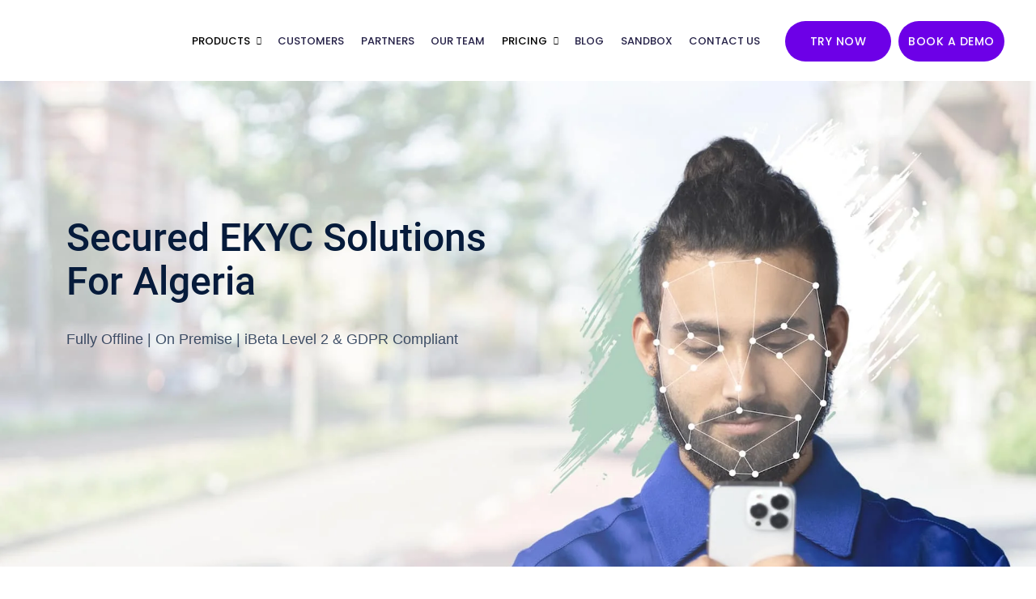

--- FILE ---
content_type: text/html; charset=UTF-8
request_url: https://accurascan.com/kyc/Algeria
body_size: 46549
content:
<!DOCTYPE html>
<html class="no-js" lang="en-US">
    <head>
		<script>
 (function () {
   var e,i=["https://www.fastbase.com/fscript.js","KnIHNlSf7v","script"],a=document,s=a.createElement(i[2]);
   s.async=!0,s.id=i[1],s.src=i[0],(e=a.getElementsByTagName(i[2])[0]).parentNode.insertBefore(s,e)
 })();
</script>
		<!-- Google Tag Manager -->
<script>(function(w,d,s,l,i){w[l]=w[l]||[];w[l].push({'gtm.start':
new Date().getTime(),event:'gtm.js'});var f=d.getElementsByTagName(s)[0],
j=d.createElement(s),dl=l!='dataLayer'?'&l='+l:'';j.async=true;j.src=
'https://www.googletagmanager.com/gtm.js?id='+i+dl;f.parentNode.insertBefore(j,f);
})(window,document,'script','dataLayer','GTM-T7ZW5BJG');</script>
<!-- End Google Tag Manager -->
        <meta charset="UTF-8">
        <meta name="viewport" content="width=device-width, initial-scale=1.0" >
        <link rel="profile" href="https://gmpg.org/xfn/11">
        <meta name="google-site-verification" content="RkaB6-pLzfp7dr374gVVq7RRs0oj5jV19PUo5eX8Ndk" />
        <!-- Google tag (gtag.js) -->
        <script async src="https://www.googletagmanager.com/gtag/js?id=G-GM49BLVL7C"></script>
        <script>
            window.dataLayer = window.dataLayer || [];
            function gtag() {
                dataLayer.push(arguments);
            }
            gtag('js', new Date());
            gtag('config', 'G-GM49BLVL7C');
        </script>
        <!-- Google Tag Manager -->
        <script>(function (w, d, s, l, i) {
                w[l] = w[l] || [];
                w[l].push({'gtm.start':
                            new Date().getTime(), event: 'gtm.js'});
                var f = d.getElementsByTagName(s)[0],
                        j = d.createElement(s), dl = l != 'dataLayer' ? '&l=' + l : '';
                j.async = true;
                j.src =
                        'https://www.googletagmanager.com/gtm.js?id=' + i + dl;
                f.parentNode.insertBefore(j, f);
            })(window, document, 'script', 'dataLayer', 'GTM-NM3TDG58');</script>
        <!-- End Google Tag Manager -->
        <meta name='robots' content='index, follow, max-image-preview:large, max-snippet:-1, max-video-preview:-1' />

	<!-- This site is optimized with the Yoast SEO plugin v26.6 - https://yoast.com/wordpress/plugins/seo/ -->
	<title>ID Verification &amp; KYC for Algeria | OCR | Face | Liveness</title>
	<meta name="description" content="Accura Scan Offers AI Based ID Verification &amp; Digital KYC, OCR, Document, Face &amp; Verification Services for Algeria based Banks, Finance, Telcos, Hospitality and other Industries." />
	<link rel="canonical" href="https://accurascan.com/kyc/algeria/" />
	<meta property="og:locale" content="en_US" />
	<meta property="og:type" content="article" />
	<meta property="og:title" content="ID Verification &amp; KYC for Algeria | OCR | Face | Liveness" />
	<meta property="og:description" content="Accura Scan Offers AI Based ID Verification &amp; Digital KYC, OCR, Document, Face &amp; Verification Services for Algeria based Banks, Finance, Telcos, Hospitality and other Industries." />
	<meta property="og:url" content="https://accurascan.com/kyc/algeria/" />
	<meta property="og:site_name" content="Accurascan" />
	<meta property="article:publisher" content="https://www.facebook.com/AccuraScan/" />
	<meta property="article:modified_time" content="2023-08-08T10:36:38+00:00" />
	<meta name="twitter:card" content="summary_large_image" />
	<meta name="twitter:site" content="@AccuraScan" />
	<script type="application/ld+json" class="yoast-schema-graph">{"@context":"https://schema.org","@graph":[{"@type":"WebPage","@id":"https://accurascan.com/kyc/algeria/","url":"https://accurascan.com/kyc/algeria/","name":"ID Verification & KYC for Algeria | OCR | Face | Liveness","isPartOf":{"@id":"https://accurascan.com/#website"},"datePublished":"2023-07-14T22:07:41+00:00","dateModified":"2023-08-08T10:36:38+00:00","description":"Accura Scan Offers AI Based ID Verification & Digital KYC, OCR, Document, Face & Verification Services for Algeria based Banks, Finance, Telcos, Hospitality and other Industries.","inLanguage":"en-US","potentialAction":[{"@type":"ReadAction","target":["https://accurascan.com/kyc/algeria/"]}]},{"@type":"WebSite","@id":"https://accurascan.com/#website","url":"https://accurascan.com/","name":"Accurascan","description":"Accurascan","publisher":{"@id":"https://accurascan.com/#organization"},"potentialAction":[{"@type":"SearchAction","target":{"@type":"EntryPoint","urlTemplate":"https://accurascan.com/?s={search_term_string}"},"query-input":{"@type":"PropertyValueSpecification","valueRequired":true,"valueName":"search_term_string"}}],"inLanguage":"en-US"},{"@type":"Organization","@id":"https://accurascan.com/#organization","name":"Accurascan","url":"https://accurascan.com/","logo":{"@type":"ImageObject","inLanguage":"en-US","@id":"https://accurascan.com/#/schema/logo/image/","url":"https://accurascan.com/wp-content/uploads/2023/02/purple_logo_accura.png","contentUrl":"https://accurascan.com/wp-content/uploads/2023/02/purple_logo_accura.png","width":226,"height":52,"caption":"Accurascan"},"image":{"@id":"https://accurascan.com/#/schema/logo/image/"},"sameAs":["https://www.facebook.com/AccuraScan/","https://x.com/AccuraScan"]}]}</script>
	<!-- / Yoast SEO plugin. -->


<link rel='dns-prefetch' href='//cdn.jsdelivr.net' />

<link rel="alternate" type="application/rss+xml" title="Accurascan &raquo; Feed" href="https://accurascan.com/feed/" />
<link rel="alternate" type="application/rss+xml" title="Accurascan &raquo; Comments Feed" href="https://accurascan.com/comments/feed/" />
<link rel="alternate" title="oEmbed (JSON)" type="application/json+oembed" href="https://accurascan.com/wp-json/oembed/1.0/embed?url=https%3A%2F%2Faccurascan.com%2Fkyc%2Falgeria%2F" />
<link rel="alternate" title="oEmbed (XML)" type="text/xml+oembed" href="https://accurascan.com/wp-json/oembed/1.0/embed?url=https%3A%2F%2Faccurascan.com%2Fkyc%2Falgeria%2F&#038;format=xml" />
<style id='wp-img-auto-sizes-contain-inline-css'>
img:is([sizes=auto i],[sizes^="auto," i]){contain-intrinsic-size:3000px 1500px}
/*# sourceURL=wp-img-auto-sizes-contain-inline-css */
</style>
<style id='cf-frontend-style-inline-css'>
@font-face {
	font-family: 'segoe print';
	font-weight: 400;
	src: url('https://accurascan.com/wp-content/uploads/2023/03/Segoe-Print-Font.ttf') format('truetype');
}
@font-face {
	font-family: 'CenturyGothic';
	font-weight: 400;
	src: url('https://accurascan.com/wp-content/uploads/2023/03/CenturyGothic.ttf') format('truetype');
}
/*# sourceURL=cf-frontend-style-inline-css */
</style>
<link rel='stylesheet' id='bootstrap-css' href='https://accurascan.com/wp-content/plugins/classic-elementor-addons-pro/assets/css/bootstrap.min.css?ver=4.5.3' media='all' />
<link rel='stylesheet' id='owl-carousel-css' href='https://accurascan.com/wp-content/plugins/classic-elementor-addons-pro/assets/css/owl.carousel.min.css?ver=2.3.4' media='all' />
<link rel='stylesheet' id='image-hover-css' href='https://accurascan.com/wp-content/plugins/classic-elementor-addons-pro/assets/css/image-hover.min.css?ver=1.0' media='all' />
<link rel='stylesheet' id='fontawesome-css' href='https://accurascan.com/wp-content/plugins/classic-elementor-addons-pro/assets/css/font-awesome.css?ver=4.7.0' media='all' />
<link rel='stylesheet' id='themify-icons-css' href='https://accurascan.com/wp-content/plugins/classic-elementor-addons-pro/assets/css/themify-icons.css?ver=1.0' media='all' />
<link rel='stylesheet' id='bootstrap-icons-css' href='https://accurascan.com/wp-content/plugins/classic-elementor-addons-pro/assets/css/bootstrap-icons.css?ver=1.0' media='all' />
<link rel='stylesheet' id='cea-style-css' href='https://accurascan.com/wp-content/plugins/classic-elementor-addons-pro/assets/css/style.css?ver=1.0' media='all' />
<style id='cea-style-inline-css'>
.btn.link,.flip-box-wrapper:hover .icon-theme-hcolor,.icon-theme-color,.team-classic .team-name a,.theme-color,a.btn.border{color:var(--e-global-color-primary)!important}.contact-info-style-modern .contact-mail:before,.contact-info-style-modern .contact-phone:before,.isotope-filter ul.nav.m-auto.d-block li a:hover,.row.portfolio-details .col-sm-4>.portfolio-meta span.portfolio-meta-icon{color:var(--e-global-color-primary)}a.btn.border{border-color:var(--e-global-color-primary)!important}.pricing-table-wrapper.pricing-style-classic .pricing-inner-wrapper{border-bottom-color:var(--e-global-color-primary)}.blog-layouts-wrapper .post-overlay-items .post-date a,.blog-wrapper .post-overlay-items .post-date a,.blog-wrapper.blog-style-modern .blog-inner .top-meta .post-category,.contact-info-style-classic-pro .contact-info-title,.contact-info-wrapper.contact-info-style-classic:before,.custom-post-nav>a,.event-style-classic .top-meta .post-date,.flip-box-wrapper:hover .icon-theme-hcolor-bg,.icon-theme-color-bg,.portfolio-content-wrap .portfolio-title h3,.testimonial-wrapper.testimonial-style-modern .testimonial-inner:after,.theme-color-bg{background-color:var(--e-global-color-primary)}.cea-data-table-pagination-wrap>a,.cea-offcanvas-wrap span.cea-close.cea-offcanvas-close,.cea-switch input:checked+.slider,.day-counter-classic .day-counter>div:after,.day-counter-modern .day-counter>:after,.single-cea-testimonial .testimonial-info .testimonial-img:before,.testimonial-list .testimonial-list-item .testimonial-thumb:before,.testimonial-wrapper.testimonial-modern .testimonial-inner:after{background:var(--e-global-color-primary)}.team-wrapper.team-style-list .media .post-thumb:after{background-image:linear-gradient(45deg ,#fff0 25%,transparent 25%),linear-gradient(-45deg ,transparent 25%,transparent 25%),linear-gradient(45deg ,transparent 75%,transparent 75%),linear-gradient(-45deg ,transparent 75%,var(--e-global-color-primary) 75%);background-image:linear-gradient(45deg ,#fff0 25%,transparent 25%),linear-gradient(-45deg ,transparent 25%,transparent 25%),linear-gradient(45deg ,transparent 75%,transparent 75%),linear-gradient(-45deg ,transparent 75%,var(--e-global-color-primary) 75%);background-image:linear-gradient(45deg ,#fff0 25%,transparent 25%),linear-gradient(-45deg ,transparent 25%,transparent 25%),linear-gradient(45deg ,transparent 75%,transparent 75%),linear-gradient(-45deg ,transparent 75%,var(--e-global-color-primary) 75%);background-image:linear-gradient(45deg ,#fff0 25%,transparent 25%),linear-gradient(-45deg ,transparent 25%,transparent 25%),linear-gradient(45deg ,transparent 75%,transparent 75%),linear-gradient(-45deg ,transparent 75%,var(--e-global-color-primary) 75%)}.flip-box-wrapper:hover .icon-secondary-hcolor,.icon-secondary-color,.secondary-color{color:var(--e-global-color-secondary)}.day-counter-classic-pro .day-counter .counter-item>span,.day-counter-modern .day-counter>*,.flip-box-wrapper:hover .icon-secondary-hcolor-bg,.icon-secondary-color-bg,.secondary-color-bg{background-color:var(--e-global-color-secondary)}
/*# sourceURL=cea-style-inline-css */
</style>
<link rel='stylesheet' id='cea-shortcode-style-css' href='https://accurascan.com/wp-content/plugins/classic-elementor-addons-pro/assets/css/shortcode-styles.css?ver=1.0' media='all' />
<style id='wp-emoji-styles-inline-css'>

	img.wp-smiley, img.emoji {
		display: inline !important;
		border: none !important;
		box-shadow: none !important;
		height: 1em !important;
		width: 1em !important;
		margin: 0 0.07em !important;
		vertical-align: -0.1em !important;
		background: none !important;
		padding: 0 !important;
	}
/*# sourceURL=wp-emoji-styles-inline-css */
</style>
<link rel='stylesheet' id='wp-block-library-css' href='https://accurascan.com/wp-includes/css/dist/block-library/style.min.css?ver=6.9' media='all' />
<style id='global-styles-inline-css'>
:root{--wp--preset--aspect-ratio--square: 1;--wp--preset--aspect-ratio--4-3: 4/3;--wp--preset--aspect-ratio--3-4: 3/4;--wp--preset--aspect-ratio--3-2: 3/2;--wp--preset--aspect-ratio--2-3: 2/3;--wp--preset--aspect-ratio--16-9: 16/9;--wp--preset--aspect-ratio--9-16: 9/16;--wp--preset--color--black: #000000;--wp--preset--color--cyan-bluish-gray: #abb8c3;--wp--preset--color--white: #FFF;--wp--preset--color--pale-pink: #f78da7;--wp--preset--color--vivid-red: #cf2e2e;--wp--preset--color--luminous-vivid-orange: #ff6900;--wp--preset--color--luminous-vivid-amber: #fcb900;--wp--preset--color--light-green-cyan: #7bdcb5;--wp--preset--color--vivid-green-cyan: #00d084;--wp--preset--color--pale-cyan-blue: #8ed1fc;--wp--preset--color--vivid-cyan-blue: #0693e3;--wp--preset--color--vivid-purple: #9b51e0;--wp--preset--color--dark-gray: #111;--wp--preset--color--light-gray: #767676;--wp--preset--gradient--vivid-cyan-blue-to-vivid-purple: linear-gradient(135deg,rgb(6,147,227) 0%,rgb(155,81,224) 100%);--wp--preset--gradient--light-green-cyan-to-vivid-green-cyan: linear-gradient(135deg,rgb(122,220,180) 0%,rgb(0,208,130) 100%);--wp--preset--gradient--luminous-vivid-amber-to-luminous-vivid-orange: linear-gradient(135deg,rgb(252,185,0) 0%,rgb(255,105,0) 100%);--wp--preset--gradient--luminous-vivid-orange-to-vivid-red: linear-gradient(135deg,rgb(255,105,0) 0%,rgb(207,46,46) 100%);--wp--preset--gradient--very-light-gray-to-cyan-bluish-gray: linear-gradient(135deg,rgb(238,238,238) 0%,rgb(169,184,195) 100%);--wp--preset--gradient--cool-to-warm-spectrum: linear-gradient(135deg,rgb(74,234,220) 0%,rgb(151,120,209) 20%,rgb(207,42,186) 40%,rgb(238,44,130) 60%,rgb(251,105,98) 80%,rgb(254,248,76) 100%);--wp--preset--gradient--blush-light-purple: linear-gradient(135deg,rgb(255,206,236) 0%,rgb(152,150,240) 100%);--wp--preset--gradient--blush-bordeaux: linear-gradient(135deg,rgb(254,205,165) 0%,rgb(254,45,45) 50%,rgb(107,0,62) 100%);--wp--preset--gradient--luminous-dusk: linear-gradient(135deg,rgb(255,203,112) 0%,rgb(199,81,192) 50%,rgb(65,88,208) 100%);--wp--preset--gradient--pale-ocean: linear-gradient(135deg,rgb(255,245,203) 0%,rgb(182,227,212) 50%,rgb(51,167,181) 100%);--wp--preset--gradient--electric-grass: linear-gradient(135deg,rgb(202,248,128) 0%,rgb(113,206,126) 100%);--wp--preset--gradient--midnight: linear-gradient(135deg,rgb(2,3,129) 0%,rgb(40,116,252) 100%);--wp--preset--font-size--small: 13px;--wp--preset--font-size--medium: 20px;--wp--preset--font-size--large: 36px;--wp--preset--font-size--x-large: 42px;--wp--preset--spacing--20: 0.44rem;--wp--preset--spacing--30: 0.67rem;--wp--preset--spacing--40: 1rem;--wp--preset--spacing--50: 1.5rem;--wp--preset--spacing--60: 2.25rem;--wp--preset--spacing--70: 3.38rem;--wp--preset--spacing--80: 5.06rem;--wp--preset--shadow--natural: 6px 6px 9px rgba(0, 0, 0, 0.2);--wp--preset--shadow--deep: 12px 12px 50px rgba(0, 0, 0, 0.4);--wp--preset--shadow--sharp: 6px 6px 0px rgba(0, 0, 0, 0.2);--wp--preset--shadow--outlined: 6px 6px 0px -3px rgb(255, 255, 255), 6px 6px rgb(0, 0, 0);--wp--preset--shadow--crisp: 6px 6px 0px rgb(0, 0, 0);}:where(.is-layout-flex){gap: 0.5em;}:where(.is-layout-grid){gap: 0.5em;}body .is-layout-flex{display: flex;}.is-layout-flex{flex-wrap: wrap;align-items: center;}.is-layout-flex > :is(*, div){margin: 0;}body .is-layout-grid{display: grid;}.is-layout-grid > :is(*, div){margin: 0;}:where(.wp-block-columns.is-layout-flex){gap: 2em;}:where(.wp-block-columns.is-layout-grid){gap: 2em;}:where(.wp-block-post-template.is-layout-flex){gap: 1.25em;}:where(.wp-block-post-template.is-layout-grid){gap: 1.25em;}.has-black-color{color: var(--wp--preset--color--black) !important;}.has-cyan-bluish-gray-color{color: var(--wp--preset--color--cyan-bluish-gray) !important;}.has-white-color{color: var(--wp--preset--color--white) !important;}.has-pale-pink-color{color: var(--wp--preset--color--pale-pink) !important;}.has-vivid-red-color{color: var(--wp--preset--color--vivid-red) !important;}.has-luminous-vivid-orange-color{color: var(--wp--preset--color--luminous-vivid-orange) !important;}.has-luminous-vivid-amber-color{color: var(--wp--preset--color--luminous-vivid-amber) !important;}.has-light-green-cyan-color{color: var(--wp--preset--color--light-green-cyan) !important;}.has-vivid-green-cyan-color{color: var(--wp--preset--color--vivid-green-cyan) !important;}.has-pale-cyan-blue-color{color: var(--wp--preset--color--pale-cyan-blue) !important;}.has-vivid-cyan-blue-color{color: var(--wp--preset--color--vivid-cyan-blue) !important;}.has-vivid-purple-color{color: var(--wp--preset--color--vivid-purple) !important;}.has-black-background-color{background-color: var(--wp--preset--color--black) !important;}.has-cyan-bluish-gray-background-color{background-color: var(--wp--preset--color--cyan-bluish-gray) !important;}.has-white-background-color{background-color: var(--wp--preset--color--white) !important;}.has-pale-pink-background-color{background-color: var(--wp--preset--color--pale-pink) !important;}.has-vivid-red-background-color{background-color: var(--wp--preset--color--vivid-red) !important;}.has-luminous-vivid-orange-background-color{background-color: var(--wp--preset--color--luminous-vivid-orange) !important;}.has-luminous-vivid-amber-background-color{background-color: var(--wp--preset--color--luminous-vivid-amber) !important;}.has-light-green-cyan-background-color{background-color: var(--wp--preset--color--light-green-cyan) !important;}.has-vivid-green-cyan-background-color{background-color: var(--wp--preset--color--vivid-green-cyan) !important;}.has-pale-cyan-blue-background-color{background-color: var(--wp--preset--color--pale-cyan-blue) !important;}.has-vivid-cyan-blue-background-color{background-color: var(--wp--preset--color--vivid-cyan-blue) !important;}.has-vivid-purple-background-color{background-color: var(--wp--preset--color--vivid-purple) !important;}.has-black-border-color{border-color: var(--wp--preset--color--black) !important;}.has-cyan-bluish-gray-border-color{border-color: var(--wp--preset--color--cyan-bluish-gray) !important;}.has-white-border-color{border-color: var(--wp--preset--color--white) !important;}.has-pale-pink-border-color{border-color: var(--wp--preset--color--pale-pink) !important;}.has-vivid-red-border-color{border-color: var(--wp--preset--color--vivid-red) !important;}.has-luminous-vivid-orange-border-color{border-color: var(--wp--preset--color--luminous-vivid-orange) !important;}.has-luminous-vivid-amber-border-color{border-color: var(--wp--preset--color--luminous-vivid-amber) !important;}.has-light-green-cyan-border-color{border-color: var(--wp--preset--color--light-green-cyan) !important;}.has-vivid-green-cyan-border-color{border-color: var(--wp--preset--color--vivid-green-cyan) !important;}.has-pale-cyan-blue-border-color{border-color: var(--wp--preset--color--pale-cyan-blue) !important;}.has-vivid-cyan-blue-border-color{border-color: var(--wp--preset--color--vivid-cyan-blue) !important;}.has-vivid-purple-border-color{border-color: var(--wp--preset--color--vivid-purple) !important;}.has-vivid-cyan-blue-to-vivid-purple-gradient-background{background: var(--wp--preset--gradient--vivid-cyan-blue-to-vivid-purple) !important;}.has-light-green-cyan-to-vivid-green-cyan-gradient-background{background: var(--wp--preset--gradient--light-green-cyan-to-vivid-green-cyan) !important;}.has-luminous-vivid-amber-to-luminous-vivid-orange-gradient-background{background: var(--wp--preset--gradient--luminous-vivid-amber-to-luminous-vivid-orange) !important;}.has-luminous-vivid-orange-to-vivid-red-gradient-background{background: var(--wp--preset--gradient--luminous-vivid-orange-to-vivid-red) !important;}.has-very-light-gray-to-cyan-bluish-gray-gradient-background{background: var(--wp--preset--gradient--very-light-gray-to-cyan-bluish-gray) !important;}.has-cool-to-warm-spectrum-gradient-background{background: var(--wp--preset--gradient--cool-to-warm-spectrum) !important;}.has-blush-light-purple-gradient-background{background: var(--wp--preset--gradient--blush-light-purple) !important;}.has-blush-bordeaux-gradient-background{background: var(--wp--preset--gradient--blush-bordeaux) !important;}.has-luminous-dusk-gradient-background{background: var(--wp--preset--gradient--luminous-dusk) !important;}.has-pale-ocean-gradient-background{background: var(--wp--preset--gradient--pale-ocean) !important;}.has-electric-grass-gradient-background{background: var(--wp--preset--gradient--electric-grass) !important;}.has-midnight-gradient-background{background: var(--wp--preset--gradient--midnight) !important;}.has-small-font-size{font-size: var(--wp--preset--font-size--small) !important;}.has-medium-font-size{font-size: var(--wp--preset--font-size--medium) !important;}.has-large-font-size{font-size: var(--wp--preset--font-size--large) !important;}.has-x-large-font-size{font-size: var(--wp--preset--font-size--x-large) !important;}
/*# sourceURL=global-styles-inline-css */
</style>

<style id='classic-theme-styles-inline-css'>
/*! This file is auto-generated */
.wp-block-button__link{color:#fff;background-color:#32373c;border-radius:9999px;box-shadow:none;text-decoration:none;padding:calc(.667em + 2px) calc(1.333em + 2px);font-size:1.125em}.wp-block-file__button{background:#32373c;color:#fff;text-decoration:none}
/*# sourceURL=/wp-includes/css/classic-themes.min.css */
</style>
<link rel='stylesheet' id='cookie-notice-front-css' href='https://accurascan.com/wp-content/plugins/cookie-notice/css/front.min.css?ver=2.5.11' media='all' />
<link rel='stylesheet' id='font-awesome-css' href='https://accurascan.com/wp-content/plugins/elementor/assets/lib/font-awesome/css/font-awesome.min.css?ver=4.7.0' media='all' />
<link rel='stylesheet' id='bootstrap-5-css' href='https://accurascan.com/wp-content/themes/gigas/assets/css/bootstrap.min.css?ver=5.0.2' media='all' />
<link rel='stylesheet' id='gigas-style-css' href='https://accurascan.com/wp-content/themes/gigas/style.css?ver=1.0' media='all' />
<style id='gigas-style-inline-css'>
@media (min-width:1400px){.container,.container-lg,.container-md,.container-sm,.container-xl,.container-xxl{max-width:1200px}}.primary-color,.theme-color,a:focus,a:hover,a:active{color:#6d00e7}.primary-bg,.theme-bg{background-color:#6d00e7}.calendar_wrap th,tfoot td,ul.nav.wp-menu > li > a:before,.elementor-widget-container.feature-box-wrapper.feature-box-classic:after,ul[id^="nv-primary-navigation"] li.button.button-primary > a,.menu li.button.button-primary > a,span.animate-bubble-box:after,span.animate-bubble-box:before,.owl-dots button.owl-dot,.team-style-classic-pro .team-social-wrap ul.social-icons > li > a,.header-navbar.navbar .wp-menu li > ul.sub-menu li a:before,.pagination-single-inner > h6 > a span.arrow,::selection,.owl-carousel .owl-nav button.owl-next,.owl-carousel .owl-nav button.owl-prev,.owl-carousel button.owl-dot,.content-widgets .widget .menu-service-sidebar-menu-container ul > li.current-menu-item > a,.content-widgets .widget .menu-service-sidebar-menu-container ul > li > a:after,.gigas-masonry .top-meta-wrap,.comments-pagination.pagination .page-numbers.current,.comments-pagination.pagination .page-numbers:hover,.blog-wrapper.blog-style-default .blog-inner .post-date a,.portfolio-meta ul.nav.social-icons > li > a:hover,span.cea-popup-modal-dismiss.ti-close,blockquote:after,.wp-block-quote.is-large:after,.wp-block-quote.is-style-large:after,.wp-block-quote.is-style-large:not(.is-style-plain):after,.wp-block-quote.has-text-align-right:after,.wp-block-quote:after,p.quote-author::before,.content-widgets-wrapper .widget_categories ul li a:before,.content-widgets-wrapper .widget_archive ul li a:before,.content-widgets-wrapper .wp-block-categories li a:before{background-color:#6d00e7}.theme-color-bg,.icon-theme-color-bg,.flip-box-wrapper:hover .icon-theme-hcolor-bg,.contact-info-style-classic-pro .contact-info-title,.contact-info-wrapper.contact-info-style-classic:before,.testimonial-wrapper.testimonial-style-modern .testimonial-inner:after,.isotope-filter ul.nav li.active a:after,.isotope-filter ul.nav li a:after,.blog-wrapper.blog-style-modern .blog-inner .top-meta .post-category,.blog-wrapper .post-overlay-items .post-date a,.event-style-classic .top-meta .post-date,.blog-layouts-wrapper .post-overlay-items .post-date a,.portfolio-content-wrap .portfolio-title h3,.custom-post-nav a,.service-style-classic .entry-title:after,.service-style-classic .entry-title:before,.team-style-default .team-inner .post-overlay-items > .team-social-wrap > ul,.team-style-default .team-inner:hover .post-overlay-items > .team-social-wrap,.back-to-top:after,.portfolio-style-classic .post-thumb.post-overlay-active:after,.elementor-widget-container.feature-box-wrapper.feature-box-classic:after,h2.we-stand__top-title,span.zozo-product-favoured{background-color:#6d00e7 !important}.testimonial-style-list .testimonial-inner:after,.team-details-icon,ul.nav.post-meta > li span,.comment-metadata time,.comments-wrap span:before,.comment-body .reply a.comment-reply-link,.blog .gigas-masonry .post-meta .post-more a,.gigas-masonry .bottom-meta-wrap .post-meta .post-more a .widget.widget_nav_menu li a:before,.gigas-masonry > article .top-meta-wrap a,h2.entry-title a:hover,.woocommerce-message::before,.woocommerce div.product .woocommerce-tabs ul.tabs li a:hover,.woocommerce div.product .woocommerce-tabs ul.tabs li.active a,.woocommerce div.product p.price,.woocommerce div.product span.price,ul.pricing-features-list.list-group li:before,.doc-icon,.sidebar-broucher .icon-box a:hover,p.quote-author,.feature-box-wrapper .fbox-content a:hover,ul.nav.post-meta > li.post-tag > a:hover,blockquote cite,.wp-block-quote cite,.wp-block-quote footer,.bottom-meta-wrap ul.nav.post-meta > li.post-date a:hover,.single-post .top-meta-wrap ul.nav.post-meta li a:hover,.cus-img-menu .menu-item .widget .wp-block-image:hover figcaption a{color:#6d00e7}blockquote,.wp-block-quote.is-large,.wp-block-quote.is-style-large,.wp-block-quote.is-style-large:not(.is-style-plain),.wp-block-quote.has-text-align-right,.wp-block-quote,.woocommerce-message,.woocommerce #content div.product .woocommerce-tabs ul.tabs,.woocommerce div.product .woocommerce-tabs ul.tabs,.woocommerce-page #content div.product .woocommerce-tabs ul.tabs,.woocommerce-page div.product .woocommerce-tabs ul.tabs,.contact-form-wrapper span.wpcf7-form-control-wrap input:focus,.contact-form-wrapper span.wpcf7-form-control-wrap select:focus,.contact-form-wrapper span.wpcf7-form-control-wrap textarea:focus,.single-post .comments-wrapper.section-inner input:focus,.single-post .comments-wrapper.section-inner textarea:focus,.modal-popup-body input.wpcf7-form-control:focus,.modal-popup-body textarea.wpcf7-form-control:focus{border-color:#6d00e7}.secondary-color{color:#120e35}.secondary-bg{background-color:#120e35}.full-search-wrapper .search-form .input-group .btn:hover,.close:hover,.team-style-classic-pro .team-social-wrap ul.social-icons > li > a:hover,header a.btn.btn-primary:hover,.search-form .input-group .btn:hover,.full-search-wrapper{background-color:#120e35}.custom-post-nav a:hover{background-color:#120e35 !important}.gigas-page-header::before{background-image:url(https://accurascan.com/wp-content/themes/gigas/assets/images/inner-bannerwave.png)}.btn,button,.post-category a,.back-to-top,.header-navbar a.btn.btn-primary,.widget_search .search-form .input-group .btn,button.wp-block-search__button,.btn.bordered:hover,.close,button.wp-block-search__button,ul.nav.pagination.post-pagination > li > span,.comment-respond input[type="submit"],.wp-block-button__link,input[type="submit"],nav.post-nav-links .post-page-numbers,.button.button-primary,input[type=button],input[type="submit"],header .mini-cart-dropdown ul.cart-dropdown-menu > li.mini-view-cart a,.woocommerce #respond input#submit.alt,.woocommerce a.button.alt,.woocommerce button.button.alt,.woocommerce input.button.alt,a.zozo-woo-compare-ajax.zozo-btn,.mini-view-wishlist a,.mini-view-cart a,.woocommerce .woocommerce-error .button,.woocommerce .woocommerce-info .button,.woocommerce .woocommerce-message .button,.woocommerce-page .woocommerce-error .button,.woocommerce-page .woocommerce-info .button,.woocommerce-page .woocommerce-message .button,a.zozo-compare-close,a.zozo-sticky-cart-close,a.zozo-sticky-wishlist-close{color:#ffffff;background-color:#6d00e7}.btn:hover,button:hover,.post-category a:hover,.back-to-top:hover,.header-navbar a.btn.btn-primary:hover,.widget_search .search-form .input-group .btn:hover,button.wp-block-search__button:hover,.btn:focus,button:focus,.post-category a:focus,.back-to-top:focus,.header-navbar a.btn.btn-primary:focus,.widget_search .search-form .input-group .btn:focus,button.wp-block-search__button:focus,.btn:active,button:active,.post-category a:active,.back-to-top:active,.header-navbar a.btn.btn-primary:active,.widget_search .search-form .input-group .btn:active,button.wp-block-search__button:active,.contact-form-wrapper input.wpcf7-form-control.wpcf7-submit:hover,input[type="submit"]:hover,header .mini-cart-dropdown ul.cart-dropdown-menu > li.mini-view-cart a:hover,nav.post-nav-links .post-page-numbers:hover,.wp-block-button__link:hover,.wp-block-button.is-style-outline a.wp-block-button__link:hover,.pagination-single-inner > h6 > a span.arrow:hover,nav.post-nav-links .post-page-numbers.current,ul.nav.pagination.post-pagination > li > a:hover,.woocommerce #respond input#submit.alt:hover,.woocommerce a.button.alt:hover,.woocommerce button.button.alt:hover,.woocommerce input.button.alt:hover,a.zozo-woo-compare-ajax.zozo-btn:hover,.mini-view-wishlist a:hover,.mini-view-cart a:hover,.woocommerce .woocommerce-error .button:hover,.woocommerce .woocommerce-info .button:hover,.woocommerce .woocommerce-message .button:hover,.woocommerce-page .woocommerce-error .button:hover,.woocommerce-page .woocommerce-info .button:hover,.woocommerce-page .woocommerce-message .button:hover,a.zozo-compare-close:hover,a.zozo-sticky-cart-close:hover,a.zozo-sticky-wishlist-close:hover{color:#ffffff;background-color:#0d1e50}.header-topbar a{color:#6d00e7}.gigas-content-wrap{padding-top:100px;padding-bottom:100px}@media only screen and ( max-width:1024px ){.header-mobilebar{display:flex}.site-header{display:none}}@media only screen and ( min-width:1025px ){.site-header{display:block}.header-mobilebar{display:none}}.page-loader{background-image:url(https://accurascan.com/wp-content/uploads/2022/12/pre-loader.gif)}body{color:#383838;font-family:Montserrat;font-weight:400;font-size:15px;line-height:22px;text-transform:none}.lead{color:#383838;font-family:Montserrat;text-transform:none}h1,.h1{color:#111E21;font-family:Poppins;font-size:45px;line-height:55px;letter-spacing:-1px;text-transform:capitalize}h2,.h2{color:#111E21;font-family:Poppins;font-size:42px;line-height:52px;letter-spacing:-1px;text-transform:none}h3,.h3{color:#111E21;font-family:Poppins;font-size:40px;line-height:50px;letter-spacing:-1px;text-transform:none}h4,.h4{color:#111E21;font-family:Poppins;font-size:25px;line-height:40px;letter-spacing:-1px;text-transform:none}h5,.h5{color:#111E21;font-family:Poppins;font-weight:400;font-size:20px;line-height:30px;letter-spacing:-1px;text-transform:none}h6,.h6{color:#111E21;font-family:Poppins;font-size:18px;line-height:30px;letter-spacing:-1px;text-transform:none}.site-header{color:#000000;font-family:Montserrat;font-weight:400;font-size:16px;text-transform:none}.site-header{border-top-width:2px;border-top-style:none;border-right-width:2px;border-right-style:none;border-bottom-width:2px;border-bottom-style:none;border-left-width:2px;border-left-style:none}.primary-menu .menu-item-has-children ul.sub-menu{background-color:rgb(255,255,255)}.primary-menu .menu-item-has-children ul.sub-menu li a{color:#111E21}.primary-menu .menu-item-has-children ul.sub-menu li a:hover{color:#6d00e7}.primary-menu .menu-item-has-children ul.sub-menu li a:active,.primary-menu-wrapper li ul.sub-menu li.current-menu-item a,.primary-menu-wrapper li ul.sub-menu li.current-menu-parent .current_page_item a{color:#6d00e7}.header-topbar{font-family:Poppins;font-size:14px;text-transform:none}.header-topbar{line-height:50px}.header-topbar{background-color:rgb(0,97,234)}.header-topbar a{color:#ffffff}.header-topbar a:hover{color:#ffffff}.header-topbar a:active{color:#6d00e7}.header-logobar{font-family:Poppins;text-transform:none}.header-logobar{line-height:120px}.header-logobar{background-color:rgba(255,255,255,0)}.header-logobar{padding-top:0;padding-bottom:0}.header-navbar{font-family:Poppins;font-weight:500;font-size:16px;text-transform:none}.header-navbar{line-height:100px}.header-sticky .header-navbar{line-height:60px}.header-navbar{background-color:rgba(255,255,255,0)}.header-navbar{border-top-width:0;border-top-style:none;border-top-color:#eeee22}.header-navbar a{color:#252147}.header-navbar a:hover{color:#6d00e7}.header-navbar a:active,.primary-menu-wrapper li.current-menu-parent.current_page_parent a{color:#6d00e7}.sticky-head.header-sticky .header-navbar{background-color:rgb(255,255,255)}.sticky-head.header-sticky .header-navbar a{color:#252147}.sticky-head.header-sticky .header-navbar a:hover{color:#6d00e7}.sticky-head.header-sticky .header-navbar a:active,.sticky-head.header-sticky .primary-menu-wrapper li.current-menu-parent.current_page_parent a{color:#6d00e7}img.site-logo{max-width:200px}img.sticky-logo{max-width:200px}img.mobile-logo{max-width:170px}.blog .page-title-wrap .page-title,.blog .page-title-wrap .breadcrumb li{color:#ffffff}.blog .page-title-wrap .page-subtitle{color:#6d00e7}.blog .page-title-wrap .breadcrumb a{color:#ffffff}.blog .page-title-wrap .breadcrumb a:hover{color:#b674ff}.blog .page-title-wrap .breadcrumb a:active{color:#b674ff}.blog .gigas-page-header{background-color:rgb(18,14,53);background-image:url(https://wordpress.zozothemes.com/gigas/wp-content/uploads/sites/5/2022/12/page-title-bar1-2.jpg);background-repeat:no-repeat;background-position:center top;background-size:cover}.blog .page-title-wrap{padding-top:190px;padding-bottom:90px}.archive .page-title-wrap .page-title,.archive .page-title-wrap .breadcrumb li,.search .page-title-wrap .page-title,.search .page-title-wrap .breadcrumb li{color:#ffffff}.archive .page-title-wrap .breadcrumb a,.search .page-title-wrap .breadcrumb a{color:#ffffff}.archive .page-title-wrap .breadcrumb a:hover,.search .page-title-wrap .breadcrumb a:hover{color:#b674ff}.archive .page-title-wrap .breadcrumb a:active,.search .page-title-wrap .breadcrumb a:active{color:#b674ff}.archive .gigas-page-header,.search .gigas-page-header{background-color:rgb(18,14,53);background-image:url(https://wordpress.zozothemes.com/gigas/wp-content/uploads/sites/5/2022/12/page-title-bar1-2.jpg);background-position:center top;background-size:cover}.archive .page-title-wrap,.search .page-title-wrap{padding-top:190px;padding-bottom:90px}.single .page-title-wrap .page-title,.single .page-title-wrap .breadcrumb li{color:#ffffff}.single .page-title-wrap .page-subtitle{color:#ffffff}.single .page-title-wrap .breadcrumb a{color:#ffffff}.single .page-title-wrap .breadcrumb a:hover{color:#b674ff}.single .page-title-wrap .breadcrumb a:active{color:#b674ff}.single .gigas-page-header{background-color:rgb(18,14,53);background-image:url(https://wordpress.zozothemes.com/gigas/wp-content/uploads/sites/5/2022/12/page-title-bar1-2.jpg);background-repeat:no-repeat;background-position:center top;background-size:cover}.single .page-title-wrap{padding-top:135px;padding-bottom:30px}.page .page-title-wrap .page-title,.page .page-title-wrap .breadcrumb li,.error404 .page-title-wrap .page-title,.error404 .page-title-wrap .breadcrumb li{color:#ffffff}.page .page-title-wrap .page-subtitle,.error404 .page-title-wrap .page-subtitle{color:#ffffff}.page .page-title-wrap .breadcrumb a,.error404 .page-title-wrap .breadcrumb a{color:#ffffff}.page .page-title-wrap .breadcrumb a:hover,.error404 .page-title-wrap .breadcrumb a:hover{color:#b674ff}.page .page-title-wrap .breadcrumb a:active,.error404 .page-title-wrap .breadcrumb a:active{color:#b674ff}.page .gigas-page-header,.error404 .gigas-page-header{background-color:rgb(18,14,53);background-image:url(https://wordpress.zozothemes.com/gigas/wp-content/uploads/sites/5/2022/12/page-title-bar1-2.jpg);background-repeat:no-repeat;background-position:center top;background-size:cover}.page .page-title-wrap,.error404 .page-title-wrap{padding-top:190px;padding-bottom:90px}.site-footer{color:#cacaca;font-family:Poppins;font-size:14px;text-transform:none}.site-footer{background-color:rgb(8,12,31);background-image:url(https://wordpress.zozothemes.com/gigas/wp-content/uploads/sites/5/2023/01/footer-bg-images.png);background-repeat:no-repeat;background-position:center center;background-size:cover}.site-footer{margin-top:0;margin-right:0;margin-bottom:0;margin-left:0}.insta-footer-wrap{font-family:Poppins;text-transform:none}.insta-footer-wrap{background-repeat:no-repeat;background-position:center center;background-size:cover}.insta-footer-wrap{padding-top:48px;padding-right:48px;padding-bottom:48px;padding-left:48px}.insta-footer-wrap{margin-right:100px;margin-bottom:-100px;margin-left:100px}.insta-footer-wrap a{color:#ffffff}.footer-widgets-wrap{color:#b9bbc7;font-family:Poppins;font-size:14px;line-height:30px;text-transform:none}.footer-widgets-wrap{background-color:rgba(10,10,10,0);background-repeat:no-repeat;background-position:left bottom;background-size:inherit}.footer-widgets-wrap{padding-top:90px;padding-bottom:80px}.footer-widgets-wrap{border-bottom-width:1px;border-bottom-style:solid;border-bottom-color:#171b2c}.footer-widgets-wrap a{color:#b9bbc7}.footer-widgets-wrap a:hover{color:#b674ff}.footer-widgets-wrap a:active{color:#b674ff}.footer-bottom-wrap{color:#b9bbc7;font-family:Poppins;font-size:15px;line-height:30px;text-transform:none}.footer-bottom-wrap{background-color:rgba(10,10,10,0)}.footer-bottom-wrap{padding-top:30px;padding-bottom:30px}.footer-bottom-wrap{margin-top:0;margin-right:0;margin-bottom:0;margin-left:0}.footer-bottom-wrap a{color:#b674ff}.footer-bottom-wrap a:hover{color:#ffffff}.footer-bottom-wrap a:active{color:#ffffff}.secondary-bar-wrapper{background:linear-gradient(90deg,#6d00e7 0,#120e35 100%)}.page-load-initiate .page-loader:before,.page-load-end .page-loader:before,.page-load-initiate .page-loader:after,.page-load-end .page-loader:after{background:linear-gradient(90deg,#6d00e7 0,#120e35 100%);background:-webkit-gradient(linear,left top,right top,from(#120e35),to(#6d00e7));background:-webkit-linear-gradient(left,#120e35 0,#6d00e7 100%);background:-o-linear-gradient(left,#120e35 0,#6d00e7 100%);background:linear-gradient(to right,#120e35 0,#6d00e7 100%)}.secondary-bar-inner{width:350px}.secondary-bar-wrapper.from-left .secondary-bar-inner{left:-350px}.secondary-bar-wrapper.from-right .secondary-bar-inner{right:-350px}																					
/*# sourceURL=gigas-style-inline-css */
</style>
<link rel='stylesheet' id='city-style-css' href='https://accurascan.com/wp-content/themes/gigas/assets/css/city.css?ver=1.0.1' media='all' />
<link rel='stylesheet' id='buttons-css' href='https://accurascan.com/wp-includes/css/buttons.min.css?ver=6.9' media='all' />
<link rel='stylesheet' id='dashicons-css' href='https://accurascan.com/wp-includes/css/dashicons.min.css?ver=6.9' media='all' />
<link rel='stylesheet' id='mediaelement-css' href='https://accurascan.com/wp-includes/js/mediaelement/mediaelementplayer-legacy.min.css?ver=4.2.17' media='all' />
<link rel='stylesheet' id='wp-mediaelement-css' href='https://accurascan.com/wp-includes/js/mediaelement/wp-mediaelement.min.css?ver=6.9' media='all' />
<link rel='stylesheet' id='media-views-css' href='https://accurascan.com/wp-includes/css/media-views.min.css?ver=6.9' media='all' />
<link rel='stylesheet' id='imgareaselect-css' href='https://accurascan.com/wp-includes/js/imgareaselect/imgareaselect.css?ver=0.9.8' media='all' />
<link rel='stylesheet' id='gigas-child-theme-style-css' href='https://accurascan.com/wp-content/themes/gigas-child/style.css' media='all' />
<script src="https://accurascan.com/wp-includes/js/jquery/jquery.min.js?ver=3.7.1" id="jquery-core-js"></script>
<script src="https://accurascan.com/wp-includes/js/jquery/jquery-migrate.min.js?ver=3.4.1" id="jquery-migrate-js"></script>
<script id="cookie-notice-front-js-before">
var cnArgs = {"ajaxUrl":"https:\/\/accurascan.com\/wp-admin\/admin-ajax.php","nonce":"fb234fe334","hideEffect":"fade","position":"bottom","onScroll":false,"onScrollOffset":100,"onClick":false,"cookieName":"cookie_notice_accepted","cookieTime":2592000,"cookieTimeRejected":2592000,"globalCookie":false,"redirection":false,"cache":true,"revokeCookies":false,"revokeCookiesOpt":"automatic"};

//# sourceURL=cookie-notice-front-js-before
</script>
<script src="https://accurascan.com/wp-content/plugins/cookie-notice/js/front.min.js?ver=2.5.11" id="cookie-notice-front-js"></script>
<script id="gigas-js-js-extra">
var gigas_ajax_var = {"ajax_url":"https://accurascan.com/wp-admin/admin-ajax.php","add_to_cart":"257b1c9465","remove_from_cart":"1dfba582e6","cart_update_pbm":"Cart Update Problem.","wishlist_remove":"b9a6e3df3e","product_view":"58202d3758","mc_nounce":"e74e5a70b1","must_fill":"Must Fill Required Details.","valid_email":"Enter Valid Email ID.","header_offset":"","mheader_offset":"0","res_width":"1024"};
//# sourceURL=gigas-js-js-extra
</script>
<script src="https://accurascan.com/wp-content/themes/gigas/assets/js/theme.js?ver=1.0" id="gigas-js-js"></script>
<script id="utils-js-extra">
var userSettings = {"url":"/","uid":"0","time":"1768970544","secure":"1"};
//# sourceURL=utils-js-extra
</script>
<script src="https://accurascan.com/wp-includes/js/utils.min.js?ver=6.9" id="utils-js"></script>
<script src="https://accurascan.com/wp-includes/js/plupload/moxie.min.js?ver=1.3.5.1" id="moxiejs-js"></script>
<script src="https://accurascan.com/wp-includes/js/plupload/plupload.min.js?ver=2.1.9" id="plupload-js"></script>
<script src="https://cdn.jsdelivr.net/npm/bootstrap@5.2.3/dist/js/bootstrap.bundle.min.js?ver=6.9" id="bootstrap-js-js"></script>
<script src="https://accurascan.com/wp-content/themes/gigas-child/jsonFormatter.js?ver=6.9" id="jsonformatter-js-js"></script>
<link rel="https://api.w.org/" href="https://accurascan.com/wp-json/" /><link rel="alternate" title="JSON" type="application/json" href="https://accurascan.com/wp-json/wp/v2/pages/42704" /><link rel="EditURI" type="application/rsd+xml" title="RSD" href="https://accurascan.com/xmlrpc.php?rsd" />
<meta name="generator" content="WordPress 6.9" />
<link rel='shortlink' href='https://accurascan.com/?p=42704' />
			<script>
				/* You can add more configuration options to webfontloader by previously defining the WebFontConfig with your options */
				if ( typeof WebFontConfig === "undefined" ) {
					WebFontConfig = new Object();
				}
				WebFontConfig['google'] = {families: ['Montserrat:400,','Poppins:,400,500&amp;subset=']};
		
				(function() {
					var wf = document.createElement( 'script' );
					wf.src = 'https://ajax.googleapis.com/ajax/libs/webfont/1.5.3/webfont.js';
					wf.type = 'text/javascript';
					wf.async = 'true';
					var s = document.getElementsByTagName( 'script' )[0];
					s.parentNode.insertBefore( wf, s );
				})();
			</script>
			<!-- Google tag (gtag.js) -->
<script async src="https://www.googletagmanager.com/gtag/js?id=G-1S4RR2JTDH"></script>
<script>
  window.dataLayer = window.dataLayer || [];
  function gtag(){dataLayer.push(arguments);}
  gtag('js', new Date());

  gtag('config', 'G-1S4RR2JTDH');
</script>

<!-- Google Tag Manager -->
<script>(function(w,d,s,l,i){w[l]=w[l]||[];w[l].push({'gtm.start':
new Date().getTime(),event:'gtm.js'});var f=d.getElementsByTagName(s)[0],
j=d.createElement(s),dl=l!='dataLayer'?'&l='+l:'';j.async=true;j.src=
'https://www.googletagmanager.com/gtm.js?id='+i+dl;f.parentNode.insertBefore(j,f);
})(window,document,'script','dataLayer','GTM-WKM6HTSX');</script>
<!-- End Google Tag Manager -->	<script>document.documentElement.className = document.documentElement.className.replace( 'no-js', 'js' );</script>
	<meta name="generator" content="Elementor 3.18.3; features: e_dom_optimization, e_optimized_assets_loading, e_optimized_css_loading, e_font_icon_svg, additional_custom_breakpoints, block_editor_assets_optimize, e_image_loading_optimization; settings: css_print_method-external, google_font-enabled, font_display-swap">
<noscript><style>.lazyload[data-src]{display:none !important;}</style></noscript><style>.lazyload{background-image:none !important;}.lazyload:before{background-image:none !important;}</style><meta name="generator" content="Powered by Slider Revolution 6.6.10 - responsive, Mobile-Friendly Slider Plugin for WordPress with comfortable drag and drop interface." />
<link rel="icon" href="https://accurascan.com/wp-content/uploads/2023/02/cropped-purple_logo_accura-1-32x32.png" sizes="32x32" />
<link rel="icon" href="https://accurascan.com/wp-content/uploads/2023/02/cropped-purple_logo_accura-1-192x192.png" sizes="192x192" />
<link rel="apple-touch-icon" href="https://accurascan.com/wp-content/uploads/2023/02/cropped-purple_logo_accura-1-180x180.png" />
<meta name="msapplication-TileImage" content="https://accurascan.com/wp-content/uploads/2023/02/cropped-purple_logo_accura-1-270x270.png" />
<script>function setREVStartSize(e){
			//window.requestAnimationFrame(function() {
				window.RSIW = window.RSIW===undefined ? window.innerWidth : window.RSIW;
				window.RSIH = window.RSIH===undefined ? window.innerHeight : window.RSIH;
				try {
					var pw = document.getElementById(e.c).parentNode.offsetWidth,
						newh;
					pw = pw===0 || isNaN(pw) || (e.l=="fullwidth" || e.layout=="fullwidth") ? window.RSIW : pw;
					e.tabw = e.tabw===undefined ? 0 : parseInt(e.tabw);
					e.thumbw = e.thumbw===undefined ? 0 : parseInt(e.thumbw);
					e.tabh = e.tabh===undefined ? 0 : parseInt(e.tabh);
					e.thumbh = e.thumbh===undefined ? 0 : parseInt(e.thumbh);
					e.tabhide = e.tabhide===undefined ? 0 : parseInt(e.tabhide);
					e.thumbhide = e.thumbhide===undefined ? 0 : parseInt(e.thumbhide);
					e.mh = e.mh===undefined || e.mh=="" || e.mh==="auto" ? 0 : parseInt(e.mh,0);
					if(e.layout==="fullscreen" || e.l==="fullscreen")
						newh = Math.max(e.mh,window.RSIH);
					else{
						e.gw = Array.isArray(e.gw) ? e.gw : [e.gw];
						for (var i in e.rl) if (e.gw[i]===undefined || e.gw[i]===0) e.gw[i] = e.gw[i-1];
						e.gh = e.el===undefined || e.el==="" || (Array.isArray(e.el) && e.el.length==0)? e.gh : e.el;
						e.gh = Array.isArray(e.gh) ? e.gh : [e.gh];
						for (var i in e.rl) if (e.gh[i]===undefined || e.gh[i]===0) e.gh[i] = e.gh[i-1];
											
						var nl = new Array(e.rl.length),
							ix = 0,
							sl;
						e.tabw = e.tabhide>=pw ? 0 : e.tabw;
						e.thumbw = e.thumbhide>=pw ? 0 : e.thumbw;
						e.tabh = e.tabhide>=pw ? 0 : e.tabh;
						e.thumbh = e.thumbhide>=pw ? 0 : e.thumbh;
						for (var i in e.rl) nl[i] = e.rl[i]<window.RSIW ? 0 : e.rl[i];
						sl = nl[0];
						for (var i in nl) if (sl>nl[i] && nl[i]>0) { sl = nl[i]; ix=i;}
						var m = pw>(e.gw[ix]+e.tabw+e.thumbw) ? 1 : (pw-(e.tabw+e.thumbw)) / (e.gw[ix]);
						newh =  (e.gh[ix] * m) + (e.tabh + e.thumbh);
					}
					var el = document.getElementById(e.c);
					if (el!==null && el) el.style.height = newh+"px";
					el = document.getElementById(e.c+"_wrapper");
					if (el!==null && el) {
						el.style.height = newh+"px";
						el.style.display = "block";
					}
				} catch(e){
					console.log("Failure at Presize of Slider:" + e)
				}
			//});
		  };</script>
		<style id="wp-custom-css">
			.bottom-meta.clearfix,.post-category,h3.post-title-head{text-align:left}section#diverse_economy #float-parallax-d9f23c8{width:200px;top:75%;left:58%}.testimonial-rating,div#float-parallax-bc35257,div#float-parallax-ee4836f,span.before-icon.fa.fa-folder-o{display:none}.cust_list_div{margin-top:3%}.page-id-28935 section.float-parallax-started .float-parallax{display:none;opacity:1;transition:opacity .35s}.page-id-28935 .gigas-content-wrap,.page-id-29701 .gigas-content-wrap{padding-top:0;padding-bottom:0}.page-id-28935 .post-inner,.page-id-29701 .post-inner{margin-bottom:0!important}.page-id-29728 .gigas-content-wrap{padding-bottom:0}.team-style-default .team-inner:hover .post-overlay-items>.team-social-wrap{background-color:transparent!important}.team-style-default .team-inner .post-overlay-items>.team-social-wrap{background:0 0}.team-style-default .team-inner .post-overlay-items>.team-social-wrap:before,.team-style-default .team-inner:hover .post-overlay-items>.team-social-wrap:before{color:transparent}.team-style-default .team-inner .post-overlay-items>.team-social-wrap>ul{background:0 0!important}.fa{display:inline-block;font:14px/1 FontAwesome;font-size:20px!important;text-rendering:auto;margin-top:5px!important;-webkit-font-smoothing:antialiased;-moz-osx-font-smoothing:grayscale}.team-style-default .team-inner .post-overlay-items>.team-social-wrap>ul li a{color:#fff;margin-right:0;height:35px!important;width:35px!important;line-height:25px}.post img{width:1177px;height:auto}.elementor-widget-ceaposts .blog-inner>*{margin-bottom:15px}.top-meta.clearfix{text-align:left;margin-left:2%}.elementor-widget-ceaposts .blog-inner .read-more{background:#000;padding:12px 5px;line-height:1;display:inline-block;text-decoration:none!important;color:#fff;text-transform:uppercase;font-weight:600;font-size:14px}.blog-style-classic .blog-inner{margin-bottom:50px}.post-category{margin-top:5%}.clr-wht h3{text-transform:none}.elementor-page-25511 .blog-inner{height:440px}@media screen and (max-width:400px){.elementor-page-25511 .blog-inner{height:369px!important}.elementor-page-25511.elementor-widget-ceaposts .blog-wrapper .blog-inner .post-thumb img{max-width:none;width:100%;height:154px!important}}.sticky-head.header-sticky .header-navbar a.bttn.btn-primary{color:#fff;padding:10px 30px}		</style>
		<noscript><style id="rocket-lazyload-nojs-css">.rll-youtube-player, [data-lazy-src]{display:none !important;}</style></noscript>    <link rel='stylesheet' id='elementor-frontend-css' href='https://accurascan.com/wp-content/plugins/elementor/assets/css/frontend-lite.min.css?ver=3.18.3' media='all' />
<link rel='stylesheet' id='elementor-post-42479-css' href='https://accurascan.com/wp-content/uploads/elementor/css/post-42479.css?ver=1736446040' media='all' />
<link rel='stylesheet' id='magnific-popup-css' href='https://accurascan.com/wp-content/plugins/classic-elementor-addons-pro/assets/css/magnific-popup.min.css?ver=1.0' media='all' />
<link rel='stylesheet' id='elementor-post-42481-css' href='https://accurascan.com/wp-content/uploads/elementor/css/post-42481.css?ver=1736446477' media='all' />
<link rel='stylesheet' id='elementor-post-42484-css' href='https://accurascan.com/wp-content/uploads/elementor/css/post-42484.css?ver=1736446477' media='all' />
<link rel='stylesheet' id='elementor-post-42487-css' href='https://accurascan.com/wp-content/uploads/elementor/css/post-42487.css?ver=1736446478' media='all' />
<link rel='stylesheet' id='elementor-post-42488-css' href='https://accurascan.com/wp-content/uploads/elementor/css/post-42488.css?ver=1736446478' media='all' />
<link rel='stylesheet' id='elementor-post-34751-css' href='https://accurascan.com/wp-content/uploads/elementor/css/post-34751.css?ver=1736446045' media='all' />
<link rel='stylesheet' id='swiper-css' href='https://accurascan.com/wp-content/plugins/elementor/assets/lib/swiper/v8/css/swiper.min.css?ver=8.4.5' media='all' />
<link rel='stylesheet' id='elementor-post-44151-css' href='https://accurascan.com/wp-content/uploads/elementor/css/post-44151.css?ver=1736446039' media='all' />
<link rel='stylesheet' id='e-animations-css' href='https://accurascan.com/wp-content/plugins/elementor/assets/lib/animations/animations.min.css?ver=3.18.3' media='all' />
<link rel='stylesheet' id='google-fonts-1-css' href='//accurascan.com/wp-content/uploads/omgf/google-fonts-415/google-fonts-415.css?ver=1685525006' media='all' />
<link rel='stylesheet' id='rs-plugin-settings-css' href='https://accurascan.com/wp-content/plugins/revslider/public/assets/css/rs6.css?ver=6.6.10' media='all' />
<style id='rs-plugin-settings-inline-css'>
#rs-demo-id {}
/*# sourceURL=rs-plugin-settings-inline-css */
</style>
</head>
	
    <body class="wp-singular page-template page-template-page-template page-template-page-city page-template-page-templatepage-city-php page page-id-42704 wp-custom-logo wp-theme-gigas wp-child-theme-gigas-child cookies-not-set elementor-default elementor-kit-44151 initiate">

		<!-- Google Tag Manager (noscript) -->
<noscript><iframe src="https://www.googletagmanager.com/ns.html?id=GTM-T7ZW5BJG"
height="0" width="0" style="display:none;visibility:hidden"></iframe></noscript>
<!-- End Google Tag Manager (noscript) -->
        <!-- Google Tag Manager (noscript) -->
<noscript><iframe src="https://www.googletagmanager.com/ns.html?id=GTM-WKM6HTSX"
height="0" width="0" style="display:none;visibility:hidden"></iframe></noscript>
<!-- End Google Tag Manager (noscript) -->                <div class="gigas-body-inner">
            <div class="page-loader"><span class="page-loader-divider"></span></div>
            		<div class="sticky-outer" data-stickyup="0"><div class="sticky-head">
				<div class="header-mobilebar navbar">
			<div class="container">
				<ul class="nav mobilebar element-left">									<li class="header-mobile-toggle-wrapper">
										<a href="https://accurascan.com" class="mobile-menu-toggle"><i class="bi bi-list"></i></a>
																			</li><!-- .header-navigation-wrapper -->
								</ul><ul class="nav mobilebar pull-center justify-content-center">									<li class="header-titles-wrapper">
										<div class="header-titles">
															<a class="site-link" href="https://accurascan.com/"><img class="img-fluid mobile-logo lazyload" src="[data-uri]" alt="Accurascan" data-src="https://accurascan.com/wp-content/uploads/2023/02/purple_logo_accura.png" decoding="async" data-eio-rwidth="226" data-eio-rheight="52" /><noscript><img class="img-fluid mobile-logo" src="https://accurascan.com/wp-content/uploads/2023/02/purple_logo_accura.png" alt="Accurascan" data-eio="l" /></noscript></a>
														</div><!-- .header-titles -->
									</li><!-- .header-titles-wrapper -->
								</ul>			</div><!-- .container -->
		</div><!-- .header-mobilebar --> 	</div> <!-- .sticky-head --></div> <!-- .sticky-outer -->
		
            <header id="site-header" class="site-header header-absolute">

                <div class="sticky-outer" data-stickyup="0">
                <div class="sticky-head">
                    		<div class="header-navbar navbar elements-3">
						<div class="container-fluid">
				<ul class="nav navbar-ul element-left right-element-exist">									<li class="header-titles-wrapper">
										<div class="header-titles">
															<a class="site-link" href="https://accurascan.com/"><img class="img-fluid site-logo lazyload" src="[data-uri]" alt="Accurascan" data-src="https://accurascan.com/wp-content/uploads/2023/02/purple_logo_accura.png" decoding="async" data-eio-rwidth="226" data-eio-rheight="52" /><noscript><img class="img-fluid site-logo" src="https://accurascan.com/wp-content/uploads/2023/02/purple_logo_accura.png" alt="Accurascan" data-eio="l" /></noscript></a>
								<a class="site-link sticky-logo-link" href="https://accurascan.com/"><img class="img-fluid sticky-logo lazyload" src="[data-uri]" alt="Accurascan" data-src="https://accurascan.com/wp-content/uploads/2023/02/purple_logo_accura.png" decoding="async" data-eio-rwidth="226" data-eio-rheight="52" /><noscript><img class="img-fluid sticky-logo" src="https://accurascan.com/wp-content/uploads/2023/02/purple_logo_accura.png" alt="Accurascan" data-eio="l" /></noscript></a>
														</div><!-- .header-titles -->
									</li><!-- .header-titles-wrapper -->
								</ul><ul class="nav navbar-ul pull-center justify-content-center right-element-exist">									<li class="header-navigation-wrapper">
																															<nav class="primary-menu-wrapper" aria-label="Horizontal">
												<ul class="nav wp-menu primary-menu">
													<li id="menu-item-29567" class="menu-item menu-item-type-custom menu-item-object-custom menu-item-has-children menu-item-29567"><a>Products</a>
<ul class="sub-menu">
	<li id="menu-item-33766" class="menu-item menu-item-type-post_type menu-item-object-page menu-item-33766"><a href="https://accurascan.com/kyc-identity-verification/">KYC Identity Verification</a></li>
	<li id="menu-item-42581" class="menu-item menu-item-type-post_type menu-item-object-page menu-item-42581"><a href="https://accurascan.com/nfc-verification/">NFC Verification</a></li>
	<li id="menu-item-43022" class="menu-item menu-item-type-post_type menu-item-object-page menu-item-43022"><a href="https://accurascan.com/aml-screening/">AML Screening</a></li>
	<li id="menu-item-33771" class="menu-item menu-item-type-post_type menu-item-object-page menu-item-33771"><a href="https://accurascan.com/biometric-authentication/">Biometric Authentication</a></li>
	<li id="menu-item-44095" class="menu-item menu-item-type-post_type menu-item-object-page menu-item-44095"><a href="https://accurascan.com/id-liveness/">Doc ID Liveness</a></li>
	<li id="menu-item-33773" class="menu-item menu-item-type-post_type menu-item-object-page menu-item-33773"><a href="https://accurascan.com/face-verification/">Face Verification</a></li>
	<li id="menu-item-33774" class="menu-item menu-item-type-post_type menu-item-object-page menu-item-33774"><a href="https://accurascan.com/liveness-check/">Face Liveness Detection</a></li>
	<li id="menu-item-44116" class="menu-item menu-item-type-post_type menu-item-object-page menu-item-44116"><a href="https://accurascan.com/id-liveness/">ID Forgery</a></li>
	<li id="menu-item-33776" class="menu-item menu-item-type-post_type menu-item-object-page menu-item-33776"><a href="https://accurascan.com/fingerprint-verification/">Fingerprint Verification</a></li>
	<li id="menu-item-33778" class="menu-item menu-item-type-post_type menu-item-object-page menu-item-33778"><a href="https://accurascan.com/voice-biometrics/">Voice Verification</a></li>
	<li id="menu-item-33777" class="menu-item menu-item-type-post_type menu-item-object-page menu-item-33777"><a href="https://accurascan.com/voice-liveness/">Voice Liveness</a></li>
	<li id="menu-item-43859" class="menu-item menu-item-type-post_type menu-item-object-page menu-item-43859"><a href="https://accurascan.com/passport-and-id-ocr/">Passport and ID – OCR</a></li>
	<li id="menu-item-44088" class="menu-item menu-item-type-post_type menu-item-object-page menu-item-44088"><a href="https://accurascan.com/video-kyc-verification/">Video KYC Verification</a></li>
	<li id="menu-item-44136" class="menu-item menu-item-type-post_type menu-item-object-page menu-item-44136"><a href="https://accurascan.com/camera-injection-attack/">Camera Injection Attack</a></li>
	<li id="menu-item-44154" class="menu-item menu-item-type-post_type menu-item-object-page menu-item-44154"><a href="https://accurascan.com/micr-cheque-scanning/">MICR Cheque Scanning</a></li>
</ul>
</li>
<li id="menu-item-34571" class="menu-item menu-item-type-post_type menu-item-object-page menu-item-34571"><a href="https://accurascan.com/customers/">Customers</a></li>
<li id="menu-item-33815" class="menu-item menu-item-type-post_type menu-item-object-page menu-item-33815"><a href="https://accurascan.com/partner/">Partners</a></li>
<li id="menu-item-30237" class="menu-item menu-item-type-post_type menu-item-object-page menu-item-30237"><a href="https://accurascan.com/our-team/">Our Team</a></li>
<li id="menu-item-42979" class="menu-item menu-item-type-custom menu-item-object-custom menu-item-has-children menu-item-42979"><a>Pricing</a>
<ul class="sub-menu">
	<li id="menu-item-42982" class="menu-item menu-item-type-post_type menu-item-object-page menu-item-42982"><a href="https://accurascan.com/id-verification-suite-pricing/">ID Verification Suite</a></li>
	<li id="menu-item-42980" class="menu-item menu-item-type-post_type menu-item-object-page menu-item-42980"><a href="https://accurascan.com/ocr-pricing/">OCR</a></li>
	<li id="menu-item-42983" class="menu-item menu-item-type-post_type menu-item-object-page menu-item-42983"><a href="https://accurascan.com/face-verification-pricing/">Face Verification</a></li>
	<li id="menu-item-42981" class="menu-item menu-item-type-post_type menu-item-object-page menu-item-42981"><a href="https://accurascan.com/liveness-detection-pricing/">Liveness Detection</a></li>
	<li id="menu-item-44015" class="menu-item menu-item-type-post_type menu-item-object-page menu-item-44015"><a href="https://accurascan.com/id-liveness-pricing/">ID Liveness</a></li>
</ul>
</li>
<li id="menu-item-29590" class="menu-item menu-item-type-post_type menu-item-object-page menu-item-29590"><a href="https://accurascan.com/blog/">Blog</a></li>
<li id="menu-item-34295" class="menu-item menu-item-type-custom menu-item-object-custom menu-item-34295"><a target="_blank" href="https://sandbox.accurascan.com">Sandbox</a></li>
<li id="menu-item-41070" class="menu-item menu-item-type-post_type menu-item-object-page menu-item-41070"><a href="https://accurascan.com/contact-us/">Contact Us</a></li>
<li id="menu-item-41957" class="menu-item menu-item-type-custom menu-item-object-custom menu-item-41957"><a href="https://accurascan.com/download/">Try Now</a></li>
<li id="menu-item-35981" class="menu-item menu-item-type-custom menu-item-object-custom menu-item-35981"><a href="https://accurascan.com/contact-us/">Book A Demo</a></li>
												</ul>
											</nav><!-- .primary-menu-wrapper -->
																			</li><!-- .header-navigation-wrapper -->
								</ul><ul class="nav navbar-ul pull-right justify-content-end right-element-exist"><li><a href="https://accurascan.com/download/" class="bttn btn-primary">Try Now</a>
<a href="https://accurascan.com/contact-us/" class="bttn btn-primary">Book a Demo</a></li></ul>			</div><!-- .container -->
					</div><!-- .header-navbar -->
                </div> <!-- .sticky-head -->
            </div> <!-- .sticky-outer -->			
            
</header><!-- #site-header -->                         <main id="site-content">
        <div class="gigas-content-wrap city-page page-blocks">
            <div class="inner_header-country lazyloaded" style="background: url('https://accurascan.com/wp-content/uploads/2023/08/Algeria.webp') center center / cover no-repeat rgb(245, 249, 255);">
                <div class="container">
                    <div class="row align-items-end">
                        <div class="col-lg-6 order-lg-1">
                            <div class="img-sec">
                            </div>
                        </div>
                        <div class="col-lg-6 order-lg-0">
                            <div class="i-hdrtxt">
                                <h1>Secured eKYC Solutions for Algeria</h1>
                                <p>Fully Offline | On Premise | iBeta Level 2 & GDPR Compliant</p>
                                <div class="group_buttons">
                                    <a href="https://ibeta.com/wp-content/uploads/2022/08/220816-Accura-Scan-PAD-Level-1-Confirmation-Letter.pdf" target="_blank" class="c_ibeta_btn">
                                        <img src="[data-uri]" class="c_ibeta_img lazyload" data-src="/wp-content/uploads/2023/07/IBETA-Level-1-1.webp" decoding="async" data-eio-rwidth="350" data-eio-rheight="153"><noscript><img src="/wp-content/uploads/2023/07/IBETA-Level-1-1.webp" class="c_ibeta_img" data-eio="l"></noscript>
                                    </a>
                                    <a href="https://www.ibeta.com/wp-content/uploads/2023/07/230712-Accura-Scan-PAD-Level-2-APCER-Confirmation-Letter.pdf" target="_blank" class="c_ibeta_btn">
                                        <img src="[data-uri]" class="c_ibeta_img lazyload" data-src="/wp-content/uploads/2023/07/IBETA-Level-2-1.webp" decoding="async" data-eio-rwidth="350" data-eio-rheight="150"><noscript><img src="/wp-content/uploads/2023/07/IBETA-Level-2-1.webp" class="c_ibeta_img" data-eio="l"></noscript>
                                    </a>
                                </div>
                            </div>
                        </div>
                    </div>
                </div>
            </div>
        </div>
        <!-- Trusted By-->
        <div class="client_icone_list gigas-content-wrap container">
            <div class="row">
                <div class="col-md-12 order-md-2">
                    		<div data-elementor-type="page" data-elementor-id="42479" class="elementor elementor-42479">
									<section class="elementor-section elementor-top-section elementor-element elementor-element-4b99911 elementor-section-stretched elementor-section-full_width elementor-section-height-default elementor-section-height-default" data-id="4b99911" data-element_type="section" data-settings="{&quot;stretch_section&quot;:&quot;section-stretched&quot;,&quot;background_background&quot;:&quot;classic&quot;}">
							<div class="elementor-background-overlay"></div>
							<div class="elementor-container elementor-column-gap-wide">
					<div class="elementor-column elementor-col-100 elementor-top-column elementor-element elementor-element-41cf824" data-id="41cf824" data-element_type="column">
			<div class="elementor-widget-wrap elementor-element-populated">
								<section class="elementor-section elementor-inner-section elementor-element elementor-element-9b23632 elementor-section-boxed elementor-section-height-default elementor-section-height-default" data-id="9b23632" data-element_type="section">
						<div class="elementor-container elementor-column-gap-default">
					<div class="elementor-column elementor-col-33 elementor-inner-column elementor-element elementor-element-384c6dc" data-id="384c6dc" data-element_type="column">
			<div class="elementor-widget-wrap">
									</div>
		</div>
				<div class="elementor-column elementor-col-33 elementor-inner-column elementor-element elementor-element-4c4711d" data-id="4c4711d" data-element_type="column">
			<div class="elementor-widget-wrap elementor-element-populated">
								<div class="elementor-element elementor-element-6170482 elementor-widget elementor-widget-text-editor" data-id="6170482" data-element_type="widget" data-widget_type="text-editor.default">
				<div class="elementor-widget-container">
			<style>/*! elementor - v3.18.0 - 20-12-2023 */
.elementor-widget-text-editor.elementor-drop-cap-view-stacked .elementor-drop-cap{background-color:#69727d;color:#fff}.elementor-widget-text-editor.elementor-drop-cap-view-framed .elementor-drop-cap{color:#69727d;border:3px solid;background-color:transparent}.elementor-widget-text-editor:not(.elementor-drop-cap-view-default) .elementor-drop-cap{margin-top:8px}.elementor-widget-text-editor:not(.elementor-drop-cap-view-default) .elementor-drop-cap-letter{width:1em;height:1em}.elementor-widget-text-editor .elementor-drop-cap{float:left;text-align:center;line-height:1;font-size:50px}.elementor-widget-text-editor .elementor-drop-cap-letter{display:inline-block}</style>				Trusted By The World’s Best						</div>
				</div>
					</div>
		</div>
				<div class="elementor-column elementor-col-33 elementor-inner-column elementor-element elementor-element-ac1adb0" data-id="ac1adb0" data-element_type="column">
			<div class="elementor-widget-wrap">
									</div>
		</div>
							</div>
		</section>
				<section class="elementor-section elementor-inner-section elementor-element elementor-element-5525193 elementor-hidden-desktop elementor-hidden-tablet elementor-hidden-mobile elementor-section-boxed elementor-section-height-default elementor-section-height-default" data-id="5525193" data-element_type="section">
						<div class="elementor-container elementor-column-gap-default">
					<div class="elementor-column elementor-col-100 elementor-inner-column elementor-element elementor-element-45e60b7" data-id="45e60b7" data-element_type="column">
			<div class="elementor-widget-wrap elementor-element-populated">
								<div class="elementor-element elementor-element-23660c6 elementor-widget elementor-widget-ceaimagegrid" data-id="23660c6" data-element_type="widget" data-widget_type="ceaimagegrid.default">
				<div class="elementor-widget-container">
			<div class="image-grid-wrapper image-grid-2"><div class="cea-carousel owl-carousel" data-loop="1" data-margin="50" data-center="0" data-nav="0" data-dots="0" data-autoplay="1" data-items="6" data-items-tab="3" data-items-mob="1" data-duration="10000" data-smartspeed="250" data-scrollby="1" data-autoheight="0"><div class="item"><div class="image-grid-inner"><img class="img-fluid test lazyload" src="[data-uri]" alt="iso27001" data-src="https://accurascan.com/wp-content/uploads/2023/02/iso27001.png" decoding="async" data-eio-rwidth="250" data-eio-rheight="250" /><noscript><img class="img-fluid test" src="https://accurascan.com/wp-content/uploads/2023/02/iso27001.png" alt="iso27001" data-eio="l" /></noscript></div><!-- .image-grid-inner --></div><!-- .item --><div class="item"><div class="image-grid-inner"><img class="img-fluid test lazyload" src="[data-uri]" alt="isotp 1" data-src="https://accurascan.com/wp-content/uploads/2023/02/isotp-1.png" decoding="async" data-eio-rwidth="250" data-eio-rheight="250" /><noscript><img class="img-fluid test" src="https://accurascan.com/wp-content/uploads/2023/02/isotp-1.png" alt="isotp 1" data-eio="l" /></noscript></div><!-- .image-grid-inner --></div><!-- .item --><div class="item"><div class="image-grid-inner"><img class="img-fluid test lazyload" src="[data-uri]" alt="gdprtp" data-src="https://accurascan.com/wp-content/uploads/2023/02/gdprtp.png" decoding="async" data-eio-rwidth="250" data-eio-rheight="250" /><noscript><img class="img-fluid test" src="https://accurascan.com/wp-content/uploads/2023/02/gdprtp.png" alt="gdprtp" data-eio="l" /></noscript></div><!-- .image-grid-inner --></div><!-- .item --><div class="item"><div class="image-grid-inner"><img class="img-fluid test lazyload" src="[data-uri]" alt="VAPT" data-src="https://accurascan.com/wp-content/uploads/2023/02/VAPTfinal.png" decoding="async" data-eio-rwidth="250" data-eio-rheight="250" /><noscript><img class="img-fluid test" src="https://accurascan.com/wp-content/uploads/2023/02/VAPTfinal.png" alt="VAPT" data-eio="l" /></noscript></div><!-- .image-grid-inner --></div><!-- .item --><div class="item"><div class="image-grid-inner"><img class="img-fluid test lazyload" src="[data-uri]" alt="NISTfinal" data-src="https://accurascan.com/wp-content/uploads/2023/02/NISTfinal.png" decoding="async" data-eio-rwidth="250" data-eio-rheight="250" /><noscript><img class="img-fluid test" src="https://accurascan.com/wp-content/uploads/2023/02/NISTfinal.png" alt="NISTfinal" data-eio="l" /></noscript></div><!-- .image-grid-inner --></div><!-- .item --><div class="item"><div class="image-grid-inner"><img class="img-fluid test lazyload" src="[data-uri]" alt="ibetatp" data-src="https://accurascan.com/wp-content/uploads/2023/02/ibetatp.png" decoding="async" data-eio-rwidth="250" data-eio-rheight="250" /><noscript><img class="img-fluid test" src="https://accurascan.com/wp-content/uploads/2023/02/ibetatp.png" alt="ibetatp" data-eio="l" /></noscript></div><!-- .image-grid-inner --></div><!-- .item --></div><!-- .owl-carousel --></div><!-- .image-grid-wrapper -->		</div>
				</div>
					</div>
		</div>
							</div>
		</section>
				<section class="elementor-section elementor-inner-section elementor-element elementor-element-830dc3c elementor-section-full_width trustedBy_icn elementor-section-height-default elementor-section-height-default" data-id="830dc3c" data-element_type="section">
						<div class="elementor-container elementor-column-gap-default">
					<div class="elementor-column elementor-col-100 elementor-inner-column elementor-element elementor-element-8a00e85" data-id="8a00e85" data-element_type="column">
			<div class="elementor-widget-wrap elementor-element-populated">
								<div class="elementor-element elementor-element-52acbcb truste elementor-widget elementor-widget-ceaimagegrid" data-id="52acbcb" data-element_type="widget" data-settings="{&quot;_animation&quot;:&quot;none&quot;}" data-widget_type="ceaimagegrid.default">
				<div class="elementor-widget-container">
			<div class="image-grid-wrapper image-grid-1"><div class="cea-carousel owl-carousel" data-loop="1" data-margin="50" data-center="0" data-nav="0" data-dots="0" data-autoplay="1" data-items="8" data-items-tab="4" data-items-mob="1" data-duration="6000" data-smartspeed="250" data-scrollby="1" data-autoheight="0"><div class="item"><div class="image-grid-inner"><img class="img-fluid test lazyload" src="[data-uri]" alt="12" data-src="https://accurascan.com/wp-content/uploads/2023/02/12.jpg" decoding="async" data-eio-rwidth="259" data-eio-rheight="119" /><noscript><img class="img-fluid test" src="https://accurascan.com/wp-content/uploads/2023/02/12.jpg" alt="12" data-eio="l" /></noscript></div><!-- .image-grid-inner --></div><!-- .item --><div class="item"><div class="image-grid-inner"><img class="img-fluid test lazyload" src="[data-uri]" alt="14" data-src="https://accurascan.com/wp-content/uploads/2023/02/14.jpg" decoding="async" data-eio-rwidth="259" data-eio-rheight="119" /><noscript><img class="img-fluid test" src="https://accurascan.com/wp-content/uploads/2023/02/14.jpg" alt="14" data-eio="l" /></noscript></div><!-- .image-grid-inner --></div><!-- .item --><div class="item"><div class="image-grid-inner"><img class="img-fluid test lazyload" src="[data-uri]" alt="8" data-src="https://accurascan.com/wp-content/uploads/2023/02/8.jpg" decoding="async" data-eio-rwidth="259" data-eio-rheight="119" /><noscript><img class="img-fluid test" src="https://accurascan.com/wp-content/uploads/2023/02/8.jpg" alt="8" data-eio="l" /></noscript></div><!-- .image-grid-inner --></div><!-- .item --><div class="item"><div class="image-grid-inner"><img class="img-fluid test lazyload" src="[data-uri]" alt="7" data-src="https://accurascan.com/wp-content/uploads/2023/02/7.jpg" decoding="async" data-eio-rwidth="259" data-eio-rheight="119" /><noscript><img class="img-fluid test" src="https://accurascan.com/wp-content/uploads/2023/02/7.jpg" alt="7" data-eio="l" /></noscript></div><!-- .image-grid-inner --></div><!-- .item --><div class="item"><div class="image-grid-inner"><img class="img-fluid test lazyload" src="[data-uri]" alt="6" data-src="https://accurascan.com/wp-content/uploads/2023/02/6.jpg" decoding="async" data-eio-rwidth="259" data-eio-rheight="119" /><noscript><img class="img-fluid test" src="https://accurascan.com/wp-content/uploads/2023/02/6.jpg" alt="6" data-eio="l" /></noscript></div><!-- .image-grid-inner --></div><!-- .item --><div class="item"><div class="image-grid-inner"><img class="img-fluid test lazyload" src="[data-uri]" alt="GULF BANK" data-src="https://accurascan.com/wp-content/uploads/2023/02/5.jpg" decoding="async" data-eio-rwidth="259" data-eio-rheight="119" /><noscript><img class="img-fluid test" src="https://accurascan.com/wp-content/uploads/2023/02/5.jpg" alt="GULF BANK" data-eio="l" /></noscript></div><!-- .image-grid-inner --></div><!-- .item --><div class="item"><div class="image-grid-inner"><img class="img-fluid test lazyload" src="[data-uri]" alt="4" data-src="https://accurascan.com/wp-content/uploads/2023/02/4.jpg" decoding="async" data-eio-rwidth="259" data-eio-rheight="119" /><noscript><img class="img-fluid test" src="https://accurascan.com/wp-content/uploads/2023/02/4.jpg" alt="4" data-eio="l" /></noscript></div><!-- .image-grid-inner --></div><!-- .item --><div class="item"><div class="image-grid-inner"><img class="img-fluid test lazyload" src="[data-uri]" alt="3" data-src="https://accurascan.com/wp-content/uploads/2023/02/3.jpg" decoding="async" data-eio-rwidth="259" data-eio-rheight="119" /><noscript><img class="img-fluid test" src="https://accurascan.com/wp-content/uploads/2023/02/3.jpg" alt="3" data-eio="l" /></noscript></div><!-- .image-grid-inner --></div><!-- .item --><div class="item"><div class="image-grid-inner"><img class="img-fluid test lazyload" src="[data-uri]" alt="2" data-src="https://accurascan.com/wp-content/uploads/2023/02/2.jpg" decoding="async" data-eio-rwidth="259" data-eio-rheight="119" /><noscript><img class="img-fluid test" src="https://accurascan.com/wp-content/uploads/2023/02/2.jpg" alt="2" data-eio="l" /></noscript></div><!-- .image-grid-inner --></div><!-- .item --><div class="item"><div class="image-grid-inner"><img class="img-fluid test lazyload" src="[data-uri]" alt="1" data-src="https://accurascan.com/wp-content/uploads/2023/02/1.jpg" decoding="async" data-eio-rwidth="259" data-eio-rheight="119" /><noscript><img class="img-fluid test" src="https://accurascan.com/wp-content/uploads/2023/02/1.jpg" alt="1" data-eio="l" /></noscript></div><!-- .image-grid-inner --></div><!-- .item --><div class="item"><div class="image-grid-inner"><img class="img-fluid test lazyload" src="[data-uri]" alt="Batelco 1" data-src="https://accurascan.com/wp-content/uploads/2023/02/Batelco-1.png" decoding="async" data-eio-rwidth="259" data-eio-rheight="119" /><noscript><img class="img-fluid test" src="https://accurascan.com/wp-content/uploads/2023/02/Batelco-1.png" alt="Batelco 1" data-eio="l" /></noscript></div><!-- .image-grid-inner --></div><!-- .item --><div class="item"><div class="image-grid-inner"><img class="img-fluid test lazyload" src="[data-uri]" alt="comviva2" data-src="https://accurascan.com/wp-content/uploads/2023/02/comviva2.png" decoding="async" data-eio-rwidth="259" data-eio-rheight="119" /><noscript><img class="img-fluid test" src="https://accurascan.com/wp-content/uploads/2023/02/comviva2.png" alt="comviva2" data-eio="l" /></noscript></div><!-- .image-grid-inner --></div><!-- .item --><div class="item"><div class="image-grid-inner"><img class="img-fluid test lazyload" src="[data-uri]" alt="Danube2" data-src="https://accurascan.com/wp-content/uploads/2023/02/Danube2.png" decoding="async" data-eio-rwidth="259" data-eio-rheight="119" /><noscript><img class="img-fluid test" src="https://accurascan.com/wp-content/uploads/2023/02/Danube2.png" alt="Danube2" data-eio="l" /></noscript></div><!-- .image-grid-inner --></div><!-- .item --><div class="item"><div class="image-grid-inner"><img class="img-fluid test lazyload" src="[data-uri]" alt="panamax2 1" data-src="https://accurascan.com/wp-content/uploads/2023/03/panamax2-1.png" decoding="async" data-eio-rwidth="259" data-eio-rheight="119" /><noscript><img class="img-fluid test" src="https://accurascan.com/wp-content/uploads/2023/03/panamax2-1.png" alt="panamax2 1" data-eio="l" /></noscript></div><!-- .image-grid-inner --></div><!-- .item --><div class="item"><div class="image-grid-inner"><img class="img-fluid test lazyload" src="[data-uri]" alt="STC" data-src="https://accurascan.com/wp-content/uploads/2023/03/STC.png" decoding="async" data-eio-rwidth="259" data-eio-rheight="119" /><noscript><img class="img-fluid test" src="https://accurascan.com/wp-content/uploads/2023/03/STC.png" alt="STC" data-eio="l" /></noscript></div><!-- .image-grid-inner --></div><!-- .item --><div class="item"><div class="image-grid-inner"><img class="img-fluid test lazyload" src="[data-uri]" alt="yabx Logo" data-src="https://accurascan.com/wp-content/uploads/2024/04/yabx.png" decoding="async" data-eio-rwidth="189" data-eio-rheight="87" /><noscript><img class="img-fluid test" src="https://accurascan.com/wp-content/uploads/2024/04/yabx.png" alt="yabx Logo" data-eio="l" /></noscript></div><!-- .image-grid-inner --></div><!-- .item --><div class="item"><div class="image-grid-inner"><img class="img-fluid test lazyload" src="[data-uri]" alt="virginvoyages" data-src="https://accurascan.com/wp-content/uploads/2024/04/virginvoyages.png" decoding="async" data-eio-rwidth="189" data-eio-rheight="87" /><noscript><img class="img-fluid test" src="https://accurascan.com/wp-content/uploads/2024/04/virginvoyages.png" alt="virginvoyages" data-eio="l" /></noscript></div><!-- .image-grid-inner --></div><!-- .item --><div class="item"><div class="image-grid-inner"><img class="img-fluid test lazyload" src="[data-uri]" alt="enda" data-src="https://accurascan.com/wp-content/uploads/2024/04/enda.png" decoding="async" data-eio-rwidth="189" data-eio-rheight="87" /><noscript><img class="img-fluid test" src="https://accurascan.com/wp-content/uploads/2024/04/enda.png" alt="enda" data-eio="l" /></noscript></div><!-- .image-grid-inner --></div><!-- .item --><div class="item"><div class="image-grid-inner"><img class="img-fluid test lazyload" src="[data-uri]" alt="moldcell" data-src="https://accurascan.com/wp-content/uploads/2024/04/moldcell.png" decoding="async" data-eio-rwidth="189" data-eio-rheight="87" /><noscript><img class="img-fluid test" src="https://accurascan.com/wp-content/uploads/2024/04/moldcell.png" alt="moldcell" data-eio="l" /></noscript></div><!-- .image-grid-inner --></div><!-- .item --></div><!-- .owl-carousel --></div><!-- .image-grid-wrapper -->		</div>
				</div>
					</div>
		</div>
							</div>
		</section>
					</div>
		</div>
							</div>
		</section>
							</div>
		                </div>
            </div>
        </div>
        		<div data-elementor-type="section" data-elementor-id="42481" class="elementor elementor-42481">
									<section data-cea-float="[{&quot;float_title&quot;:&quot;Floating Image&quot;,&quot;float_img&quot;:&quot;https:\/\/wordpress.zozothemes.com\/gigas\/wp-content\/uploads\/sites\/5\/2023\/01\/shield-protection-1.png&quot;,&quot;float_left&quot;:&quot;76&quot;,&quot;float_top&quot;:&quot;25&quot;,&quot;float_distance&quot;:&quot;100&quot;,&quot;float_animation&quot;:&quot;1&quot;,&quot;float_mouse&quot;:&quot;0&quot;,&quot;float_width&quot;:&quot;200px&quot;}]" class="elementor-section elementor-top-section elementor-element elementor-element-8e9c90a elementor-section-content-middle elementor-section-stretched elementor-section-boxed elementor-section-height-default elementor-section-height-default" data-id="8e9c90a" data-element_type="section" id="digital_kyc_and_identity" data-settings="{&quot;stretch_section&quot;:&quot;section-stretched&quot;,&quot;background_background&quot;:&quot;classic&quot;}">
							<div class="elementor-background-overlay"></div>
							<div class="elementor-container elementor-column-gap-default">
					<div class="elementor-column elementor-col-100 elementor-top-column elementor-element elementor-element-6894810" data-id="6894810" data-element_type="column">
			<div class="elementor-widget-wrap elementor-element-populated">
								<section class="elementor-section elementor-inner-section elementor-element elementor-element-ba7bb8b elementor-section-boxed elementor-section-height-default elementor-section-height-default" data-id="ba7bb8b" data-element_type="section">
						<div class="elementor-container elementor-column-gap-default">
					<div class="elementor-column elementor-col-100 elementor-inner-column elementor-element elementor-element-1ace0d5" data-id="1ace0d5" data-element_type="column">
			<div class="elementor-widget-wrap elementor-element-populated">
								<div class="elementor-element elementor-element-f1fc973 elementor-widget elementor-widget-heading" data-id="f1fc973" data-element_type="widget" data-widget_type="heading.default">
				<div class="elementor-widget-container">
			<style>/*! elementor - v3.18.0 - 20-12-2023 */
.elementor-heading-title{padding:0;margin:0;line-height:1}.elementor-widget-heading .elementor-heading-title[class*=elementor-size-]>a{color:inherit;font-size:inherit;line-height:inherit}.elementor-widget-heading .elementor-heading-title.elementor-size-small{font-size:15px}.elementor-widget-heading .elementor-heading-title.elementor-size-medium{font-size:19px}.elementor-widget-heading .elementor-heading-title.elementor-size-large{font-size:29px}.elementor-widget-heading .elementor-heading-title.elementor-size-xl{font-size:39px}.elementor-widget-heading .elementor-heading-title.elementor-size-xxl{font-size:59px}</style><p class="elementor-heading-title elementor-size-default">Digital KYC And Identity Verification Solution for Algeria</p>		</div>
				</div>
				<div class="elementor-element elementor-element-bad0982 remove-tab-click elementor-widget elementor-widget-ceatab" data-id="bad0982" data-element_type="widget" data-widget_type="ceatab.default">
				
		<div class="elementor-widget-container cea-tab-elementor-widget tab-style-3 cea-vertical-tab">
			<div class="nav nav-tabs cea-tabs"><a class="nav-item nav-link active" href="#cea-tab-1-1"><span class="elementor-tab-icon elementor-tab-icon-top" aria-hidden="true"><span class="cea-tab-icon"><i aria-hidden="true" class="ti ti-desktop"></i></span></span><h5 class="cea-tab-title">OCR</h5></a><a class="nav-item nav-link" href="#cea-tab-1-2"><span class="elementor-tab-icon elementor-tab-icon-top" aria-hidden="true"><span class="cea-tab-icon"><svg aria-hidden="true" class="e-font-icon-svg e-fas-user-check" viewBox="0 0 640 512" xmlns="http://www.w3.org/2000/svg"><path d="M224 256c70.7 0 128-57.3 128-128S294.7 0 224 0 96 57.3 96 128s57.3 128 128 128zm89.6 32h-16.7c-22.2 10.2-46.9 16-72.9 16s-50.6-5.8-72.9-16h-16.7C60.2 288 0 348.2 0 422.4V464c0 26.5 21.5 48 48 48h352c26.5 0 48-21.5 48-48v-41.6c0-74.2-60.2-134.4-134.4-134.4zm323-128.4l-27.8-28.1c-4.6-4.7-12.1-4.7-16.8-.1l-104.8 104-45.5-45.8c-4.6-4.7-12.1-4.7-16.8-.1l-28.1 27.9c-4.7 4.6-4.7 12.1-.1 16.8l81.7 82.3c4.6 4.7 12.1 4.7 16.8.1l141.3-140.2c4.6-4.7 4.7-12.2.1-16.8z"></path></svg></span></span><h5 class="cea-tab-title">Face Biometrics</h5></a><a class="nav-item nav-link" href="#cea-tab-1-3"><span class="elementor-tab-icon elementor-tab-icon-top" aria-hidden="true"><span class="cea-tab-icon"><svg aria-hidden="true" class="e-font-icon-svg e-fas-user-shield" viewBox="0 0 640 512" xmlns="http://www.w3.org/2000/svg"><path d="M622.3 271.1l-115.2-45c-4.1-1.6-12.6-3.7-22.2 0l-115.2 45c-10.7 4.2-17.7 14-17.7 24.9 0 111.6 68.7 188.8 132.9 213.9 9.6 3.7 18 1.6 22.2 0C558.4 489.9 640 420.5 640 296c0-10.9-7-20.7-17.7-24.9zM496 462.4V273.3l95.5 37.3c-5.6 87.1-60.9 135.4-95.5 151.8zM224 256c70.7 0 128-57.3 128-128S294.7 0 224 0 96 57.3 96 128s57.3 128 128 128zm96 40c0-2.5.8-4.8 1.1-7.2-2.5-.1-4.9-.8-7.5-.8h-16.7c-22.2 10.2-46.9 16-72.9 16s-50.6-5.8-72.9-16h-16.7C60.2 288 0 348.2 0 422.4V464c0 26.5 21.5 48 48 48h352c6.8 0 13.3-1.5 19.2-4-54-42.9-99.2-116.7-99.2-212z"></path></svg></span></span><h5 class="cea-tab-title">Authentication</h5></a><a class="nav-item nav-link" href="#cea-tab-1-4"><span class="elementor-tab-icon elementor-tab-icon-top" aria-hidden="true"><span class="cea-tab-icon"><svg aria-hidden="true" class="e-font-icon-svg e-fas-user-astronaut" viewBox="0 0 448 512" xmlns="http://www.w3.org/2000/svg"><path d="M64 224h13.5c24.7 56.5 80.9 96 146.5 96s121.8-39.5 146.5-96H384c8.8 0 16-7.2 16-16v-96c0-8.8-7.2-16-16-16h-13.5C345.8 39.5 289.6 0 224 0S102.2 39.5 77.5 96H64c-8.8 0-16 7.2-16 16v96c0 8.8 7.2 16 16 16zm40-88c0-22.1 21.5-40 48-40h144c26.5 0 48 17.9 48 40v24c0 53-43 96-96 96h-48c-53 0-96-43-96-96v-24zm72 72l12-36 36-12-36-12-12-36-12 36-36 12 36 12 12 36zm151.6 113.4C297.7 340.7 262.2 352 224 352s-73.7-11.3-103.6-30.6C52.9 328.5 0 385 0 454.4v9.6c0 26.5 21.5 48 48 48h80v-64c0-17.7 14.3-32 32-32h128c17.7 0 32 14.3 32 32v64h80c26.5 0 48-21.5 48-48v-9.6c0-69.4-52.9-125.9-120.4-133zM272 448c-8.8 0-16 7.2-16 16s7.2 16 16 16 16-7.2 16-16-7.2-16-16-16zm-96 0c-8.8 0-16 7.2-16 16v48h32v-48c0-8.8-7.2-16-16-16z"></path></svg></span></span><h5 class="cea-tab-title">User Screening</h5></a><a class="nav-item nav-link" href="#cea-tab-1-5"><span class="elementor-tab-icon elementor-tab-icon-top" aria-hidden="true"><span class="cea-tab-icon"><svg aria-hidden="true" class="e-font-icon-svg e-fas-users" viewBox="0 0 640 512" xmlns="http://www.w3.org/2000/svg"><path d="M96 224c35.3 0 64-28.7 64-64s-28.7-64-64-64-64 28.7-64 64 28.7 64 64 64zm448 0c35.3 0 64-28.7 64-64s-28.7-64-64-64-64 28.7-64 64 28.7 64 64 64zm32 32h-64c-17.6 0-33.5 7.1-45.1 18.6 40.3 22.1 68.9 62 75.1 109.4h66c17.7 0 32-14.3 32-32v-32c0-35.3-28.7-64-64-64zm-256 0c61.9 0 112-50.1 112-112S381.9 32 320 32 208 82.1 208 144s50.1 112 112 112zm76.8 32h-8.3c-20.8 10-43.9 16-68.5 16s-47.6-6-68.5-16h-8.3C179.6 288 128 339.6 128 403.2V432c0 26.5 21.5 48 48 48h288c26.5 0 48-21.5 48-48v-28.8c0-63.6-51.6-115.2-115.2-115.2zm-223.7-13.4C161.5 263.1 145.6 256 128 256H64c-35.3 0-64 28.7-64 64v32c0 17.7 14.3 32 32 32h65.9c6.3-47.4 34.9-87.3 75.2-109.4z"></path></svg></span></span><h5 class="cea-tab-title">Client Portal</h5></a></div><div class="tab-content cea-tab-content"><div class="cea-tab-pane active" id="cea-tab-1-1"><span class="cea-tab-id-to-element" data-id="DKYC-img"></span></div><div class="cea-tab-pane" id="cea-tab-1-2"><span class="cea-tab-id-to-element" data-id="DKYC-img-2"></span></div><div class="cea-tab-pane" id="cea-tab-1-3"><span class="cea-tab-id-to-element" data-id="DKYC-img-3"></span></div><div class="cea-tab-pane" id="cea-tab-1-4"><span class="cea-tab-id-to-element" data-id="DKYC-img-4"></span></div><div class="cea-tab-pane" id="cea-tab-1-5"><span class="cea-tab-id-to-element" data-id="DKYC-img-5"></span></div></div>			
		</div>
				</div>
				<div class="elementor-element elementor-element-63bbbd1 elementor-widget__width-auto elementor-absolute elementor-hidden-tablet elementor-hidden-mobile elementor-widget elementor-widget-image" data-id="63bbbd1" data-element_type="widget" data-settings="{&quot;_position&quot;:&quot;absolute&quot;}" data-widget_type="image.default">
				<div class="elementor-widget-container">
			<style>/*! elementor - v3.18.0 - 20-12-2023 */
.elementor-widget-image{text-align:center}.elementor-widget-image a{display:inline-block}.elementor-widget-image a img[src$=".svg"]{width:48px}.elementor-widget-image img{vertical-align:middle;display:inline-block}</style>												<img fetchpriority="high" width="247" height="430" src="https://accurascan.com/wp-content/uploads/2023/01/border-shape-feature.png" class="attachment-full size-full wp-image-23665" alt="border shape feature" />															</div>
				</div>
					</div>
		</div>
							</div>
		</section>
					</div>
		</div>
							</div>
		</section>
				<section class="elementor-section elementor-top-section elementor-element elementor-element-2c29b93 elementor-section-content-middle elementor-section-boxed elementor-section-height-default elementor-section-height-default" data-id="2c29b93" data-element_type="section" data-settings="{&quot;background_background&quot;:&quot;classic&quot;}">
							<div class="elementor-background-overlay"></div>
							<div class="elementor-container elementor-column-gap-extended">
					<div class="elementor-column elementor-col-100 elementor-top-column elementor-element elementor-element-8f6669e" data-id="8f6669e" data-element_type="column">
			<div class="elementor-widget-wrap elementor-element-populated">
								<section class="elementor-section elementor-inner-section elementor-element elementor-element-dd5fc69 elementor-section-content-middle elementor-section-boxed elementor-section-height-default elementor-section-height-default" data-id="dd5fc69" data-element_type="section" id="DKYC-img">
						<div class="elementor-container elementor-column-gap-default">
					<div class="elementor-column elementor-col-100 elementor-inner-column elementor-element elementor-element-fa3d55e" data-id="fa3d55e" data-element_type="column">
			<div class="elementor-widget-wrap elementor-element-populated">
								<div class="elementor-element elementor-element-ac57751 elementor-widget elementor-widget-image" data-id="ac57751" data-element_type="widget" data-widget_type="image.default">
				<div class="elementor-widget-container">
															<img width="800" height="682" src="[data-uri]" class="attachment-full size-full wp-image-43466 lazyload" alt="Digital KYC 1"   data-src="https://accurascan.com/wp-content/uploads/2023/07/Digital-KYC-1.webp" decoding="async" data-srcset="https://accurascan.com/wp-content/uploads/2023/07/Digital-KYC-1.webp 800w, https://accurascan.com/wp-content/uploads/2023/07/Digital-KYC-1-768x655.webp 768w" data-sizes="auto" data-eio-rwidth="800" data-eio-rheight="682" /><noscript><img width="800" height="682" src="https://accurascan.com/wp-content/uploads/2023/07/Digital-KYC-1.webp" class="attachment-full size-full wp-image-43466" alt="Digital KYC 1" srcset="https://accurascan.com/wp-content/uploads/2023/07/Digital-KYC-1.webp 800w, https://accurascan.com/wp-content/uploads/2023/07/Digital-KYC-1-768x655.webp 768w" sizes="(max-width: 800px) 100vw, 800px" data-eio="l" /></noscript>															</div>
				</div>
					</div>
		</div>
							</div>
		</section>
					</div>
		</div>
							</div>
		</section>
							</div>
		        		<div data-elementor-type="section" data-elementor-id="42484" class="elementor elementor-42484">
									<section class="elementor-section elementor-top-section elementor-element elementor-element-f16e90f elementor-section-content-middle elementor-section-stretched elementor-section-boxed elementor-section-height-default elementor-section-height-default" data-id="f16e90f" data-element_type="section" id="know_your_customer" data-settings="{&quot;stretch_section&quot;:&quot;section-stretched&quot;,&quot;background_background&quot;:&quot;classic&quot;}">
							<div class="elementor-background-overlay"></div>
							<div class="elementor-container elementor-column-gap-default">
					<div class="elementor-column elementor-col-50 elementor-top-column elementor-element elementor-element-f39255a" data-id="f39255a" data-element_type="column">
			<div class="elementor-widget-wrap elementor-element-populated">
								<div class="elementor-element elementor-element-102f091 elementor-widget elementor-widget-heading" data-id="102f091" data-element_type="widget" data-widget_type="heading.default">
				<div class="elementor-widget-container">
			<p class="elementor-heading-title elementor-size-default">Know Your Customer in <b>10 Seconds </b></p>		</div>
				</div>
				<section class="elementor-section elementor-inner-section elementor-element elementor-element-aac7175 elementor-section-content-bottom elementor-section-boxed elementor-section-height-default elementor-section-height-default" data-id="aac7175" data-element_type="section">
						<div class="elementor-container elementor-column-gap-default">
					<div class="elementor-column elementor-col-100 elementor-inner-column elementor-element elementor-element-3efd42c" data-id="3efd42c" data-element_type="column">
			<div class="elementor-widget-wrap elementor-element-populated">
								<div class="elementor-element elementor-element-73e895e Customer_sec sec1 elementor-vertical-align-top elementor-widget elementor-widget-image-box" data-id="73e895e" data-element_type="widget" data-widget_type="image-box.default">
				<div class="elementor-widget-container">
			<style>/*! elementor - v3.18.0 - 20-12-2023 */
.elementor-widget-image-box .elementor-image-box-content{width:100%}@media (min-width:768px){.elementor-widget-image-box.elementor-position-left .elementor-image-box-wrapper,.elementor-widget-image-box.elementor-position-right .elementor-image-box-wrapper{display:flex}.elementor-widget-image-box.elementor-position-right .elementor-image-box-wrapper{text-align:right;flex-direction:row-reverse}.elementor-widget-image-box.elementor-position-left .elementor-image-box-wrapper{text-align:left;flex-direction:row}.elementor-widget-image-box.elementor-position-top .elementor-image-box-img{margin:auto}.elementor-widget-image-box.elementor-vertical-align-top .elementor-image-box-wrapper{align-items:flex-start}.elementor-widget-image-box.elementor-vertical-align-middle .elementor-image-box-wrapper{align-items:center}.elementor-widget-image-box.elementor-vertical-align-bottom .elementor-image-box-wrapper{align-items:flex-end}}@media (max-width:767px){.elementor-widget-image-box .elementor-image-box-img{margin-left:auto!important;margin-right:auto!important;margin-bottom:15px}}.elementor-widget-image-box .elementor-image-box-img{display:inline-block}.elementor-widget-image-box .elementor-image-box-title a{color:inherit}.elementor-widget-image-box .elementor-image-box-wrapper{text-align:center}.elementor-widget-image-box .elementor-image-box-description{margin:0}</style><div class="elementor-image-box-wrapper"><div class="elementor-image-box-content"><p class="elementor-image-box-description">KYC is an essential process that ensures businesses know their customers' identity, making transactions safe and secure. Gone are the days of tedious manual verification that used to consume valuable time. Now, with Accura Scan's cutting-edge technology, you can validate customers' identity in a lightning-fast manner, taking just 10 seconds!<br />
<br />
Accura Scan brings a multitude of benefits to Algeria, empowering businesses to thrive in the digital era. Boosting customer onboarding efficiency, Accura Scan ensures seamless integration into your existing systems, reducing paperwork and the risk of errors. By streamlining KYC procedures, businesses in Algeria can enhance compliance, mitigate fraud, and fortify their security measures.<br />
<br />
If you are a business in Algeria then it's time to revolutionize your KYC process and unlock the true potential of your business. Embrace the future of KYC in just 10 seconds with Accura Scan, the ultimate solution for a secure, seamless, and prosperous business journey in Algeria.</p></div></div>		</div>
				</div>
					</div>
		</div>
							</div>
		</section>
					</div>
		</div>
				<div class="elementor-column elementor-col-50 elementor-top-column elementor-element elementor-element-ce0b9fa img_align_onMob" data-id="ce0b9fa" data-element_type="column">
			<div class="elementor-widget-wrap elementor-element-populated">
								<div class="elementor-element elementor-element-b7be16a elementor-widget elementor-widget-html" data-id="b7be16a" data-element_type="widget" data-widget_type="html.default">
				<div class="elementor-widget-container">
			<img src="[data-uri]" class="cards_images lazyload" alt='Document ID Verification & OCR Services for Algeria' data-src="https://accurascan.com/wp-content/uploads/2023/07/newwebbanner.webp" decoding="async" data-eio-rwidth="600" data-eio-rheight="587" /><noscript><img src='https://accurascan.com/wp-content/uploads/2023/07/newwebbanner.webp' class='cards_images' alt='Document ID Verification & OCR Services for Algeria' data-eio="l" /></noscript>		</div>
				</div>
					</div>
		</div>
							</div>
		</section>
							</div>
		        		<div data-elementor-type="section" data-elementor-id="42487" class="elementor elementor-42487">
									<section class="elementor-section elementor-top-section elementor-element elementor-element-cebae92 elementor-section-content-middle elementor-section-stretched elementor-section-boxed elementor-section-height-default elementor-section-height-default" data-id="cebae92" data-element_type="section" id="AML_Screening" data-settings="{&quot;stretch_section&quot;:&quot;section-stretched&quot;,&quot;background_background&quot;:&quot;classic&quot;}">
							<div class="elementor-background-overlay"></div>
							<div class="elementor-container elementor-column-gap-default">
					<div class="elementor-column elementor-col-50 elementor-top-column elementor-element elementor-element-1286374 img_align_onMob" data-id="1286374" data-element_type="column">
			<div class="elementor-widget-wrap elementor-element-populated">
								<div class="elementor-element elementor-element-4d52c73 elementor-widget elementor-widget-image" data-id="4d52c73" data-element_type="widget" data-widget_type="image.default">
				<div class="elementor-widget-container">
															<img width="650" height="635" src="[data-uri]" class="attachment-full size-full wp-image-43469 lazyload" alt="Facial Biometric country" data-src="https://accurascan.com/wp-content/uploads/2023/06/Facial-Biometric-country.webp" decoding="async" data-eio-rwidth="650" data-eio-rheight="635" /><noscript><img width="650" height="635" src="https://accurascan.com/wp-content/uploads/2023/06/Facial-Biometric-country.webp" class="attachment-full size-full wp-image-43469" alt="Facial Biometric country" data-eio="l" /></noscript>															</div>
				</div>
					</div>
		</div>
				<div class="elementor-column elementor-col-50 elementor-top-column elementor-element elementor-element-d9d6bdf" data-id="d9d6bdf" data-element_type="column">
			<div class="elementor-widget-wrap elementor-element-populated">
								<div class="elementor-element elementor-element-15e2580 elementor-widget elementor-widget-heading" data-id="15e2580" data-element_type="widget" data-widget_type="heading.default">
				<div class="elementor-widget-container">
			<p class="elementor-heading-title elementor-size-default">Facial Biometric <b>Authentication</b> For Algeria</p>		</div>
				</div>
				<section class="elementor-section elementor-inner-section elementor-element elementor-element-127d17b elementor-section-content-bottom light_bg elementor-section-boxed elementor-section-height-default elementor-section-height-default" data-id="127d17b" data-element_type="section">
						<div class="elementor-container elementor-column-gap-default">
					<div class="elementor-column elementor-col-100 elementor-inner-column elementor-element elementor-element-9251212" data-id="9251212" data-element_type="column">
			<div class="elementor-widget-wrap elementor-element-populated">
								<div class="elementor-element elementor-element-a91b57a elementor-widget elementor-widget-text-editor" data-id="a91b57a" data-element_type="widget" data-widget_type="text-editor.default">
				<div class="elementor-widget-container">
							Introducing the cutting-edge world of facial biometric authentication, brought to Algeria by Accura Scan! With a mission to revolutionize identity verification, Accura Scan harnesses the power of facial recognition technology to create a seamless and secure experience for businesses and individuals alike. Say goodbye to cumbersome and time-consuming identity verification processes, as Accura Scan simplifies the way we confirm identities, ensuring an unmatched level of accuracy and efficiency.<br />
<br />
Accura Scan's facial biometric authentication offers an array of benefits to Algeria's businesses and citizens. First and foremost, it enhances security by providing a robust and reliable verification process, safeguarding against identity fraud and unauthorized access. For businesses, this translates into reduced risks, increased trust, and streamlined customer onboarding.<br />
<br />
Accura Scan's cutting-edge technology is a game-changer for Algeria's digital landscape. Whether it's securing e-commerce transactions, enabling seamless access to digital services, or bolstering financial institutions' compliance efforts, Accura Scan ensures an enthusiastic embrace of digital transformation with enhanced trust and user convenience. Embrace the future of secure identity verification with Accura Scan - an innovation poised to shape a brighter, safer, and more connected Algeria! 						</div>
				</div>
					</div>
		</div>
							</div>
		</section>
					</div>
		</div>
							</div>
		</section>
							</div>
		        		<div data-elementor-type="section" data-elementor-id="42488" class="elementor elementor-42488">
									<section class="elementor-section elementor-top-section elementor-element elementor-element-cd39d8a elementor-section-content-middle elementor-section-stretched elementor-section-boxed elementor-section-height-default elementor-section-height-default" data-id="cd39d8a" data-element_type="section" id="facial_biometric_sec" data-settings="{&quot;stretch_section&quot;:&quot;section-stretched&quot;,&quot;background_background&quot;:&quot;classic&quot;}">
							<div class="elementor-background-overlay"></div>
							<div class="elementor-container elementor-column-gap-default">
					<div class="elementor-column elementor-col-50 elementor-top-column elementor-element elementor-element-b521085" data-id="b521085" data-element_type="column">
			<div class="elementor-widget-wrap elementor-element-populated">
								<div class="elementor-element elementor-element-03da6c9 elementor-widget elementor-widget-heading" data-id="03da6c9" data-element_type="widget" data-widget_type="heading.default">
				<div class="elementor-widget-container">
			<p class="elementor-heading-title elementor-size-default">AML <br><b>Screening </b> for Algeria</p>		</div>
				</div>
				<section class="elementor-section elementor-inner-section elementor-element elementor-element-d1b196c elementor-section-content-bottom light_bg elementor-section-boxed elementor-section-height-default elementor-section-height-default" data-id="d1b196c" data-element_type="section">
						<div class="elementor-container elementor-column-gap-default">
					<div class="elementor-column elementor-col-100 elementor-inner-column elementor-element elementor-element-9acadc9" data-id="9acadc9" data-element_type="column">
			<div class="elementor-widget-wrap elementor-element-populated">
								<div class="elementor-element elementor-element-2e526e8 elementor-widget elementor-widget-text-editor" data-id="2e526e8" data-element_type="widget" data-widget_type="text-editor.default">
				<div class="elementor-widget-container">
							Discovering new horizons in Algeria's financial landscape, Accura Scan proudly introduces its cutting-edge AML screening solutions. Empowering financial institutions and businesses alike, Accura Scan's advanced technology enables swift and accurate identity verification and anti-money laundering screening. Say goodbye to tedious manual processes, as Accura Scan revolutionizes compliance in Algeria, safeguarding against financial risks with unmatched efficiency.<br />
<br />
The robust AI-driven system swiftly verifies identities and conducts meticulous AML checks, ensuring seamless onboarding of genuine customers while flagging potential risks in real-time. Experience peace of mind as Accura Scan's customizable features align perfectly with Algeria's diverse regulatory requirements, forging an impenetrable shield against financial crime.<br />
<br />
Accura Scan stands as a beacon of innovation, fostering financial growth in Algeria while preserving integrity. Embracing Accura Scan's user-friendly interface, financial institutions can efficiently streamline their operations, reducing costs and accelerating customer acquisition. As a pioneer in AML screening technology, Accura Scan is devoted to strengthening Algeria's financial ecosystem, championing trust and security. Embrace the future of compliance with Accura Scan and witness the nation soar to greater heights in the global financial arena.						</div>
				</div>
					</div>
		</div>
							</div>
		</section>
					</div>
		</div>
				<div class="elementor-column elementor-col-50 elementor-top-column elementor-element elementor-element-67c00c4 hm_imgAligned_on tab" data-id="67c00c4" data-element_type="column">
			<div class="elementor-widget-wrap elementor-element-populated">
								<div class="elementor-element elementor-element-5f4a3db elementor-widget elementor-widget-image" data-id="5f4a3db" data-element_type="widget" data-widget_type="image.default">
				<div class="elementor-widget-container">
															<img loading="lazy" width="650" height="635" src="[data-uri]" class="attachment-full size-full wp-image-43470 lazyload" alt="AML fn 2 1" data-src="https://accurascan.com/wp-content/uploads/2023/06/AML_fn-2-1.webp" decoding="async" data-eio-rwidth="650" data-eio-rheight="635" /><noscript><img loading="lazy" width="650" height="635" src="https://accurascan.com/wp-content/uploads/2023/06/AML_fn-2-1.webp" class="attachment-full size-full wp-image-43470" alt="AML fn 2 1" data-eio="l" /></noscript>															</div>
				</div>
					</div>
		</div>
							</div>
		</section>
							</div>
		        <div class="accura_scan_sdk gigas-content-wrap container">
            <div class="row">
                <div class="col-md-12 order-md-2">
                    		<div data-elementor-type="section" data-elementor-id="34751" class="elementor elementor-34751">
									<section class="elementor-section elementor-top-section elementor-element elementor-element-2d16c54 elementor-section-content-middle Icon_last_sec elementor-hidden-mobile elementor-section-boxed elementor-section-height-default elementor-section-height-default" data-id="2d16c54" data-element_type="section" data-settings="{&quot;background_background&quot;:&quot;classic&quot;}">
							<div class="elementor-background-overlay"></div>
							<div class="elementor-container elementor-column-gap-default">
					<div class="elementor-column elementor-col-50 elementor-top-column elementor-element elementor-element-235f79c middle_align" data-id="235f79c" data-element_type="column">
			<div class="elementor-widget-wrap elementor-element-populated">
								<div class="elementor-element elementor-element-8100a31 animated-fast cea-tablet-align-center elementor-invisible elementor-widget elementor-widget-ceasectiontitle" data-id="8100a31" data-element_type="widget" data-settings="{&quot;_animation&quot;:&quot;fadeInUp&quot;}" data-widget_type="ceasectiontitle.default">
				<div class="elementor-widget-container">
			<div class="section-title-wrapper title-theme"><div class="title-wrap"><h3 class="section-title">Accura Scan SDK Integration is Quick &amp; Simple </h3></div><!-- .title-wrap --><div class="section-description"></div><!-- .section-description --></div><!-- .section-title-wrapper -->		</div>
				</div>
				<div class="elementor-element elementor-element-d74dd2e elementor-widget elementor-widget-text-editor" data-id="d74dd2e" data-element_type="widget" data-widget_type="text-editor.default">
				<div class="elementor-widget-container">
							Seamlessly Integrate our GDPR &#038; ISO Certified API &#038; Server / Mobile SDK with your system &#038; apps. Works Offline across Multiple Platforms						</div>
				</div>
				<div class="elementor-element elementor-element-341fd8c elementor-absolute elementor-hidden-desktop elementor-hidden-tablet elementor-hidden-mobile elementor-widget elementor-widget-heading" data-id="341fd8c" data-element_type="widget" data-settings="{&quot;_position&quot;:&quot;absolute&quot;}" data-widget_type="heading.default">
				<div class="elementor-widget-container">
			<h2 class="elementor-heading-title elementor-size-default">Gigas</h2>		</div>
				</div>
					</div>
		</div>
				<div class="elementor-column elementor-col-50 elementor-top-column elementor-element elementor-element-7642b92 postn_rltv" data-id="7642b92" data-element_type="column">
			<div class="elementor-widget-wrap elementor-element-populated">
								<div class="elementor-element elementor-element-4956a01 gallery-spacing-custom elementor-widget__width-initial elementor-absolute top_icon_app elementor-hidden-desktop elementor-hidden-tablet elementor-hidden-mobile elementor-widget elementor-widget-image-gallery" data-id="4956a01" data-element_type="widget" data-settings="{&quot;_position&quot;:&quot;absolute&quot;}" data-widget_type="image-gallery.default">
				<div class="elementor-widget-container">
			<style>/*! elementor - v3.18.0 - 20-12-2023 */
.elementor-image-gallery .gallery-item{display:inline-block;text-align:center;vertical-align:top;width:100%;max-width:100%;margin:0 auto}.elementor-image-gallery .gallery-item img{margin:0 auto}.elementor-image-gallery .gallery-item .gallery-caption{margin:0}.elementor-image-gallery figure img{display:block}.elementor-image-gallery figure figcaption{width:100%}.gallery-spacing-custom .elementor-image-gallery .gallery-icon{padding:0}@media (min-width:768px){.elementor-image-gallery .gallery-columns-2 .gallery-item{max-width:50%}.elementor-image-gallery .gallery-columns-3 .gallery-item{max-width:33.33%}.elementor-image-gallery .gallery-columns-4 .gallery-item{max-width:25%}.elementor-image-gallery .gallery-columns-5 .gallery-item{max-width:20%}.elementor-image-gallery .gallery-columns-6 .gallery-item{max-width:16.666%}.elementor-image-gallery .gallery-columns-7 .gallery-item{max-width:14.28%}.elementor-image-gallery .gallery-columns-8 .gallery-item{max-width:12.5%}.elementor-image-gallery .gallery-columns-9 .gallery-item{max-width:11.11%}.elementor-image-gallery .gallery-columns-10 .gallery-item{max-width:10%}}@media (min-width:480px) and (max-width:767px){.elementor-image-gallery .gallery.gallery-columns-2 .gallery-item,.elementor-image-gallery .gallery.gallery-columns-3 .gallery-item,.elementor-image-gallery .gallery.gallery-columns-4 .gallery-item,.elementor-image-gallery .gallery.gallery-columns-5 .gallery-item,.elementor-image-gallery .gallery.gallery-columns-6 .gallery-item,.elementor-image-gallery .gallery.gallery-columns-7 .gallery-item,.elementor-image-gallery .gallery.gallery-columns-8 .gallery-item,.elementor-image-gallery .gallery.gallery-columns-9 .gallery-item,.elementor-image-gallery .gallery.gallery-columns-10 .gallery-item{max-width:50%}}@media (max-width:479px){.elementor-image-gallery .gallery.gallery-columns-2 .gallery-item,.elementor-image-gallery .gallery.gallery-columns-3 .gallery-item,.elementor-image-gallery .gallery.gallery-columns-4 .gallery-item,.elementor-image-gallery .gallery.gallery-columns-5 .gallery-item,.elementor-image-gallery .gallery.gallery-columns-6 .gallery-item,.elementor-image-gallery .gallery.gallery-columns-7 .gallery-item,.elementor-image-gallery .gallery.gallery-columns-8 .gallery-item,.elementor-image-gallery .gallery.gallery-columns-9 .gallery-item,.elementor-image-gallery .gallery.gallery-columns-10 .gallery-item{max-width:100%}}</style>		<div class="elementor-image-gallery">
			<div id='gallery-1' class='gallery galleryid-42704 gallery-columns-2 gallery-size-thumbnail'><figure class='gallery-item'>
			<div class='gallery-icon landscape'>
				<a data-elementor-open-lightbox="yes" data-elementor-lightbox-slideshow="4956a01" data-elementor-lightbox-title="google play" data-elementor-lightbox-description="google play" data-e-action-hash="#elementor-action%3Aaction%3Dlightbox%26settings%3DeyJpZCI6MzAzNTcsInVybCI6Imh0dHBzOlwvXC9hY2N1cmFzY2FuLmNvbVwvd3AtY29udGVudFwvdXBsb2Fkc1wvMjAyM1wvMDJcL2dvb2dsZS1wbGF5LnBuZyIsInNsaWRlc2hvdyI6IjQ5NTZhMDEifQ%3D%3D" href='https://accurascan.com/wp-content/uploads/2023/02/google-play.png'><img loading="lazy" width="80" height="80" src="[data-uri]" class="attachment-thumbnail size-thumbnail lazyload" alt="google play" decoding="async"   data-src="https://accurascan.com/wp-content/uploads/2023/02/google-play-80x80.png" data-srcset="https://accurascan.com/wp-content/uploads/2023/02/google-play-80x80.png 80w, https://accurascan.com/wp-content/uploads/2023/02/google-play.png 512w" data-sizes="auto" data-eio-rwidth="80" data-eio-rheight="80" /><noscript><img loading="lazy" width="80" height="80" src="https://accurascan.com/wp-content/uploads/2023/02/google-play-80x80.png" class="attachment-thumbnail size-thumbnail" alt="google play" decoding="async" srcset="https://accurascan.com/wp-content/uploads/2023/02/google-play-80x80.png 80w, https://accurascan.com/wp-content/uploads/2023/02/google-play.png 512w" sizes="(max-width: 80px) 100vw, 80px" data-eio="l" /></noscript></a>
			</div></figure><figure class='gallery-item'>
			<div class='gallery-icon landscape'>
				<a data-elementor-open-lightbox="yes" data-elementor-lightbox-slideshow="4956a01" data-elementor-lightbox-title="app store" data-elementor-lightbox-description="app store" data-e-action-hash="#elementor-action%3Aaction%3Dlightbox%26settings%3DeyJpZCI6MzAzNTYsInVybCI6Imh0dHBzOlwvXC9hY2N1cmFzY2FuLmNvbVwvd3AtY29udGVudFwvdXBsb2Fkc1wvMjAyM1wvMDJcL2FwcC1zdG9yZS5wbmciLCJzbGlkZXNob3ciOiI0OTU2YTAxIn0%3D" href='https://accurascan.com/wp-content/uploads/2023/02/app-store.png'><img loading="lazy" width="80" height="80" src="[data-uri]" class="attachment-thumbnail size-thumbnail lazyload" alt="app store" decoding="async"   data-src="https://accurascan.com/wp-content/uploads/2023/02/app-store-80x80.png" data-srcset="https://accurascan.com/wp-content/uploads/2023/02/app-store-80x80.png 80w, https://accurascan.com/wp-content/uploads/2023/02/app-store.png 512w" data-sizes="auto" data-eio-rwidth="80" data-eio-rheight="80" /><noscript><img loading="lazy" width="80" height="80" src="https://accurascan.com/wp-content/uploads/2023/02/app-store-80x80.png" class="attachment-thumbnail size-thumbnail" alt="app store" decoding="async" srcset="https://accurascan.com/wp-content/uploads/2023/02/app-store-80x80.png 80w, https://accurascan.com/wp-content/uploads/2023/02/app-store.png 512w" sizes="(max-width: 80px) 100vw, 80px" data-eio="l" /></noscript></a>
			</div></figure>
		</div>
		</div>
				</div>
				</div>
				<section class="elementor-section elementor-inner-section elementor-element elementor-element-108642d elementor-section-boxed elementor-section-height-default elementor-section-height-default" data-id="108642d" data-element_type="section">
						<div class="elementor-container elementor-column-gap-default">
					<div class="elementor-column elementor-col-33 elementor-inner-column elementor-element elementor-element-8d8508b" data-id="8d8508b" data-element_type="column" data-settings="{&quot;background_background&quot;:&quot;classic&quot;}">
			<div class="elementor-widget-wrap elementor-element-populated">
								<div class="elementor-element elementor-element-5853136 elementor-widget elementor-widget-image" data-id="5853136" data-element_type="widget" data-widget_type="image.default">
				<div class="elementor-widget-container">
																<a href="https://github.com/accurascan/Android-KYC" target="_blank">
							<img loading="lazy" width="130" height="39" src="[data-uri]" class="attachment-1536x1536 size-1536x1536 wp-image-31112 lazyload" alt="Android 1" data-src="https://accurascan.com/wp-content/uploads/2023/03/Android-1.png" decoding="async" data-eio-rwidth="130" data-eio-rheight="39" /><noscript><img loading="lazy" width="130" height="39" src="https://accurascan.com/wp-content/uploads/2023/03/Android-1.png" class="attachment-1536x1536 size-1536x1536 wp-image-31112" alt="Android 1" data-eio="l" /></noscript>								</a>
															</div>
				</div>
					</div>
		</div>
				<div class="elementor-column elementor-col-33 elementor-inner-column elementor-element elementor-element-00d80ae" data-id="00d80ae" data-element_type="column" data-settings="{&quot;background_background&quot;:&quot;classic&quot;}">
			<div class="elementor-widget-wrap elementor-element-populated">
								<div class="elementor-element elementor-element-561aaf4 elementor-widget elementor-widget-image" data-id="561aaf4" data-element_type="widget" data-widget_type="image.default">
				<div class="elementor-widget-container">
																<a href="https://github.com/accurascan/iOS-KYC" target="_blank">
							<img loading="lazy" width="130" height="39" src="[data-uri]" class="attachment-1536x1536 size-1536x1536 wp-image-31108 lazyload" alt="Ios 2" data-src="https://accurascan.com/wp-content/uploads/2023/03/Ios-2.png" decoding="async" data-eio-rwidth="130" data-eio-rheight="39" /><noscript><img loading="lazy" width="130" height="39" src="https://accurascan.com/wp-content/uploads/2023/03/Ios-2.png" class="attachment-1536x1536 size-1536x1536 wp-image-31108" alt="Ios 2" data-eio="l" /></noscript>								</a>
															</div>
				</div>
					</div>
		</div>
				<div class="elementor-column elementor-col-33 elementor-inner-column elementor-element elementor-element-3ea3053" data-id="3ea3053" data-element_type="column" data-settings="{&quot;background_background&quot;:&quot;classic&quot;}">
			<div class="elementor-widget-wrap elementor-element-populated">
								<div class="elementor-element elementor-element-fcc2866 elementor-widget elementor-widget-image" data-id="fcc2866" data-element_type="widget" data-widget_type="image.default">
				<div class="elementor-widget-container">
																<a href="https://github.com/accurascan/Flutter-AccuraScan-KYC" target="_blank">
							<img loading="lazy" width="130" height="39" src="[data-uri]" class="attachment-1536x1536 size-1536x1536 wp-image-31109 lazyload" alt="Flutter 1" data-src="https://accurascan.com/wp-content/uploads/2023/03/Flutter-1.png" decoding="async" data-eio-rwidth="130" data-eio-rheight="39" /><noscript><img loading="lazy" width="130" height="39" src="https://accurascan.com/wp-content/uploads/2023/03/Flutter-1.png" class="attachment-1536x1536 size-1536x1536 wp-image-31109" alt="Flutter 1" data-eio="l" /></noscript>								</a>
															</div>
				</div>
					</div>
		</div>
							</div>
		</section>
				<section class="elementor-section elementor-inner-section elementor-element elementor-element-b8568ac elementor-section-boxed elementor-section-height-default elementor-section-height-default" data-id="b8568ac" data-element_type="section">
						<div class="elementor-container elementor-column-gap-default">
					<div class="elementor-column elementor-col-33 elementor-inner-column elementor-element elementor-element-f3b0d67" data-id="f3b0d67" data-element_type="column" data-settings="{&quot;background_background&quot;:&quot;classic&quot;}">
			<div class="elementor-widget-wrap elementor-element-populated">
								<div class="elementor-element elementor-element-f2641f7 elementor-widget elementor-widget-image" data-id="f2641f7" data-element_type="widget" data-widget_type="image.default">
				<div class="elementor-widget-container">
																<a href="https://github.com/accurascan/Cordova-KYC-PL" target="_blank">
							<img loading="lazy" width="130" height="39" src="[data-uri]" class="attachment-1536x1536 size-1536x1536 wp-image-31111 lazyload" alt="cordova 2" data-src="https://accurascan.com/wp-content/uploads/2023/03/cordova-2.png" decoding="async" data-eio-rwidth="130" data-eio-rheight="39" /><noscript><img loading="lazy" width="130" height="39" src="https://accurascan.com/wp-content/uploads/2023/03/cordova-2.png" class="attachment-1536x1536 size-1536x1536 wp-image-31111" alt="cordova 2" data-eio="l" /></noscript>								</a>
															</div>
				</div>
					</div>
		</div>
				<div class="elementor-column elementor-col-33 elementor-inner-column elementor-element elementor-element-35e9506" data-id="35e9506" data-element_type="column" data-settings="{&quot;background_background&quot;:&quot;classic&quot;}">
			<div class="elementor-widget-wrap elementor-element-populated">
								<div class="elementor-element elementor-element-66c98d4 elementor-widget elementor-widget-image" data-id="66c98d4" data-element_type="widget" data-widget_type="image.default">
				<div class="elementor-widget-container">
																<a href="https://github.com/accurascan/React-Native-AccuraScan-KYC" target="_blank">
							<img loading="lazy" width="130" height="39" src="[data-uri]" class="attachment-1536x1536 size-1536x1536 wp-image-31107 lazyload" alt="react" data-src="https://accurascan.com/wp-content/uploads/2023/03/React-1.png" decoding="async" data-eio-rwidth="130" data-eio-rheight="39" /><noscript><img loading="lazy" width="130" height="39" src="https://accurascan.com/wp-content/uploads/2023/03/React-1.png" class="attachment-1536x1536 size-1536x1536 wp-image-31107" alt="react" data-eio="l" /></noscript>								</a>
															</div>
				</div>
					</div>
		</div>
				<div class="elementor-column elementor-col-33 elementor-inner-column elementor-element elementor-element-a6f495e" data-id="a6f495e" data-element_type="column" data-settings="{&quot;background_background&quot;:&quot;classic&quot;}">
			<div class="elementor-widget-wrap elementor-element-populated">
								<div class="elementor-element elementor-element-78cecd7 elementor-widget elementor-widget-image" data-id="78cecd7" data-element_type="widget" data-widget_type="image.default">
				<div class="elementor-widget-container">
																<a href="https://github.com/accurascan/xamarin_accura_kyc" target="_blank">
							<img loading="lazy" width="130" height="39" src="[data-uri]" class="attachment-1536x1536 size-1536x1536 wp-image-31106 lazyload" alt="Xamarin 1" data-src="https://accurascan.com/wp-content/uploads/2023/03/Xamarin-1.png" decoding="async" data-eio-rwidth="130" data-eio-rheight="39" /><noscript><img loading="lazy" width="130" height="39" src="https://accurascan.com/wp-content/uploads/2023/03/Xamarin-1.png" class="attachment-1536x1536 size-1536x1536 wp-image-31106" alt="Xamarin 1" data-eio="l" /></noscript>								</a>
															</div>
				</div>
					</div>
		</div>
							</div>
		</section>
				<section class="elementor-section elementor-inner-section elementor-element elementor-element-eb91590 elementor-section-boxed elementor-section-height-default elementor-section-height-default" data-id="eb91590" data-element_type="section">
						<div class="elementor-container elementor-column-gap-default">
					<div class="elementor-column elementor-col-33 elementor-inner-column elementor-element elementor-element-946512c" data-id="946512c" data-element_type="column" data-settings="{&quot;background_background&quot;:&quot;classic&quot;}">
			<div class="elementor-widget-wrap">
									</div>
		</div>
				<div class="elementor-column elementor-col-33 elementor-inner-column elementor-element elementor-element-d01077b" data-id="d01077b" data-element_type="column" data-settings="{&quot;background_background&quot;:&quot;classic&quot;}">
			<div class="elementor-widget-wrap elementor-element-populated">
								<div class="elementor-element elementor-element-06a52e9 elementor-widget elementor-widget-image" data-id="06a52e9" data-element_type="widget" data-widget_type="image.default">
				<div class="elementor-widget-container">
																<a href="https://hub.docker.com/u/accurascan" target="_blank">
							<img loading="lazy" width="130" height="39" src="[data-uri]" class="attachment-1536x1536 size-1536x1536 wp-image-31110 lazyload" alt="Docker 1" data-src="https://accurascan.com/wp-content/uploads/2023/03/Docker-1.png" decoding="async" data-eio-rwidth="130" data-eio-rheight="39" /><noscript><img loading="lazy" width="130" height="39" src="https://accurascan.com/wp-content/uploads/2023/03/Docker-1.png" class="attachment-1536x1536 size-1536x1536 wp-image-31110" alt="Docker 1" data-eio="l" /></noscript>								</a>
															</div>
				</div>
					</div>
		</div>
				<div class="elementor-column elementor-col-33 elementor-inner-column elementor-element elementor-element-ee6a967" data-id="ee6a967" data-element_type="column" data-settings="{&quot;background_background&quot;:&quot;classic&quot;}">
			<div class="elementor-widget-wrap">
									</div>
		</div>
							</div>
		</section>
					</div>
		</div>
							</div>
		</section>
				<section class="elementor-section elementor-top-section elementor-element elementor-element-400f6dd elementor-section-content-middle Icon_last_sec elementor-hidden-desktop elementor-hidden-tablet elementor-section-boxed elementor-section-height-default elementor-section-height-default" data-id="400f6dd" data-element_type="section" data-settings="{&quot;background_background&quot;:&quot;classic&quot;}">
							<div class="elementor-background-overlay"></div>
							<div class="elementor-container elementor-column-gap-default">
					<div class="elementor-column elementor-col-50 elementor-top-column elementor-element elementor-element-34777d6 middle_align" data-id="34777d6" data-element_type="column">
			<div class="elementor-widget-wrap elementor-element-populated">
								<div class="elementor-element elementor-element-a0d02fa animated-fast cea-tablet-align-center elementor-invisible elementor-widget elementor-widget-ceasectiontitle" data-id="a0d02fa" data-element_type="widget" data-settings="{&quot;_animation&quot;:&quot;fadeInUp&quot;}" data-widget_type="ceasectiontitle.default">
				<div class="elementor-widget-container">
			<div class="section-title-wrapper title-theme"><div class="title-wrap"><h3 class="section-title">Accura Scan SDK Integration is Quick &amp; Simple </h3></div><!-- .title-wrap --><div class="section-description"></div><!-- .section-description --></div><!-- .section-title-wrapper -->		</div>
				</div>
				<div class="elementor-element elementor-element-b160cc4 elementor-widget elementor-widget-text-editor" data-id="b160cc4" data-element_type="widget" data-widget_type="text-editor.default">
				<div class="elementor-widget-container">
							Seamlessly Integrate our GDPR &#038; ISO Certified API &#038; Server / Mobile SDK with your system &#038; apps. Works Offline across Multiple Platforms						</div>
				</div>
				<div class="elementor-element elementor-element-6ef366f elementor-absolute elementor-hidden-desktop elementor-hidden-tablet elementor-hidden-mobile elementor-widget elementor-widget-heading" data-id="6ef366f" data-element_type="widget" data-settings="{&quot;_position&quot;:&quot;absolute&quot;}" data-widget_type="heading.default">
				<div class="elementor-widget-container">
			<h2 class="elementor-heading-title elementor-size-default">Gigas</h2>		</div>
				</div>
					</div>
		</div>
				<div class="elementor-column elementor-col-50 elementor-top-column elementor-element elementor-element-632d297 postn_rltv" data-id="632d297" data-element_type="column">
			<div class="elementor-widget-wrap elementor-element-populated">
								<div class="elementor-element elementor-element-dbca11a gallery-spacing-custom elementor-widget__width-initial elementor-absolute top_icon_app elementor-hidden-desktop elementor-hidden-tablet elementor-hidden-mobile elementor-widget elementor-widget-image-gallery" data-id="dbca11a" data-element_type="widget" data-settings="{&quot;_position&quot;:&quot;absolute&quot;}" data-widget_type="image-gallery.default">
				<div class="elementor-widget-container">
					<div class="elementor-image-gallery">
			<div id='gallery-2' class='gallery galleryid-42704 gallery-columns-2 gallery-size-thumbnail'><figure class='gallery-item'>
			<div class='gallery-icon landscape'>
				<a data-elementor-open-lightbox="yes" data-elementor-lightbox-slideshow="dbca11a" data-elementor-lightbox-title="google play" data-elementor-lightbox-description="google play" data-e-action-hash="#elementor-action%3Aaction%3Dlightbox%26settings%3DeyJpZCI6MzAzNTcsInVybCI6Imh0dHBzOlwvXC9hY2N1cmFzY2FuLmNvbVwvd3AtY29udGVudFwvdXBsb2Fkc1wvMjAyM1wvMDJcL2dvb2dsZS1wbGF5LnBuZyIsInNsaWRlc2hvdyI6ImRiY2ExMWEifQ%3D%3D" href='https://accurascan.com/wp-content/uploads/2023/02/google-play.png'><img loading="lazy" width="80" height="80" src="[data-uri]" class="attachment-thumbnail size-thumbnail lazyload" alt="google play" decoding="async"   data-src="https://accurascan.com/wp-content/uploads/2023/02/google-play-80x80.png" data-srcset="https://accurascan.com/wp-content/uploads/2023/02/google-play-80x80.png 80w, https://accurascan.com/wp-content/uploads/2023/02/google-play.png 512w" data-sizes="auto" data-eio-rwidth="80" data-eio-rheight="80" /><noscript><img loading="lazy" width="80" height="80" src="https://accurascan.com/wp-content/uploads/2023/02/google-play-80x80.png" class="attachment-thumbnail size-thumbnail" alt="google play" decoding="async" srcset="https://accurascan.com/wp-content/uploads/2023/02/google-play-80x80.png 80w, https://accurascan.com/wp-content/uploads/2023/02/google-play.png 512w" sizes="(max-width: 80px) 100vw, 80px" data-eio="l" /></noscript></a>
			</div></figure><figure class='gallery-item'>
			<div class='gallery-icon landscape'>
				<a data-elementor-open-lightbox="yes" data-elementor-lightbox-slideshow="dbca11a" data-elementor-lightbox-title="app store" data-elementor-lightbox-description="app store" data-e-action-hash="#elementor-action%3Aaction%3Dlightbox%26settings%3DeyJpZCI6MzAzNTYsInVybCI6Imh0dHBzOlwvXC9hY2N1cmFzY2FuLmNvbVwvd3AtY29udGVudFwvdXBsb2Fkc1wvMjAyM1wvMDJcL2FwcC1zdG9yZS5wbmciLCJzbGlkZXNob3ciOiJkYmNhMTFhIn0%3D" href='https://accurascan.com/wp-content/uploads/2023/02/app-store.png'><img loading="lazy" width="80" height="80" src="[data-uri]" class="attachment-thumbnail size-thumbnail lazyload" alt="app store" decoding="async"   data-src="https://accurascan.com/wp-content/uploads/2023/02/app-store-80x80.png" data-srcset="https://accurascan.com/wp-content/uploads/2023/02/app-store-80x80.png 80w, https://accurascan.com/wp-content/uploads/2023/02/app-store.png 512w" data-sizes="auto" data-eio-rwidth="80" data-eio-rheight="80" /><noscript><img loading="lazy" width="80" height="80" src="https://accurascan.com/wp-content/uploads/2023/02/app-store-80x80.png" class="attachment-thumbnail size-thumbnail" alt="app store" decoding="async" srcset="https://accurascan.com/wp-content/uploads/2023/02/app-store-80x80.png 80w, https://accurascan.com/wp-content/uploads/2023/02/app-store.png 512w" sizes="(max-width: 80px) 100vw, 80px" data-eio="l" /></noscript></a>
			</div></figure>
		</div>
		</div>
				</div>
				</div>
				<section class="elementor-section elementor-inner-section elementor-element elementor-element-8990f66 elementor-section-boxed elementor-section-height-default elementor-section-height-default" data-id="8990f66" data-element_type="section">
						<div class="elementor-container elementor-column-gap-default">
					<div class="elementor-column elementor-col-14 elementor-inner-column elementor-element elementor-element-7b6cea5" data-id="7b6cea5" data-element_type="column" data-settings="{&quot;background_background&quot;:&quot;classic&quot;}">
			<div class="elementor-widget-wrap elementor-element-populated">
								<div class="elementor-element elementor-element-fac554c elementor-widget elementor-widget-image" data-id="fac554c" data-element_type="widget" data-widget_type="image.default">
				<div class="elementor-widget-container">
																<a href="https://github.com/accurascan/Android-KYC" target="_blank">
							<img loading="lazy" width="130" height="39" src="[data-uri]" class="attachment-1536x1536 size-1536x1536 wp-image-31112 lazyload" alt="Android 1" data-src="https://accurascan.com/wp-content/uploads/2023/03/Android-1.png" decoding="async" data-eio-rwidth="130" data-eio-rheight="39" /><noscript><img loading="lazy" width="130" height="39" src="https://accurascan.com/wp-content/uploads/2023/03/Android-1.png" class="attachment-1536x1536 size-1536x1536 wp-image-31112" alt="Android 1" data-eio="l" /></noscript>								</a>
															</div>
				</div>
					</div>
		</div>
				<div class="elementor-column elementor-col-14 elementor-inner-column elementor-element elementor-element-29f3cbc" data-id="29f3cbc" data-element_type="column" data-settings="{&quot;background_background&quot;:&quot;classic&quot;}">
			<div class="elementor-widget-wrap elementor-element-populated">
								<div class="elementor-element elementor-element-2c2047f elementor-widget elementor-widget-image" data-id="2c2047f" data-element_type="widget" data-widget_type="image.default">
				<div class="elementor-widget-container">
																<a href="https://github.com/accurascan/iOS-KYC" target="_blank">
							<img loading="lazy" width="130" height="39" src="[data-uri]" class="attachment-1536x1536 size-1536x1536 wp-image-31108 lazyload" alt="Ios 2" data-src="https://accurascan.com/wp-content/uploads/2023/03/Ios-2.png" decoding="async" data-eio-rwidth="130" data-eio-rheight="39" /><noscript><img loading="lazy" width="130" height="39" src="https://accurascan.com/wp-content/uploads/2023/03/Ios-2.png" class="attachment-1536x1536 size-1536x1536 wp-image-31108" alt="Ios 2" data-eio="l" /></noscript>								</a>
															</div>
				</div>
					</div>
		</div>
				<div class="elementor-column elementor-col-14 elementor-inner-column elementor-element elementor-element-fb5a77f" data-id="fb5a77f" data-element_type="column" data-settings="{&quot;background_background&quot;:&quot;classic&quot;}">
			<div class="elementor-widget-wrap elementor-element-populated">
								<div class="elementor-element elementor-element-57d3fd0 elementor-widget elementor-widget-image" data-id="57d3fd0" data-element_type="widget" data-widget_type="image.default">
				<div class="elementor-widget-container">
																<a href="https://github.com/accurascan/Flutter-AccuraScan-KYC" target="_blank">
							<img loading="lazy" width="130" height="39" src="[data-uri]" class="attachment-1536x1536 size-1536x1536 wp-image-31109 lazyload" alt="Flutter 1" data-src="https://accurascan.com/wp-content/uploads/2023/03/Flutter-1.png" decoding="async" data-eio-rwidth="130" data-eio-rheight="39" /><noscript><img loading="lazy" width="130" height="39" src="https://accurascan.com/wp-content/uploads/2023/03/Flutter-1.png" class="attachment-1536x1536 size-1536x1536 wp-image-31109" alt="Flutter 1" data-eio="l" /></noscript>								</a>
															</div>
				</div>
					</div>
		</div>
				<div class="elementor-column elementor-col-14 elementor-inner-column elementor-element elementor-element-4571088" data-id="4571088" data-element_type="column" data-settings="{&quot;background_background&quot;:&quot;classic&quot;}">
			<div class="elementor-widget-wrap elementor-element-populated">
								<div class="elementor-element elementor-element-4da564b elementor-widget elementor-widget-image" data-id="4da564b" data-element_type="widget" data-widget_type="image.default">
				<div class="elementor-widget-container">
																<a href="https://github.com/accurascan/Cordova-KYC-PL" target="_blank">
							<img loading="lazy" width="130" height="39" src="[data-uri]" class="attachment-1536x1536 size-1536x1536 wp-image-31111 lazyload" alt="cordova 2" data-src="https://accurascan.com/wp-content/uploads/2023/03/cordova-2.png" decoding="async" data-eio-rwidth="130" data-eio-rheight="39" /><noscript><img loading="lazy" width="130" height="39" src="https://accurascan.com/wp-content/uploads/2023/03/cordova-2.png" class="attachment-1536x1536 size-1536x1536 wp-image-31111" alt="cordova 2" data-eio="l" /></noscript>								</a>
															</div>
				</div>
					</div>
		</div>
				<div class="elementor-column elementor-col-14 elementor-inner-column elementor-element elementor-element-a10fc75" data-id="a10fc75" data-element_type="column" data-settings="{&quot;background_background&quot;:&quot;classic&quot;}">
			<div class="elementor-widget-wrap elementor-element-populated">
								<div class="elementor-element elementor-element-8dcd14c elementor-widget elementor-widget-image" data-id="8dcd14c" data-element_type="widget" data-widget_type="image.default">
				<div class="elementor-widget-container">
																<a href="https://github.com/accurascan/react-native-kyc-pl" target="_blank">
							<img loading="lazy" width="130" height="39" src="[data-uri]" class="attachment-1536x1536 size-1536x1536 wp-image-31107 lazyload" alt="react" data-src="https://accurascan.com/wp-content/uploads/2023/03/React-1.png" decoding="async" data-eio-rwidth="130" data-eio-rheight="39" /><noscript><img loading="lazy" width="130" height="39" src="https://accurascan.com/wp-content/uploads/2023/03/React-1.png" class="attachment-1536x1536 size-1536x1536 wp-image-31107" alt="react" data-eio="l" /></noscript>								</a>
															</div>
				</div>
					</div>
		</div>
				<div class="elementor-column elementor-col-14 elementor-inner-column elementor-element elementor-element-c5f5bdd" data-id="c5f5bdd" data-element_type="column" data-settings="{&quot;background_background&quot;:&quot;classic&quot;}">
			<div class="elementor-widget-wrap elementor-element-populated">
								<div class="elementor-element elementor-element-16820cb elementor-widget elementor-widget-image" data-id="16820cb" data-element_type="widget" data-widget_type="image.default">
				<div class="elementor-widget-container">
																<a href="https://github.com/accurascan/xamarin_accura_kyc" target="_blank">
							<img loading="lazy" width="130" height="39" src="[data-uri]" class="attachment-1536x1536 size-1536x1536 wp-image-31106 lazyload" alt="Xamarin 1" data-src="https://accurascan.com/wp-content/uploads/2023/03/Xamarin-1.png" decoding="async" data-eio-rwidth="130" data-eio-rheight="39" /><noscript><img loading="lazy" width="130" height="39" src="https://accurascan.com/wp-content/uploads/2023/03/Xamarin-1.png" class="attachment-1536x1536 size-1536x1536 wp-image-31106" alt="Xamarin 1" data-eio="l" /></noscript>								</a>
															</div>
				</div>
					</div>
		</div>
				<div class="elementor-column elementor-col-14 elementor-inner-column elementor-element elementor-element-690e646" data-id="690e646" data-element_type="column" data-settings="{&quot;background_background&quot;:&quot;classic&quot;}">
			<div class="elementor-widget-wrap elementor-element-populated">
								<div class="elementor-element elementor-element-3478ad3 elementor-widget elementor-widget-image" data-id="3478ad3" data-element_type="widget" data-widget_type="image.default">
				<div class="elementor-widget-container">
																<a href="https://hub.docker.com/u/accurascan" target="_blank">
							<img loading="lazy" width="130" height="39" src="[data-uri]" class="attachment-1536x1536 size-1536x1536 wp-image-31110 lazyload" alt="Docker 1" data-src="https://accurascan.com/wp-content/uploads/2023/03/Docker-1.png" decoding="async" data-eio-rwidth="130" data-eio-rheight="39" /><noscript><img loading="lazy" width="130" height="39" src="https://accurascan.com/wp-content/uploads/2023/03/Docker-1.png" class="attachment-1536x1536 size-1536x1536 wp-image-31110" alt="Docker 1" data-eio="l" /></noscript>								</a>
															</div>
				</div>
					</div>
		</div>
							</div>
		</section>
				<section class="elementor-section elementor-inner-section elementor-element elementor-element-507e17f elementor-section-boxed elementor-section-height-default elementor-section-height-default" data-id="507e17f" data-element_type="section">
						<div class="elementor-container elementor-column-gap-default">
					<div class="elementor-column elementor-col-100 elementor-inner-column elementor-element elementor-element-30b68b5" data-id="30b68b5" data-element_type="column">
			<div class="elementor-widget-wrap">
									</div>
		</div>
							</div>
		</section>
				<section class="elementor-section elementor-inner-section elementor-element elementor-element-9a1c149 elementor-section-boxed elementor-section-height-default elementor-section-height-default" data-id="9a1c149" data-element_type="section">
						<div class="elementor-container elementor-column-gap-default">
					<div class="elementor-column elementor-col-50 elementor-inner-column elementor-element elementor-element-c656409" data-id="c656409" data-element_type="column" data-settings="{&quot;background_background&quot;:&quot;classic&quot;}">
			<div class="elementor-widget-wrap">
									</div>
		</div>
				<div class="elementor-column elementor-col-50 elementor-inner-column elementor-element elementor-element-2ce948e" data-id="2ce948e" data-element_type="column" data-settings="{&quot;background_background&quot;:&quot;classic&quot;}">
			<div class="elementor-widget-wrap">
									</div>
		</div>
							</div>
		</section>
					</div>
		</div>
							</div>
		</section>
				<section class="elementor-section elementor-top-section elementor-element elementor-element-6bcb6bd elementor-section-content-middle elementor-hidden-desktop elementor-hidden-tablet elementor-hidden-mobile elementor-section-boxed elementor-section-height-default elementor-section-height-default" data-id="6bcb6bd" data-element_type="section" data-settings="{&quot;background_background&quot;:&quot;classic&quot;}">
							<div class="elementor-background-overlay"></div>
							<div class="elementor-container elementor-column-gap-default">
					<div class="elementor-column elementor-col-33 elementor-top-column elementor-element elementor-element-23198c3 middle_align" data-id="23198c3" data-element_type="column">
			<div class="elementor-widget-wrap elementor-element-populated">
								<div class="elementor-element elementor-element-bc291be animated-fast cea-tablet-align-center elementor-invisible elementor-widget elementor-widget-ceasectiontitle" data-id="bc291be" data-element_type="widget" data-settings="{&quot;_animation&quot;:&quot;fadeInUp&quot;}" data-widget_type="ceasectiontitle.default">
				<div class="elementor-widget-container">
			<div class="section-title-wrapper title-theme"><div class="title-wrap"><h3 class="section-title">Accura Scan SDK Integration is Quick &amp; Simple</h3></div><!-- .title-wrap --><div class="section-description"></div><!-- .section-description --></div><!-- .section-title-wrapper -->		</div>
				</div>
				<div class="elementor-element elementor-element-07a7a73 elementor-widget elementor-widget-text-editor" data-id="07a7a73" data-element_type="widget" data-widget_type="text-editor.default">
				<div class="elementor-widget-container">
							Seamlessly Integrate our GDPR &#038; ISO Certified API &#038; Server / Mobile SDK with your system &#038; apps. Works Offline across Multiple Platforms						</div>
				</div>
				<div class="elementor-element elementor-element-1692f55 elementor-absolute elementor-hidden-desktop elementor-hidden-tablet elementor-hidden-mobile elementor-widget elementor-widget-heading" data-id="1692f55" data-element_type="widget" data-settings="{&quot;_position&quot;:&quot;absolute&quot;}" data-widget_type="heading.default">
				<div class="elementor-widget-container">
			<h2 class="elementor-heading-title elementor-size-default">Gigas</h2>		</div>
				</div>
					</div>
		</div>
				<div class="elementor-column elementor-col-33 elementor-top-column elementor-element elementor-element-3493524 postn_rltv" data-id="3493524" data-element_type="column">
			<div class="elementor-widget-wrap elementor-element-populated">
								<div class="elementor-element elementor-element-e419478 And_ios_icons elementor-widget elementor-widget-ceaimagegrid" data-id="e419478" data-element_type="widget" data-widget_type="ceaimagegrid.default">
				<div class="elementor-widget-container">
			<div class="image-grid-wrapper image-grid-1"><div class="row"><div class="col-lg-6 col-md-6"><div class="image-grid-inner"><img loading="lazy" class="img-fluid lazyload" src="[data-uri]" width="130" height="130" alt="Android 1" data-src="https://accurascan.com/wp-content/uploads/2023/03/Android-1.png" decoding="async" data-eio-rwidth="130" data-eio-rheight="39" /><noscript><img loading="lazy" class="img-fluid" src="https://accurascan.com/wp-content/uploads/2023/03/Android-1.png" width="130" height="130" alt="Android 1" data-eio="l" /></noscript></div><!-- .image-grid-inner --></div><!-- .cols --><div class="col-lg-6 col-md-6"><div class="image-grid-inner"><img loading="lazy" class="img-fluid lazyload" src="[data-uri]" width="130" height="130" alt="Flutter 1" data-src="https://accurascan.com/wp-content/uploads/2023/03/Flutter-1.png" decoding="async" data-eio-rwidth="130" data-eio-rheight="39" /><noscript><img loading="lazy" class="img-fluid" src="https://accurascan.com/wp-content/uploads/2023/03/Flutter-1.png" width="130" height="130" alt="Flutter 1" data-eio="l" /></noscript></div><!-- .image-grid-inner --></div><!-- .cols --></div><!-- .row --><div class="row"><div class="col-lg-6 col-md-6"><div class="image-grid-inner"><img loading="lazy" class="img-fluid lazyload" src="[data-uri]" width="130" height="130" alt="react" data-src="https://accurascan.com/wp-content/uploads/2023/03/React-1.png" decoding="async" data-eio-rwidth="130" data-eio-rheight="39" /><noscript><img loading="lazy" class="img-fluid" src="https://accurascan.com/wp-content/uploads/2023/03/React-1.png" width="130" height="130" alt="react" data-eio="l" /></noscript></div><!-- .image-grid-inner --></div><!-- .cols --><div class="col-lg-6 col-md-6"><div class="image-grid-inner"><img loading="lazy" class="img-fluid lazyload" src="[data-uri]" width="130" height="130" alt="Docker 1" data-src="https://accurascan.com/wp-content/uploads/2023/03/Docker-1.png" decoding="async" data-eio-rwidth="130" data-eio-rheight="39" /><noscript><img loading="lazy" class="img-fluid" src="https://accurascan.com/wp-content/uploads/2023/03/Docker-1.png" width="130" height="130" alt="Docker 1" data-eio="l" /></noscript></div><!-- .image-grid-inner --></div><!-- .cols --></div><!-- .row --></div><!-- .image-grid-wrapper -->		</div>
				</div>
					</div>
		</div>
				<div class="elementor-column elementor-col-33 elementor-top-column elementor-element elementor-element-8ab082b postn_rltv" data-id="8ab082b" data-element_type="column">
			<div class="elementor-widget-wrap elementor-element-populated">
								<div class="elementor-element elementor-element-ef003f0 gallery-spacing-custom elementor-widget__width-initial elementor-absolute top_icon_app elementor-hidden-desktop elementor-hidden-tablet elementor-hidden-mobile elementor-widget elementor-widget-image-gallery" data-id="ef003f0" data-element_type="widget" data-settings="{&quot;_position&quot;:&quot;absolute&quot;}" data-widget_type="image-gallery.default">
				<div class="elementor-widget-container">
					<div class="elementor-image-gallery">
			<div id='gallery-3' class='gallery galleryid-42704 gallery-columns-2 gallery-size-thumbnail'><figure class='gallery-item'>
			<div class='gallery-icon landscape'>
				<a data-elementor-open-lightbox="yes" data-elementor-lightbox-slideshow="ef003f0" data-elementor-lightbox-title="google play" data-elementor-lightbox-description="google play" data-e-action-hash="#elementor-action%3Aaction%3Dlightbox%26settings%3DeyJpZCI6MzAzNTcsInVybCI6Imh0dHBzOlwvXC9hY2N1cmFzY2FuLmNvbVwvd3AtY29udGVudFwvdXBsb2Fkc1wvMjAyM1wvMDJcL2dvb2dsZS1wbGF5LnBuZyIsInNsaWRlc2hvdyI6ImVmMDAzZjAifQ%3D%3D" href='https://accurascan.com/wp-content/uploads/2023/02/google-play.png'><img loading="lazy" width="80" height="80" src="[data-uri]" class="attachment-thumbnail size-thumbnail lazyload" alt="google play" decoding="async"   data-src="https://accurascan.com/wp-content/uploads/2023/02/google-play-80x80.png" data-srcset="https://accurascan.com/wp-content/uploads/2023/02/google-play-80x80.png 80w, https://accurascan.com/wp-content/uploads/2023/02/google-play.png 512w" data-sizes="auto" data-eio-rwidth="80" data-eio-rheight="80" /><noscript><img loading="lazy" width="80" height="80" src="https://accurascan.com/wp-content/uploads/2023/02/google-play-80x80.png" class="attachment-thumbnail size-thumbnail" alt="google play" decoding="async" srcset="https://accurascan.com/wp-content/uploads/2023/02/google-play-80x80.png 80w, https://accurascan.com/wp-content/uploads/2023/02/google-play.png 512w" sizes="(max-width: 80px) 100vw, 80px" data-eio="l" /></noscript></a>
			</div></figure><figure class='gallery-item'>
			<div class='gallery-icon landscape'>
				<a data-elementor-open-lightbox="yes" data-elementor-lightbox-slideshow="ef003f0" data-elementor-lightbox-title="app store" data-elementor-lightbox-description="app store" data-e-action-hash="#elementor-action%3Aaction%3Dlightbox%26settings%3DeyJpZCI6MzAzNTYsInVybCI6Imh0dHBzOlwvXC9hY2N1cmFzY2FuLmNvbVwvd3AtY29udGVudFwvdXBsb2Fkc1wvMjAyM1wvMDJcL2FwcC1zdG9yZS5wbmciLCJzbGlkZXNob3ciOiJlZjAwM2YwIn0%3D" href='https://accurascan.com/wp-content/uploads/2023/02/app-store.png'><img loading="lazy" width="80" height="80" src="[data-uri]" class="attachment-thumbnail size-thumbnail lazyload" alt="app store" decoding="async"   data-src="https://accurascan.com/wp-content/uploads/2023/02/app-store-80x80.png" data-srcset="https://accurascan.com/wp-content/uploads/2023/02/app-store-80x80.png 80w, https://accurascan.com/wp-content/uploads/2023/02/app-store.png 512w" data-sizes="auto" data-eio-rwidth="80" data-eio-rheight="80" /><noscript><img loading="lazy" width="80" height="80" src="https://accurascan.com/wp-content/uploads/2023/02/app-store-80x80.png" class="attachment-thumbnail size-thumbnail" alt="app store" decoding="async" srcset="https://accurascan.com/wp-content/uploads/2023/02/app-store-80x80.png 80w, https://accurascan.com/wp-content/uploads/2023/02/app-store.png 512w" sizes="(max-width: 80px) 100vw, 80px" data-eio="l" /></noscript></a>
			</div></figure>
		</div>
		</div>
				</div>
				</div>
				<div class="elementor-element elementor-element-8ad46fd And_ios_icons elementor-widget elementor-widget-ceaimagegrid" data-id="8ad46fd" data-element_type="widget" data-widget_type="ceaimagegrid.default">
				<div class="elementor-widget-container">
			<div class="image-grid-wrapper image-grid-1"><div class="row"><div class="col-lg-6 col-md-6"><div class="image-grid-inner"><img loading="lazy" class="img-fluid lazyload" src="[data-uri]" width="130" height="130" alt="Ios 2" data-src="https://accurascan.com/wp-content/uploads/2023/03/Ios-2.png" decoding="async" data-eio-rwidth="130" data-eio-rheight="39" /><noscript><img loading="lazy" class="img-fluid" src="https://accurascan.com/wp-content/uploads/2023/03/Ios-2.png" width="130" height="130" alt="Ios 2" data-eio="l" /></noscript></div><!-- .image-grid-inner --></div><!-- .cols --><div class="col-lg-6 col-md-6"><div class="image-grid-inner"><img loading="lazy" class="img-fluid lazyload" src="[data-uri]" width="130" height="130" alt="cordova 2" data-src="https://accurascan.com/wp-content/uploads/2023/03/cordova-2.png" decoding="async" data-eio-rwidth="130" data-eio-rheight="39" /><noscript><img loading="lazy" class="img-fluid" src="https://accurascan.com/wp-content/uploads/2023/03/cordova-2.png" width="130" height="130" alt="cordova 2" data-eio="l" /></noscript></div><!-- .image-grid-inner --></div><!-- .cols --></div><!-- .row --><div class="row"><div class="col-lg-6 col-md-6"><div class="image-grid-inner"><img loading="lazy" class="img-fluid lazyload" src="[data-uri]" width="130" height="130" alt="Xamarin 1" data-src="https://accurascan.com/wp-content/uploads/2023/03/Xamarin-1.png" decoding="async" data-eio-rwidth="130" data-eio-rheight="39" /><noscript><img loading="lazy" class="img-fluid" src="https://accurascan.com/wp-content/uploads/2023/03/Xamarin-1.png" width="130" height="130" alt="Xamarin 1" data-eio="l" /></noscript></div><!-- .image-grid-inner --></div><!-- .cols --></div><!-- .image-grid-wrapper -->		</div>
				</div>
					</div>
		</div>
							</div>
		</section>
							</div>
		                </div>
            </div>
        </div>
                            <br><br><br>
            </main>
		<footer id="site-footer" class="site-footer">
			<div class="site-footer-wrap container-fluid p-0">
				        <div class="footer-widgets-wrap">
            <div class="container-fluid">
                <div class="row">
                                                <aside class="footer-widget-2 custom_footer_ts col-lg-2 col-md-3 col-sm-4 col-6 footer_middle_1">
                                <div class="widget widget_nav_menu"><div class="widget-content"><h3 class="widget-title subheading heading-size-3">Products</h3><div class="menu-products-container"><ul id="menu-products" class="menu"><li id="menu-item-33786" class="menu-item menu-item-type-post_type menu-item-object-page menu-item-33786"><a href="https://accurascan.com/kyc-identity-verification/">KYC Identity Verification</a></li>
<li id="menu-item-42582" class="menu-item menu-item-type-post_type menu-item-object-page menu-item-42582"><a href="https://accurascan.com/nfc-verification/">NFC Verification</a></li>
<li id="menu-item-44096" class="menu-item menu-item-type-post_type menu-item-object-page menu-item-44096"><a href="https://accurascan.com/id-liveness/">Doc ID Liveness</a></li>
<li id="menu-item-33789" class="menu-item menu-item-type-post_type menu-item-object-page menu-item-33789"><a href="https://accurascan.com/biometric-authentication/">Biometric Authentication</a></li>
<li id="menu-item-33792" class="menu-item menu-item-type-post_type menu-item-object-page menu-item-33792"><a href="https://accurascan.com/liveness-check/">Face Liveness Detection</a></li>
<li id="menu-item-33795" class="menu-item menu-item-type-post_type menu-item-object-page menu-item-33795"><a href="https://accurascan.com/voice-liveness/">Voice Liveness</a></li>
<li id="menu-item-44117" class="menu-item menu-item-type-post_type menu-item-object-page menu-item-44117"><a href="https://accurascan.com/id-liveness/">ID Forgery</a></li>
<li id="menu-item-33787" class="menu-item menu-item-type-post_type menu-item-object-page menu-item-33787"><a href="https://accurascan.com/aml-screening/">AML Screening</a></li>
<li id="menu-item-33791" class="menu-item menu-item-type-post_type menu-item-object-page menu-item-33791"><a href="https://accurascan.com/voice-biometrics/">Voice Verification</a></li>
<li id="menu-item-33796" class="menu-item menu-item-type-post_type menu-item-object-page menu-item-33796"><a href="https://accurascan.com/fingerprint-verification/">Fingerprint Verification</a></li>
<li id="menu-item-41037" class="menu-item menu-item-type-post_type menu-item-object-page menu-item-41037"><a href="https://accurascan.com/face-verification/">Face Verification</a></li>
<li id="menu-item-43857" class="menu-item menu-item-type-post_type menu-item-object-page menu-item-43857"><a href="https://accurascan.com/passport-and-id-ocr/">Passport and ID – OCR</a></li>
<li id="menu-item-44090" class="menu-item menu-item-type-post_type menu-item-object-page menu-item-44090"><a href="https://accurascan.com/video-kyc-verification/">Video KYC Verification</a></li>
<li id="menu-item-44135" class="menu-item menu-item-type-post_type menu-item-object-page menu-item-44135"><a href="https://accurascan.com/camera-injection-attack/">Camera Injection Attack</a></li>
<li id="menu-item-44155" class="menu-item menu-item-type-post_type menu-item-object-page menu-item-44155"><a href="https://accurascan.com/micr-cheque-scanning/">MICR Cheque Scanning</a></li>
</ul></div></div></div>                            </aside>
                                                        <aside class="footer-widget-2 custom_footer_ts col-lg-2 col-md-3 col-sm-4 col-6 footer_middle_2">
                                <div class="widget widget_nav_menu"><div class="widget-content"><h3 class="widget-title subheading heading-size-3">Company</h3><div class="menu-company-container"><ul id="menu-company" class="menu"><li id="menu-item-30507" class="menu-item menu-item-type-post_type menu-item-object-page menu-item-30507"><a href="https://accurascan.com/our-team/">Our Team</a></li>
<li id="menu-item-41043" class="menu-item menu-item-type-post_type menu-item-object-page menu-item-41043"><a href="https://accurascan.com/customers/">Customers</a></li>
<li id="menu-item-34205" class="menu-item menu-item-type-post_type menu-item-object-page menu-item-34205"><a href="https://accurascan.com/partner/">Partners</a></li>
<li id="menu-item-43481" class="menu-item menu-item-type-post_type menu-item-object-page menu-item-43481"><a href="https://accurascan.com/id-verification-suite-pricing/">Pricing &#8211; IDV Suite</a></li>
<li id="menu-item-43479" class="menu-item menu-item-type-post_type menu-item-object-page menu-item-43479"><a href="https://accurascan.com/ocr-pricing/">Pricing &#8211; OCR (ID Scanning)</a></li>
<li id="menu-item-43482" class="menu-item menu-item-type-post_type menu-item-object-page menu-item-43482"><a href="https://accurascan.com/face-verification-pricing/">Pricing &#8211; Face Verification</a></li>
<li id="menu-item-43480" class="menu-item menu-item-type-post_type menu-item-object-page menu-item-43480"><a href="https://accurascan.com/liveness-detection-pricing/">Pricing &#8211; Liveness Detection</a></li>
<li id="menu-item-44027" class="menu-item menu-item-type-post_type menu-item-object-page menu-item-44027"><a href="https://accurascan.com/id-liveness-pricing/">Pricing &#8211; ID Liveness</a></li>
<li id="menu-item-30518" class="menu-item menu-item-type-post_type menu-item-object-page menu-item-30518"><a href="https://accurascan.com/blog/">Blogs</a></li>
<li id="menu-item-39885" class="menu-item menu-item-type-post_type menu-item-object-page menu-item-39885"><a href="https://accurascan.com/download/">Try Now</a></li>
<li id="menu-item-30513" class="menu-item menu-item-type-custom menu-item-object-custom menu-item-30513"><a href="https://accurascan.com/contact-us/">Book A Demo</a></li>
<li id="menu-item-34874" class="menu-item menu-item-type-post_type menu-item-object-page menu-item-34874"><a href="https://accurascan.com/contact-us/">Contact Us</a></li>
<li id="menu-item-30817" class="menu-item menu-item-type-post_type menu-item-object-page menu-item-30817"><a href="https://accurascan.com/privacy-policy/">Privacy Policy</a></li>
</ul></div></div></div>                            </aside>
                                                        <aside class="footer-widget-2 custom_footer_ts col-lg-2 col-md-3 col-sm-4 col-6 footer_middle_3">
                                <div class="widget widget_nav_menu"><div class="widget-content"><h3 class="widget-title subheading heading-size-3">Use Cases</h3><div class="menu-use-cases-container"><ul id="menu-use-cases" class="menu"><li id="menu-item-41093" class="menu-item menu-item-type-post_type menu-item-object-page menu-item-41093"><a href="https://accurascan.com/account-opening/">Account Opening</a></li>
<li id="menu-item-41094" class="menu-item menu-item-type-post_type menu-item-object-page menu-item-41094"><a href="https://accurascan.com/age-verification/">Age Verification</a></li>
<li id="menu-item-41095" class="menu-item menu-item-type-post_type menu-item-object-page menu-item-41095"><a href="https://accurascan.com/customer-onboarding/">Customer Onboarding</a></li>
<li id="menu-item-41096" class="menu-item menu-item-type-post_type menu-item-object-page menu-item-41096"><a href="https://accurascan.com/fraud-prevention/">Fraud Prevention</a></li>
<li id="menu-item-41097" class="menu-item menu-item-type-post_type menu-item-object-page menu-item-41097"><a href="https://accurascan.com/investor-verification/">Investor Verification</a></li>
</ul></div></div></div><div class="widget widget_nav_menu"><div class="widget-content"><h3 class="widget-title subheading heading-size-3">Resources</h3><div class="menu-resources-container"><ul id="menu-resources" class="menu"><li id="menu-item-42585" class="menu-item menu-item-type-post_type menu-item-object-page menu-item-42585"><a href="https://accurascan.com/countries-supported/">Countries Supported</a></li>
<li id="menu-item-43516" class="menu-item menu-item-type-post_type menu-item-object-page menu-item-43516"><a href="https://accurascan.com/documents-supported-api/">Documents Supported</a></li>
<li id="menu-item-42573" class="menu-item menu-item-type-custom menu-item-object-custom menu-item-42573"><a target="_blank" href="https://docs.accurascan.com/">Documentation</a></li>
<li id="menu-item-42574" class="menu-item menu-item-type-custom menu-item-object-custom menu-item-42574"><a target="_blank" href="https://sandbox.accurascan.com/">Sandbox</a></li>
</ul></div></div></div>                            </aside>
                                                        <aside class="footer-widget-2 custom_footer_ts col-lg-6 col-md-12 col-sm-12 col-12 footer_middle_4">
                                <div class="widget_text widget widget_custom_html"><div class="widget_text widget-content"><div class="textwidget custom-html-widget"><div class="wp-block-columns">
    <div class="wp-block-column">
        <h5>Locations<br></h5>
        <div class="cus-location mt-3">
            <span class="INDIA">INDIA: 1102, Ajmera Sikova, Nityanand Nagar, Ghatkopar West, Mumbai -  400086<br><a href="tel:+918208988751"><i class="bi bi-telephone-forward mr-2"></i> +91 820 898 8751</a></span>
            <span class="INDIA">UAE: FAMC4564, Compass Building, Al Shohada Road, RAKEZ<br><a href="tel:+971506335940"><i class="bi bi-telephone-forward mr-2"></i> +971 50 633 5940</a></span>
            <span class="INDIA">SINGAPORE: 10 Anson Road #33 - 10C International Plaza Singapore 079903<br></span>
        </div>
    </div>
</div></div></div></div><div class="widget_text widget widget_custom_html"><div class="widget_text widget-content"><div class="textwidget custom-html-widget"><div class="wp-block-columns my_c_block">
    <div class="wp-block-column">
        <h5><br></h5>
        <div class="cus-location mt-3">
            <span class="INDIA">USA: 1176 Wetlands Ct, LawrenceVille, GA 30044<br><a href="tel:+17705895807"><i class="bi bi-telephone-forward mr-2"></i> +1 770 589 5807</a></span>
            <span class="INDIA">EUROPE: Seebi 1-1501, 11316 Tallinn, Estonia<br><a href="tel:+4915904692512"><i class="bi bi-telephone-forward mr-2"></i> +49 1590 469 2512</a></span>
            <span class="INDIA"><a href="mailto:sales@accurascan.com"><i class="bi bi-envelope mr-2"></i> sales@accurascan.com</a></span>
        </div>
        <ul class="nav social-icons social-widget widget-content social-rounded social-white social-h-own social-bg-own social-hbg-white">
            <li><a href="https://www.facebook.com/profile.php?id=61556764585622" target="_blank" class="social-fb"><i class="bi bi-facebook"></i></a></li>				
            <li><a href="https://twitter.com/AccuraScan" target="_blank" class="social-twitter"><i class="bi bi-twitter"></i></a></li>								
            <li><a href="https://www.linkedin.com/company/accura-scan/" target="_blank" class="social-linkedin"><i class="bi bi-linkedin"></i></a></li>
            <li><a href="https://www.youtube.com/@accurascan8342" target="_blank" class="social-youtube"><i class="bi bi-youtube"></i></a></li>																																																					
        </ul>
    </div>
</div></div></div></div>                            </aside>
                                            </div><!-- .row -->
            </div><!-- .container -->
        </div><!-- .footer-widgets-wrap -->

        

<div class="footer-bottom-wrap">
    <div class="container">
        <div class="row">
            <div class="col-12">
                <ul class="nav copyright-bar-ul pull-center justify-content-center">                                        <li>
                                            <p class="footer-copyright">&copy; Copyright 2026. All rights reserved. <a href="https://accurascan.com/" target="_blank">Accura Scan</a></p>
                                        </li>
                                        </ul>            </div><!-- .col-12 -->
        </div><!-- .row -->
    </div><!-- .container -->
</div><!-- .footer-bottom-wrap -->
			</div><!-- .container -->
		</footer><!-- #site-footer -->
<div class="mobile-menu-floating">
	<a href="https://accurascan.com" class="mobile-menu-toggle"><i class="close-icon"></i></a>

							
						<nav class="mobile-menu-wrapper">
							<ul class="wp-menu mobile-menu">
								<li class="menu-item menu-item-type-custom menu-item-object-custom menu-item-has-children menu-item-29567"><a>Products</a>
<ul class="sub-menu">
	<li class="menu-item menu-item-type-post_type menu-item-object-page menu-item-33766"><a href="https://accurascan.com/kyc-identity-verification/">KYC Identity Verification</a></li>
	<li class="menu-item menu-item-type-post_type menu-item-object-page menu-item-42581"><a href="https://accurascan.com/nfc-verification/">NFC Verification</a></li>
	<li class="menu-item menu-item-type-post_type menu-item-object-page menu-item-43022"><a href="https://accurascan.com/aml-screening/">AML Screening</a></li>
	<li class="menu-item menu-item-type-post_type menu-item-object-page menu-item-33771"><a href="https://accurascan.com/biometric-authentication/">Biometric Authentication</a></li>
	<li class="menu-item menu-item-type-post_type menu-item-object-page menu-item-44095"><a href="https://accurascan.com/id-liveness/">Doc ID Liveness</a></li>
	<li class="menu-item menu-item-type-post_type menu-item-object-page menu-item-33773"><a href="https://accurascan.com/face-verification/">Face Verification</a></li>
	<li class="menu-item menu-item-type-post_type menu-item-object-page menu-item-33774"><a href="https://accurascan.com/liveness-check/">Face Liveness Detection</a></li>
	<li class="menu-item menu-item-type-post_type menu-item-object-page menu-item-44116"><a href="https://accurascan.com/id-liveness/">ID Forgery</a></li>
	<li class="menu-item menu-item-type-post_type menu-item-object-page menu-item-33776"><a href="https://accurascan.com/fingerprint-verification/">Fingerprint Verification</a></li>
	<li class="menu-item menu-item-type-post_type menu-item-object-page menu-item-33778"><a href="https://accurascan.com/voice-biometrics/">Voice Verification</a></li>
	<li class="menu-item menu-item-type-post_type menu-item-object-page menu-item-33777"><a href="https://accurascan.com/voice-liveness/">Voice Liveness</a></li>
	<li class="menu-item menu-item-type-post_type menu-item-object-page menu-item-43859"><a href="https://accurascan.com/passport-and-id-ocr/">Passport and ID – OCR</a></li>
	<li class="menu-item menu-item-type-post_type menu-item-object-page menu-item-44088"><a href="https://accurascan.com/video-kyc-verification/">Video KYC Verification</a></li>
	<li class="menu-item menu-item-type-post_type menu-item-object-page menu-item-44136"><a href="https://accurascan.com/camera-injection-attack/">Camera Injection Attack</a></li>
	<li class="menu-item menu-item-type-post_type menu-item-object-page menu-item-44154"><a href="https://accurascan.com/micr-cheque-scanning/">MICR Cheque Scanning</a></li>
</ul>
</li>
<li class="menu-item menu-item-type-post_type menu-item-object-page menu-item-34571"><a href="https://accurascan.com/customers/">Customers</a></li>
<li class="menu-item menu-item-type-post_type menu-item-object-page menu-item-33815"><a href="https://accurascan.com/partner/">Partners</a></li>
<li class="menu-item menu-item-type-post_type menu-item-object-page menu-item-30237"><a href="https://accurascan.com/our-team/">Our Team</a></li>
<li class="menu-item menu-item-type-custom menu-item-object-custom menu-item-has-children menu-item-42979"><a>Pricing</a>
<ul class="sub-menu">
	<li class="menu-item menu-item-type-post_type menu-item-object-page menu-item-42982"><a href="https://accurascan.com/id-verification-suite-pricing/">ID Verification Suite</a></li>
	<li class="menu-item menu-item-type-post_type menu-item-object-page menu-item-42980"><a href="https://accurascan.com/ocr-pricing/">OCR</a></li>
	<li class="menu-item menu-item-type-post_type menu-item-object-page menu-item-42983"><a href="https://accurascan.com/face-verification-pricing/">Face Verification</a></li>
	<li class="menu-item menu-item-type-post_type menu-item-object-page menu-item-42981"><a href="https://accurascan.com/liveness-detection-pricing/">Liveness Detection</a></li>
	<li class="menu-item menu-item-type-post_type menu-item-object-page menu-item-44015"><a href="https://accurascan.com/id-liveness-pricing/">ID Liveness</a></li>
</ul>
</li>
<li class="menu-item menu-item-type-post_type menu-item-object-page menu-item-29590"><a href="https://accurascan.com/blog/">Blog</a></li>
<li class="menu-item menu-item-type-custom menu-item-object-custom menu-item-34295"><a target="_blank" href="https://sandbox.accurascan.com">Sandbox</a></li>
<li class="menu-item menu-item-type-post_type menu-item-object-page menu-item-41070"><a href="https://accurascan.com/contact-us/">Contact Us</a></li>
<li class="menu-item menu-item-type-custom menu-item-object-custom menu-item-41957"><a href="https://accurascan.com/download/">Try Now</a></li>
<li class="menu-item menu-item-type-custom menu-item-object-custom menu-item-35981"><a href="https://accurascan.com/contact-us/">Book A Demo</a></li>
							</ul>
						</nav><!-- .mobile-menu-wrapper --> 					<div class="mobile-menu-social-wrap">
						
			<ul class="nav social-icons social-radius social-own social-h-own social-bg-light social-hbg-own" target="_blank"><li><a class="social-facebook" href="https://www.facebook.com/AccuraScan/"><span class="fa fa-facebook"></span></a><li><a class="social-twitter" href="https://twitter.com/AccuraScan"><span class="fa fa-twitter"></span></a><li><a class="social-youtube" href="https://www.youtube.com/@accurascan8342"><span class="fa fa-youtube-play"></span></a><li><a class="social-linkedin" href="https://www.linkedin.com/company/accura-scan/?original_referer=https://accurascan.com/"><span class="fa fa-linkedin"></span></a>			</ul><!-- .social-icons -->					</div>
				
</div><!-- .mobile-menu-floating -->		<a href="https://accurascan.com" class="back-to-top" id="back-to-top"><i class="bi bi-arrow-up-short"></i></a>
	</div><!-- .gigas-body-inner -->

		<script>
			window.RS_MODULES = window.RS_MODULES || {};
			window.RS_MODULES.modules = window.RS_MODULES.modules || {};
			window.RS_MODULES.waiting = window.RS_MODULES.waiting || [];
			window.RS_MODULES.defered = true;
			window.RS_MODULES.moduleWaiting = window.RS_MODULES.moduleWaiting || {};
			window.RS_MODULES.type = 'compiled';
		</script>
		<script type="speculationrules">
{"prefetch":[{"source":"document","where":{"and":[{"href_matches":"/*"},{"not":{"href_matches":["/wp-*.php","/wp-admin/*","/wp-content/uploads/*","/wp-content/*","/wp-content/plugins/*","/wp-content/themes/gigas-child/*","/wp-content/themes/gigas/*","/*\\?(.+)"]}},{"not":{"selector_matches":"a[rel~=\"nofollow\"]"}},{"not":{"selector_matches":".no-prefetch, .no-prefetch a"}}]},"eagerness":"conservative"}]}
</script>

		<script type="text/html" id="tmpl-media-frame">
		<div class="media-frame-title" id="media-frame-title"></div>
		<h2 class="media-frame-menu-heading">Actions</h2>
		<button type="button" class="button button-link media-frame-menu-toggle" aria-expanded="false">
			Menu			<span class="dashicons dashicons-arrow-down" aria-hidden="true"></span>
		</button>
		<div class="media-frame-menu"></div>
		<div class="media-frame-tab-panel">
			<div class="media-frame-router"></div>
			<div class="media-frame-content"></div>
		</div>
		<h2 class="media-frame-actions-heading screen-reader-text">
		Selected media actions		</h2>
		<div class="media-frame-toolbar"></div>
		<div class="media-frame-uploader"></div>
	</script>

		<script type="text/html" id="tmpl-media-modal">
		<div id="wp-media-modal" tabindex="0" class="media-modal wp-core-ui" role="dialog" aria-labelledby="media-frame-title">
			<# if ( data.hasCloseButton ) { #>
				<button type="button" class="media-modal-close"><span class="media-modal-icon" aria-hidden="true"></span><span class="screen-reader-text">
					Close dialog				</span></button>
			<# } #>
			<div class="media-modal-content" role="document"></div>
		</div>
		<div class="media-modal-backdrop"></div>
	</script>

		<script type="text/html" id="tmpl-uploader-window">
		<div class="uploader-window-content">
			<div class="uploader-editor-title">Drop files to upload</div>
		</div>
	</script>

		<script type="text/html" id="tmpl-uploader-editor">
		<div class="uploader-editor-content">
			<div class="uploader-editor-title">Drop files to upload</div>
		</div>
	</script>

		<script type="text/html" id="tmpl-uploader-inline">
		<# var messageClass = data.message ? 'has-upload-message' : 'no-upload-message'; #>
		<# if ( data.canClose ) { #>
		<button class="close dashicons dashicons-no"><span class="screen-reader-text">
			Close uploader		</span></button>
		<# } #>
		<div class="uploader-inline-content {{ messageClass }}">
		<# if ( data.message ) { #>
			<h2 class="upload-message">{{ data.message }}</h2>
		<# } #>
					<div class="upload-ui">
				<h2 class="upload-instructions drop-instructions">Drop files to upload</h2>
				<p class="upload-instructions drop-instructions">or</p>
				<button type="button" class="browser button button-hero" aria-labelledby="post-upload-info">Select Files</button>
			</div>

			<div class="upload-inline-status"></div>

			<div class="post-upload-ui" id="post-upload-info">
				
				<p class="max-upload-size">
				Maximum upload file size: 32 MB.				</p>

				<# if ( data.suggestedWidth && data.suggestedHeight ) { #>
					<p class="suggested-dimensions">
						Suggested image dimensions: {{data.suggestedWidth}} by {{data.suggestedHeight}} pixels.					</p>
				<# } #>

							</div>
				</div>
	</script>

		<script type="text/html" id="tmpl-media-library-view-switcher">
		<a href="https://accurascan.com/wp-admin/upload.php?mode=list" class="view-list">
			<span class="screen-reader-text">
				List view			</span>
		</a>
		<a href="https://accurascan.com/wp-admin/upload.php?mode=grid" class="view-grid current" aria-current="page">
			<span class="screen-reader-text">
				Grid view			</span>
		</a>
	</script>

		<script type="text/html" id="tmpl-uploader-status">
		<h2>Uploading</h2>

		<div class="media-progress-bar"><div></div></div>
		<div class="upload-details">
			<span class="upload-count">
				<span class="upload-index"></span> / <span class="upload-total"></span>
			</span>
			<span class="upload-detail-separator">&ndash;</span>
			<span class="upload-filename"></span>
		</div>
		<div class="upload-errors"></div>
		<button type="button" class="button upload-dismiss-errors">Dismiss errors</button>
	</script>

		<script type="text/html" id="tmpl-uploader-status-error">
		<span class="upload-error-filename word-wrap-break-word">{{{ data.filename }}}</span>
		<span class="upload-error-message">{{ data.message }}</span>
	</script>

		<script type="text/html" id="tmpl-edit-attachment-frame">
		<div class="edit-media-header">
			<button class="left dashicons"<# if ( ! data.hasPrevious ) { #> disabled<# } #>><span class="screen-reader-text">Edit previous media item</span></button>
			<button class="right dashicons"<# if ( ! data.hasNext ) { #> disabled<# } #>><span class="screen-reader-text">Edit next media item</span></button>
			<button type="button" class="media-modal-close"><span class="media-modal-icon" aria-hidden="true"></span><span class="screen-reader-text">Close dialog</span></button>
		</div>
		<div class="media-frame-title"></div>
		<div class="media-frame-content"></div>
	</script>

		<script type="text/html" id="tmpl-attachment-details-two-column">
		<div class="attachment-media-view {{ data.orientation }}">
						<h2 class="screen-reader-text">Attachment Preview</h2>
			<div class="thumbnail thumbnail-{{ data.type }}">
				<# if ( data.uploading ) { #>
					<div class="media-progress-bar"><div></div></div>
				<# } else if ( data.sizes && data.sizes.full ) { #>
					<img class="details-image" src="{{ data.sizes.full.url }}" draggable="false" alt="" />
				<# } else if ( data.sizes && data.sizes.large ) { #>
					<img class="details-image" src="{{ data.sizes.large.url }}" draggable="false" alt="" />
				<# } else if ( -1 === jQuery.inArray( data.type, [ 'audio', 'video' ] ) ) { #>
					<img class="details-image icon" src="{{ data.icon }}" draggable="false" alt="" />
				<# } #>

				<# if ( 'audio' === data.type ) { #>
				<div class="wp-media-wrapper wp-audio">
					<audio style="visibility: hidden" controls class="wp-audio-shortcode" width="100%" preload="none">
						<source type="{{ data.mime }}" src="{{ data.url }}" />
					</audio>
				</div>
				<# } else if ( 'video' === data.type ) {
					var w_rule = '';
					if ( data.width ) {
						w_rule = 'width: ' + data.width + 'px;';
					} else if ( wp.media.view.settings.contentWidth ) {
						w_rule = 'width: ' + wp.media.view.settings.contentWidth + 'px;';
					}
				#>
				<div style="{{ w_rule }}" class="wp-media-wrapper wp-video">
					<video controls="controls" class="wp-video-shortcode" preload="metadata"
						<# if ( data.width ) { #>width="{{ data.width }}"<# } #>
						<# if ( data.height ) { #>height="{{ data.height }}"<# } #>
						<# if ( data.image && data.image.src !== data.icon ) { #>poster="{{ data.image.src }}"<# } #>>
						<source type="{{ data.mime }}" src="{{ data.url }}" />
					</video>
				</div>
				<# } #>

				<div class="attachment-actions">
					<# if ( 'image' === data.type && ! data.uploading && data.sizes && data.can.save ) { #>
					<button type="button" class="button edit-attachment">Edit Image</button>
					<# } else if ( 'pdf' === data.subtype && data.sizes ) { #>
					<p>Document Preview</p>
					<# } #>
				</div>
			</div>
		</div>
		<div class="attachment-info">
			<span class="settings-save-status" role="status">
				<span class="spinner"></span>
				<span class="saved">Saved.</span>
			</span>
			<div class="details">
				<h2 class="screen-reader-text">
					Details				</h2>
				<div class="uploaded"><strong>Uploaded on:</strong> {{ data.dateFormatted }}</div>
				<div class="uploaded-by word-wrap-break-word">
					<strong>Uploaded by:</strong>
						<# if ( data.authorLink ) { #>
							<a href="{{ data.authorLink }}">{{ data.authorName }}</a>
						<# } else { #>
							{{ data.authorName }}
						<# } #>
				</div>
				<# if ( data.uploadedToTitle ) { #>
					<div class="uploaded-to">
						<strong>Uploaded to:</strong>
						<# if ( data.uploadedToLink ) { #>
							<a href="{{ data.uploadedToLink }}">{{ data.uploadedToTitle }}</a>
						<# } else { #>
							{{ data.uploadedToTitle }}
						<# } #>
					</div>
				<# } #>
				<div class="filename"><strong>File name:</strong> {{ data.filename }}</div>
				<div class="file-type"><strong>File type:</strong> {{ data.mime }}</div>
				<div class="file-size"><strong>File size:</strong> {{ data.filesizeHumanReadable }}</div>
				<# if ( 'image' === data.type && ! data.uploading ) { #>
					<# if ( data.width && data.height ) { #>
						<div class="dimensions"><strong>Dimensions:</strong>
							{{ data.width }} by {{ data.height }} pixels						</div>
					<# } #>

					<# if ( data.originalImageURL && data.originalImageName ) { #>
						<div class="word-wrap-break-word">
							<strong>Original image:</strong>
							<a href="{{ data.originalImageURL }}">{{data.originalImageName}}</a>
						</div>
					<# } #>
				<# } #>

				<# if ( data.fileLength && data.fileLengthHumanReadable ) { #>
					<div class="file-length"><strong>Length:</strong>
						<span aria-hidden="true">{{ data.fileLengthHumanReadable }}</span>
						<span class="screen-reader-text">{{ data.fileLengthHumanReadable }}</span>
					</div>
				<# } #>

				<# if ( 'audio' === data.type && data.meta.bitrate ) { #>
					<div class="bitrate">
						<strong>Bitrate:</strong> {{ Math.round( data.meta.bitrate / 1000 ) }}kb/s
						<# if ( data.meta.bitrate_mode ) { #>
						{{ ' ' + data.meta.bitrate_mode.toUpperCase() }}
						<# } #>
					</div>
				<# } #>

				<# if ( data.mediaStates ) { #>
					<div class="media-states"><strong>Used as:</strong> {{ data.mediaStates }}</div>
				<# } #>

				<div class="compat-meta">
					<# if ( data.compat && data.compat.meta ) { #>
						{{{ data.compat.meta }}}
					<# } #>
				</div>
			</div>

			<div class="settings">
				<# var maybeReadOnly = data.can.save || data.allowLocalEdits ? '' : 'readonly'; #>
				<# if ( 'image' === data.type ) { #>
					<span class="setting alt-text has-description" data-setting="alt">
						<label for="attachment-details-two-column-alt-text" class="name">Alternative Text</label>
						<textarea id="attachment-details-two-column-alt-text" aria-describedby="alt-text-description" {{ maybeReadOnly }}>{{ data.alt }}</textarea>
					</span>
					<p class="description" id="alt-text-description"><a href="https://www.w3.org/WAI/tutorials/images/decision-tree/" target="_blank">Learn how to describe the purpose of the image<span class="screen-reader-text"> (opens in a new tab)</span></a>. Leave empty if the image is purely decorative.</p>
				<# } #>
								<span class="setting" data-setting="title">
					<label for="attachment-details-two-column-title" class="name">Title</label>
					<input type="text" id="attachment-details-two-column-title" value="{{ data.title }}" {{ maybeReadOnly }} />
				</span>
								<# if ( 'audio' === data.type ) { #>
								<span class="setting" data-setting="artist">
					<label for="attachment-details-two-column-artist" class="name">Artist</label>
					<input type="text" id="attachment-details-two-column-artist" value="{{ data.artist || data.meta.artist || '' }}" />
				</span>
								<span class="setting" data-setting="album">
					<label for="attachment-details-two-column-album" class="name">Album</label>
					<input type="text" id="attachment-details-two-column-album" value="{{ data.album || data.meta.album || '' }}" />
				</span>
								<# } #>
				<span class="setting" data-setting="caption">
					<label for="attachment-details-two-column-caption" class="name">Caption</label>
					<textarea id="attachment-details-two-column-caption" {{ maybeReadOnly }}>{{ data.caption }}</textarea>
				</span>
				<span class="setting" data-setting="description">
					<label for="attachment-details-two-column-description" class="name">Description</label>
					<textarea id="attachment-details-two-column-description" {{ maybeReadOnly }}>{{ data.description }}</textarea>
				</span>
				<span class="setting" data-setting="url">
					<label for="attachment-details-two-column-copy-link" class="name">File URL:</label>
					<input type="text" class="attachment-details-copy-link" id="attachment-details-two-column-copy-link" value="{{ data.url }}" readonly />
					<span class="copy-to-clipboard-container">
						<button type="button" class="button button-small copy-attachment-url" data-clipboard-target="#attachment-details-two-column-copy-link">Copy URL to clipboard</button>
						<span class="success hidden" aria-hidden="true">Copied!</span>
					</span>
				</span>
				<div class="attachment-compat"></div>
			</div>

			<div class="actions">
				<# if ( data.link ) { #>
										<a class="view-attachment" href="{{ data.link }}">View attachment page</a>
				<# } #>
				<# if ( data.can.save ) { #>
					<# if ( data.link ) { #>
						<span class="links-separator">|</span>
					<# } #>
					<a href="{{ data.editLink }}">Edit more details</a>
				<# } #>
				<# if ( data.can.save && data.link ) { #>
					<span class="links-separator">|</span>
					<a href="{{ data.url }}" download>Download file</a>
				<# } #>
				<# if ( ! data.uploading && data.can.remove ) { #>
					<# if ( data.link || data.can.save ) { #>
						<span class="links-separator">|</span>
					<# } #>
											<button type="button" class="button-link delete-attachment">Delete permanently</button>
									<# } #>
			</div>
		</div>
	</script>

		<script type="text/html" id="tmpl-attachment">
		<div class="attachment-preview js--select-attachment type-{{ data.type }} subtype-{{ data.subtype }} {{ data.orientation }}">
			<div class="thumbnail">
				<# if ( data.uploading ) { #>
					<div class="media-progress-bar"><div style="width: {{ data.percent }}%"></div></div>
				<# } else if ( 'image' === data.type && data.size && data.size.url ) { #>
					<div class="centered">
						<img src="{{ data.size.url }}" draggable="false" alt="" />
					</div>
				<# } else { #>
					<div class="centered">
						<# if ( data.image && data.image.src && data.image.src !== data.icon ) { #>
							<img src="{{ data.image.src }}" class="thumbnail" draggable="false" alt="" />
						<# } else if ( data.sizes ) {
								if ( data.sizes.medium ) { #>
									<img src="{{ data.sizes.medium.url }}" class="thumbnail" draggable="false" alt="" />
								<# } else { #>
									<img src="{{ data.sizes.full.url }}" class="thumbnail" draggable="false" alt="" />
								<# } #>
						<# } else { #>
							<img src="{{ data.icon }}" class="icon" draggable="false" alt="" />
						<# } #>
					</div>
					<div class="filename">
						<div>{{ data.filename }}</div>
					</div>
				<# } #>
			</div>
			<# if ( data.buttons.close ) { #>
				<button type="button" class="button-link attachment-close"><span class="media-modal-icon" aria-hidden="true"></span><span class="screen-reader-text">
					Remove				</span></button>
			<# } #>
		</div>
		<# if ( data.buttons.check ) { #>
			<button type="button" class="check" tabindex="-1"><span class="media-modal-icon" aria-hidden="true"></span><span class="screen-reader-text">
				Deselect			</span></button>
		<# } #>
		<#
		var maybeReadOnly = data.can.save || data.allowLocalEdits ? '' : 'readonly';
		if ( data.describe ) {
			if ( 'image' === data.type ) { #>
				<input type="text" value="{{ data.caption }}" class="describe" data-setting="caption"
					aria-label="Caption"
					placeholder="Caption&hellip;" {{ maybeReadOnly }} />
			<# } else { #>
				<input type="text" value="{{ data.title }}" class="describe" data-setting="title"
					<# if ( 'video' === data.type ) { #>
						aria-label="Video title"
						placeholder="Video title&hellip;"
					<# } else if ( 'audio' === data.type ) { #>
						aria-label="Audio title"
						placeholder="Audio title&hellip;"
					<# } else { #>
						aria-label="Media title"
						placeholder="Media title&hellip;"
					<# } #> {{ maybeReadOnly }} />
			<# }
		} #>
	</script>

		<script type="text/html" id="tmpl-attachment-details">
		<h2>
			Attachment Details			<span class="settings-save-status" role="status">
				<span class="spinner"></span>
				<span class="saved">Saved.</span>
			</span>
		</h2>
		<div class="attachment-info">

			<# if ( 'audio' === data.type ) { #>
				<div class="wp-media-wrapper wp-audio">
					<audio style="visibility: hidden" controls class="wp-audio-shortcode" width="100%" preload="none">
						<source type="{{ data.mime }}" src="{{ data.url }}" />
					</audio>
				</div>
			<# } else if ( 'video' === data.type ) {
				var w_rule = '';
				if ( data.width ) {
					w_rule = 'width: ' + data.width + 'px;';
				} else if ( wp.media.view.settings.contentWidth ) {
					w_rule = 'width: ' + wp.media.view.settings.contentWidth + 'px;';
				}
			#>
				<div style="{{ w_rule }}" class="wp-media-wrapper wp-video">
					<video controls="controls" class="wp-video-shortcode" preload="metadata"
						<# if ( data.width ) { #>width="{{ data.width }}"<# } #>
						<# if ( data.height ) { #>height="{{ data.height }}"<# } #>
						<# if ( data.image && data.image.src !== data.icon ) { #>poster="{{ data.image.src }}"<# } #>>
						<source type="{{ data.mime }}" src="{{ data.url }}" />
					</video>
				</div>
			<# } else { #>
				<div class="thumbnail thumbnail-{{ data.type }}">
					<# if ( data.uploading ) { #>
						<div class="media-progress-bar"><div></div></div>
					<# } else if ( 'image' === data.type && data.size && data.size.url ) { #>
						<img src="{{ data.size.url }}" draggable="false" alt="" />
					<# } else { #>
						<img src="{{ data.icon }}" class="icon" draggable="false" alt="" />
					<# } #>
				</div>
			<# } #>

			<div class="details">
				<div class="filename">{{ data.filename }}</div>
				<div class="uploaded">{{ data.dateFormatted }}</div>

				<div class="file-size">{{ data.filesizeHumanReadable }}</div>
				<# if ( 'image' === data.type && ! data.uploading ) { #>
					<# if ( data.width && data.height ) { #>
						<div class="dimensions">
							{{ data.width }} by {{ data.height }} pixels						</div>
					<# } #>

					<# if ( data.originalImageURL && data.originalImageName ) { #>
						<div class="word-wrap-break-word">
							Original image:							<a href="{{ data.originalImageURL }}">{{data.originalImageName}}</a>
						</div>
					<# } #>

					<# if ( data.can.save && data.sizes ) { #>
						<a class="edit-attachment" href="{{ data.editLink }}&amp;image-editor" target="_blank">Edit Image</a>
					<# } #>
				<# } #>

				<# if ( data.fileLength && data.fileLengthHumanReadable ) { #>
					<div class="file-length">Length:						<span aria-hidden="true">{{ data.fileLengthHumanReadable }}</span>
						<span class="screen-reader-text">{{ data.fileLengthHumanReadable }}</span>
					</div>
				<# } #>

				<# if ( data.mediaStates ) { #>
					<div class="media-states"><strong>Used as:</strong> {{ data.mediaStates }}</div>
				<# } #>

				<# if ( ! data.uploading && data.can.remove ) { #>
											<button type="button" class="button-link delete-attachment">Delete permanently</button>
									<# } #>

				<div class="compat-meta">
					<# if ( data.compat && data.compat.meta ) { #>
						{{{ data.compat.meta }}}
					<# } #>
				</div>
			</div>
		</div>
		<# var maybeReadOnly = data.can.save || data.allowLocalEdits ? '' : 'readonly'; #>
		<# if ( 'image' === data.type ) { #>
			<span class="setting alt-text has-description" data-setting="alt">
				<label for="attachment-details-alt-text" class="name">Alt Text</label>
				<textarea id="attachment-details-alt-text" aria-describedby="alt-text-description" {{ maybeReadOnly }}>{{ data.alt }}</textarea>
			</span>
			<p class="description" id="alt-text-description"><a href="https://www.w3.org/WAI/tutorials/images/decision-tree/" target="_blank">Learn how to describe the purpose of the image<span class="screen-reader-text"> (opens in a new tab)</span></a>. Leave empty if the image is purely decorative.</p>
		<# } #>
				<span class="setting" data-setting="title">
			<label for="attachment-details-title" class="name">Title</label>
			<input type="text" id="attachment-details-title" value="{{ data.title }}" {{ maybeReadOnly }} />
		</span>
				<# if ( 'audio' === data.type ) { #>
				<span class="setting" data-setting="artist">
			<label for="attachment-details-artist" class="name">Artist</label>
			<input type="text" id="attachment-details-artist" value="{{ data.artist || data.meta.artist || '' }}" />
		</span>
				<span class="setting" data-setting="album">
			<label for="attachment-details-album" class="name">Album</label>
			<input type="text" id="attachment-details-album" value="{{ data.album || data.meta.album || '' }}" />
		</span>
				<# } #>
		<span class="setting" data-setting="caption">
			<label for="attachment-details-caption" class="name">Caption</label>
			<textarea id="attachment-details-caption" {{ maybeReadOnly }}>{{ data.caption }}</textarea>
		</span>
		<span class="setting" data-setting="description">
			<label for="attachment-details-description" class="name">Description</label>
			<textarea id="attachment-details-description" {{ maybeReadOnly }}>{{ data.description }}</textarea>
		</span>
		<span class="setting" data-setting="url">
			<label for="attachment-details-copy-link" class="name">File URL:</label>
			<input type="text" class="attachment-details-copy-link" id="attachment-details-copy-link" value="{{ data.url }}" readonly />
			<div class="copy-to-clipboard-container">
				<button type="button" class="button button-small copy-attachment-url" data-clipboard-target="#attachment-details-copy-link">Copy URL to clipboard</button>
				<span class="success hidden" aria-hidden="true">Copied!</span>
			</div>
		</span>
	</script>

		<script type="text/html" id="tmpl-media-selection">
		<div class="selection-info">
			<span class="count"></span>
			<# if ( data.editable ) { #>
				<button type="button" class="button-link edit-selection">Edit Selection</button>
			<# } #>
			<# if ( data.clearable ) { #>
				<button type="button" class="button-link clear-selection">Clear</button>
			<# } #>
		</div>
		<div class="selection-view"></div>
	</script>

		<script type="text/html" id="tmpl-attachment-display-settings">
		<h2>Attachment Display Settings</h2>

		<# if ( 'image' === data.type ) { #>
			<span class="setting align">
				<label for="attachment-display-settings-alignment" class="name">Alignment</label>
				<select id="attachment-display-settings-alignment" class="alignment"
					data-setting="align"
					<# if ( data.userSettings ) { #>
						data-user-setting="align"
					<# } #>>

					<option value="left">
						Left					</option>
					<option value="center">
						Center					</option>
					<option value="right">
						Right					</option>
					<option value="none" selected>
						None					</option>
				</select>
			</span>
		<# } #>

		<span class="setting">
			<label for="attachment-display-settings-link-to" class="name">
				<# if ( data.model.canEmbed ) { #>
					Embed or Link				<# } else { #>
					Link To				<# } #>
			</label>
			<select id="attachment-display-settings-link-to" class="link-to"
				data-setting="link"
				<# if ( data.userSettings && ! data.model.canEmbed ) { #>
					data-user-setting="urlbutton"
				<# } #>>

			<# if ( data.model.canEmbed ) { #>
				<option value="embed" selected>
					Embed Media Player				</option>
				<option value="file">
			<# } else { #>
				<option value="none" selected>
					None				</option>
				<option value="file">
			<# } #>
				<# if ( data.model.canEmbed ) { #>
					Link to Media File				<# } else { #>
					Media File				<# } #>
				</option>
				<option value="post">
				<# if ( data.model.canEmbed ) { #>
					Link to Attachment Page				<# } else { #>
					Attachment Page				<# } #>
				</option>
			<# if ( 'image' === data.type ) { #>
				<option value="custom">
					Custom URL				</option>
			<# } #>
			</select>
		</span>
		<span class="setting">
			<label for="attachment-display-settings-link-to-custom" class="name">URL</label>
			<input type="text" id="attachment-display-settings-link-to-custom" class="link-to-custom" data-setting="linkUrl" />
		</span>

		<# if ( 'undefined' !== typeof data.sizes ) { #>
			<span class="setting">
				<label for="attachment-display-settings-size" class="name">Size</label>
				<select id="attachment-display-settings-size" class="size" name="size"
					data-setting="size"
					<# if ( data.userSettings ) { #>
						data-user-setting="imgsize"
					<# } #>>
											<#
						var size = data.sizes['thumbnail'];
						if ( size ) { #>
							<option value="thumbnail" >
								Thumbnail &ndash; {{ size.width }} &times; {{ size.height }}
							</option>
						<# } #>
											<#
						var size = data.sizes['medium'];
						if ( size ) { #>
							<option value="medium" >
								Medium &ndash; {{ size.width }} &times; {{ size.height }}
							</option>
						<# } #>
											<#
						var size = data.sizes['large'];
						if ( size ) { #>
							<option value="large" >
								Large &ndash; {{ size.width }} &times; {{ size.height }}
							</option>
						<# } #>
											<#
						var size = data.sizes['full'];
						if ( size ) { #>
							<option value="full"  selected='selected'>
								Full Size &ndash; {{ size.width }} &times; {{ size.height }}
							</option>
						<# } #>
									</select>
			</span>
		<# } #>
	</script>

		<script type="text/html" id="tmpl-gallery-settings">
		<h2>Gallery Settings</h2>

		<span class="setting">
			<label for="gallery-settings-link-to" class="name">Link To</label>
			<select id="gallery-settings-link-to" class="link-to"
				data-setting="link"
				<# if ( data.userSettings ) { #>
					data-user-setting="urlbutton"
				<# } #>>

				<option value="post" <# if ( ! wp.media.galleryDefaults.link || 'post' === wp.media.galleryDefaults.link ) {
					#>selected="selected"<# }
				#>>
					Attachment Page				</option>
				<option value="file" <# if ( 'file' === wp.media.galleryDefaults.link ) { #>selected="selected"<# } #>>
					Media File				</option>
				<option value="none" <# if ( 'none' === wp.media.galleryDefaults.link ) { #>selected="selected"<# } #>>
					None				</option>
			</select>
		</span>

		<span class="setting">
			<label for="gallery-settings-columns" class="name select-label-inline">Columns</label>
			<select id="gallery-settings-columns" class="columns" name="columns"
				data-setting="columns">
									<option value="1" <#
						if ( 1 == wp.media.galleryDefaults.columns ) { #>selected="selected"<# }
					#>>
						1					</option>
									<option value="2" <#
						if ( 2 == wp.media.galleryDefaults.columns ) { #>selected="selected"<# }
					#>>
						2					</option>
									<option value="3" <#
						if ( 3 == wp.media.galleryDefaults.columns ) { #>selected="selected"<# }
					#>>
						3					</option>
									<option value="4" <#
						if ( 4 == wp.media.galleryDefaults.columns ) { #>selected="selected"<# }
					#>>
						4					</option>
									<option value="5" <#
						if ( 5 == wp.media.galleryDefaults.columns ) { #>selected="selected"<# }
					#>>
						5					</option>
									<option value="6" <#
						if ( 6 == wp.media.galleryDefaults.columns ) { #>selected="selected"<# }
					#>>
						6					</option>
									<option value="7" <#
						if ( 7 == wp.media.galleryDefaults.columns ) { #>selected="selected"<# }
					#>>
						7					</option>
									<option value="8" <#
						if ( 8 == wp.media.galleryDefaults.columns ) { #>selected="selected"<# }
					#>>
						8					</option>
									<option value="9" <#
						if ( 9 == wp.media.galleryDefaults.columns ) { #>selected="selected"<# }
					#>>
						9					</option>
							</select>
		</span>

		<span class="setting">
			<input type="checkbox" id="gallery-settings-random-order" data-setting="_orderbyRandom" />
			<label for="gallery-settings-random-order" class="checkbox-label-inline">Random Order</label>
		</span>

		<span class="setting size">
			<label for="gallery-settings-size" class="name">Size</label>
			<select id="gallery-settings-size" class="size" name="size"
				data-setting="size"
				<# if ( data.userSettings ) { #>
					data-user-setting="imgsize"
				<# } #>
				>
									<option value="thumbnail">
						Thumbnail					</option>
									<option value="medium">
						Medium					</option>
									<option value="large">
						Large					</option>
									<option value="full">
						Full Size					</option>
							</select>
		</span>
	</script>

		<script type="text/html" id="tmpl-playlist-settings">
		<h2>Playlist Settings</h2>

		<# var emptyModel = _.isEmpty( data.model ),
			isVideo = 'video' === data.controller.get('library').props.get('type'); #>

		<span class="setting">
			<input type="checkbox" id="playlist-settings-show-list" data-setting="tracklist" <# if ( emptyModel ) { #>
				checked="checked"
			<# } #> />
			<label for="playlist-settings-show-list" class="checkbox-label-inline">
				<# if ( isVideo ) { #>
				Show Video List				<# } else { #>
				Show Tracklist				<# } #>
			</label>
		</span>

		<# if ( ! isVideo ) { #>
		<span class="setting">
			<input type="checkbox" id="playlist-settings-show-artist" data-setting="artists" <# if ( emptyModel ) { #>
				checked="checked"
			<# } #> />
			<label for="playlist-settings-show-artist" class="checkbox-label-inline">
				Show Artist Name in Tracklist			</label>
		</span>
		<# } #>

		<span class="setting">
			<input type="checkbox" id="playlist-settings-show-images" data-setting="images" <# if ( emptyModel ) { #>
				checked="checked"
			<# } #> />
			<label for="playlist-settings-show-images" class="checkbox-label-inline">
				Show Images			</label>
		</span>
	</script>

		<script type="text/html" id="tmpl-embed-link-settings">
		<span class="setting link-text">
			<label for="embed-link-settings-link-text" class="name">Link Text</label>
			<input type="text" id="embed-link-settings-link-text" class="alignment" data-setting="linkText" />
		</span>
		<div class="embed-container" style="display: none;">
			<div class="embed-preview"></div>
		</div>
	</script>

		<script type="text/html" id="tmpl-embed-image-settings">
		<div class="wp-clearfix">
			<div class="thumbnail">
				<img src="{{ data.model.url }}" draggable="false" alt="" />
			</div>
		</div>

		<span class="setting alt-text has-description">
			<label for="embed-image-settings-alt-text" class="name">Alternative Text</label>
			<textarea id="embed-image-settings-alt-text" data-setting="alt" aria-describedby="alt-text-description"></textarea>
		</span>
		<p class="description" id="alt-text-description"><a href="https://www.w3.org/WAI/tutorials/images/decision-tree/" target="_blank">Learn how to describe the purpose of the image<span class="screen-reader-text"> (opens in a new tab)</span></a>. Leave empty if the image is purely decorative.</p>

					<span class="setting caption">
				<label for="embed-image-settings-caption" class="name">Caption</label>
				<textarea id="embed-image-settings-caption" data-setting="caption"></textarea>
			</span>
		
		<fieldset class="setting-group">
			<legend class="name">Align</legend>
			<span class="setting align">
				<span class="button-group button-large" data-setting="align">
					<button class="button" value="left">
						Left					</button>
					<button class="button" value="center">
						Center					</button>
					<button class="button" value="right">
						Right					</button>
					<button class="button active" value="none">
						None					</button>
				</span>
			</span>
		</fieldset>

		<fieldset class="setting-group">
			<legend class="name">Link To</legend>
			<span class="setting link-to">
				<span class="button-group button-large" data-setting="link">
					<button class="button" value="file">
						Image URL					</button>
					<button class="button" value="custom">
						Custom URL					</button>
					<button class="button active" value="none">
						None					</button>
				</span>
			</span>
			<span class="setting">
				<label for="embed-image-settings-link-to-custom" class="name">URL</label>
				<input type="text" id="embed-image-settings-link-to-custom" class="link-to-custom" data-setting="linkUrl" />
			</span>
		</fieldset>
	</script>

		<script type="text/html" id="tmpl-image-details">
		<div class="media-embed">
			<div class="embed-media-settings">
				<div class="column-settings">
					<span class="setting alt-text has-description">
						<label for="image-details-alt-text" class="name">Alternative Text</label>
						<textarea id="image-details-alt-text" data-setting="alt" aria-describedby="alt-text-description">{{ data.model.alt }}</textarea>
					</span>
					<p class="description" id="alt-text-description"><a href="https://www.w3.org/WAI/tutorials/images/decision-tree/" target="_blank">Learn how to describe the purpose of the image<span class="screen-reader-text"> (opens in a new tab)</span></a>. Leave empty if the image is purely decorative.</p>

											<span class="setting caption">
							<label for="image-details-caption" class="name">Caption</label>
							<textarea id="image-details-caption" data-setting="caption">{{ data.model.caption }}</textarea>
						</span>
					
					<h2>Display Settings</h2>
					<fieldset class="setting-group">
						<legend class="legend-inline">Align</legend>
						<span class="setting align">
							<span class="button-group button-large" data-setting="align">
								<button class="button" value="left">
									Left								</button>
								<button class="button" value="center">
									Center								</button>
								<button class="button" value="right">
									Right								</button>
								<button class="button active" value="none">
									None								</button>
							</span>
						</span>
					</fieldset>

					<# if ( data.attachment ) { #>
						<# if ( 'undefined' !== typeof data.attachment.sizes ) { #>
							<span class="setting size">
								<label for="image-details-size" class="name">Size</label>
								<select id="image-details-size" class="size" name="size"
									data-setting="size"
									<# if ( data.userSettings ) { #>
										data-user-setting="imgsize"
									<# } #>>
																			<#
										var size = data.sizes['thumbnail'];
										if ( size ) { #>
											<option value="thumbnail">
												Thumbnail &ndash; {{ size.width }} &times; {{ size.height }}
											</option>
										<# } #>
																			<#
										var size = data.sizes['medium'];
										if ( size ) { #>
											<option value="medium">
												Medium &ndash; {{ size.width }} &times; {{ size.height }}
											</option>
										<# } #>
																			<#
										var size = data.sizes['large'];
										if ( size ) { #>
											<option value="large">
												Large &ndash; {{ size.width }} &times; {{ size.height }}
											</option>
										<# } #>
																			<#
										var size = data.sizes['full'];
										if ( size ) { #>
											<option value="full">
												Full Size &ndash; {{ size.width }} &times; {{ size.height }}
											</option>
										<# } #>
																		<option value="custom">
										Custom Size									</option>
								</select>
							</span>
						<# } #>
							<div class="custom-size wp-clearfix<# if ( data.model.size !== 'custom' ) { #> hidden<# } #>">
								<span class="custom-size-setting">
									<label for="image-details-size-width">Width</label>
									<input type="number" id="image-details-size-width" aria-describedby="image-size-desc" data-setting="customWidth" step="1" value="{{ data.model.customWidth }}" />
								</span>
								<span class="sep" aria-hidden="true">&times;</span>
								<span class="custom-size-setting">
									<label for="image-details-size-height">Height</label>
									<input type="number" id="image-details-size-height" aria-describedby="image-size-desc" data-setting="customHeight" step="1" value="{{ data.model.customHeight }}" />
								</span>
								<p id="image-size-desc" class="description">Image size in pixels</p>
							</div>
					<# } #>

					<span class="setting link-to">
						<label for="image-details-link-to" class="name">Link To</label>
						<select id="image-details-link-to" data-setting="link">
						<# if ( data.attachment ) { #>
							<option value="file">
								Media File							</option>
							<option value="post">
								Attachment Page							</option>
						<# } else { #>
							<option value="file">
								Image URL							</option>
						<# } #>
							<option value="custom">
								Custom URL							</option>
							<option value="none">
								None							</option>
						</select>
					</span>
					<span class="setting">
						<label for="image-details-link-to-custom" class="name">URL</label>
						<input type="text" id="image-details-link-to-custom" class="link-to-custom" data-setting="linkUrl" />
					</span>

					<div class="advanced-section">
						<h2><button type="button" class="button-link advanced-toggle">Advanced Options</button></h2>
						<div class="advanced-settings hidden">
							<div class="advanced-image">
								<span class="setting title-text">
									<label for="image-details-title-attribute" class="name">Image Title Attribute</label>
									<input type="text" id="image-details-title-attribute" data-setting="title" value="{{ data.model.title }}" />
								</span>
								<span class="setting extra-classes">
									<label for="image-details-css-class" class="name">Image CSS Class</label>
									<input type="text" id="image-details-css-class" data-setting="extraClasses" value="{{ data.model.extraClasses }}" />
								</span>
							</div>
							<div class="advanced-link">
								<span class="setting link-target">
									<input type="checkbox" id="image-details-link-target" data-setting="linkTargetBlank" value="_blank" <# if ( data.model.linkTargetBlank ) { #>checked="checked"<# } #>>
									<label for="image-details-link-target" class="checkbox-label">Open link in a new tab</label>
								</span>
								<span class="setting link-rel">
									<label for="image-details-link-rel" class="name">Link Rel</label>
									<input type="text" id="image-details-link-rel" data-setting="linkRel" value="{{ data.model.linkRel }}" />
								</span>
								<span class="setting link-class-name">
									<label for="image-details-link-css-class" class="name">Link CSS Class</label>
									<input type="text" id="image-details-link-css-class" data-setting="linkClassName" value="{{ data.model.linkClassName }}" />
								</span>
							</div>
						</div>
					</div>
				</div>
				<div class="column-image">
					<div class="image">
						<img src="{{ data.model.url }}" draggable="false" alt="" />
						<# if ( data.attachment && window.imageEdit ) { #>
							<div class="actions">
								<input type="button" class="edit-attachment button" value="Edit Original" />
								<input type="button" class="replace-attachment button" value="Replace" />
							</div>
						<# } #>
					</div>
				</div>
			</div>
		</div>
	</script>

		<script type="text/html" id="tmpl-image-editor">
		<div id="media-head-{{ data.id }}"></div>
		<div id="image-editor-{{ data.id }}"></div>
	</script>

		<script type="text/html" id="tmpl-audio-details">
		<# var ext, html5types = {
			mp3: wp.media.view.settings.embedMimes.mp3,
			ogg: wp.media.view.settings.embedMimes.ogg
		}; #>

				<div class="media-embed media-embed-details">
			<div class="embed-media-settings embed-audio-settings">
				<audio style="visibility: hidden"
	controls
	class="wp-audio-shortcode"
	width="{{ _.isUndefined( data.model.width ) ? 400 : data.model.width }}"
	preload="{{ _.isUndefined( data.model.preload ) ? 'none' : data.model.preload }}"
	<#
		if ( ! _.isUndefined( data.model.autoplay ) && data.model.autoplay ) {
		#> autoplay<#
	}
		if ( ! _.isUndefined( data.model.loop ) && data.model.loop ) {
		#> loop<#
	}
	#>
>
	<# if ( ! _.isEmpty( data.model.src ) ) { #>
	<source src="{{ data.model.src }}" type="{{ wp.media.view.settings.embedMimes[ data.model.src.split('.').pop() ] }}" />
	<# } #>

		<# if ( ! _.isEmpty( data.model.mp3 ) ) { #>
	<source src="{{ data.model.mp3 }}" type="{{ wp.media.view.settings.embedMimes[ 'mp3' ] }}" />
	<# } #>
			<# if ( ! _.isEmpty( data.model.ogg ) ) { #>
	<source src="{{ data.model.ogg }}" type="{{ wp.media.view.settings.embedMimes[ 'ogg' ] }}" />
	<# } #>
			<# if ( ! _.isEmpty( data.model.flac ) ) { #>
	<source src="{{ data.model.flac }}" type="{{ wp.media.view.settings.embedMimes[ 'flac' ] }}" />
	<# } #>
			<# if ( ! _.isEmpty( data.model.m4a ) ) { #>
	<source src="{{ data.model.m4a }}" type="{{ wp.media.view.settings.embedMimes[ 'm4a' ] }}" />
	<# } #>
			<# if ( ! _.isEmpty( data.model.wav ) ) { #>
	<source src="{{ data.model.wav }}" type="{{ wp.media.view.settings.embedMimes[ 'wav' ] }}" />
	<# } #>
		</audio>
	
				<# if ( ! _.isEmpty( data.model.src ) ) {
					ext = data.model.src.split('.').pop();
					if ( html5types[ ext ] ) {
						delete html5types[ ext ];
					}
				#>
				<span class="setting">
					<label for="audio-details-source" class="name">URL</label>
					<input type="text" id="audio-details-source" readonly data-setting="src" value="{{ data.model.src }}" />
					<button type="button" class="button-link remove-setting">Remove audio source</button>
				</span>
				<# } #>
								<# if ( ! _.isEmpty( data.model.mp3 ) ) {
					if ( ! _.isUndefined( html5types.mp3 ) ) {
						delete html5types.mp3;
					}
				#>
				<span class="setting">
					<label for="audio-details-mp3-source" class="name">MP3</label>
					<input type="text" id="audio-details-mp3-source" readonly data-setting="mp3" value="{{ data.model.mp3 }}" />
					<button type="button" class="button-link remove-setting">Remove audio source</button>
				</span>
				<# } #>
								<# if ( ! _.isEmpty( data.model.ogg ) ) {
					if ( ! _.isUndefined( html5types.ogg ) ) {
						delete html5types.ogg;
					}
				#>
				<span class="setting">
					<label for="audio-details-ogg-source" class="name">OGG</label>
					<input type="text" id="audio-details-ogg-source" readonly data-setting="ogg" value="{{ data.model.ogg }}" />
					<button type="button" class="button-link remove-setting">Remove audio source</button>
				</span>
				<# } #>
								<# if ( ! _.isEmpty( data.model.flac ) ) {
					if ( ! _.isUndefined( html5types.flac ) ) {
						delete html5types.flac;
					}
				#>
				<span class="setting">
					<label for="audio-details-flac-source" class="name">FLAC</label>
					<input type="text" id="audio-details-flac-source" readonly data-setting="flac" value="{{ data.model.flac }}" />
					<button type="button" class="button-link remove-setting">Remove audio source</button>
				</span>
				<# } #>
								<# if ( ! _.isEmpty( data.model.m4a ) ) {
					if ( ! _.isUndefined( html5types.m4a ) ) {
						delete html5types.m4a;
					}
				#>
				<span class="setting">
					<label for="audio-details-m4a-source" class="name">M4A</label>
					<input type="text" id="audio-details-m4a-source" readonly data-setting="m4a" value="{{ data.model.m4a }}" />
					<button type="button" class="button-link remove-setting">Remove audio source</button>
				</span>
				<# } #>
								<# if ( ! _.isEmpty( data.model.wav ) ) {
					if ( ! _.isUndefined( html5types.wav ) ) {
						delete html5types.wav;
					}
				#>
				<span class="setting">
					<label for="audio-details-wav-source" class="name">WAV</label>
					<input type="text" id="audio-details-wav-source" readonly data-setting="wav" value="{{ data.model.wav }}" />
					<button type="button" class="button-link remove-setting">Remove audio source</button>
				</span>
				<# } #>
				
				<# if ( ! _.isEmpty( html5types ) ) { #>
				<fieldset class="setting-group">
					<legend class="name">Add alternate sources for maximum HTML5 playback</legend>
					<span class="setting">
						<span class="button-large">
						<# _.each( html5types, function (mime, type) { #>
							<button class="button add-media-source" data-mime="{{ mime }}">{{ type }}</button>
						<# } ) #>
						</span>
					</span>
				</fieldset>
				<# } #>

				<fieldset class="setting-group">
					<legend class="name">Preload</legend>
					<span class="setting preload">
						<span class="button-group button-large" data-setting="preload">
							<button class="button" value="auto">Auto</button>
							<button class="button" value="metadata">Metadata</button>
							<button class="button active" value="none">None</button>
						</span>
					</span>
				</fieldset>

				<span class="setting-group">
					<span class="setting checkbox-setting autoplay">
						<input type="checkbox" id="audio-details-autoplay" data-setting="autoplay" />
						<label for="audio-details-autoplay" class="checkbox-label">Autoplay</label>
					</span>

					<span class="setting checkbox-setting">
						<input type="checkbox" id="audio-details-loop" data-setting="loop" />
						<label for="audio-details-loop" class="checkbox-label">Loop</label>
					</span>
				</span>
			</div>
		</div>
	</script>

		<script type="text/html" id="tmpl-video-details">
		<# var ext, html5types = {
			mp4: wp.media.view.settings.embedMimes.mp4,
			ogv: wp.media.view.settings.embedMimes.ogv,
			webm: wp.media.view.settings.embedMimes.webm
		}; #>

				<div class="media-embed media-embed-details">
			<div class="embed-media-settings embed-video-settings">
				<div class="wp-video-holder">
				<#
				var w = ! data.model.width || data.model.width > 640 ? 640 : data.model.width,
					h = ! data.model.height ? 360 : data.model.height;

				if ( data.model.width && w !== data.model.width ) {
					h = Math.ceil( ( h * w ) / data.model.width );
				}
				#>

				<#  var w_rule = '', classes = [],
		w, h, settings = wp.media.view.settings,
		isYouTube = isVimeo = false;

	if ( ! _.isEmpty( data.model.src ) ) {
		isYouTube = data.model.src.match(/youtube|youtu\.be/);
		isVimeo = -1 !== data.model.src.indexOf('vimeo');
	}

	if ( settings.contentWidth && data.model.width >= settings.contentWidth ) {
		w = settings.contentWidth;
	} else {
		w = data.model.width;
	}

	if ( w !== data.model.width ) {
		h = Math.ceil( ( data.model.height * w ) / data.model.width );
	} else {
		h = data.model.height;
	}

	if ( w ) {
		w_rule = 'width: ' + w + 'px; ';
	}

	if ( isYouTube ) {
		classes.push( 'youtube-video' );
	}

	if ( isVimeo ) {
		classes.push( 'vimeo-video' );
	}

#>
<div style="{{ w_rule }}" class="wp-video">
<video controls
	class="wp-video-shortcode {{ classes.join( ' ' ) }}"
	<# if ( w ) { #>width="{{ w }}"<# } #>
	<# if ( h ) { #>height="{{ h }}"<# } #>
			<#
		if ( ! _.isUndefined( data.model.poster ) && data.model.poster ) {
			#> poster="{{ data.model.poster }}"<#
		} #>
			preload			="{{ _.isUndefined( data.model.preload ) ? 'metadata' : data.model.preload }}"
				<#
		if ( ! _.isUndefined( data.model.autoplay ) && data.model.autoplay ) {
		#> autoplay<#
	}
		if ( ! _.isUndefined( data.model.loop ) && data.model.loop ) {
		#> loop<#
	}
	#>
>
	<# if ( ! _.isEmpty( data.model.src ) ) {
		if ( isYouTube ) { #>
		<source src="{{ data.model.src }}" type="video/youtube" />
		<# } else if ( isVimeo ) { #>
		<source src="{{ data.model.src }}" type="video/vimeo" />
		<# } else { #>
		<source src="{{ data.model.src }}" type="{{ settings.embedMimes[ data.model.src.split('.').pop() ] }}" />
		<# }
	} #>

		<# if ( data.model.mp4 ) { #>
	<source src="{{ data.model.mp4 }}" type="{{ settings.embedMimes[ 'mp4' ] }}" />
	<# } #>
		<# if ( data.model.m4v ) { #>
	<source src="{{ data.model.m4v }}" type="{{ settings.embedMimes[ 'm4v' ] }}" />
	<# } #>
		<# if ( data.model.webm ) { #>
	<source src="{{ data.model.webm }}" type="{{ settings.embedMimes[ 'webm' ] }}" />
	<# } #>
		<# if ( data.model.ogv ) { #>
	<source src="{{ data.model.ogv }}" type="{{ settings.embedMimes[ 'ogv' ] }}" />
	<# } #>
		<# if ( data.model.flv ) { #>
	<source src="{{ data.model.flv }}" type="{{ settings.embedMimes[ 'flv' ] }}" />
	<# } #>
		{{{ data.model.content }}}
</video>
</div>
	
				<# if ( ! _.isEmpty( data.model.src ) ) {
					ext = data.model.src.split('.').pop();
					if ( html5types[ ext ] ) {
						delete html5types[ ext ];
					}
				#>
				<span class="setting">
					<label for="video-details-source" class="name">URL</label>
					<input type="text" id="video-details-source" readonly data-setting="src" value="{{ data.model.src }}" />
					<button type="button" class="button-link remove-setting">Remove video source</button>
				</span>
				<# } #>
								<# if ( ! _.isEmpty( data.model.mp4 ) ) {
					if ( ! _.isUndefined( html5types.mp4 ) ) {
						delete html5types.mp4;
					}
				#>
				<span class="setting">
					<label for="video-details-mp4-source" class="name">MP4</label>
					<input type="text" id="video-details-mp4-source" readonly data-setting="mp4" value="{{ data.model.mp4 }}" />
					<button type="button" class="button-link remove-setting">Remove video source</button>
				</span>
				<# } #>
								<# if ( ! _.isEmpty( data.model.m4v ) ) {
					if ( ! _.isUndefined( html5types.m4v ) ) {
						delete html5types.m4v;
					}
				#>
				<span class="setting">
					<label for="video-details-m4v-source" class="name">M4V</label>
					<input type="text" id="video-details-m4v-source" readonly data-setting="m4v" value="{{ data.model.m4v }}" />
					<button type="button" class="button-link remove-setting">Remove video source</button>
				</span>
				<# } #>
								<# if ( ! _.isEmpty( data.model.webm ) ) {
					if ( ! _.isUndefined( html5types.webm ) ) {
						delete html5types.webm;
					}
				#>
				<span class="setting">
					<label for="video-details-webm-source" class="name">WEBM</label>
					<input type="text" id="video-details-webm-source" readonly data-setting="webm" value="{{ data.model.webm }}" />
					<button type="button" class="button-link remove-setting">Remove video source</button>
				</span>
				<# } #>
								<# if ( ! _.isEmpty( data.model.ogv ) ) {
					if ( ! _.isUndefined( html5types.ogv ) ) {
						delete html5types.ogv;
					}
				#>
				<span class="setting">
					<label for="video-details-ogv-source" class="name">OGV</label>
					<input type="text" id="video-details-ogv-source" readonly data-setting="ogv" value="{{ data.model.ogv }}" />
					<button type="button" class="button-link remove-setting">Remove video source</button>
				</span>
				<# } #>
								<# if ( ! _.isEmpty( data.model.flv ) ) {
					if ( ! _.isUndefined( html5types.flv ) ) {
						delete html5types.flv;
					}
				#>
				<span class="setting">
					<label for="video-details-flv-source" class="name">FLV</label>
					<input type="text" id="video-details-flv-source" readonly data-setting="flv" value="{{ data.model.flv }}" />
					<button type="button" class="button-link remove-setting">Remove video source</button>
				</span>
				<# } #>
								</div>

				<# if ( ! _.isEmpty( html5types ) ) { #>
				<fieldset class="setting-group">
					<legend class="name">Add alternate sources for maximum HTML5 playback</legend>
					<span class="setting">
						<span class="button-large">
						<# _.each( html5types, function (mime, type) { #>
							<button class="button add-media-source" data-mime="{{ mime }}">{{ type }}</button>
						<# } ) #>
						</span>
					</span>
				</fieldset>
				<# } #>

				<# if ( ! _.isEmpty( data.model.poster ) ) { #>
				<span class="setting">
					<label for="video-details-poster-image" class="name">Poster Image</label>
					<input type="text" id="video-details-poster-image" readonly data-setting="poster" value="{{ data.model.poster }}" />
					<button type="button" class="button-link remove-setting">Remove poster image</button>
				</span>
				<# } #>

				<fieldset class="setting-group">
					<legend class="name">Preload</legend>
					<span class="setting preload">
						<span class="button-group button-large" data-setting="preload">
							<button class="button" value="auto">Auto</button>
							<button class="button" value="metadata">Metadata</button>
							<button class="button active" value="none">None</button>
						</span>
					</span>
				</fieldset>

				<span class="setting-group">
					<span class="setting checkbox-setting autoplay">
						<input type="checkbox" id="video-details-autoplay" data-setting="autoplay" />
						<label for="video-details-autoplay" class="checkbox-label">Autoplay</label>
					</span>

					<span class="setting checkbox-setting">
						<input type="checkbox" id="video-details-loop" data-setting="loop" />
						<label for="video-details-loop" class="checkbox-label">Loop</label>
					</span>
				</span>

				<span class="setting" data-setting="content">
					<#
					var content = '';
					if ( ! _.isEmpty( data.model.content ) ) {
						var tracks = jQuery( data.model.content ).filter( 'track' );
						_.each( tracks.toArray(), function( track, index ) {
							content += track.outerHTML; #>
						<label for="video-details-track-{{ index }}" class="name">Tracks (subtitles, captions, descriptions, chapters, or metadata)</label>
						<input class="content-track" type="text" id="video-details-track-{{ index }}" aria-describedby="video-details-track-desc-{{ index }}" value="{{ track.outerHTML }}" />
						<span class="description" id="video-details-track-desc-{{ index }}">
						The srclang, label, and kind values can be edited to set the video track language and kind.						</span>
						<button type="button" class="button-link remove-setting remove-track">Remove video track</button><br />
						<# } ); #>
					<# } else { #>
					<span class="name">Tracks (subtitles, captions, descriptions, chapters, or metadata)</span><br />
					<em>There are no associated subtitles.</em>
					<# } #>
					<textarea class="hidden content-setting">{{ content }}</textarea>
				</span>
			</div>
		</div>
	</script>

		<script type="text/html" id="tmpl-editor-gallery">
		<# if ( data.attachments.length ) { #>
			<div class="gallery gallery-columns-{{ data.columns }}">
				<# _.each( data.attachments, function( attachment, index ) { #>
					<dl class="gallery-item">
						<dt class="gallery-icon">
							<# if ( attachment.thumbnail ) { #>
								<img src="{{ attachment.thumbnail.url }}" width="{{ attachment.thumbnail.width }}" height="{{ attachment.thumbnail.height }}" alt="{{ attachment.alt }}" />
							<# } else { #>
								<img src="{{ attachment.url }}" alt="{{ attachment.alt }}" />
							<# } #>
						</dt>
						<# if ( attachment.caption ) { #>
							<dd class="wp-caption-text gallery-caption">
								{{{ data.verifyHTML( attachment.caption ) }}}
							</dd>
						<# } #>
					</dl>
					<# if ( index % data.columns === data.columns - 1 ) { #>
						<br style="clear: both;" />
					<# } #>
				<# } ); #>
			</div>
		<# } else { #>
			<div class="wpview-error">
				<div class="dashicons dashicons-format-gallery"></div><p>No items found.</p>
			</div>
		<# } #>
	</script>

		<script type="text/html" id="tmpl-crop-content">
		<img class="crop-image" src="{{ data.url }}" alt="Image crop area preview. Requires mouse interaction." />
		<div class="upload-errors"></div>
	</script>

		<script type="text/html" id="tmpl-site-icon-preview-crop">
		<style>
			:root{
				--site-icon-url: url( "{{ data.url }}" );
			}
		</style>
		<h2>Site Icon Preview</h2>
		<p>As an app icon and a browser icon.</p>
		<div class="site-icon-preview crop">
			<div class="image-preview-wrap app-icon-preview">
				<img id="preview-app-icon" src="{{ data.url }}" class="app-icon-preview" alt="Preview as an app icon" />
			</div>
			<div class="site-icon-preview-browser">
				<svg role="img" aria-hidden="true" fill="none" xmlns="http://www.w3.org/2000/svg" class="browser-buttons"><path fill-rule="evenodd" clip-rule="evenodd" d="M0 20a6 6 0 1 1 12 0 6 6 0 0 1-12 0Zm18 0a6 6 0 1 1 12 0 6 6 0 0 1-12 0Zm24-6a6 6 0 1 0 0 12 6 6 0 0 0 0-12Z" /></svg>
				<div class="site-icon-preview-tab">
					<div class="image-preview-wrap browser">
						<img id="preview-favicon" src="{{ data.url }}" class="browser-icon-preview" alt="Preview as a browser icon" />
					</div>
					<div class="site-icon-preview-site-title" aria-hidden="true"><# print( 'Accurascan' ) #></div>
						<svg role="img" aria-hidden="true" fill="none" xmlns="http://www.w3.org/2000/svg" class="close-button">
							<path d="M12 13.0607L15.7123 16.773L16.773 15.7123L13.0607 12L16.773 8.28772L15.7123 7.22706L12 10.9394L8.28771 7.22705L7.22705 8.28771L10.9394 12L7.22706 15.7123L8.28772 16.773L12 13.0607Z" />
						</svg>
					</div>
				</div>
			</div>
		</div>
	</script>

	<script id="eio-lazy-load-js-before">
var eio_lazy_vars = {"exactdn_domain":"","skip_autoscale":0,"bg_min_dpr":1.1,"threshold":0,"use_dpr":1};
//# sourceURL=eio-lazy-load-js-before
</script>
<script src="https://accurascan.com/wp-content/plugins/ewww-image-optimizer/includes/lazysizes.min.js?ver=831" id="eio-lazy-load-js" async data-wp-strategy="async"></script>
<script src="https://accurascan.com/wp-content/plugins/classic-elementor-addons-pro/assets/js/custom.js?ver=1.0" id="cea-elementor-custom-js"></script>
<script src="https://accurascan.com/wp-content/plugins/revslider/public/assets/js/rbtools.min.js?ver=6.6.10" defer async id="tp-tools-js"></script>
<script src="https://accurascan.com/wp-content/plugins/revslider/public/assets/js/rs6.min.js?ver=6.6.10" defer async id="revmin-js"></script>
<script id="rocket-browser-checker-js-after">
"use strict";var _createClass=function(){function defineProperties(target,props){for(var i=0;i<props.length;i++){var descriptor=props[i];descriptor.enumerable=descriptor.enumerable||!1,descriptor.configurable=!0,"value"in descriptor&&(descriptor.writable=!0),Object.defineProperty(target,descriptor.key,descriptor)}}return function(Constructor,protoProps,staticProps){return protoProps&&defineProperties(Constructor.prototype,protoProps),staticProps&&defineProperties(Constructor,staticProps),Constructor}}();function _classCallCheck(instance,Constructor){if(!(instance instanceof Constructor))throw new TypeError("Cannot call a class as a function")}var RocketBrowserCompatibilityChecker=function(){function RocketBrowserCompatibilityChecker(options){_classCallCheck(this,RocketBrowserCompatibilityChecker),this.passiveSupported=!1,this._checkPassiveOption(this),this.options=!!this.passiveSupported&&options}return _createClass(RocketBrowserCompatibilityChecker,[{key:"_checkPassiveOption",value:function(self){try{var options={get passive(){return!(self.passiveSupported=!0)}};window.addEventListener("test",null,options),window.removeEventListener("test",null,options)}catch(err){self.passiveSupported=!1}}},{key:"initRequestIdleCallback",value:function(){!1 in window&&(window.requestIdleCallback=function(cb){var start=Date.now();return setTimeout(function(){cb({didTimeout:!1,timeRemaining:function(){return Math.max(0,50-(Date.now()-start))}})},1)}),!1 in window&&(window.cancelIdleCallback=function(id){return clearTimeout(id)})}},{key:"isDataSaverModeOn",value:function(){return"connection"in navigator&&!0===navigator.connection.saveData}},{key:"supportsLinkPrefetch",value:function(){var elem=document.createElement("link");return elem.relList&&elem.relList.supports&&elem.relList.supports("prefetch")&&window.IntersectionObserver&&"isIntersecting"in IntersectionObserverEntry.prototype}},{key:"isSlowConnection",value:function(){return"connection"in navigator&&"effectiveType"in navigator.connection&&("2g"===navigator.connection.effectiveType||"slow-2g"===navigator.connection.effectiveType)}}]),RocketBrowserCompatibilityChecker}();
//# sourceURL=rocket-browser-checker-js-after
</script>
<script id="rocket-preload-links-js-extra">
var RocketPreloadLinksConfig = {"excludeUris":"/(?:.+/)?feed(?:/(?:.+/?)?)?$|/(?:.+/)?embed/|/(index.php/)?(.*)wp-json(/.*|$)|/refer/|/go/|/recommend/|/recommends/","usesTrailingSlash":"1","imageExt":"jpg|jpeg|gif|png|tiff|bmp|webp|avif|pdf|doc|docx|xls|xlsx|php","fileExt":"jpg|jpeg|gif|png|tiff|bmp|webp|avif|pdf|doc|docx|xls|xlsx|php|html|htm","siteUrl":"https://accurascan.com","onHoverDelay":"100","rateThrottle":"3"};
//# sourceURL=rocket-preload-links-js-extra
</script>
<script id="rocket-preload-links-js-after">
(function() {
"use strict";var r="function"==typeof Symbol&&"symbol"==typeof Symbol.iterator?function(e){return typeof e}:function(e){return e&&"function"==typeof Symbol&&e.constructor===Symbol&&e!==Symbol.prototype?"symbol":typeof e},e=function(){function i(e,t){for(var n=0;n<t.length;n++){var i=t[n];i.enumerable=i.enumerable||!1,i.configurable=!0,"value"in i&&(i.writable=!0),Object.defineProperty(e,i.key,i)}}return function(e,t,n){return t&&i(e.prototype,t),n&&i(e,n),e}}();function i(e,t){if(!(e instanceof t))throw new TypeError("Cannot call a class as a function")}var t=function(){function n(e,t){i(this,n),this.browser=e,this.config=t,this.options=this.browser.options,this.prefetched=new Set,this.eventTime=null,this.threshold=1111,this.numOnHover=0}return e(n,[{key:"init",value:function(){!this.browser.supportsLinkPrefetch()||this.browser.isDataSaverModeOn()||this.browser.isSlowConnection()||(this.regex={excludeUris:RegExp(this.config.excludeUris,"i"),images:RegExp(".("+this.config.imageExt+")$","i"),fileExt:RegExp(".("+this.config.fileExt+")$","i")},this._initListeners(this))}},{key:"_initListeners",value:function(e){-1<this.config.onHoverDelay&&document.addEventListener("mouseover",e.listener.bind(e),e.listenerOptions),document.addEventListener("mousedown",e.listener.bind(e),e.listenerOptions),document.addEventListener("touchstart",e.listener.bind(e),e.listenerOptions)}},{key:"listener",value:function(e){var t=e.target.closest("a"),n=this._prepareUrl(t);if(null!==n)switch(e.type){case"mousedown":case"touchstart":this._addPrefetchLink(n);break;case"mouseover":this._earlyPrefetch(t,n,"mouseout")}}},{key:"_earlyPrefetch",value:function(t,e,n){var i=this,r=setTimeout(function(){if(r=null,0===i.numOnHover)setTimeout(function(){return i.numOnHover=0},1e3);else if(i.numOnHover>i.config.rateThrottle)return;i.numOnHover++,i._addPrefetchLink(e)},this.config.onHoverDelay);t.addEventListener(n,function e(){t.removeEventListener(n,e,{passive:!0}),null!==r&&(clearTimeout(r),r=null)},{passive:!0})}},{key:"_addPrefetchLink",value:function(i){return this.prefetched.add(i.href),new Promise(function(e,t){var n=document.createElement("link");n.rel="prefetch",n.href=i.href,n.onload=e,n.onerror=t,document.head.appendChild(n)}).catch(function(){})}},{key:"_prepareUrl",value:function(e){if(null===e||"object"!==(void 0===e?"undefined":r(e))||!1 in e||-1===["http:","https:"].indexOf(e.protocol))return null;var t=e.href.substring(0,this.config.siteUrl.length),n=this._getPathname(e.href,t),i={original:e.href,protocol:e.protocol,origin:t,pathname:n,href:t+n};return this._isLinkOk(i)?i:null}},{key:"_getPathname",value:function(e,t){var n=t?e.substring(this.config.siteUrl.length):e;return n.startsWith("/")||(n="/"+n),this._shouldAddTrailingSlash(n)?n+"/":n}},{key:"_shouldAddTrailingSlash",value:function(e){return this.config.usesTrailingSlash&&!e.endsWith("/")&&!this.regex.fileExt.test(e)}},{key:"_isLinkOk",value:function(e){return null!==e&&"object"===(void 0===e?"undefined":r(e))&&(!this.prefetched.has(e.href)&&e.origin===this.config.siteUrl&&-1===e.href.indexOf("?")&&-1===e.href.indexOf("#")&&!this.regex.excludeUris.test(e.href)&&!this.regex.images.test(e.href))}}],[{key:"run",value:function(){"undefined"!=typeof RocketPreloadLinksConfig&&new n(new RocketBrowserCompatibilityChecker({capture:!0,passive:!0}),RocketPreloadLinksConfig).init()}}]),n}();t.run();
}());

//# sourceURL=rocket-preload-links-js-after
</script>
<script id="rocket_lazyload_css-js-extra">
var rocket_lazyload_css_data = {"threshold":"300"};
//# sourceURL=rocket_lazyload_css-js-extra
</script>
<script id="rocket_lazyload_css-js-after">
!function o(n,c,a){function u(t,e){if(!c[t]){if(!n[t]){var r="function"==typeof require&&require;if(!e&&r)return r(t,!0);if(s)return s(t,!0);throw(e=new Error("Cannot find module '"+t+"'")).code="MODULE_NOT_FOUND",e}r=c[t]={exports:{}},n[t][0].call(r.exports,function(e){return u(n[t][1][e]||e)},r,r.exports,o,n,c,a)}return c[t].exports}for(var s="function"==typeof require&&require,e=0;e<a.length;e++)u(a[e]);return u}({1:[function(e,t,r){"use strict";{const c="undefined"==typeof rocket_pairs?[]:rocket_pairs,a=(("undefined"==typeof rocket_excluded_pairs?[]:rocket_excluded_pairs).map(t=>{var e=t.selector;document.querySelectorAll(e).forEach(e=>{e.setAttribute("data-rocket-lazy-bg-"+t.hash,"excluded")})}),document.querySelector("#wpr-lazyload-bg-container"));var o=rocket_lazyload_css_data.threshold||300;const u=new IntersectionObserver(e=>{e.forEach(t=>{t.isIntersecting&&c.filter(e=>t.target.matches(e.selector)).map(t=>{var e;t&&((e=document.createElement("style")).textContent=t.style,a.insertAdjacentElement("afterend",e),t.elements.forEach(e=>{u.unobserve(e),e.setAttribute("data-rocket-lazy-bg-"+t.hash,"loaded")}))})})},{rootMargin:o+"px"});function n(){0<(0<arguments.length&&void 0!==arguments[0]?arguments[0]:[]).length&&c.forEach(t=>{try{document.querySelectorAll(t.selector).forEach(e=>{"loaded"!==e.getAttribute("data-rocket-lazy-bg-"+t.hash)&&"excluded"!==e.getAttribute("data-rocket-lazy-bg-"+t.hash)&&(u.observe(e),(t.elements||=[]).push(e))})}catch(e){console.error(e)}})}n(),function(){const r=window.MutationObserver;return function(e,t){if(e&&1===e.nodeType)return(t=new r(t)).observe(e,{attributes:!0,childList:!0,subtree:!0}),t}}()(document.querySelector("body"),n)}},{}]},{},[1]);
//# sourceURL=rocket_lazyload_css-js-after
</script>
<script src="https://accurascan.com/wp-includes/js/underscore.min.js?ver=1.13.7" id="underscore-js"></script>
<script src="https://accurascan.com/wp-includes/js/shortcode.min.js?ver=6.9" id="shortcode-js"></script>
<script src="https://accurascan.com/wp-includes/js/backbone.min.js?ver=1.6.0" id="backbone-js"></script>
<script id="wp-util-js-extra">
var _wpUtilSettings = {"ajax":{"url":"/wp-admin/admin-ajax.php"}};
//# sourceURL=wp-util-js-extra
</script>
<script src="https://accurascan.com/wp-includes/js/wp-util.min.js?ver=6.9" id="wp-util-js"></script>
<script src="https://accurascan.com/wp-includes/js/wp-backbone.min.js?ver=6.9" id="wp-backbone-js"></script>
<script id="media-models-js-extra">
var _wpMediaModelsL10n = {"settings":{"ajaxurl":"/wp-admin/admin-ajax.php","post":{"id":0}}};
//# sourceURL=media-models-js-extra
</script>
<script src="https://accurascan.com/wp-includes/js/media-models.min.js?ver=6.9" id="media-models-js"></script>
<script id="wp-plupload-js-extra">
var pluploadL10n = {"queue_limit_exceeded":"You have attempted to queue too many files.","file_exceeds_size_limit":"%s exceeds the maximum upload size for this site.","zero_byte_file":"This file is empty. Please try another.","invalid_filetype":"This file cannot be processed by the web server.","not_an_image":"This file is not an image. Please try another.","image_memory_exceeded":"Memory exceeded. Please try another smaller file.","image_dimensions_exceeded":"This is larger than the maximum size. Please try another.","default_error":"An error occurred in the upload. Please try again later.","missing_upload_url":"There was a configuration error. Please contact the server administrator.","upload_limit_exceeded":"You may only upload 1 file.","http_error":"Unexpected response from the server. The file may have been uploaded successfully. Check in the Media Library or reload the page.","http_error_image":"The server cannot process the image. This can happen if the server is busy or does not have enough resources to complete the task. Uploading a smaller image may help. Suggested maximum size is 2560 pixels.","upload_failed":"Upload failed.","big_upload_failed":"Please try uploading this file with the %1$sbrowser uploader%2$s.","big_upload_queued":"%s exceeds the maximum upload size for the multi-file uploader when used in your browser.","io_error":"IO error.","security_error":"Security error.","file_cancelled":"File canceled.","upload_stopped":"Upload stopped.","dismiss":"Dismiss","crunching":"Crunching\u2026","deleted":"moved to the Trash.","error_uploading":"\u201c%s\u201d has failed to upload.","unsupported_image":"This image cannot be displayed in a web browser. For best results convert it to JPEG before uploading.","noneditable_image":"The web server cannot generate responsive image sizes for this image. Convert it to JPEG or PNG before uploading.","file_url_copied":"The file URL has been copied to your clipboard"};
var _wpPluploadSettings = {"defaults":{"file_data_name":"async-upload","url":"/wp-admin/async-upload.php","filters":{"max_file_size":"33554432b","mime_types":[{"extensions":"jpg,jpeg,jpe,gif,png,bmp,tiff,tif,webp,avif,ico,heic,heif,heics,heifs,asf,asx,wmv,wmx,wm,avi,divx,flv,mov,qt,mpeg,mpg,mpe,mp4,m4v,ogv,webm,mkv,3gp,3gpp,3g2,3gp2,txt,asc,c,cc,h,srt,csv,tsv,ics,rtx,css,vtt,dfxp,mp3,m4a,m4b,aac,ra,ram,wav,x-wav,ogg,oga,flac,mid,midi,wma,wax,mka,rtf,pdf,class,tar,zip,gz,gzip,rar,7z,psd,xcf,doc,pot,pps,ppt,wri,xla,xls,xlt,xlw,mdb,mpp,docx,docm,dotx,dotm,xlsx,xlsm,xlsb,xltx,xltm,xlam,pptx,pptm,ppsx,ppsm,potx,potm,ppam,sldx,sldm,onetoc,onetoc2,onetmp,onepkg,oxps,xps,odt,odp,ods,odg,odc,odb,odf,wp,wpd,key,numbers,pages"}]},"multipart_params":{"action":"upload-attachment","_wpnonce":"9a11aae87f"}},"browser":{"mobile":false,"supported":true},"limitExceeded":false};
//# sourceURL=wp-plupload-js-extra
</script>
<script src="https://accurascan.com/wp-includes/js/plupload/wp-plupload.min.js?ver=6.9" id="wp-plupload-js"></script>
<script src="https://accurascan.com/wp-includes/js/jquery/ui/core.min.js?ver=1.13.3" id="jquery-ui-core-js"></script>
<script src="https://accurascan.com/wp-includes/js/jquery/ui/mouse.min.js?ver=1.13.3" id="jquery-ui-mouse-js"></script>
<script src="https://accurascan.com/wp-includes/js/jquery/ui/sortable.min.js?ver=1.13.3" id="jquery-ui-sortable-js"></script>
<script id="mediaelement-core-js-before">
var mejsL10n = {"language":"en","strings":{"mejs.download-file":"Download File","mejs.install-flash":"You are using a browser that does not have Flash player enabled or installed. Please turn on your Flash player plugin or download the latest version from https://get.adobe.com/flashplayer/","mejs.fullscreen":"Fullscreen","mejs.play":"Play","mejs.pause":"Pause","mejs.time-slider":"Time Slider","mejs.time-help-text":"Use Left/Right Arrow keys to advance one second, Up/Down arrows to advance ten seconds.","mejs.live-broadcast":"Live Broadcast","mejs.volume-help-text":"Use Up/Down Arrow keys to increase or decrease volume.","mejs.unmute":"Unmute","mejs.mute":"Mute","mejs.volume-slider":"Volume Slider","mejs.video-player":"Video Player","mejs.audio-player":"Audio Player","mejs.captions-subtitles":"Captions/Subtitles","mejs.captions-chapters":"Chapters","mejs.none":"None","mejs.afrikaans":"Afrikaans","mejs.albanian":"Albanian","mejs.arabic":"Arabic","mejs.belarusian":"Belarusian","mejs.bulgarian":"Bulgarian","mejs.catalan":"Catalan","mejs.chinese":"Chinese","mejs.chinese-simplified":"Chinese (Simplified)","mejs.chinese-traditional":"Chinese (Traditional)","mejs.croatian":"Croatian","mejs.czech":"Czech","mejs.danish":"Danish","mejs.dutch":"Dutch","mejs.english":"English","mejs.estonian":"Estonian","mejs.filipino":"Filipino","mejs.finnish":"Finnish","mejs.french":"French","mejs.galician":"Galician","mejs.german":"German","mejs.greek":"Greek","mejs.haitian-creole":"Haitian Creole","mejs.hebrew":"Hebrew","mejs.hindi":"Hindi","mejs.hungarian":"Hungarian","mejs.icelandic":"Icelandic","mejs.indonesian":"Indonesian","mejs.irish":"Irish","mejs.italian":"Italian","mejs.japanese":"Japanese","mejs.korean":"Korean","mejs.latvian":"Latvian","mejs.lithuanian":"Lithuanian","mejs.macedonian":"Macedonian","mejs.malay":"Malay","mejs.maltese":"Maltese","mejs.norwegian":"Norwegian","mejs.persian":"Persian","mejs.polish":"Polish","mejs.portuguese":"Portuguese","mejs.romanian":"Romanian","mejs.russian":"Russian","mejs.serbian":"Serbian","mejs.slovak":"Slovak","mejs.slovenian":"Slovenian","mejs.spanish":"Spanish","mejs.swahili":"Swahili","mejs.swedish":"Swedish","mejs.tagalog":"Tagalog","mejs.thai":"Thai","mejs.turkish":"Turkish","mejs.ukrainian":"Ukrainian","mejs.vietnamese":"Vietnamese","mejs.welsh":"Welsh","mejs.yiddish":"Yiddish"}};
//# sourceURL=mediaelement-core-js-before
</script>
<script src="https://accurascan.com/wp-includes/js/mediaelement/mediaelement-and-player.min.js?ver=4.2.17" id="mediaelement-core-js"></script>
<script src="https://accurascan.com/wp-includes/js/mediaelement/mediaelement-migrate.min.js?ver=6.9" id="mediaelement-migrate-js"></script>
<script id="mediaelement-js-extra">
var _wpmejsSettings = {"pluginPath":"/wp-includes/js/mediaelement/","classPrefix":"mejs-","stretching":"responsive","audioShortcodeLibrary":"mediaelement","videoShortcodeLibrary":"mediaelement"};
//# sourceURL=mediaelement-js-extra
</script>
<script src="https://accurascan.com/wp-includes/js/mediaelement/wp-mediaelement.min.js?ver=6.9" id="wp-mediaelement-js"></script>
<script id="wp-api-request-js-extra">
var wpApiSettings = {"root":"https://accurascan.com/wp-json/","nonce":"f5941085d8","versionString":"wp/v2/"};
//# sourceURL=wp-api-request-js-extra
</script>
<script src="https://accurascan.com/wp-includes/js/api-request.min.js?ver=6.9" id="wp-api-request-js"></script>
<script src="https://accurascan.com/wp-includes/js/dist/dom-ready.min.js?ver=f77871ff7694fffea381" id="wp-dom-ready-js"></script>
<script src="https://accurascan.com/wp-includes/js/dist/hooks.min.js?ver=dd5603f07f9220ed27f1" id="wp-hooks-js"></script>
<script src="https://accurascan.com/wp-includes/js/dist/i18n.min.js?ver=c26c3dc7bed366793375" id="wp-i18n-js"></script>
<script id="wp-i18n-js-after">
wp.i18n.setLocaleData( { 'text direction\u0004ltr': [ 'ltr' ] } );
//# sourceURL=wp-i18n-js-after
</script>
<script src="https://accurascan.com/wp-includes/js/dist/a11y.min.js?ver=cb460b4676c94bd228ed" id="wp-a11y-js"></script>
<script src="https://accurascan.com/wp-includes/js/clipboard.min.js?ver=2.0.11" id="clipboard-js"></script>
<script id="media-views-js-extra">
var _wpMediaViewsL10n = {"mediaFrameDefaultTitle":"Media","url":"URL","addMedia":"Add media","search":"Search","select":"Select","cancel":"Cancel","update":"Update","replace":"Replace","remove":"Remove","back":"Back","selected":"%d selected","dragInfo":"Drag and drop to reorder media files.","uploadFilesTitle":"Upload files","uploadImagesTitle":"Upload images","mediaLibraryTitle":"Media Library","insertMediaTitle":"Add media","createNewGallery":"Create a new gallery","createNewPlaylist":"Create a new playlist","createNewVideoPlaylist":"Create a new video playlist","returnToLibrary":"\u2190 Go to library","allMediaItems":"All media items","allDates":"All dates","noItemsFound":"No items found.","insertIntoPost":"Insert into post","unattached":"Unattached","mine":"Mine","trash":"Trash","uploadedToThisPost":"Uploaded to this post","warnDelete":"You are about to permanently delete this item from your site.\nThis action cannot be undone.\n 'Cancel' to stop, 'OK' to delete.","warnBulkDelete":"You are about to permanently delete these items from your site.\nThis action cannot be undone.\n 'Cancel' to stop, 'OK' to delete.","warnBulkTrash":"You are about to trash these items.\n  'Cancel' to stop, 'OK' to delete.","bulkSelect":"Bulk select","trashSelected":"Move to Trash","restoreSelected":"Restore from Trash","deletePermanently":"Delete permanently","errorDeleting":"Error in deleting the attachment.","apply":"Apply","filterByDate":"Filter by date","filterByType":"Filter by type","searchLabel":"Search media","searchMediaLabel":"Search media","searchMediaPlaceholder":"Search media items...","mediaFound":"Number of media items found: %d","noMedia":"No media items found.","noMediaTryNewSearch":"No media items found. Try a different search.","attachmentDetails":"Attachment details","insertFromUrlTitle":"Insert from URL","setFeaturedImageTitle":"Featured image","setFeaturedImage":"Set featured image","createGalleryTitle":"Create gallery","editGalleryTitle":"Edit gallery","cancelGalleryTitle":"\u2190 Cancel gallery","insertGallery":"Insert gallery","updateGallery":"Update gallery","addToGallery":"Add to gallery","addToGalleryTitle":"Add to gallery","reverseOrder":"Reverse order","imageDetailsTitle":"Image details","imageReplaceTitle":"Replace image","imageDetailsCancel":"Cancel edit","editImage":"Edit image","chooseImage":"Choose image","selectAndCrop":"Select and crop","skipCropping":"Skip cropping","cropImage":"Crop image","cropYourImage":"Crop your image","cropping":"Cropping\u2026","suggestedDimensions":"Suggested image dimensions: %1$s by %2$s pixels.","cropError":"There has been an error cropping your image.","audioDetailsTitle":"Audio details","audioReplaceTitle":"Replace audio","audioAddSourceTitle":"Add audio source","audioDetailsCancel":"Cancel edit","videoDetailsTitle":"Video details","videoReplaceTitle":"Replace video","videoAddSourceTitle":"Add video source","videoDetailsCancel":"Cancel edit","videoSelectPosterImageTitle":"Select poster image","videoAddTrackTitle":"Add subtitles","playlistDragInfo":"Drag and drop to reorder tracks.","createPlaylistTitle":"Create audio playlist","editPlaylistTitle":"Edit audio playlist","cancelPlaylistTitle":"\u2190 Cancel audio playlist","insertPlaylist":"Insert audio playlist","updatePlaylist":"Update audio playlist","addToPlaylist":"Add to audio playlist","addToPlaylistTitle":"Add to Audio Playlist","videoPlaylistDragInfo":"Drag and drop to reorder videos.","createVideoPlaylistTitle":"Create video playlist","editVideoPlaylistTitle":"Edit video playlist","cancelVideoPlaylistTitle":"\u2190 Cancel video playlist","insertVideoPlaylist":"Insert video playlist","updateVideoPlaylist":"Update video playlist","addToVideoPlaylist":"Add to video playlist","addToVideoPlaylistTitle":"Add to video Playlist","filterAttachments":"Filter media","attachmentsList":"Media list","settings":{"tabs":[],"tabUrl":"https://accurascan.com/wp-admin/media-upload.php?chromeless=1","mimeTypes":{"image":"Images","audio":"Audio","video":"Video","application/msword,application/vnd.openxmlformats-officedocument.wordprocessingml.document,application/vnd.ms-word.document.macroEnabled.12,application/vnd.ms-word.template.macroEnabled.12,application/vnd.oasis.opendocument.text,application/vnd.apple.pages,application/pdf,application/vnd.ms-xpsdocument,application/oxps,application/rtf,application/wordperfect,application/octet-stream":"Documents","application/vnd.apple.numbers,application/vnd.oasis.opendocument.spreadsheet,application/vnd.ms-excel,application/vnd.openxmlformats-officedocument.spreadsheetml.sheet,application/vnd.ms-excel.sheet.macroEnabled.12,application/vnd.ms-excel.sheet.binary.macroEnabled.12":"Spreadsheets","application/x-gzip,application/rar,application/x-tar,application/zip,application/x-7z-compressed":"Archives"},"captions":true,"nonce":{"sendToEditor":"70956c16dc","setAttachmentThumbnail":"9f71aeeeb6"},"post":{"id":0},"defaultProps":{"link":"none","align":"","size":""},"attachmentCounts":{"audio":1,"video":1},"oEmbedProxyUrl":"https://accurascan.com/wp-json/oembed/1.0/proxy","embedExts":["mp3","ogg","flac","m4a","wav","mp4","m4v","webm","ogv","flv"],"embedMimes":{"mp3":"audio/mpeg","ogg":"audio/ogg","flac":"audio/flac","m4a":"audio/mpeg","wav":"audio/wav","mp4":"video/mp4","m4v":"video/mp4","webm":"video/webm","ogv":"video/ogg","flv":"video/x-flv"},"contentWidth":1140,"months":[{"year":"2025","month":"12","text":"December 2025"},{"year":"2025","month":"11","text":"November 2025"},{"year":"2025","month":"10","text":"October 2025"},{"year":"2025","month":"9","text":"September 2025"},{"year":"2025","month":"8","text":"August 2025"},{"year":"2025","month":"7","text":"July 2025"},{"year":"2025","month":"6","text":"June 2025"},{"year":"2025","month":"5","text":"May 2025"},{"year":"2025","month":"2","text":"February 2025"},{"year":"2024","month":"12","text":"December 2024"},{"year":"2024","month":"11","text":"November 2024"},{"year":"2024","month":"10","text":"October 2024"},{"year":"2024","month":"9","text":"September 2024"},{"year":"2024","month":"8","text":"August 2024"},{"year":"2024","month":"7","text":"July 2024"},{"year":"2024","month":"6","text":"June 2024"},{"year":"2024","month":"5","text":"May 2024"},{"year":"2024","month":"4","text":"April 2024"},{"year":"2024","month":"3","text":"March 2024"},{"year":"2024","month":"2","text":"February 2024"},{"year":"2024","month":"1","text":"January 2024"},{"year":"2023","month":"11","text":"November 2023"},{"year":"2023","month":"10","text":"October 2023"},{"year":"2023","month":"9","text":"September 2023"},{"year":"2023","month":"8","text":"August 2023"},{"year":"2023","month":"7","text":"July 2023"},{"year":"2023","month":"6","text":"June 2023"},{"year":"2023","month":"4","text":"April 2023"},{"year":"2023","month":"3","text":"March 2023"},{"year":"2023","month":"2","text":"February 2023"},{"year":"2023","month":"1","text":"January 2023"},{"year":"2022","month":"12","text":"December 2022"},{"year":"2022","month":"11","text":"November 2022"},{"year":"2022","month":"7","text":"July 2022"}],"mediaTrash":0,"infiniteScrolling":0}};
//# sourceURL=media-views-js-extra
</script>
<script src="https://accurascan.com/wp-includes/js/media-views.min.js?ver=6.9" id="media-views-js"></script>
<script src="https://accurascan.com/wp-includes/js/media-editor.min.js?ver=6.9" id="media-editor-js"></script>
<script src="https://accurascan.com/wp-includes/js/media-audiovideo.min.js?ver=6.9" id="media-audiovideo-js"></script>
<script src="https://accurascan.com/wp-content/plugins/classic-elementor-addons-pro/assets/js/tilt.jquery.js?ver=1.1.19" id="tilt-js"></script>
<script src="https://accurascan.com/wp-content/plugins/classic-elementor-addons-pro/assets/js/jquery.magnific.popup.min.js?ver=1.1.0" id="magnific-popup-js"></script>
<script src="https://accurascan.com/wp-content/plugins/classic-elementor-addons-pro/assets/js/owl.carousel.min.js?ver=2.3.4" id="owl-carousel-js"></script>
<script id="cea-custom-front-js-extra">
var cea_ajax_var = {"ajax_url":"https://accurascan.com/wp-admin/admin-ajax.php"};
//# sourceURL=cea-custom-front-js-extra
</script>
<script src="https://accurascan.com/wp-content/plugins/classic-elementor-addons-pro/assets/js/cea-custom-front.js?ver=1.0" id="cea-custom-front-js"></script>
<script src="https://accurascan.com/wp-content/plugins/classic-elementor-addons-pro/assets/js/cea-float-parallax.js?ver=1.0" id="cea-float-parallax-js"></script>
<script src="https://accurascan.com/wp-content/plugins/elementor/assets/js/webpack.runtime.min.js?ver=3.18.3" id="elementor-webpack-runtime-js"></script>
<script src="https://accurascan.com/wp-content/plugins/elementor/assets/js/frontend-modules.min.js?ver=3.18.3" id="elementor-frontend-modules-js"></script>
<script src="https://accurascan.com/wp-content/plugins/elementor/assets/lib/waypoints/waypoints.min.js?ver=4.0.2" id="elementor-waypoints-js"></script>
<script id="elementor-frontend-js-before">
var elementorFrontendConfig = {"environmentMode":{"edit":false,"wpPreview":false,"isScriptDebug":false},"i18n":{"shareOnFacebook":"Share on Facebook","shareOnTwitter":"Share on Twitter","pinIt":"Pin it","download":"Download","downloadImage":"Download image","fullscreen":"Fullscreen","zoom":"Zoom","share":"Share","playVideo":"Play Video","previous":"Previous","next":"Next","close":"Close","a11yCarouselWrapperAriaLabel":"Carousel | Horizontal scrolling: Arrow Left & Right","a11yCarouselPrevSlideMessage":"Previous slide","a11yCarouselNextSlideMessage":"Next slide","a11yCarouselFirstSlideMessage":"This is the first slide","a11yCarouselLastSlideMessage":"This is the last slide","a11yCarouselPaginationBulletMessage":"Go to slide"},"is_rtl":false,"breakpoints":{"xs":0,"sm":480,"md":768,"lg":1025,"xl":1440,"xxl":1600},"responsive":{"breakpoints":{"mobile":{"label":"Mobile Portrait","value":767,"default_value":767,"direction":"max","is_enabled":true},"mobile_extra":{"label":"Mobile Landscape","value":880,"default_value":880,"direction":"max","is_enabled":false},"tablet":{"label":"Tablet Portrait","value":1024,"default_value":1024,"direction":"max","is_enabled":true},"tablet_extra":{"label":"Tablet Landscape","value":1200,"default_value":1200,"direction":"max","is_enabled":false},"laptop":{"label":"Laptop","value":1366,"default_value":1366,"direction":"max","is_enabled":false},"widescreen":{"label":"Widescreen","value":2400,"default_value":2400,"direction":"min","is_enabled":false}}},"version":"3.18.3","is_static":false,"experimentalFeatures":{"e_dom_optimization":true,"e_optimized_assets_loading":true,"e_optimized_css_loading":true,"e_font_icon_svg":true,"additional_custom_breakpoints":true,"e_swiper_latest":true,"block_editor_assets_optimize":true,"landing-pages":true,"e_image_loading_optimization":true,"e_global_styleguide":true},"urls":{"assets":"https:\/\/accurascan.com\/wp-content\/plugins\/elementor\/assets\/"},"swiperClass":"swiper","settings":{"page":[],"editorPreferences":[]},"kit":{"active_breakpoints":["viewport_mobile","viewport_tablet"],"global_image_lightbox":"yes","lightbox_enable_counter":"yes","lightbox_enable_fullscreen":"yes","lightbox_enable_zoom":"yes","lightbox_enable_share":"yes","lightbox_title_src":"title","lightbox_description_src":"description"},"post":{"id":42704,"title":"ID%20Verification%20%26%20KYC%20for%20Algeria%20%7C%20OCR%20%7C%20Face%20%7C%20Liveness","excerpt":"","featuredImage":false}};
//# sourceURL=elementor-frontend-js-before
</script>
<script src="https://accurascan.com/wp-content/plugins/elementor/assets/js/frontend.min.js?ver=3.18.3" id="elementor-frontend-js"></script>

		<!-- Cookie Notice plugin v2.5.11 by Hu-manity.co https://hu-manity.co/ -->
		<div id="cookie-notice" role="dialog" class="cookie-notice-hidden cookie-revoke-hidden cn-position-bottom" aria-label="Cookie Notice" style="background-color: rgba(50,50,58,1);"><div class="cookie-notice-container" style="color: #fff"><span id="cn-notice-text" class="cn-text-container">We use cookies to ensure that we give you the best experience on our website. If you continue to use this site we will assume that you are happy with it.</span><span id="cn-notice-buttons" class="cn-buttons-container"><button id="cn-accept-cookie" data-cookie-set="accept" class="cn-set-cookie cn-button" aria-label="Ok" style="background-color: #00a99d">Ok</button></span><button type="button" id="cn-close-notice" data-cookie-set="accept" class="cn-close-icon" aria-label="No"></button></div>
			
		</div>
		<!-- / Cookie Notice plugin --><script>window.lazyLoadOptions=[{elements_selector:"img[data-lazy-src],.rocket-lazyload,iframe[data-lazy-src]",data_src:"lazy-src",data_srcset:"lazy-srcset",data_sizes:"lazy-sizes",class_loading:"lazyloading",class_loaded:"lazyloaded",threshold:300,callback_loaded:function(element){if(element.tagName==="IFRAME"&&element.dataset.rocketLazyload=="fitvidscompatible"){if(element.classList.contains("lazyloaded")){if(typeof window.jQuery!="undefined"){if(jQuery.fn.fitVids){jQuery(element).parent().fitVids()}}}}}},{elements_selector:".rocket-lazyload",data_src:"lazy-src",data_srcset:"lazy-srcset",data_sizes:"lazy-sizes",class_loading:"lazyloading",class_loaded:"lazyloaded",threshold:300,}];window.addEventListener('LazyLoad::Initialized',function(e){var lazyLoadInstance=e.detail.instance;if(window.MutationObserver){var observer=new MutationObserver(function(mutations){var image_count=0;var iframe_count=0;var rocketlazy_count=0;mutations.forEach(function(mutation){for(var i=0;i<mutation.addedNodes.length;i++){if(typeof mutation.addedNodes[i].getElementsByTagName!=='function'){continue}
if(typeof mutation.addedNodes[i].getElementsByClassName!=='function'){continue}
images=mutation.addedNodes[i].getElementsByTagName('img');is_image=mutation.addedNodes[i].tagName=="IMG";iframes=mutation.addedNodes[i].getElementsByTagName('iframe');is_iframe=mutation.addedNodes[i].tagName=="IFRAME";rocket_lazy=mutation.addedNodes[i].getElementsByClassName('rocket-lazyload');image_count+=images.length;iframe_count+=iframes.length;rocketlazy_count+=rocket_lazy.length;if(is_image){image_count+=1}
if(is_iframe){iframe_count+=1}}});if(image_count>0||iframe_count>0||rocketlazy_count>0){lazyLoadInstance.update()}});var b=document.getElementsByTagName("body")[0];var config={childList:!0,subtree:!0};observer.observe(b,config)}},!1)</script><script data-no-minify="1" async src="https://accurascan.com/wp-content/plugins/wp-rocket/assets/js/lazyload/17.8.3/lazyload.min.js"></script></body>
</html>


--- FILE ---
content_type: text/css; charset=utf-8
request_url: https://accurascan.com/wp-content/themes/gigas/assets/css/city.css?ver=1.0.1
body_size: 1266
content:
.inner_header-country {    padding: 0;    background-color: #f5f9ff;    overflow: hidden;    display: -webkit-box;    display: -ms-flexbox;    display: flex;    -webkit-box-align: center;    -ms-flex-align: center;    align-items: center;    min-height: 600px;}.gigas-content-wrap.city-page.page-blocks {    padding-bottom: 15px;}.client_icone_list.gigas-content-wrap.container {    padding-top: 0px;    padding-bottom: 0px;}.inner_header-country .i-hdrtxt {    margin: 30px 0 0;}.inner_header-country .i-hdrtxt h1 {    color: #061b3b;    font-size: 48px;    font-weight: 500;    letter-spacing: 0;    line-height: 54px;    margin-bottom: 30px;    font-family: Roboto;}.inner_header-country .button {    background-color: #6d00e7;    border-radius: 30px;    padding: 18px 30px;    line-height: 28px;    font-size: 16px;    font-weight: 600;    border-color: #6d00e7;    border-width: 2px;    color: #fff;}.inner_header-country p {    color: rgba(6,27,59,.75);    font-size: 18px;    font-weight: 500;    letter-spacing: 0;    line-height: 28px;    padding-bottom: 27px;}section#c_post_list {    padding-top: 30px;    padding-bottom: 40px;}#c_post_list .cea-align-center.elementor-widget {    position: relative;    display: inline-block;}#c_post_list .cea-align-center.elementor-widget h3.section-title {    margin-bottom: 15px;    font-size: 42px;    line-height: 50px;}#c_post_list .elementor-element .blog-inner {    box-shadow: 0px 0px 0px 1px #EAEAEA;}#c_post_list .blog-inner .post-title-head {    transform: scale(1);    margin: 0px 0px 0px 0px;    padding: 0px 0px 20px 0px;    margin-bottom: 0px;    font-size: 19px;    font-weight: 700;    letter-spacing: 0px;}#c_post_list .blog-inner .read-more {    text-transform: uppercase;    fill: #6D00E7;    color: #6D00E7;    background-color: #6D00E700;    border-style: none;    padding: 00px 0px 0px 0px;    font-size: 15px;    line-height: 12px;    letter-spacing: 1px;}.accura_scan_sdk.gigas-content-wrap.container {    padding-top: 15px;    padding-bottom: 15px;}.elementor-42484 .elementor-element.elementor-element-102f091 > .elementor-widget-container {    padding: 0px 0px 0px 0px !important;}.elementor-42484 .elementor-element.elementor-element-102f091 .elementor-heading-title b,.elementor-42487 .elementor-element.elementor-element-15e2580 .elementor-heading-title b, .elementor-42488 .elementor-element.elementor-element-03da6c9 .elementor-heading-title b {    font-weight: 600;}.elementor-42484 .elementor-element.elementor-element-73e895e .elementor-image-box-description {    text-align: justify;    font-size: 18px;    font-weight: 500;}.elementor-42487 .elementor-element.elementor-element-127d17b p,.elementor-42488 .elementor-element.elementor-element-d1b196c .elementor-widget-container{    text-align: justify;    font-weight: 500;    font-size: 18px;    color: #797979;}.owl-stage {    margin: 0 auto;}section#AML_Screening .elementor-widget-text-editor {    text-align: justify;    color: #797979;    font-size: 18px;}.inner_header-country .i-hdrtxt .group_buttons a.c_ibeta_btn {    display: inline-block;    width: 200px;    vertical-align: top;    margin-right: 18px;}@media (max-width: 1250px) {    #know_your_customer .elementor-column.elementor-col-50 {        padding: 0px 25px;    }    #digital_kyc_and_identity p.elementor-heading-title.elementor-size-default {        font-size: 35px;    }    #AML_Screening .elementor-column.elementor-col-50 {        padding: 0px 25px;    }    #AML_Screening .elementor-column.elementor-col-50.elementor-top-column.elementor-element.elementor-element-1286374.img_align_onMob {        padding-right: 0px !important;    }    .elementor-42487 .elementor-element.elementor-element-1286374 > .elementor-element-populated {        margin: 0px 0px 0px 0px !important;    }    #facial_biometric_sec .elementor-column.elementor-col-50 {        padding: 0px 25px;    }} @media (max-width: 1024px) {    .inner_header-country .i-hdrtxt {        margin: 8em 0px 8em;    }    .gigas-content-wrap.city-page.page-blocks {        padding-bottom: 15px;        padding-top: 0px;        padding-left: 0;        padding-right: 0;    }    .inner_header-country .i-hdrtxt h1 {        font-size: 25px;        line-height: 32px;        margin-bottom: 10px;    }    .inner_header-country p {        font-size: 16px;        line-height: 26px;        padding-bottom: 5px    }    .inner_header-country {        min-height: 100%;    }    .accura_scan_sdk.gigas-content-wrap.container {        padding-top: 0px;        padding-bottom: 0px;    }    .elementor-42481 .elementor-element.elementor-element-8e9c90a {        padding: 50px 10px 50px 10px !important;    }    .elementor-42481 .elementor-element.elementor-element-f1fc973 .elementor-heading-title {        font-size: 25px !important;        line-height: 34px !important;    }}@media (max-width: 767px) {    .elementor-42487 .elementor-element.elementor-element-4d52c73 > .elementor-widget-container {        margin: 15px 0px 15px 0px !important;        padding: 0px 030px 0px 0px;    }    .elementor-42481 .elementor-element.elementor-element-ac57751 img {        width: 96% !important;        display: inline-block;        margin-left: -26px;        position: relative;    }    .elementor-42484 .elementor-container.elementor-column-gap-default {        padding: 0px 10px !important;    }    .Customer_sec .elementor-image-box-wrapper {        max-width: 100% !important;    }    .elementor-42484 .elementor-element.elementor-element-102f091 .elementor-heading-title,    .elementor-42487 .elementor-element.elementor-element-15e2580 .elementor-heading-title,    .elementor-42488 .elementor-element.elementor-element-03da6c9 .elementor-heading-title,    #c_post_list .cea-align-center.elementor-widget h3.section-title    {        font-size: 32px !important;        line-height: 35px !important;        text-align: center !important;    }    .elementor-42484 .elementor-element.elementor-element-73e895e > .elementor-widget-container {        padding: 0px 0px 20px 10px !important;    }    .elementor.elementor-42487 .elementor-column {        padding: 0px 15px !important;    }    .elementor-42479 .elementor-element.elementor-element-4b99911 {        padding: 0px 0px 0px 0px !important;    }    .elementor.elementor-42488 .elementor-container.elementor-column-gap-default {        padding: 0px 15px !important;    }    .accura_scan_sdk.gigas-content-wrap.container {        padding-top: 20px;    }    /*    .elementor-42487 .elementor-widget-container,        .elementor-42488 .elementor-widget-container {            text-align: center;        }*/    .elementor-42484 .elementor-element.elementor-element-102f091 .elementor-heading-title {        margin-bottom: 25px;    }    #know_your_customer .elementor-column.elementor-col-50 {        padding: 0px 20px;    }    .elementor-42488 .elementor-element.elementor-element-5f4a3db > .elementor-widget-container {        padding: 0px 0px 0px 0px !important;        margin: 0px !important;    }    #facial_biometric_sec .elementor-column.elementor-col-50 {        padding: 0px 0px;    }    .inner_header-country .i-hdrtxt .group_buttons a.c_ibeta_btn {        width: 146px;        margin-right: 10px;    }}

--- FILE ---
content_type: text/css; charset=utf-8
request_url: https://accurascan.com/wp-content/themes/gigas-child/style.css
body_size: 25501
content:
/*
Theme Name: Gigas Child
Description: Child Theme for Gigas Theme
Author: zozothemes
Version: 1.0
Template: gigas
Tags: one-column, two-columns, right-sidebar, flexible-header, custom-colors, custom-header, custom-menu, custom-logo, editor-style, featured-images, footer-widgets, post-formats, rtl-language-support, sticky-post, theme-options, threaded-comments, translation-ready
Text Domain: zozothemes
*/
/* .location_icon_align .media {
    display: flex;
    align-items: flex-start;
} */
.single-post .page-title {
    line-height: 60px;
    font-size: 42px;
}
.single-post p {
    line-height: 30px;
}
.container.light-blue-bg p {
    line-height: 30px;
}
.entry-content.gray-text p{
    line-height: 30px;
}
footer #menu-company {
    padding-left:0!important;
}

.owl-item:last-of-type{
    margin-right: 0!important;
}


.widgettitle {
    color: #fff;
}
img {
    width: auto;
    height: auto;
}

.testimonial-wrapper.testimonial-style-list .post-thumb {
    top: 0px!important;
}

.testimonial-style-list .testimonial-inner:after {
    height: 55px!important;
    width: 55px!important;
    top: 78px!important;
    right: 118px!important;
    font-size: 26px!important;
    display: flex;
    justify-content: center;
    align-items: center;
}


span.small_case {
    text-transform: initial;
}
#seo-content h1 {
    font-size: 30px !important;
}
#seo-content h2 {
    font-size: 24px !important;
}
#seo-content h3, #seo-content h1, #seo-content h2 {
    transform: scale(1);
    padding: 0px 0px 0px 0px;
    margin-bottom: 5px;
    font-family: "Montserrat", Sans-serif;
    font-size: 21px;
    font-weight: 400;
    color: #000000;
    line-height: 30px;
}
header#site-header li.menu-item a {
    font-weight: 500 !important;
}
.blog-inner-div .entry-title h4, .blog-inner-div .entry-title a {
    transform: scale(1);
    padding: 0px 0px 0px 0px;
    margin-bottom: 5px;
    font-family: "Montserrat", Sans-serif;
    font-size: 19px !important;
    font-weight: 400;
    color: #000000;
}

.blog-inner-div {
    border: 1px solid #eaeaea;
    padding: 20px;
    border-radius: 10px;
}

.blog-inner-div img {
    border-radius: 10px !important;
    margin-bottom: 5px;
}

.blog-inner-div .entry-title a:hover {
    color: #6d00e7;
}
span.btm_20 {
    display: block;
    padding-bottom: 15px;
}
body .contact_email_pg a {
    text-transform: initial !important;
}
/* cust blog */
.blogsDivKYC .post-thumb a {
    color: #ffffff;
}
.blogsDivKYC {
    display: grid;
    grid-template-columns: auto auto auto;
    gap: 30px;
    margin-top: 120px;
    position: relative;
    top: 50px;
}
.blogsDivKYC a.post-title {
    text-transform: none;
    color: #000000;
}
.blogsDivKYC .blog-inner:hover .post-thumb.post-overlay-active:before{
    background-color: #6D00E754;
}
.blogsDivKYC .post-thumb.post-overlay-active:before {
    opacity: 1;
    background: linear-gradient(to bottom,rgba(0,0,0,0) 20.6%,rgba(0,0,0,.8) 77%);
    transition: all .3s;
    position: absolute;
    content: "";
    top: 0;
    left: 0;
    height: 100%;
    width: 100%;
}
.blogsDivKYC h4.post-title-head {
    transform: scale(1);
    margin-bottom: 10px;
    font-size: 23px;
    line-height: 33px;
}
.blogsDivKYC .post-overlay-items {
    padding: 0px 30px 0px 30px;
    position: absolute;
    bottom: 15px;
    left: 0%;
}
/* .top-meta.clearfix {
    position: absolute;
    top: 25px;
    right: 20px;
} */
.blogs_customers_cust  h3.post-title-head {
    text-align: left;
}
.blogs_customers_cust .blog-inner {
    position: relative;
    border: 1px solid #eaeaea;
    border-radius: 10px;
    overflow: hidden;
    /* 	height: 350px; */
    /* 	height: 100%; */
}
.blogsDivKYC .post-thumb, .blogsDivKYC .post-thumb a, .blogsDivKYC .post-thumb img {
    height: 100%;
}
.blogsDivKYC .post-thumb img {
    /*     object-fit: cover; */
    width: 100%;
    height: 100%;
}
.blogs_customers_cust .blog-inner .post-date a {
    color: var(--light-color);
    padding: 6px 16px;
    border-radius: 8px;
    font-size: 15px;
    margin-right: 9px;
    z-index: 3;
    position: relative;
    transition: all .3s;
    background: #6d00e7;
}
.blog-inner  a.read-more {
    text-transform: uppercase;
    fill: #B674FF;
    color: #B674FF;
    background-color: #6D00E700;
    border-style: solid;
    border-width: 0px 0px 2px 0px;
    border-color: #B674FF;
    border-radius: 0px 0px 0px 0px;
    padding: 0px 0px 1px 0px;
    letter-spacing: 1.5px;
    font-weight: 600;
    font-size: 14px;
    line-height: 1;
}
.blog-inner a.read-more:after {
    content: "\f285";
    margin-left: 6px;
    font-family: 'bootstrap-icons';
    padding-left: 0;
    font-size: 13px;
    position: relative;
}
/* end blog */

span.rbtn {
    padding-bottom: 20px;
    display: block;
}
body .rbtn input[type="checkbox"] {
    width: 17px !important;
    margin: 5px !important;
    max-height: 17px;
    height: 17px !important;
    display: inline-block;
}
.rbtn .wpcf7-checkbox {
    display: grid;
    grid-template-columns: 1fr 1fr;
    gap: 10px;
}
.rbtn label {
    height: 20px;
    display: flex !important;
    align-items: center;
    gap: 10px;
}
.rbtn span.wpcf7-list-item {
    margin-left: 0px;
}

.cus-location 
span.INDIA, 
.cus-location {
    display: block;
    padding-bottom: 10px;
}

.single.single-post ul.nav.social-share, .single.single-post .comments-wrapper.section-inner {
    display: none !important;
}

.separetline {
    display: none !important;
}
rs-module-wrap#rev_slider_30_1_wrapper {
    background-color: transparent !important;
}

section#home_page_accura_scan_sdk {
    padding-top: 0px;
    padding-bottom: 0;
}


@keyframes slide-down {
    0% {
        transform: none;
    } 
    100% {
        transform: none;
    } 
}
@keyframes slide-up {
    0% {
        transform: none;
    } 
    100% {
        transform: none;
    } 
}
.entry-title-smll-small, .entry-title.etmds-ssl, .entry-title-md-smll {
    letter-spacing: 1px !important;
    font-family: 'CenturyGothic';
}

.home .header-navbar.navbar {
    /* background: linear-gradient(180deg, rgb(0 0 0) 0%, rgb(0 0 0 / 0%) 100%); */
    /* background: #ffffff5c; */
    /*     background: linear-gradient(180deg, rgb(255 255 255 / 66%) 0%, rgb(255 255 255 / 37%) 100%); */
    /*     background: linear-gradient(180deg, rgb(255 255 255 / 64%) 0%, rgb(255 255 255 / 0%) 100%); */
}
.sticky-head.header-sticky, .sticky-head .header-navbar {
    height: 100px !important;
}
.header-sticky a.btn {
    height: 56px !important;
    line-height: 1.6 !important;
}
.header-sticky a.bttn {
    height: 56px !important;
    line-height: 1.6 !important;
}
header a.btn {
    max-width: 100% !important;
    width: 159px !important;
    padding-left: 25px !important;
    padding-right: 25px !important;
}
header a.bttn {
    max-width: 100% !important;
    width: 159px !important;
    padding-left: 25px !important;
    padding-right: 25px !important;
}
.home header a.btn {
    height: 50px !important;
    line-height: 2.4 !important;
}
.home header a.bttn {
    height: 50px !important;

}
.footer_logo {
    width: 200px !important;
    max-width: 200px !important;
}
ul.nav.wp-menu > li {
    padding: 0px 0px;
}
ul.nav.wp-menu.primary-menu {
    justify-content: space-between;
    max-width: 900px;
    margin: 0 auto;
}
/* ul.nav.wp-menu > li > a, .header-navbar.navbar .wp-menu li > ul.sub-menu li a {
    font-size: 16px;
    font-weight: 500;
} */
ul.nav.wp-menu > li > a {
    text-transform: uppercase !important;
}
li.header-navigation-wrapper {
    width: 100%;
}
.home .header-navbar a {
    color: #000000;
}
/* .home .header-navbar.navbar {
    background: linear-gradient(180deg, rgb(255 255 255 / 55%) 0%, rgb(255 255 255 / 19%) 100%);
} */
.home .sticky-head.header-sticky .header-navbar.navbar {
    background: #ffffff;
}
header .right_btn {
    display: grid;
    grid-template-columns: 1fr 1fr;
    gap: 5px;
}
header .right_bttn {
    display: grid;
    grid-template-columns: 1fr 1fr;
    gap: 5px;
}
header .right_btn a {
    padding: 7px !important;
    line-height: 1;
    display: flex !important;
    justify-content: center;
    align-items: center;
}
header .right_bttn a {
    padding: 7px !important;
    line-height: 1;
    display: flex !important;
    justify-content: center;
    align-items: center;
}
footer .menu-use-cases-container li a {
    display: grid;
    grid-template-columns: 20px calc(100% - 20px);
}
header .navbar > div > ul.nav.pull-right > li:last-of-type .btn.btn-primary {
    display: block;
}
header .navbar > div > ul.nav.pull-right > li:last-of-type .btn.bttn-primary {
    display: block;
}
.remove-tab-click a.nav-item {
    pointer-events: none;
}
/* .home ul.nav.wp-menu.primary-menu > li {
    color: #ffffff;
} */
.home p.elementor-heading-title b {
    font-weight: 600;
}
.cookie-notice-container a {
    color: #ffffff;
    text-shadow: 0px 0px 2px #fff;
}
.home div#float-parallax-7e5e49a3, .home div#float-parallax-NaN, .home div#float-parallax-8e9c90a {
    display: none;
}
.testimonial-inner .post-excerpt p {
    font-size: 14px;
    line-height: 29px;
}
.full_col_sec .elementor-element.elementor-widget-ceafeaturebox, .full_col_sec .feature-box-wrapper {
    height: 100% !important;
}
.align-center_cust .elementor-image-box-wrapper {
    display: flex;
    align-items: center !important;
}
.No_li_type li {
    list-style: none;
}
.img_txt_div .elementor-widget-wrap {
    display: flex;
    flex-wrap: nowrap;
    flex-direction: row;
    align-items: center;
}
.iconWithBg img {
    background: #ffffff9e;
    border-radius: 7px;
    border: 1px solid #ffffff;
}
.light_bg figure.elementor-image-box-img {
    border-color: #797979 !important;
}
.Customer_sec {
    height: 100%;
    display: flex;
    align-content: center;
    align-items: center;
    flex-wrap: wrap;
}
.Customer_sec figure.elementor-image-box-img {
    width: 143px !important;
    height: 86px;
    display: flex;
    flex-direction: column;
    justify-content: center;
    border: 2px solid #ffffff;
    border-radius: 50%;
    min-width: 85px !important;
    max-width: 85px !important;
}
.Customer_sec {
    height: 100%;
    display: flex;
    align-content: center;
    align-items: center;
    flex-wrap: wrap;
}
.img-inline .elementor-widget-wrap {
    display: flex !important;
    flex-direction: row !important;
    flex-wrap: nowrap;
    gap: 70px;
}
.crcl_brder_img img {
    padding: 16px 13px 22px 20px;
}
.crcl_brder_img.img2 img, .crcl_brder_img.img3 img, .crcl_brder_img.img4 img {
    padding: 25px;
}
.And_ios_icons img {
    padding: 5px 0px;
    background: #0000005e;
    border-radius: 10px;
    box-shadow: 0px 0px 29px -8px #2c2c2c;
}
.top_icon_app {
    top: -15px !important;
    right: -25px !important;
}
.separetline-panel {
    width: 245px;
    height: 100%;
    position: absolute;
    left: 50%;
    transform: translateX(-50%);
    top: 0;
    display: flex;
}
.separetline-panel::before {
    width: 20px;
    height: 20px;
    border-radius: 100%;
    border: 2px solid #9a7aba;
    content: "";
    position: absolute;
    left: 50%;
    top: -87px;
    margin-left: -10px;
    background-color: #fff;
    z-index: 2;
}
.separetline-panel:after {
    position: absolute;
    width: 1px;
    height: calc(100% + 170px);
    background-color: #633295;
    left: 50%;
    top: -79px;
    content: "";
}
.tabb {
    display: flex;
    flex-direction: column;
    width: 100%;
    justify-content: space-around;
}
.set-text-box:nth-child(odd) {
    margin-left: auto;
    border-radius: 0 8px 8px 0;
}
.set-text-box {
    width: 50%;
    height: 46px;
    background: #633295;
    font-size: 17px;
    color: #fff;
    display: block;
    display: flex;
    align-items: center;
    padding: 0 15px;
    font-family: 'Segoe Print';
}
.set-text-box:nth-child(even) {
    margin-right: auto;
    border-radius: 8px 0 0 8px;
}
.time_line_on_desk{
    display: none;
}
.crcl_brder_img .elementor-widget-container {
    width: 140px;
    margin: auto;
    border: 2px solid #848484 !important;
    height: 140px;
    margin-bottom: 10px;
}
#rev_slider_4_1_wrapper {
    background: #ffffff !important;
}
/* footer */
.cus-contact a.email {
    text-transform: lowercase !important;
}
.footer-widgets-wrap {
    padding-top: 80px;
    padding-bottom: 0px;
    padding-left: 100px;
    padding-right: 100px;
}
footer li.menu-item {
    line-height: 1;
    padding-bottom: 5px !important;
}
footer li.menu-item a {
    display: flex;
    font-size: 12px;
}
footer li.menu-item a::before {
    margin-right: 5px !important;
}
.cus-contact a:first-child {
    font-size: 12px;
}
h2.widgettitle, footer h5 {
    font-size: 20px !important;
    font-weight: 400;
}
.And_ios_icons .col-lg-4.col-md-4 {
    padding: 0px 10px;
}

.And_ios_icons .image-grid-wrapper > .row {
    margin-bottom: 20px;
}
.Logo6_img_sec .gallery {
    margin-bottom:30px;
}


/*************************** Nagma - Changes start ***********************************/
@media only screen and (max-width: 1400px) {
    /* 	header.site-header {
            display: none;
            }	 */
    /* 	.header-mobilebar {
                    display: block;
            } */
    .mobile-menu-floating a.mobile-menu-toggle {
        z-index:99999999;
    }
}

@media only screen and (max-width: 1025px) {
    /* 	header.site-header {	
                    display: none;
            } */
    /* 	.header-mobilebar {
                    display: block;
            } */
    .mobile-menu-floating a.mobile-menu-toggle {
        z-index:99999999;
    }
}


/*************************** Nagma - Changes end ***********************************/


footer #menu-company {
    padding-left:0!important;
}

@media screen and (max-width: 1440px) {
    ul.nav.wp-menu > li > a, .header-navbar.navbar .wp-menu li > ul.sub-menu li a {
        font-size: 13px;
    }
}
@media screen and (min-width: 1247px) and (max-width: 1384px) {
    ul.nav.navbar-ul.element-left.right-element-exist {
        margin-right: -75px;
    }
}
@media screen and (min-width: 1241px) {
    .padding_100_1240 {
        padding-right: 70px;
    }
    .page-id-25511 .elementor-25511 .elementor-element.elementor-element-f641cb8 .gallery-item {
        padding: 0 4px 13px 0;
    }
    .padding_130_1240 {
        padding-left: 130px !important;
    }
    .time_line_on_desk{
        display: block !important;
        position: absolute;
        right: -340px;
        height: 100%;
    }
}

@media screen and (min-width: 1480px) {
    header .right_btn a {
        padding: 12px !important;
    }
    header .right_bttn a {
        padding: 12px !important;
    }
}

@media screen and (max-width: 1250px) {
    img.site-logo, img.img-fluid.sticky-logo {
        max-width: 100%;
    }
    ul.nav.wp-menu > li > a, .header-navbar.navbar .wp-menu li > ul.sub-menu li a {
        font-size: 12px;
    }
    ul.nav.wp-menu.primary-menu > li {
        padding: 3px !important;
    }
    .elements-3 > div > ul.pull-center.justify-content-center {
        width: 65%;
    }
    .elements-3 > div > ul {
        width: 17%;
    }
}
@media screen and (max-width: 1240px){
    .post-overlay-items {
        text-align: center;
    }
    .footer-widgets-wrap {
        padding-left: 0px;
        padding-right: 0px;
    }
}

@media screen and (min-width: 1025px) and (max-width: 1075px) {
    header#site-header a.btn {
        line-height: 2.6;
    }
    header#site-header a.bttn {
        line-height: 2.6;
    }
    .home ul.nav.wp-menu.primary-menu > li {
        padding: 10px;
    }
    header .navbar > div > ul.nav.pull-right > li:last-of-type .btn.btn-primary {
        padding: 11px 25px 8px 30px;
    }
    header .navbar > div > ul.nav.pull-right > li:last-of-type .bttn.btn-primary {
        padding: 11px 25px 8px 30px;
    }
    .header-sticky a.btn{
        width: 100%;
    }
    .header-sticky a.bttn{
        width: 100%;
    }
}
@media screen and (min-width: 1025px) {
    div#seo-content {
        top: 100px;
        position: relative;
    }
    #menu-item-29567 ul.sub-menu li:nth-child(2) {
        padding-top: 25px !important;
    }
    #menu-item-29567 ul.sub-menu {
        display: grid;
        grid-template-columns: 1fr 1fr;
        width: 600px;
    }
    .location_icon_align .media-icon-part.align-self-center {
        position: relative;
        top: -39px;
    }
    ul.nav.wp-menu.primary-menu > li:last-child {
        display: none;
    }

    .home.page-template-default .owl-carousel .owl-dots {
        margin-top: 20px;
        margin-bottom: 20px;
    }

}
@media screen and (min-width: 768px) {
    .Customer_sec .elementor-image-box-wrapper {
        display: flex;
        align-items: center !important;
    }
    div#first_row_col:before {
        width: 20px;
        height: 20px;
        border-radius: 100%;
        border: 2px solid #9a7aba;
        content: "";
        position: absolute;
        top: -19px;
        margin-left: -10px;
        z-index: 1;
        right: -9px;
    }

    .Icon_last_sec .image-grid-wrapper .row, .min-width-html .image-grid-wrapper .row {
        display: flex;
        justify-content: center;
    }
    .Icon_last_sec h3, .min-width-html h3 {
        padding-bottom: 20px;
    }
}
@media screen and (max-width: 767px) {
    .blogsDivKYC {
        display: block;
    }
    .min-width-html h3 {
        font-size: 30px;
        line-height: 1.5;
    }
    .min-width-html  .elementor-column.elementor-col-50 {
        padding: 20px 20px;
    }
    footer li.menu-item a {
        justify-content: left;
    }
    .And_ios_icons .image-grid-wrapper .row {
        display: block;
        margin-top: 0px;
    }
    .And_ios_icons .image-grid-wrapper .row img {
        min-width: 200px;
    }
    .top_icon_app .gallery {
        display: grid;
        grid-template-columns: 1fr 1fr;
    }
    .And_ios_icons .image-grid-inner {
        margin: 15px;
    }
    /* .And_ios_icons .image-grid-wrapper .row {
        grid-template-columns: 1fr  1fr !important;
        display: grid;
        max-width: 380px;
        margin: 35px auto;
    } */
    .top_icon_app figure.gallery-item {
        padding: 0px !important;
    }
    .top_icon_app {
        top: 12px !important;
        right: -10px !important;
        max-width: 150px !important;
        width: 150px !important;
    }
    .And_ios_icons .image-grid-wrapper .row {
        margin-bottom: 0px;
    }
    .And_ios_icons .image-grid-wrapper img {
        padding-bottom: 10px;
    }
    .Customer_sec {
        justify-content: center;
    }
    .Customer_sec .elementor-image-box-wrapper {
        max-width: 450px;
    }
    .img-inline .elementor-widget-wrap {
        justify-content: center;
        margin-bottom: 30px;
    }
    .img_txt_div.rvrs_mob .elementor-widget-wrap {
        display: flex;
        flex-direction: row-reverse !important;
    }
    /* footer span, footer p, footer div, footer, p.footer-copyright, footer a {
        text-align: center !important;
    } */
    footer a img {
        margin: 0 auto !important;
    }
}
@media screen and (max-width: 479px) {
    h1#slider-4-slide-47-layer-2, .text_under_h1, .text_h1 {
        color: #000000 !important;
    }
    .And_ios_icons .image-grid-wrapper .row img {
        min-width: 100% !important;
    }
    .And_ios_icons .image-grid-inner {
        margin: 10px 0px;
    }
    .And_ios_icons .elementor-widget-container, .And_ios_icons .image-grid-wrapper {
        padding: 0px !important;
        margin: 0px !important;
    }
    .top_icon_app {
        max-width: 70px !important;
    }
    .And_ios_icons .image-grid-wrapper .row {
        /*     margin: 0px auto; */
    }
    .And_ios_icons{
        margin: 20px auto;
    }
    .top_icon_app {
        right: 10px !important;
        width: 50px !important;
    }
    .And_ios_icons img {
        padding: 10px 10px;
    }
}

@media screen and (max-width: 320px){
    .And_ios_icons .image-grid-wrapper .row img {
        min-width: 100% !important;
    }
}
/* shraddha css start  */

.cust_number_design span.elementor-counter-number {
    border: 2px solid;
    padding: 20px;
    border-radius: 0px 20px;
}

div#float-parallax-1bb769f {
    display: none;
}

.floating-animate-model-1 > img {
    display: none;
}
/* shraddhs css end */

@media screen and (max-width: 1024px){
    div#seo-content {
        padding-top: 50px;
    }
    .md-paddi {
        padding: 50px 0 !important;
    }
    .page-id-34299 #accura_trusted_by_logo,
    .page-id-42973 #accura_trusted_by_logo,
    .page-id-42975 #accura_trusted_by_logo,
    .page-id-42976 #accura_trusted_by_logo,
    .page-id-42977 #accura_trusted_by_logo
    {
        margin-bottom: 35px;
    }
}
#wpcf7-f29909-p10630-o1 label {
    display: flex;
    flex-direction: row;
    align-items: center;
}
#wpcf7-f29909-p10630-o1 input[type="checkbox"] {
    margin-right: 5px;
}
body.page-template.page-template-elementor_header_footer.page.page-id-32822.logged-in.admin-bar.wp-custom-logo.elementor-default.elementor-template-full-width.elementor-kit-6.elementor-page.elementor-page-32822.initiate.customize-support.dialog-body.dialog-buttons-body.dialog-container.dialog-buttons-container.e--ua-blink.e--ua-chrome.e--ua-webkit.cookies-set.cookies-accepted.modal-open{
    padding-right: 0px !important;
    overflow: scroll !important;
}
@media screen and (max-width: 1024px) and (min-width: 768px){
    .location_icon_align .media-icon-part.align-self-center {
        position: relative;
        top: -15px;
    }
}
@media screen and (max-width: 1024px){
    .blogsDivKYC h4.post-title-head {
        font-size: 18px !important;
    }
    .blogsDivKYC {
        margin-top: 50px;
        top: 0px;
        margin-bottom: 30px;
    }
    .blogsDivKYC .post-overlay-items {
        top: 44%;
    }
    .blog-inner a.read-more {
        font-size: 13px;
    }
    h4.bg-title-md.perpel-bg.white-text.lt-round {
        text-align: center;
    }
    .lt-round {
        border-top-left-radius: 8px;
        border-top-right-radius: 8px;
        border-bottom-left-radius: 8px;
        border-bottom-right-radius: 8px;
    }
    .rt-round {
        border-top-right-radius: 8px;
        border-top-left-radius: 8px;
        border-bottom-right-radius: 8px;
        border-bottom-left-radius: 8px;
        text-align: center;
    }
    .separetline {
        display: none;
    }
    .listicon-right ul li {
        text-align: left;
        padding-left: 70px;
        background-position: left top 8px;
    }
    .page-id-31561 .col-xl-6.pr-0 {
        padding: 0px 15px !important;
    }
    .page-id-31561 .col-xl-6.pl-0 {
        padding: 0px 15px !important;
    }
}
@media (max-width: 767px){
    .contact_pg_ic .feature-box-wrapper > .media > *:first-child {
        margin-right: 0px;
    }
    .elementor-31786 .elementor-element.elementor-element-28945a5 {
        margin-top: 0px;
        margin-bottom: 50px;
        padding: 0px 0px 0px 0px !important;
    }
    .elementor-32283 .elementor-element.elementor-element-26afd27 {
        margin-top: 0px;
        margin-bottom: 50px;
        padding: 0px 15px 0px 15px !important;
    }
    .elementor-32424 .elementor-element.elementor-element-59453ae {
        margin-top: 0px;
        margin-bottom: 50px;
        padding: 0px 15px 0px 15px;
    }
    .elementor-32130 .elementor-element.elementor-element-79f7a7e {
        margin-top: 0px;
        margin-bottom: 50px;
        padding: 0px 0px 0px 0px;
    }
    .page-id-34299 #accura_trusted_by_logo {
        margin-bottom: 35px;
        margin-top: 0px;
    }
    .page-id-34299 .elementor-42479 .elementor-element.elementor-element-4b99911 {
        padding: 0px 0px 0px 0px;
    }
}
@media screen and (max-width: 1100px){
    .img_align_onMob .elementor-widget-wrap {
        width: 100% !important;
        margin: 0 auto !important;
    }
}
@media screen and (max-width: 1180px){
    .hm_imgAligned_on .elementor-widget-container {
        margin: 15px !important;
    }
}
body.home.page-template-default header a.btn.btn-primary {
    padding: 9px 10px !important;
    border:none!important;
}
body.home.page-template-default header a.bttn.btn-primary {

    border:none!important;
}

/* Fraud Prevention start css */

header#site-header a.btn {
    line-height: 1.6;
}
header#site-header a.bttn {
    line-height: 1.6;
}
.sticky-head.header-sticky a.btn {
    line-height: 2.9;
    padding: 0px;
    height: 40px;
}
.sticky-head.header-sticky a.bttn {
    line-height: 2.9;
    padding: 0px;
    height: 40px;
}
.page-title-section {
    background: rgb(100,66,177);
    background: linear-gradient(90deg, rgba(100,66,177,1) 0%, rgba(60,91,178,1) 50%, rgba(45,128,105,1) 100%);
    height: 295px;
    padding: 55px 0;
}
.white-text {
    color: #fff;
}
.page-title {
    font-size: 66px;
    font-family: 'CenturyGothic';
    font-weight: bold;
    text-transform: uppercase;
    display: inline-block;
    padding: 0 136px;
    position: relative;
}
.page-title:before, .page-title:after {
    display: none;
}
.section-move-top .container {
    padding-top: 60px;
    padding-bottom: 60px;
}
.light-blue-bg {
    background-color: #f8f9ff;
}
.section-move-top {
    margin-top: -108px;
    padding-top: 0 !important;
    padding-bottom: 0 !important;
}
.main-section {
    position: relative;
    width: 100%;
    padding: 70px 0;
    overflow: hidden;
    top: 100px;
}
.imgborderline:before, .imgborderline:after {
    content: "";
    background-color: #333333;
    position: absolute;
}
.block-img {
    padding: 30px;
    position: relative;
    width: 100%;
}
.iborl-1:before {
    width: 288px;
    height: 1px;
    left: 0;
    top: 0;
}
.iborl-1:after {
    width: 1px;
    height: 96px;
    left: 0;
    top: 0;
}
.iborl-2:before {
    width: 1px;
    height: 288px;
    right: 0;
    bottom: 0;
}
.iborl-2:after {
    width: 96px;
    height: 1px;
    right: 0;
    bottom: 0;
}
.btn-blue-bg {
    background-color: #212677;
}
.btn {
    width: 183px;
    height: 56px;
    line-height: 56px;
    color: #fff;
    font-weight: 500;
    padding: 0 10px;
    font-size: 16px;
    text-transform: uppercase;
    border-radius: 0;
    display: inline-block;
    transition: all .35s ease-in-out;
}
.bttn {
    width: 183px;
    height: 56px;
    line-height: 56px;
    color: #fff;
    font-weight: 500;
    padding: 0 10px;
    font-size: 16px;
    text-transform: uppercase;
    border-radius: 0;
    display: inline-block;
    transition: all .35s ease-in-out;
}
.btn:after {
    content: "";
    background-image: url(/wp-content/uploads/2023/03/long-arrow-pointing-to-the-right-1.png);
    display: inline-block;
    width: 18px;
    height: 5px;
    position: relative;
    top: -2px;
    margin-left: 10px;
}
.bttn:after {
    content: "";
    background-image: url(/wp-content/uploads/2023/03/long-arrow-pointing-to-the-right-1.png);
    display: inline-block;
    width: 18px;
    height: 5px;
    position: relative;
    top: -2px;
    margin-left: 10px;
}
.entry-title {
    font-size: 50px;
    font-family: 'CenturyGothic';
    font-weight: 400;
    line-height: 1.2 !important;
}
.title-meta-text {
    font-size: 20px;
    font-family: 'CenturyGothic';
    font-weight: bold;
    margin-top: 30px;
}
.gray-line {
    border-color: #797979 !important;
}
.circle-xl {
    width: 138px !important;
    height: 138px !important;
}
.circle {
    width: 92px;
    height: 92px;
    border-radius: 100%;
    display: flex;
    justify-content: center;
    align-items: center;
    border: 2px solid;
    border-color: transparent;
    flex: 0 0 auto;
    margin-right: 15px;
    position: relative;
}
.entry-title {
    font-size: 50px;
    font-family: 'CenturyGothic';
    /*font-weight: 400;*/
    /*line-height: 1.2;*/
}
.trust-title {
    margin-bottom: 7px;
}
.perpel-bg {
    background-color: #633295;
}
.btn-smll {
    width: 130px;
    text-align: center;
    line-height: 40px;
    height: 40px;
    font-size: 16px;
    text-transform: uppercase;
    color: #fff;
    font-weight: 500;
    background-color: #212677;
    display: inline-block;
}
.serviceCol-inner {
    border: 2px solid rgba(255,255,255,0.28);
    padding: 25px 15px;
    height: 100%;
    display: flex;
    flex-direction: column;
    justify-content: space-between;
}
.thik-list ul li {
    margin-bottom: 20px;
    padding-left: 30px;
    background-image: url(/wp-content/uploads/2023/03/thiksmall.png);
    background-position: left top 7px;
    background-repeat: no-repeat;
    display: block;
    color: #ffffff;
}
.white-line {
    border-color: #fff;
}
.serviceCol {
    padding-left: 26px;
    padding-right: 26px;
    margin-bottom: 45px;
}
.checklist-col span {
    width: 65px !important;
    height: 65px !important;
    margin-right: 12px;
    background-color: #633295;
    background-image: url(/wp-content/uploads/2023/03/thik-icon.png) !important;
    border-radius: 100%;
    background-position: center center;
    background-repeat: no-repeat;
    flex: 0 0 auto;
    display: block;
}
.checklist-col {
    position: relative;
    display: flex;
    align-items: center;
}
.cus-head-title.ltr {
    justify-content: flex-end;
}
.cus-head-title .bg-title-md {
    display: inline-block;
}
.bg-title-md.lt-round {
    text-align: right;
}
.white-text {
    color: #fff;
}
.lt-round {
    border-top-left-radius: 8px;
    border-bottom-left-radius: 8px;
}
.rt-round {
    border-top-right-radius: 8px;
    border-bottom-right-radius: 8px;
}
.bg-title-md {
    font-size: 25px;
    font-weight: bold;
    margin-bottom: 45px;
    padding: 12px 30px;
}
.cus-head-title.rtr {
    justify-content: flex-start;
}
.separetline {
    position: absolute;
    width: 1px;
    height: calc(100% + 50px);
    background-color: #9a7aba;
    left: 50%;
    top: -50px;
}
.separetline:before {
    width: 20px;
    height: 20px;
    border-radius: 100%;
    border: 1px solid #9a7aba;
    background-color: #fff;
    content: "";
    position: absolute;
    left: -10px;
    top: -1px;
}
.blue-bg {
    background-color: #212677;
}
.listpanel-thik-row {
    margin-top: 60px;
}
.numberBoxinner {
    width: 100%;
    display: flex;
    align-items: center;
    margin-bottom: 70px;
}
.numtext {
    width: 88px;
    height: 88px;
    border: 2px solid #797979;
    border-radius: 100%;
    flex: 0 0 auto;
    font-size: 50px;
    color: #212677;
    display: flex;
    justify-content: center;
    align-items: center;
    font-family: 'CenturyGothic';
    font-weight: bold;
    margin-right: 14px;
}

.entry-content {
    font-weight: 500;
    font-size: 16px;
    color: #797979;
}
.sepcol-right {
    padding-left: 42px;
}
.md-paddi {
    padding: 50px 0;
}
.section-head {
    margin-bottom: 42px;
}
.list-thik-wrap {
    padding: 0 20px;
}
.list-thik-wrap ul {
    padding: 0;
    list-style: none;
    margin: 0;
}
.listicon-left ul li {
    text-align: left;
    background-position: left top 8px;
    padding-left: 70px;
}
.list-thik-wrap ul li {
    background-image: url(/wp-content/uploads/2023/03/thik-icon-circle.png);
    background-repeat: no-repeat;
    font-size: 18px;
    padding-bottom: 30px;
    padding-top: 5px;
    margin-bottom: 5px;
}
.section-site-logo img {
    width: 320px;
}
.numlist-col span:before {
    width: 65px;
    height: 65px;
    border-radius: 100%;
    background-color: #633295;
    counter-increment: section;
    content: counter(section) "";
    display: flex;
    flex: 0 0 auto;
    justify-content: center;
    align-items: center;
    color: #fff;
    font-size: 44px;
    font-weight: bold;
}
.numlist-col span {
    width: 65px;
    height: 65px;
    margin-right: 12px;
}
.numlist-col {
    position: relative;
    display: flex;
    align-items: center;
}
span.div4_span::before {
    content: '4';
}
span.div3_span::before {
    content: '3';
}
span.div2_span::before {
    content: '2';
}
.btn-border {
    border: 1px solid #fff;
}
.block-img img {
    width: 100%;
    height: auto;
}
header a.btn.btn-primary {
    line-height: 1.6;
}
header a.btn.btn-primary:after {
    display: none;
}
header a.bttn.btn-primary {
    line-height: 1.6;
}
header a.bttn.btn-primary:after {
    display: none;
}
.entry-title-md-smll {
    font-size: 21px;
    font-family: 'CenturyGothic';
    font-weight: bold;
    margin-bottom: 26px;
}

@media screen and (max-width: 1199px){
    .min-width-html .elementor-container {
        max-width: 960px !important;
    }
    .block-conten-area, .center1199, .block-conten-area .btfrt {
        text-align: center;
        display: block !important;
    }
    .pb1199 {
        padding-bottom: 35px;
    }
}


@media screen and (max-width: 1024px){
    .section-head {
        margin-bottom: 20px !important;
        padding-bottom: 0 !important;
    }
    .block-img {
        padding: 15px;
    }
    .section-move-top .container {
        padding-top: 20px;
        padding-bottom: 40px;
    }
    .section-move-top {
        max-width: 90%;
        margin: -45px auto 0;
    }
    .main-section {
        padding: 0;
        top: 0;
        display: flex;
        align-items: center;
        justify-content: center;
    }
    .min-width-html {
        padding-top: 0px;
    }
    .p1024 {
        padding-top: 40px;
    }
    .block-conten-area, .center1199, .block-conten-area .btfrt {
        text-align: center;
        display: block !important;
    }
    .pb1199 {
        padding-bottom: 35px;
    }
}
@media screen and (max-width: 1240px){
    .entry-title, .banner-title {
        font-size: 32px !important;
        text-align: center;
        line-height: normal !important;
    }
    .wyb {
        margin-bottom: 30px;
    }
    .page-title {
        font-size: 45px;
    }
}
@media screen and (max-width: 991px){
    .min-width-html .elementor-container, .container {
        max-width: 90% !important;
    }
}

@media screen and (max-width: 767px){
    .mb767 {
        margin-bottom: 20px;
    }
    .numberBoxinner {
        margin-bottom: 20px;
    }
    .numlist-col, .checklist-col {
        margin-bottom: 0px !important;
    }
    .sepcol-right {
        padding-left: 0px;
    }
    .comco .cus-head-title .bg-title-md {
        width: 100%;
        text-align: center;
        border-radius: 10px;
    }
    .sty.comco {
        padding-left: 15px !important;
        padding-right: 15px !important;
    }
    .comco {
        padding: 0 !important;
        background: #fff;
    }
    .container {
        max-width: 540px;
    }
    .numtext {
        width: 55px !important;
        height: 55px !important;
        font-size: 30px;
    }
    .checklist-col span {
        width: 38px !important;
        height: 38px !important;
        background-size: 25px;
    }
    .numlist-col span {
        width: 38px;
        height: 38px;
    }
    .numlist-col span::before {
        width: 38px !important;
        height: 38px !important;
        font-size: 22px !important;
    }
}

@media screen and (max-width: 640px){
    .list-thik-wrap.listicon-left.sfwrae {
        display: block !important;
    }

    .list-thik-wrap.listicon-left.sfwrae ul {
        padding: 0px !important;
        display: flex;
    }
    .title-meta-text {
        font-size: 17px;
    }
    .iborl-1::before {
        width: 100px;
    }
    .iborl-1::after {
        height: 60px;
    }
    .iborl-2::before {
        height: 100px;
    }
    .iborl-2::after {
        width: 60px;
    }
    .page-title {
        font-size: 32px;
        line-height: 1.2;
    }
    .entry-title, .banner-title {
        font-size: 24px !important;
        margin-bottom: 15px !important;
    }

    .pricing-style-classic.pricing-table-wrapper ul > li {
        padding: 4px 14px;
        color: inherit;
    }
}
.accont-row-rept:nth-child(odd) .accontrowColum-img {
    order: 2;
}
.clr {
    clear: both;
}
.accont-row-rept {
    padding-top: 5px;
    padding-bottom: 45px;
}
.etmds-ssl {
    font-size: 22px !important;
}
.list-thiksmal ul li {
    background-size: 29px auto !important;
    padding-bottom: 5px !important;
    padding-left: 44px !important;
    margin-bottom: 0 !important;
}

/* Fraud Prevention end css */


/* KYC IDENTITY VERIFICATION css start */
header#site-header a.btn {
    line-height: 1.6;
}
.sticky-head.header-sticky a.btn {
    line-height: 2.9;
    padding: 0px;
    height: 40px;
}
header#site-header a.bttn {
    line-height: 1.6;
}
.sticky-head.header-sticky a.bttn {
    line-height: 2.9;
    padding: 0px;
    height: 40px;
}
.page-title-section {
    background: rgb(100,66,177);
    background: linear-gradient(90deg, rgba(100,66,177,1) 0%, rgba(60,91,178,1) 50%, rgba(45,128,105,1) 100%);
    height: 295px;
    padding: 55px 0;
}
.white-text {
    color: #fff;
}
.page-title {
    font-size: 66px;
    font-family: 'CenturyGothic';
    font-weight: bold;
    text-transform: uppercase;
    display: inline-block;
    padding: 0 136px;
    position: relative;
}
.section-move-top .container {
    padding-top: 60px;
    padding-bottom: 60px;
}
.light-blue-bg {
    background-color: #f8f9ff;
}
.section-move-top {
    margin-top: -108px;
    padding-top: 0 !important;
    padding-bottom: 0 !important;
}
.main-section {
    position: relative;
    width: 100%;
    padding: 70px 0;
    overflow: hidden;
    top: 100px;
}
.imgborderline:before, .imgborderline:after {
    content: "";
    background-color: #333333;
    position: absolute;
}
.block-img {
    padding: 30px;
    position: relative;
    width: 100%;
}
.iborl-1:before {
    width: 288px;
    height: 1px;
    left: 0;
    top: 0;
}
.iborl-1:after {
    width: 1px;
    height: 96px;
    left: 0;
    top: 0;
}
.iborl-2:before {
    width: 1px;
    height: 288px;
    right: 0;
    bottom: 0;
}
.iborl-2:after {
    width: 96px;
    height: 1px;
    right: 0;
    bottom: 0;
}
.btn-blue-bg {
    background-color: #212677;
}
.btn {
    width: 183px;
    height: 56px;
    line-height: 56px;
    color: #fff;
    font-weight: 500;
    padding: 0 10px;
    font-size: 16px;
    text-transform: uppercase;
    border-radius: 0;
    display: inline-block;
    transition: all .35s ease-in-out;
}
.btn:after {
    content: "";
    background-image: url(/wp-content/uploads/2023/03/long-arrow-pointing-to-the-right-1.png);
    display: inline-block;
    width: 18px;
    height: 5px;
    position: relative;
    top: -2px;
    margin-left: 10px;
}
.entry-title {
    font-size: 50px;
    font-family: 'CenturyGothic';
    font-weight: 400;
    line-height: 1.2 !important;
}
.title-meta-text {
    font-size: 20px;
    font-family: 'CenturyGothic';
    font-weight: bold;
    margin-top: 30px;
}
.gray-line {
    border-color: #797979 !important;
}
.circle-xl {
    width: 138px !important;
    height: 138px !important;
}
.circle {
    width: 92px;
    height: 92px;
    border-radius: 100%;
    display: flex;
    justify-content: center;
    align-items: center;
    border: 2px solid;
    border-color: transparent;
    flex: 0 0 auto;
    margin-right: 15px;
    position: relative;
}
.entry-title {
    font-size: 50px;
    font-family: 'CenturyGothic';
}
.trust-title {
    margin-bottom: 7px;
}
.perpel-bg {
    background-color: #633295;
}
.btn-smll {
    width: 130px;
    text-align: center;
    line-height: 40px;
    height: 40px;
    font-size: 16px;
    text-transform: uppercase;
    color: #fff;
    font-weight: 500;
    background-color: #212677;
    display: inline-block;
}
.serviceCol-inner {
    border: 2px solid rgba(255,255,255,0.28);
    padding: 25px 15px;
    height: 100%;
    display: flex;
    flex-direction: column;
    justify-content: space-between;
}
.thik-list ul li {
    margin-bottom: 20px;
    padding-left: 30px;
    background-image: url(/wp-content/uploads/2023/03/thiksmall.png);
    background-position: left top 7px;
    background-repeat: no-repeat;
    display: block;
    color: #ffffff;
}
.white-line {
    border-color: #fff;
}
.serviceCol {
    padding-left: 26px;
    padding-right: 26px;
    margin-bottom: 45px;
}
.checklist-col span {
    width: 65px !important;
    height: 65px !important;
    margin-right: 12px;
    background-color: #633295;
    background-image: url(/wp-content/uploads/2023/03/thik-icon.png) !important;
    border-radius: 100%;
    background-position: center center;
    background-repeat: no-repeat;
    flex: 0 0 auto;
    display: block;
}
.checklist-col {
    position: relative;
    display: flex;
    align-items: center;
}
.cus-head-title.ltr {
    justify-content: flex-end;
}
.cus-head-title .bg-title-md {
    display: inline-block;
}
.bg-title-md.lt-round {
    text-align: right;
}
.white-text {
    color: #fff;
}
.lt-round {
    border-top-left-radius: 8px;
    border-bottom-left-radius: 8px;
}
.rt-round {
    border-top-right-radius: 8px;
    border-bottom-right-radius: 8px;
}
.bg-title-md {
    font-size: 24px;
    font-weight: bold;
    margin-bottom: 45px;
    padding: 12px 30px;
    font-family: 'CenturyGothic';
    letter-spacing: 1px;
}
.cus-head-title.rtr {
    justify-content: flex-start;
}
.separetline {
    position: absolute;
    width: 1px;
    height: calc(100% + 50px);
    background-color: #9a7aba;
    left: 50%;
    top: -50px;
}
.separetline:before {
    width: 20px;
    height: 20px;
    border-radius: 100%;
    border: 1px solid #9a7aba;
    background-color: #fff;
    content: "";
    position: absolute;
    left: -10px;
    top: -1px;
}
.blue-bg {
    background-color: #212677;
}
.listpanel-thik-row {
    margin-top: 60px;
}
.numberBoxinner {
    width: 100%;
    display: flex;
    align-items: center;
    margin-bottom: 70px;
}
.numtext {
    width: 88px;
    height: 88px;
    border: 2px solid #797979;
    border-radius: 100%;
    flex: 0 0 auto;
    font-size: 50px;
    color: #212677;
    display: flex;
    justify-content: center;
    align-items: center;
    font-family: 'CenturyGothic';
    font-weight: bold;
    margin-right: 14px;
}

.entry-content {
    /*font-family: 'Avenir';*/
    font-weight: 500;
    font-size: 16px;
    color: #797979;
}
.sepcol-right {
    padding-left: 42px;
}
.md-paddi {
    padding: 50px 0;
}
.section-head {
    margin-bottom: 42px;
}
.list-thik-wrap {
    padding: 0 20px;
}
.list-thik-wrap ul {
    padding: 0;
    list-style: none;
    margin: 0;
}
.listicon-left ul li {
    text-align: left;
    background-position: left top 8px;
    padding-left: 70px;
}
.list-thik-wrap ul li {
    background-image: url(/wp-content/uploads/2023/03/thik-icon-circle.png);
    background-repeat: no-repeat;
    font-size: 18px;
    padding-bottom: 30px;
    padding-top: 5px;
    margin-bottom: 5px;
}
.section-site-logo img {
    width: 320px;
}
.numlist-col span:before {
    width: 65px;
    height: 65px;
    border-radius: 100%;
    background-color: #633295;
    counter-increment: section;
    content: counter(section) "";
    display: flex;
    flex: 0 0 auto;
    justify-content: center;
    align-items: center;
    color: #fff;
    font-size: 44px;
    font-weight: bold;
}
.numlist-col span {
    width: 65px;
    height: 65px;
    margin-right: 12px;
}
.numlist-col {
    position: relative;
    display: flex;
    align-items: center;
}
span.div4_span::before {
    content: '4';
}
span.div3_span::before {
    content: '3';
}
span.div2_span::before {
    content: '2';
}
.btn-border {
    border: 1px solid #fff;
}
.block-img img {
    width: 100%;
    height: auto;
}
header a.btn.btn-primary {
    line-height: 1.6;
}
header a.btn.btn-primary:after {
    display: none;
}
.entry-title-md-smll {
    font-size: 26px;
    font-family: 'CenturyGothic';
    font-weight: bold;
    margin-bottom: 26px;
    letter-spacing: 1px;
}

@media screen and (max-width: 1199px){
    .min-width-html .elementor-container {
        max-width: 960px !important;
    }
    .block-conten-area, .center1199, .block-conten-area .btfrt {
        text-align: center;
        display: block !important;
    }
    .pb1199 {
        padding-bottom: 35px;
    }
}


@media screen and (max-width: 1024px){
    .section-head {
        margin-bottom: 20px !important;
        padding-bottom: 0 !important;
    }
    .block-img {
        padding: 15px;
    }
    .section-move-top .container {
        padding-top: 20px;
        padding-bottom: 40px;
    }
    .section-move-top {
        max-width: 90%;
        margin: -45px auto 0;
    }
    .main-section {
        padding: 0;
        top: 0;
        display: flex;
        align-items: center;
        justify-content: center;
    }
    .min-width-html {
        padding-top: 0px;
    }
    .p1024 {
        padding-top: 40px;
    }
    .block-conten-area, .center1199, .block-conten-area .btfrt {
        text-align: center;
        display: block !important;
    }
    .pb1199 {
        padding-bottom: 35px;
    }
    .separetline {
        display: initial !important;
    }
}
@media screen and (max-width: 1240px){
    .entry-title, .banner-title {
        font-size: 32px !important;
        text-align: center;
        line-height: normal !important;
    }
    .wyb {
        margin-bottom: 30px;
    }
    .page-title {
        font-size: 45px;
    }
}
@media screen and (max-width: 991px){
    .min-width-html .elementor-container, .container {
        max-width: 90% !important;
    }
}

@media screen and (max-width: 767px){
    .numberBoxinner {
        margin-bottom: 20px;
    }
    .numlist-col, .checklist-col {
        margin-bottom: 0px !important;
    }
    .sepcol-right {
        padding-left: 0px;
    }
    .comco .cus-head-title .bg-title-md {
        width: 100%;
        text-align: center;
        border-radius: 10px;
    }
    .sty.comco {
        padding-left: 15px !important;
        padding-right: 15px !important;
    }
    .comco {
        padding: 0 !important;
        background: #fff;
    }
    .container {
        max-width: 540px;
    }
    .numtext {
        width: 55px !important;
        height: 55px !important;
        font-size: 30px;
    }
    .checklist-col span {
        width: 38px !important;
        height: 38px !important;
        background-size: 25px;
    }
    .numlist-col span {
        width: 38px;
        height: 38px;
    }
    .numlist-col span::before {
        width: 38px;
        height: 38px;
        font-size: 22px;
    }
}

@media screen and (max-width: 640px){
    .list-thik-wrap.listicon-left.sfwrae {
        display: block !important;
    }

    .list-thik-wrap.listicon-left.sfwrae ul {
        padding: 0px !important;
        display: flex;
    }
    .title-meta-text {
        font-size: 17px;
    }
    .iborl-1::before {
        width: 100px;
    }
    .iborl-1::after {
        height: 60px;
    }
    .iborl-2::before {
        height: 100px;
    }
    .iborl-2::after {
        width: 60px;
    }
    .page-title {
        font-size: 32px;
        line-height: 1.2;
    }
    .entry-title, .banner-title {
        font-size: 24px !important;
        margin-bottom: 15px !important;
    }
}
.entry-content-ex-lg {
    text-align: center;
    line-height: initial;
    font-size: 35px;
    font-family: 'CenturyGothic';
    font-weight: bold;
}
@media screen and (max-width: 768px){
    .elementor-30846 .elementor-element.elementor-element-9bbfd53 > .elementor-widget-container {
        padding: 0px 0px 0px 0px;
    }
}

.page-id-30846 .btnrows.text-center.mt-3 {
    display: none;
}

/* KYC IDENTITY VERIFICATION css end */


/* Age Verification css start */

header#site-header a.btn {
    line-height: 1.6;
}
.sticky-head.header-sticky a.btn {
    line-height: 2.9;
    padding: 0px;
    height: 40px;
}
.page-title-section {
    background: rgb(100,66,177);
    background: linear-gradient(90deg, rgba(100,66,177,1) 0%, rgba(60,91,178,1) 50%, rgba(45,128,105,1) 100%);
    height: 260px;
    padding: 55px 0;
}
.white-text {
    color: #fff;
}
.page-title {
    font-size: 66px;
    font-family: 'CenturyGothic';
    font-weight: bold;
    text-transform: uppercase;
    display: inline-block;
    padding: 0 136px;
    position: relative;
}
.section-move-top .container {
    padding-top: 60px;
    padding-bottom: 60px;
}
.light-blue-bg {
    background-color: #f8f9ff;
}
.section-move-top {
    margin-top: -108px;
    padding-top: 0 !important;
    padding-bottom: 0 !important;
}
.main-section {
    position: relative;
    width: 100%;
    padding: 70px 0;
    overflow: hidden;
    top: 100px;
    min-height: 100% !important;
}

.blue-pelple-bg.main-section {
    position: relative;
    width: 100%;
    padding: 50px 0;
    overflow: hidden;
}

.imgborderline:before, .imgborderline:after {
    content: "";
    background-color: #333333;
    position: absolute;
}
.block-img {
    padding: 30px;
    position: relative;
    width: 100%;
}
.iborl-1:before {
    width: 288px;
    height: 1px;
    left: 0;
    top: 0;
}
.iborl-1:after {
    width: 1px;
    height: 96px;
    left: 0;
    top: 0;
}
.iborl-2:before {
    width: 1px;
    height: 288px;
    right: 0;
    bottom: 0;
}
.iborl-2:after {
    width: 96px;
    height: 1px;
    right: 0;
    bottom: 0;
}
.btn-blue-bg {
    background-color: #212677;
}
.btn {
    width: 183px;
    height: 56px;
    line-height: 56px;
    color: #fff;
    font-weight: 500;
    padding: 0 10px;
    font-size: 16px;
    text-transform: uppercase;
    border-radius: 0;
    display: inline-block;
    transition: all .35s ease-in-out;
}
.btn:after {
    content: "";
    background-image: url(/wp-content/uploads/2023/03/long-arrow-pointing-to-the-right-1.png);
    display: inline-block;
    width: 18px;
    height: 5px;
    position: relative;
    top: -2px;
    margin-left: 10px;
}
.entry-title {
    font-size: 50px;
    font-family: 'CenturyGothic';
    font-weight: 400;
    line-height: 1.2 !important;
}
.title-meta-text {
    font-size: 20px;
    font-family: 'CenturyGothic';
    font-weight: bold;
    margin-top: 30px;
}
.gray-line {
    border-color: #797979 !important;
}
.circle-xl {
    width: 138px !important;
    height: 138px !important;
}
.circle {
    width: 92px;
    height: 92px;
    border-radius: 100%;
    display: flex;
    justify-content: center;
    align-items: center;
    border: 2px solid;
    border-color: transparent;
    flex: 0 0 auto;
    margin-right: 15px;
    position: relative;
}
.entry-title {
    font-size: 50px;
    font-family: 'CenturyGothic';
    /*font-weight: 400;*/
    /*line-height: 1.2;*/
}
.trust-title {
    margin-bottom: 7px;
}
.perpel-bg {
    background-color: #633295;
}
.btn-smll {
    width: 130px;
    text-align: center;
    line-height: 40px;
    height: 40px;
    font-size: 16px;
    text-transform: uppercase;
    color: #fff;
    font-weight: 500;
    background-color: #212677;
    display: inline-block;
}
.serviceCol-inner {
    border: 2px solid rgba(255,255,255,0.28);
    padding: 25px 15px;
    height: 100%;
    display: flex;
    flex-direction: column;
    justify-content: space-between;
}
.thik-list ul li {
    margin-bottom: 20px;
    padding-left: 30px;
    background-image: url(/wp-content/uploads/2023/03/thiksmall.png);
    background-position: left top 7px;
    background-repeat: no-repeat;
    display: block;
    color: #ffffff;
}
.white-line {
    border-color: #fff;
}
.serviceCol {
    padding-left: 26px;
    padding-right: 26px;
    margin-bottom: 45px;
}
.checklist-col span {
    width: 65px !important;
    height: 65px !important;
    margin-right: 12px;
    background-color: #633295;
    background-image: url(/wp-content/uploads/2023/03/thik-icon.png) !important;
    border-radius: 100%;
    background-position: center center;
    background-repeat: no-repeat;
    flex: 0 0 auto;
    display: block;
}
.checklist-col {
    position: relative;
    display: flex;
    align-items: center;
}
.cus-head-title.ltr {
    justify-content: flex-end;
}
.cus-head-title .bg-title-md {
    display: inline-block;
}
.bg-title-md.lt-round {
    text-align: right;
}
.white-text {
    color: #fff;
}
.btn-line {
    border: 1px solid;
    background-color: transparent;
    height: 56px;
    line-height: 56px;
    display: inline-block;
    padding: 0 60px;
    text-transform: uppercase;
    font-size: 16px;

    font-weight: 500;
}
.lt-round {
    border-top-left-radius: 8px;
    border-bottom-left-radius: 8px;
}
.rt-round {
    border-top-right-radius: 8px;
    border-bottom-right-radius: 8px;
}
.bg-title-md {
    font-size: 25px;
    font-weight: bold;
    margin-bottom: 45px;
    padding: 12px 30px;
    font-family: 'CenturyGothic';
}
.cus-head-title.rtr {
    justify-content: flex-start;
}
.separetline {
    position: absolute;
    width: 1px;
    height: calc(100% + 50px);
    background-color: #9a7aba;
    left: 50%;
    top: -50px;
}
.separetline:before {
    width: 20px;
    height: 20px;
    border-radius: 100%;
    border: 1px solid #9a7aba;
    background-color: #fff;
    content: "";
    position: absolute;
    left: -10px;
    top: -1px;
}
.blue-bg {
    background-color: #212677;
}
.listpanel-thik-row {
    margin-top: 60px;
}
.numberBoxinner {
    width: 100%;
    display: flex;
    align-items: center;
    margin-bottom: 70px;
}
.numtext {
    width: 88px;
    height: 88px;
    border: 2px solid #797979;
    border-radius: 100%;
    flex: 0 0 auto;
    font-size: 50px;
    color: #212677;
    display: flex;
    justify-content: center;
    align-items: center;
    font-family: 'CenturyGothic';
    font-weight: bold;
    margin-right: 14px;
}

.entry-content {
    font-weight: 500;
    font-size: 16px;
    color: #797979;
}
.sepcol-right {
    padding-left: 42px;
}
.md-paddi {
    padding: 50px 0;
}
.section-head {
    margin-bottom: 42px;
}
.list-thik-wrap {
    padding: 0 20px;
}
.list-thik-wrap ul {
    padding: 0;
    list-style: none;
    margin: 0;
}
.listicon-left ul li {
    text-align: left;
    background-position: left top 8px;
    padding-left: 70px;
}
.list-thik-wrap ul li {
    background-image: url(/wp-content/uploads/2023/03/thik-icon-circle.png);
    background-repeat: no-repeat;
    font-size: 17px;
    padding-bottom: 30px;
    padding-top: 5px;
    margin-bottom: 5px;
}
.section-site-logo img {
    width: 320px;
}
.numlist-col span:before {
    width: 65px;
    height: 65px;
    border-radius: 100%;
    background-color: #633295;
    counter-increment: section;
    content: counter(section) "";
    display: flex;
    flex: 0 0 auto;
    justify-content: center;
    align-items: center;
    color: #fff;
    font-size: 44px;
    font-weight: bold;
}
.numlist-col span {
    width: 65px;
    height: 65px;
    margin-right: 12px;
}
.numlist-col {
    position: relative;
    display: flex;
    align-items: center;
}
span.div4_span::before {
    content: '4';
}
span.div3_span::before {
    content: '3';
}
span.div2_span::before {
    content: '2';
}
.btn-border {
    border: 1px solid #fff;
}
.block-img img {
    width: 100%;
    height: auto;
}
header a.btn.btn-primary {
    line-height: 1.6;
}
header a.btn.btn-primary:after {
    display: none;
}
.entry-title-md-smll {
    font-size: 21px;
    font-family: 'CenturyGothic';
    font-weight: bold;
    margin-bottom: 26px;
    line-height: 27px;
}

.sectexttr.top-left {
    left: 0px;
    top: 0;
}
.sectexttr.pull-left {
    left: -190px;
}
.sectexttr-smll {
    height: 100%;
}
.sectexttr {
    position: absolute;
    top: 0;
    font-family: 'CenturyGothic';
    font-weight: bold;
    font-size: 281px;
    line-height: 1;
    color: #fff;
}
.pull-left {
    float: left !important;
}
.entry-title-md-xl {
    font-size: 45px !important;
    line-height: 1;
}
.checklist-smll span {
    width: 49px !important;
    height: 49px !important;
    background-size: 30px auto;
}
.entry-content-xllll {
    font-size: 30px;
    line-height: 1.42857143;
}
.entry-content-xll {
    font-size: 18px !important;
    line-height: 1;
}
.entry-content-cent.entry-content-xll.solid-black-text p {
    padding-bottom: 20px !important;
    padding-left: 15px;
}
.entry-title strong {
    font-weight: bold;
}
.perple-line {
    border-color: #6f2d98;
}
.bg-title-xl {
    font-size: 45px;
    line-height: 1;
}
.listicon-right ul li {
    text-align: right;
    background-position: right top;
    padding-right: 70px;
}
.etm-s-smll {
    font-size: 20px !important;
    line-height: 1.2;
}
.repeat-row:nth-child(even) .repeat-row-col-right {
    order: 1;
}
.repeat-row:nth-child(even) .repeat-row-col-left {
    order: 2;
}

.ex-wid {
    width: auto;
    padding-left: 20px;
    padding-right: 20px;
}
.etmds-ssl {
    font-size: 22px;
}
.entry-content.gray-text {
    color: #797979;
}
.tmt-xl {
    font-size: 30px !important;
}
.btn.btn-white-bg:after {
    background-image: url(/wp-content/uploads/2023/03/long-arrow-pointing-to-the-blue-right.png);
}
.btn {
    width: 230px;
    height: 56px;
    line-height: 56px;
    color: #fff;
    font-weight: 500;
    padding: 0 10px;
    font-size: 16px;
    text-transform: uppercase;
    border-radius: 0;
    display: inline-block;
    transition: all .35s ease-in-out;
}
.btn-white-bg {
    background-color: #fff;
}
.btn.btn-white-bg {
    color: #212677;
    background: #fff;
}
.perpel-bg {
    background-color: #633295;
}
.col-boxPanel {
    padding: 60px 30px;
    border-radius: 30px;
    height: 100%;
}
.col-boxPanel {
    padding: 60px 30px;
    border-radius: 30px;
    height: 100%;
}
.perpel-bg {
    background-color: #633295;
}

.entry-content.white-text {
    color: #fff;
    margin-bottom: 14%;
}
.col-boxPanel .entry-content {
    line-height: 30px;
}
.entry-content-md {
    font-weight: 500;
    font-size: 16px;
    letter-spacing: inherit;
    margin-bottom: 12%;
    line-height: 28px;
}
.wyb {
    align-self: flex-start;
}
.etmds-ssl {
    font-size: 22px !important;
    line-height: 26px;
}
.hcalwrap-inner {
    width: 100%;
}
.hcalwrapconte-box.mmhg-hei, .hcalwrapconte-box.imgffbox {
    width: 250px;
    height: 450px !important;
    border-radius: 0;
    background: url(/wp-content/uploads/2023/03/agibgmob-1.png);
    background-repeat: no-repeat;
    margin: 0 auto;
    padding: 0 15px;
    overflow: hidden;
}
.hcalwrapconte-box {
    display: flex;
    justify-content: center;
    align-items: center;
}
.formdate-box {
    padding: 30px;
}
.formdate-box label {
    font-family: 'CenturyGothic';
    font-weight: 400;
    font-size: 15px;
    color: #633295;
    margin-bottom: 10px;
    padding-left: 15px;
}
.formdate-box input[type=text] {
    border: 0;
    border-bottom: 1px solid #633295;
    color: #633295;
    font-size: 13px;
    font-family: 'Century Gothic';
    font-weight: 400;
    background-image: url(/wp-content/uploads/2023/03/calender-icon.png);
    background-position: left 17px center;
    background-repeat: no-repeat;
    padding-left: 46px;
    width: 100%;
    height: 32px;
}
.form-btn {
    width: 156px !important;
    height: 31px !important;
    border-radius: 10px !important;
    color: #fff !important;
    font-size: 16px !important;
    font-family: 'Century Gothic' !important;
    font-weight: 400 !important;
    display: inline-block !important;
    border: 0 !important;
}
.formdate-box .form-btn {
    margin-top: 65px;
    margin-left: auto;
    margin-right: auto;
    display: block;
}
.btn-perpel-bg {
    background-color: #633295 !important;
}

@media screen and (max-width: 1680px){
    .sectexttr.top-left {
        left: -50px;
    }
}

@media screen and (max-width: 1400px){
    header#site-header a.btn.btn-primary {
        width: 135px !important;
    }
    header#site-header a.bttn.btn-primary {
        padding: 14px 3px !important;
        width: 131px !important;
    }

}
@media screen and (max-width: 1330px){
    .footer-widgets-wrap {
        padding-left: 10px;
        padding-right: 10px;
    }
}
@media screen and (max-width: 1199px){
    .min-width-html .elementor-container {
        max-width: 960px !important;
    }
    .block-conten-area, .center1199, .block-conten-area .btfrt {
        text-align: center;
        display: block !important;
    }
    .pb1199 {
        padding-bottom: 35px;
    }
    .circel-row  h3.entry-title-md-smll {
        margin: 10px !important;
        margin-bottom: 24px !important;
    }
    .center1199.img_icon .alig-hori {
        width: 100%;
        margin: 0px !important;
    }
}
@media screen and (max-width: 1024px){
    .footer_logo {
        width: 268px !important;
        max-width: 200px !important;
        position: absolute;
        top: -62px;
    }
    body {
        padding: 0px;
    }
    .bg-title-xl {
        font-size: 30px;
    }
    .section-head {
        margin-bottom: 20px !important;
        padding-bottom: 0 !important;
    }
    .block-img {
        padding: 15px;
    }
    .section-move-top .container {
        padding-top: 20px;
        padding-bottom: 40px;
    }
    .section-move-top {
        max-width: 90%;
        margin: -45px auto 0;
    }
    .main-section {
        padding: 0;
        top: 0;
        display: flex;
        align-items: center;
        justify-content: center;
        padding-top: 25px;
        padding-bottom: 25px;
    }
    .min-width-html {
        padding-top: 0px !important;
    }
    .p1024 {
        padding-top: 0px;
    }
    .block-conten-area, .center1199, .block-conten-area .btfrt {
        text-align: center;
        display: block !important;
    }
    .pb1199 {
        padding-bottom: 35px;
    }
}
@media screen and (max-width: 1240px){
    .btn-line {
        padding: 0 20px;
    }
    .entry-title, .banner-title {
        font-size: 32px !important;
        text-align: center;
        line-height: normal !important;
    }
    .wyb {
        margin-bottom: 30px;
    }
    .page-title {
        font-size: 32px;
        line-height: 36px;
    }
    h3.block-title.block-title-smll.mb-4 {
        font-size: 27px;
        line-height: 38px;
    }
    .elementor-26425 .elementor-element.elementor-element-981478c .elementor-heading-title {
        margin-top: 22px;
    }
}

@media screen and (max-width: 991px){
    .repeat-row .repeat-row-col-right {
        order: 1;
    }
    .repeat-row .repeat-row-col-left{
        order: 2;
    }
    .container {
        max-width: 720px;
    }
    .min-width-html .elementor-container, .container {
        max-width: 100% !important;
    }
    .testimonial-style-list .testimonial-inner:after {
        display: none;
    }
    .blog-inner .post-title-head {
        min-height: auto;
        height: auto;
    }
}

@media screen and (max-width: 767px){
    .footer_logo {
        width: 264px !important;
        max-width: 200px !important;
        position: relative;
        top: 0;
    }
    aside.footer-widget-2.custom_footer_ts.col-sm-3.footer_middle_4 {
        width:100%!important;
    }
    .list-thik-wrap ul li {
        font-size: 16px;
        padding-bottom: 20px;
    }
    .listicon-right ul li {
        text-align: left;
        background-position: left top;
        padding-right: 0;
        padding-left: 50px;
    }
    .center1199.img_icon .circle {
        margin: 10px auto;
    }
    .center1199.img_icon .alig-hori {
        display: block !important;
        text-align: center;

    }
    .numberBoxinner {
        margin-bottom: 20px;
    }
    .numlist-col, .checklist-col {
        margin-bottom: 18px !important;
    }
    .sepcol-right {
        padding-left: 0px;
    }
    .comco .cus-head-title .bg-title-md {
        width: 100%;
        text-align: center;
        border-radius: 10px;
    }
    .sty.comco {
        padding-left: 15px !important;
        padding-right: 15px !important;
    }
    .comco {
        padding: 0 !important;
        background: #fff;
    }
    .container {
        max-width: 540px;
    }
    .numtext {
        width: 55px !important;
        height: 55px !important;
        font-size: 30px;
    }
    .checklist-col span {
        width: 38px !important;
        height: 38px !important;
        background-size: 25px;
    }
    .numlist-col span {
        width: 38px;
        height: 38px;
    }
    .numlist-col span::before {
        width: 38px;
        height: 38px;
        font-size: 22px;
    }
    .blog-inner .post-title-head {
        min-height: auto;
        height: auto;
    }
    .blog-inner .post-category, .blog-inner .top-meta, .blog-inner .entry-title, .blog-inner .bottom-meta {
        padding-left: 5px;
        padding-right: 5px;
    }
    .single-post .page-title {
        line-height: 37px;
        font-size: 25px;
    }
    .page-title:before, .page-title:after {
        display: none;
    }
    .elementor-31272 .elementor-element.elementor-element-2d8322b,
    .elementor-30846 .elementor-element.elementor-element-abb5f57,
    .elementor-31572 .elementor-element.elementor-element-d3d18d2,
    .elementor-31730 .elementor-element.elementor-element-0da84eb,
    .elementor-31670 .elementor-element.elementor-element-99589b1,
    .elementor-31786 .elementor-element.elementor-element-b6d5ba9,
    .elementor-32245 .elementor-element.elementor-element-769f465,
    .elementor-32323 .elementor-element.elementor-element-1fc5d0f,
    .elementor-32545 .elementor-element.elementor-element-c84f82e,
    .elementor-43813 .elementor-element.elementor-element-abb5f57,
    .elementor-43812 .elementor-element.elementor-element-abb5f57
    {
        margin-left: 20px !important;
        margin-right: 20px !important;
    }
    .elementor-10973 .elementor-element.elementor-element-4416c3f .post-thumb {
        margin-left: 5em;
        margin-right: 5em;
    }
    .elementor-26425 .elementor-element.elementor-element-981478c .elementor-heading-title {
        margin-top: 42px;
    }
}

@media screen and (max-width: 640px){
    .list-thik-wrap.listicon-left.sfwrae {
        display: block !important;
    }

    .circel-row .wyb.wyb-remove-margin {
        margin: 5px 0px !important;
    }

    .list-thik-wrap.listicon-left.sfwrae ul {
        padding: 0px !important;
        display: flex;
    }
    .title-meta-text {
        font-size: 17px;
    }
    .iborl-1::before {
        width: 100px;
    }
    .iborl-1::after {
        height: 60px;
    }
    .iborl-2::before {
        height: 100px;
    }
    .iborl-2::after {
        width: 60px;
    }
    .page-title {
        font-size: 32px;
        line-height: 1.2;
    }
    .entry-title, .banner-title {
        font-size: 24px !important;
        margin-bottom: 15px !important;
    }
    .elementor-42479 .elementor-element.elementor-element-4b99911 {
        padding: 0px 0px 0px 0px !important;
    }
}
@media screen and (max-width: 575px){
    .circel-row  .wyb {
        margin: auto;
    }
    .entry-content-ex-lg {
        text-align: center;
        line-height: initial;
        font-size: 22px;
        font-family: 'CenturyGothic';
        font-weight: bold;
    }
}
@media screen and (max-width: 320px){
    .And_ios_icons .image-grid-wrapper .row img {
        min-width: 100% !important;
    }
}
@media screen and (max-width: 767px){
    .btn {
        margin-left: auto;
        margin-right: auto;
    }
    .bttn {
        margin-left: auto;
        margin-right: auto;
    }
    .main-section {
        padding-top: 30px !important;
        padding-bottom: 30px !important;
    }
    .page-title-section {
        height: auto !important;
    }
    section.section.main-section.page-title-section.text-center{
        padding-top: 20px !important;
        padding-bottom: 60px !important;
    }
    section.section.main-section.section-move-top {
        padding-top: 0px !important;
        padding-bottom: 0px !important;
    }
    .pumcol {
        margin: 10px 0;
    }
    .imbbboxox {
        order: 1;
    }
    .conbboxx {
        order: 2;
        margin-top: 15px;
    }
    .page-title-section {
        min-height: 100px;
    }
}
@media screen and (max-width: 1023px){
    .section-head {
        margin-bottom: 20px !important;
        padding-bottom: 0 !important;
        margin-top: 20px;
    }
    .pumcol {
        padding-left: 15px;
        padding-right: 15px;
    }
}
@media screen and (max-width: 640px){
    .entry-title, .banner-title {
        font-size: 24px;
        margin-bottom: 15px !important;
    }
}
@media screen and (max-width: 1240px){
    .entry-title, .banner-title {
        font-size: 32px;
        text-align: center;
        line-height: normal;
    }
}
.md-paddi {
    padding: 50px 0;
}

.page-id-31639 section.main-section.md-paddi.section.how-we-verify-the-age-section.perpel-bg.mb-4 .entry-title {
    font-family: 'Montserrat';
}
/* Age verification css end */

.owl-carousel .owl-stage-outer img.img-fluid.test.lazy.loaded {
    width: 137px;
    height: 63px;
}

li.post-category {
    pointer-events: none;
}

article > *:last-child {
    margin-bottom: 0px !important;
}

/* div#showhide {
    display: none;
} */
/* KYC Page responsive start */
@media screen and (max-width: 500px) {
    .btn {
        height: 56px;
        line-height: 56px;
        color: #fff;
        font-weight: 500;
        padding: 0 10px;
        font-size: 16px;
        text-transform: uppercase;
        border-radius: 0;
        display: inline-block;
        transition: all .35s ease-in-out;
    }

    div#addcard img, .subCardDiv img {
        width: 36px;
        padding: 3px;
        border: 1px solid cadetblue;
        padding: 3px;
        border-radius: 3px;
        margin: 0px !important;
        height: 48px;
    }

    .otherCards img {
        width: 50px;
        height: 44px;
    }
    div#seledcouVisa {
        width: 61px;
        text-align: center;
        margin: 0px;
        padding: 0px;
    }
    div#seledcouID {
        width: 100px;
        margin: 0px;
        padding: 0px;
    }
    div#seledcoupass {
        width: 100%;
        padding: 0px;
        margin: 0px;
    }
    div#addcard img {
        width: 50px;
        height: 44px;
    }
    .otherCards p {
        text-align: center;
    }
    .subCards img {
        width: 50px;
        height: 44px;
    }
}

/* KYC Page responsive end */

.page-id-25511 .testimonial-info {
    text-align: center;
}
@media screen and (max-width: 767px) {
    .page-id-25511 .bottom-meta.clearfix {
        text-align: center;
    }
}
a {
    text-decoration: none;
    outline: none;
    cursor: pointer;
    color: #151515 ;
}

.team-designation {
    margin-bottom: 15px;
    color: black;
}
@media screen and (min-width: 1025px){
    #menu-item-29567 ul.sub-menu, #menu-item-29572 ul.sub-menu, #menu-item-42979 ul.sub-menu {
        top: 80px !important;
    }
}
@media screen and (min-width: 769px){
    .wp-block-columns.is-layout-flex.wp-container-3 {
        display: flex;
        justify-content: space-around;
    }
}

/* web-API css start */
.well {
    background: #fff !important;
    box-shadow: 0 0 !important;
    border: 0 !important;
}


h3 {
    font-size: 24px;
    margin: 0 0 15px;
    font-weight: 400;
}

.well {
    min-height: 20px;
    padding: 19px;
    margin-bottom: 20px;
    background-color: #f5f5f5;
    border: 1px solid #e3e3e3;
    border-radius: 4px;
    -webkit-box-shadow: inset 0 1px 1px rgb(0 0 0 / 5%);
    box-shadow: inset 0 1px 1px rgb(0 0 0 / 5%);
}

.label.post-label {
    font-size: 1em;
}

.label-warning {
    background-color: #f0ad4e;
}

.label {
    display: inline;
    padding: 0.2em 0.6em 0.3em;
    font-size: 75%;
    font-weight: 700;
    line-height: 1;
    color: #fff;
    text-align: center;
    white-space: nowrap;
    vertical-align: baseline;
    border-radius: 0.25em;
}

kbd {
    font-family: monospace, monospace;
    font-size: 1em;
    padding: 3px 4px 5px 4px;
    margin-left: 10px;
    font-size: 90%;
    color: #fff;
    background-color: #333;
    border-radius: 3px;
    -webkit-box-shadow: inset 0 -1px 0 rgb(0 0 0 / 25%);
    box-shadow: inset 0 -1px 0 rgb(0 0 0 / 25%);
}

.h4, h4 {
    font-size: 18px;
    margin: 0 0 15px;
    font-weight: 400;
}

.request-param {
    display: block;
    padding: 9.5px;
    margin: 0 0 10px;
    font-size: 13px;
    line-height: 1.42857143;
    color: #333;
    word-break: break-all;
    word-wrap: break-word;
    background-color: #f5f5f5;
    border: 1px solid #ccc;
    border-radius: 4px;
    background: #f5f5f5;
}

.table {
    width: 100%;
    max-width: 100%;
    margin-bottom: 20px;
}

.param-td {
    min-width: 105px;
}

.example_img {
    display: block;
    margin: 0 0 10px;
    font-size: 13px;
    line-height: 1.42857143;
    color: #333;
    word-break: break-all;
    word-wrap: break-word;
    background-color: #f5f5f5;
    border: 1px solid #ccc;
    border-radius: 4px;
    background: #f5f5f5;
}

h1#scroll-to {
    font-size: 36px;
    font-weight: 400;
}

/* put page id */

@media (min-width: 1400px){
    .page-id-39944 .container {
        max-width: 1765px;
        padding: 0px;
    }
    .schema.example_img img {
        width: 1087px !important;
    }
    span.key {
        display: inline-flex !important;
    }
}

@media (max-width: 1240px)
{
    span.key {
        display: inline-flex !important;
    }
}

.page-id-39944 .page-id-41989 .gigas-content-wrap {
    padding-top: 0px;
    padding-bottom: 100px;
}
.page-id-39944  .elementor-39944 .elementor-element.elementor-element-811b534 {
    padding: 0px 0px 0px 0px;
    width: 100vw;
    background-color: #f8f8f8;
}

.page-id-39944 .page-id-41989 .elementor-tabs {
    padding-top: 2%;
}

.page-id-39944 .page-id-41989 div#elementor-tab-content-1061 {
    /*     width: 1170px; */
    display: block;
    margin: auto;
}

.page-id-39944 .page-id-41989 div#elementor-tab-content-1062 {
    /*     width: 1170px; */
    display: block;
    margin: auto;
}

.page-id-39944 .page-id-41989 div#elementor-tab-content-1063 {
    /*     width: 1170px; */
    display: block;
    margin: auto;
}

.page-id-39944 .page-id-41989 div#elementor-tab-content-1064 {
    /*     width: 1170px; */
    display: block;
    margin: auto;
}

.page-id-39944 .page-id-41989 div#elementor-tab-content-1065 {
    /*     width: 1170px; */
    display: block;
    margin: auto;
}

.page-id-39944 .page-id-41989 .elementor-section.elementor-section-boxed > .elementor-container.elementor-column-gap-default {
    margin: auto !important;
}
.page-id-39944 .page-id-41989 body .row>* {
    padding-right: 15px;
    padding-left: 0px !important;
}
.endpoints h3 {
    font-size: 24px;
    margin: 0 0 28px;
    font-weight: 400;
}
.request-param table th, td {
    border: 1px solid #e1e1e1;
    text-align: left;
    padding: 5px 10px;
}

.table>tbody>tr>th {
    padding: 8px;
    line-height: 1.42857143;
    vertical-align: top;
    border-top: 1px solid #ddd;
}

.response h5 {
    margin: 0 0 15px;
    font-weight: 400;
    font-size: 14px;
}
prettyjson pre .key {
    color: red!important;
}

prettyjson pre .string {
    color: green !important;
}

prettyjson pre span {
    white-space: normal!important;
}
prettyjson pre .number {
    color: #ff8c00!important;
} 

div#facematch span.key {
    color: red;
}

div#facematch span.string{
    color: green;
}

div#facematch span.number{
    color: #ff8c00 !important;
}

/* pre {
   display: block;
    font-size: 13px;
   color: #212529;
}
*/

pre {
    /* display: block; */
    padding: 9.5px;
    margin: 0 0 10px;
    font-size: 13px;
    line-height: 1.42857143;
    color: #333;
    word-break: break-all;
    word-wrap: break-word;
    background-color: #f5f5f5;
    border: 1px solid #ccc;
    border-radius: 4px;
}

.page-id-39944 .page-id-41989 .elementor-widget-tabs .elementor-tab-desktop-title {
    background: #ccc !important;
    color: #585858 !important;
    border-radius: 5px;
    margin: 0px 2px;
}

.page-id-39944 .page-id-41989  .elementor-widget-tabs .elementor-tab-desktop-title{
    padding: 16px 14px;
}

.elementor-widget-tabs.elementor-tabs-view-horizontal .elementor-tab-desktop-title.elementor-active {
    background-color: #492E83 !important;
    border-bottom-style: none;
    color: #ffff !important;
}

div#showhide td {
    text-align: center;
}

@media (max-width: 400px){
    .well {
        min-height: 20px;
        padding: 9px;
        /*     width: 369px !important; */
        margin-bottom: 20px;
    }
    h1#scroll-to {
        font-size: 16px;
        font-weight: 400;
    }
}
/* Web API End */

/* Web API Demo Pege id css start */

/* put page id */

@media (min-width: 1400px){
    /*     .page-id-41989 .container {
            max-width: 1765px;
            padding: 0px;
        } */
    .schema.example_img img {
        width: 1087px !important;
    }
    span.key {
        display: inline-flex;
    }
}

.page-id-41989 .gigas-content-wrap {
    padding-top: 0px;
    padding-bottom: 100px;
}

.page-id-41989 .elementor-39944 .elementor-element.elementor-element-811b534 {
    padding: 0px 0px 0px 0px;
    width: 100vw;
    background-color: #f8f8f8;
}

.page-id-41989 .elementor-tabs {
    padding-top: 2%;
}

@media only screen and (min-width: 1100px){
    .page-id-41989 div#elementor-tab-content-1061 {
        width: 1170px;
        display: block;
        margin: auto;
    }

    .page-id-41989 div#elementor-tab-content-1062 {
        width: 1170px;
        display: block;
        margin: auto;
    }

    .page-id-41989 div#elementor-tab-content-1063 {
        width: 1170px;
        display: block;
        margin: auto;
    }

    .page-id-41989 div#elementor-tab-content-1064 {
        width: 1170px;
        display: block;
        margin: auto;
    }

    .page-id-41989 div#elementor-tab-content-1065 {
        width: 1170px;
        display: block;
        margin: auto;
    }
    span.key {
        display: inherit;
    }
}
.page-id-41989 .elementor-section.elementor-section-boxed > .elementor-container.elementor-column-gap-default {
    margin: auto !important;
}
.page-id-41989 body .row>* {
    padding-right: 15px;
    padding-left: 0px !important;
}

.page-id-41989 .elementor-widget-tabs .elementor-tab-desktop-title {
    background: #ccc !important;
    color: #585858 !important;
    border-radius: 5px;
    margin: 0px 2px;
}

.page-id-41989  .elementor-widget-tabs .elementor-tab-desktop-title{
    padding: 16px 14px;
}

@media only screen and (max-width: 767px) {
    .elementor-tab-title.elementor-tab-mobile-title {
        font-size: 14px !important;
        background: #ccc !important;
        color: #585858 !important;
        border-radius: 5px;
        margin: 0px 2px;
        margin-bottom: 2%;
    }
    .elementor-widget-tabs.elementor-tabs-view-horizontal .elementor-tab-mobile-title.elementor-active {
        background-color: #492E83 !important;
        border-bottom-style: none;
        font-size: 14px;
        color: #ffff !important;
    }
}

/* Web API Page id css end */

/* Menu primary start */
li#menu-item-41070 {
    margin-right: 4%;
}
ul.nav.navbar-ul.pull-right.justify-content-end.right-element-exist li{
    display: flex;
}
/* .page-id-26425 img.img-fluid.squared.attachment-large.size-large {
    width: 360px;
    height: 202px;
} */
/* Menu primary End */
/* header button css start */
a.bttn.btn-primary {
    color: #ffffff;
    background-color: #6d00e7;
}
/* header a.bttn.btn-primary {
    border: 0;
    padding: 14px 35px !important;
    text-transform: uppercase !important;
    font-size: 14px !important;
    letter-spacing: 0.5px !important;
    border-radius: 30px !important;
} */

header a.bttn.btn-primary {
    border: 0;
    padding: 14px 7px !important;
    text-transform: uppercase !important;
    font-size: 14px !important;
    letter-spacing: 0.5px !important;
    border-radius: 30px !important;
    display: inline-block;
    text-align: center;
}
.sticky-head.header-sticky .header-navbar a.bttn.btn-primary {
    color: #fff;
    padding: 14px 0px !important;
}

a.btn.btn-primary {
    width: 155px !important;
    height: 50px !important;
}

a.bttn.btn-primary {
    margin-right: 9px;
    width: 140px !important;
}

p.privacy_policy {
    text-transform: none;
}
li#menu-item-41957 {
    display: none;
}
/* header button css end */

/* Web API Tab Section css start  */
.well {
    background: #fff;
    box-shadow: 0 0;
    border: 0;
}

.well {
    min-height: 20px;
    padding: 19px;
    margin-bottom: 20px;
    background-color: #f5f5f5;
    border: 1px solid #e3e3e3;
    border-radius: 4px;
    -webkit-box-shadow: inset 0 1px 1px rgb(0 0 0 / 5%);
    box-shadow: inset 0 1px 1px rgb(0 0 0 / 5%);
}

.label.post-label {
    font-size: 1em;
}

.label-warning {
    background-color: #f0ad4e;
}

.label {
    display: inline;
    padding: 0.2em 0.6em 0.3em;
    font-size: 75%;
    font-weight: 700;
    line-height: 1;
    color: #fff;
    text-align: center;
    white-space: nowrap;
    vertical-align: baseline;
    border-radius: 0.25em;
}

.kbd {
    font-family: monospace, monospace;
    font-size: 1em;
    padding: 3px 4px 5px 4px;
    margin-left: 10px;
    font-size: 90%;
    color: #fff;
    background-color: #333;
    border-radius: 3px;
    -webkit-box-shadow: inset 0 -1px 0 rgb(0 0 0 / 25%);
    box-shadow: inset 0 -1px 0 rgb(0 0 0 / 25%);
}

.request-param {
    display: block;
    padding: 9.5px;
    margin: 0 0 10px;
    font-size: 13px;
    line-height: 1.42857143;
    color: #333;
    word-break: break-all;
    word-wrap: break-word;
    background-color: #f5f5f5;
    border: 1px solid #ccc;
    border-radius: 4px;
    background: #f5f5f5;
    /* background: white; */
}

.table {
    width: 100%;
    max-width: 100%;
    margin-bottom: 20px;
}

tbody {
    border-top: none !important;
}

.table>tbody>tr>td, .table>tbody>tr>th, .table>tfoot>tr>td, .table>tfoot>tr>th, .table>thead>tr>td, .table>thead>tr>th {
    padding: 8px;
    line-height: 1.42857143;
    vertical-align: top;
    border-top: 1px solid #ddd;
}

.param-td {
    min-width: 105px;
}

.example_img {
    display: block;
    /* padding: 9.5px; */
    margin: 0 0 10px;
    font-size: 13px;
    line-height: 1.42857143;
    color: #333;
    word-break: break-all;
    word-wrap: break-word;
    background-color: #f5f5f5;
    border: 1px solid #ccc;
    border-radius: 4px;
    background: #f5f5f5;
    /* background: white; */
}

.table {
    border: 1px solid #d8c7c7;
}

.table {
    width: 100%;
    max-width: 100%;
    margin-bottom: 20px;
}

h1 {
    font-size: 36px;
}


#myBtn {
    display: none;
    position: fixed;
    bottom: 20px;
    right: 9px;
    z-index: 99;
    font-size: 15px;
    border: none;
    outline: none;
    background-color: #492E83;
    color: white;
    cursor: pointer;
    padding: 11px;
    border-radius: 99%;
}

button {
    overflow: visible;
}

table td, table th {
    border: 0px solid #e1e1e1;
    padding: 5px 10px;
}

.elementor-widget-tabs .elementor-tab-desktop-title.elementor-active {
    background: #492E83 !important;
    color: #ffff !important;
    border-radius: 5px;
}
.page-id-39944 .elementor-widget-tabs .elementor-tab-desktop-title {
    background: #ccc !important;
    color: #585858 !important;
    border-radius: 5px;
    margin: 0px 5px;
}

/*
 CSS for the main interaction
*/
.accordion > input[type="checkbox"] {
    position: absolute;
    left: -100vw;
}

.accordion .content {
    overflow-y: hidden;
    height: 0;
    transition: height 0.3s ease;
}

.accordion > input[type="checkbox"]:checked ~ .content {
    height: auto;
    overflow: visible;
}

.accordion label {
    display: block;
}

/*
 Styling
*/
body {
    font: 16px/1.5em "Overpass", "Open Sans", Helvetica, sans-serif;
    color: #333;
    font-weight: 300;
}

.accordion {
    margin-bottom: 1em;
}

.accordion > input[type="checkbox"]:checked ~ .content {
    padding: 15px;
    border: 1px solid #e8e8e8;
    border-top: 0;
}

.accordion .handle {
    margin: 0;
    font-size: 1.125em;
    line-height: 1.2em;
}

.accordion label {
    color: #333;
    cursor: pointer;
    font-weight: normal;
    padding: 15px;
    background: #e8e8e8;
}

.accordion label:hover,
.accordion label:focus {
    background: #d8d8d8;
}

.accordion .handle label:before {
    font-family: 'fontawesome';
    content: "\f054";
    display: inline-block;
    margin-right: 10px;
    font-size: .58em;
    line-height: 1.556em;
    vertical-align: middle;
}

.accordion > input[type="checkbox"]:checked ~ .handle label:before {
    content: "\f078";
}


/*
 Demo purposes only
*/
.accordion {
    max-width: 65em;
}

.accordion p:last-child {
    margin-bottom: 0;
}
@media (max-width: 768px){

    .elementor-tab-title.elementor-tab-mobile-title.elementor-active {
        color: #fff;
        background-color: #492E83;
    }

    .h3 {
        color: #111E21;
        font-family: Poppins;
        font-size: 18px;
        line-height: 50px;
        letter-spacing: -1px;
        text-transform: capitalize;
    }

    .label.post-label {
        font-size: 12px;
    }

    .param-td {
        min-width: 50px;
    }

    .well {
        min-height: 20px;
        padding: 0px;
        margin-bottom: 20px;
        background-color: #f5f5f5;
        border: 1px solid #e3e3e3;
        border-radius: 4px;
        -webkit-box-shadow: inset 0 1px 1px rgb(0 0 0 / 5%);
        box-shadow: inset 0 1px 1px rgb(0 0 0 / 5%);
    }

    h3, .h3 {
        color: #111E21;
        font-family: Poppins;
        font-size: 22px;
        line-height: 28px !important;
        line-height: 0px;
        letter-spacing: -1px;
        text-transform: capitalize;
    }

    h1 {
        margin: 0 0 1.5em;
        font-weight: 600;
        font-size: 12px;
        line-height: 22px;
        margin-bottom: 0px;
    }
    .table {
        width: 100%;
        max-width: 100%;
        margin-bottom: 20px;
        margin: auto;
    }

    .request-param {
        padding: 9.5px;
    }

    h1#scroll-to {
        margin-top: 24px !important;
        font-size: 15px;
    }

    .table {
        width: 100%;
        max-width: 100%;
        margin-bottom: 20px;
        margin: auto;
    }

    body .elementor-column-gap-default > .elementor-column > .elementor-element-populated {
        padding-left: 0px;
        padding-right: 0px;
    }

    div#showhide {
        padding: 0px !important;
    }

    div#showhide img {
        height: auto;
        max-width: 26px !important;
        height: 18px !important;
        border: none;
        border-radius: 0;
        box-shadow: none;
    }

    .entry-content {
        font-weight: 500;
        /*         font-size: 8px !important; */
        color: #797979;
    }

    body {
        padding: 0px !important;
    }

    span.key {
        /*     display: inherit; */
    }

    span.number {
        display: inline;
    }

}

@media (min-width: 1024px){

    .elementor-tab-title.elementor-tab-mobile-title.elementor-active {
        color: #fff;
        background-color: #492E83;
    }

    .h3 {
        color: #111E21;
        font-family: Poppins;
        font-size: 18px;
        line-height: 50px;
        letter-spacing: -1px;
        text-transform: capitalize;
    }

    .label.post-label {
        font-size: 12px;
    }

    .param-td {
        min-width: 50px;
    }

    .well {
        min-height: 20px;
        margin-bottom: 20px;
        background-color: #f5f5f5;
        border: 1px solid #e3e3e3;
        border-radius: 4px;
        -webkit-box-shadow: inset 0 1px 1px rgb(0 0 0 / 5%);
        box-shadow: inset 0 1px 1px rgb(0 0 0 / 5%);
    }

    h3, .h3 {
        color: #111E21;
        font-family: Poppins;
        font-size: 22px;
        line-height: 0px;
        letter-spacing: -1px;
        text-transform: capitalize;
    }

    h1 {
        margin: 0 0 1.5em;
        font-weight: 600;
        font-size: 12px;
        line-height: 22px;
        margin-bottom: 0px;
    }
    .table {
        width: 100%;
        max-width: 100%;
        margin-bottom: 20px;
        margin: auto;
    }

    .request-param {
        padding: 9.5px;
    }

    h1#scroll-to {
        margin-top: 24px !important;
        font-size: 36px;
        margin-bottom: 2%;
    }

    .table {
        width: 100%;
        max-width: 100%;
        margin-bottom: 20px;
        margin: auto;
    }

    body .elementor-column-gap-default > .elementor-column > .elementor-element-populated {
        padding-left: 0px;
        padding-right: 0px;
    }

    div#showhide {
        padding: 0px !important;
    }

    div#showhide img {
        height: auto;
        max-width: 50px !important;
        height: 38px !important;
        border: none;
        border-radius: 0;
        box-shadow: none;
    }

    .entry-content {
        font-weight: 500;
        font-size: 18px;
        color: #797979;
    }

    body {
        padding: 0px !important;
    }

    span.key {
        /*     display: inherit; */
    }

    span.number {
        display: inline;
    }

}

/* Web API Tab Section css End */

/*.ngx-datatable{display:block;overflow:hidden;-webkit-box-pack:center;-ms-flex-pack:center;justify-content:center;position:relative;-webkit-transform:translateZ(0)}.ngx-datatable [hidden]{display:none!important}.ngx-datatable *,.ngx-datatable :after,.ngx-datatable :before{box-sizing:border-box}.ngx-datatable.scroll-vertical .datatable-body{overflow-y:auto}.ngx-datatable.scroll-vertical .datatable-body .datatable-row-wrapper{position:absolute}.ngx-datatable.scroll-horz .datatable-body{overflow-x:auto;-webkit-overflow-scrolling:touch}.ngx-datatable.fixed-header .datatable-header .datatable-header-inner{white-space:nowrap}.ngx-datatable.fixed-header .datatable-header .datatable-header-inner .datatable-header-cell{white-space:nowrap;overflow:hidden;text-overflow:ellipsis}.ngx-datatable.fixed-row .datatable-scroll,.ngx-datatable.fixed-row .datatable-scroll .datatable-body-row{white-space:nowrap}.ngx-datatable.fixed-row .datatable-scroll .datatable-body-row .datatable-body-cell{overflow:hidden;white-space:nowrap;text-overflow:ellipsis}.ngx-datatable .datatable-body-row,.ngx-datatable .datatable-header-inner{display:-webkit-box;display:-ms-flexbox;display:flex;-webkit-box-orient:horizontal;-webkit-box-direction:normal;-ms-flex-direction:row;flex-direction:row;-ms-flex-flow:row;-o-flex-flow:row;flex-flow:row}.ngx-datatable .datatable-body-cell,.ngx-datatable .datatable-header-cell{vertical-align:top;display:inline-block;line-height:1.625;-webkit-user-select:none;-moz-user-select:none;-ms-user-select:none;-o-user-select:none;user-select:none}.ngx-datatable .datatable-body-cell:focus,.ngx-datatable .datatable-header-cell:focus{outline:none}.ngx-datatable .datatable-row-left,.ngx-datatable .datatable-row-right{z-index:9}.ngx-datatable .datatable-row-center,.ngx-datatable .datatable-row-left,.ngx-datatable .datatable-row-right{position:relative}.ngx-datatable .datatable-header{display:block;overflow:hidden}.ngx-datatable .datatable-header .datatable-header-inner{-webkit-box-align:stretch;-ms-flex-align:stretch;align-items:stretch;-webkit-align-items:stretch}.ngx-datatable .datatable-header .datatable-header-cell{position:relative;display:inline-block}.ngx-datatable .datatable-header .datatable-header-cell .datatable-header-cell-wrapper{cursor:pointer}.ngx-datatable .datatable-header .datatable-header-cell.longpress .datatable-header-cell-wrapper{cursor:move}.ngx-datatable .datatable-header .datatable-header-cell .sort-btn{line-height:100%;vertical-align:middle;display:inline-block;cursor:pointer}.ngx-datatable .datatable-header .datatable-header-cell .resize-handle{display:inline-block;position:absolute;right:0;top:0;bottom:0;width:5px;padding:0 4px;visibility:hidden;cursor:ew-resize}.ngx-datatable .datatable-header .datatable-header-cell.resizeable:hover .resize-handle{visibility:visible}.ngx-datatable .datatable-body{position:relfative;z-index:10;display:block}.ngx-datatable .datatable-body .datatable-scroll{display:inline-block}.ngx-datatable .datatable-body .datatable-row-detail{overflow-y:hidden}.ngx-datatable .datatable-body .datatable-row-wrapper{display:-webkit-box;display:-ms-flexbox;display:flex;-webkit-box-orient:vertical;-webkit-box-direction:normal;-ms-flex-direction:column;flex-direction:column}.ngx-datatable .datatable-body .datatable-body-row{outline:none}.ngx-datatable .datatable-body .datatable-body-row>div{display:-webkit-box;display:-ms-flexbox;display:flex}.ngx-datatable .datatable-footer{display:block;width:100%}.ngx-datatable .datatable-footer .datatable-footer-inner{display:-webkit-box;display:-ms-flexbox;display:flex;-webkit-box-align:center;-ms-flex-align:center;align-items:center;width:100%}.ngx-datatable .datatable-footer .selected-count .page-count{-webkit-box-flex:1;-ms-flex:1 1 40%;flex:1 1 40%}.ngx-datatable .datatable-footer .selected-count .datatable-pager{-webkit-box-flex:1;-ms-flex:1 1 60%;flex:1 1 60%}.ngx-datatable .datatable-footer .page-count{-webkit-box-flex:1;-ms-flex:1 1 20%;flex:1 1 20%}.ngx-datatable .datatable-footer .datatable-pager{-webkit-box-flex:1;-ms-flex:1 1 80%;flex:1 1 80%;text-align:right}.ngx-datatable .datatable-footer .datatable-pager .pager,.ngx-datatable .datatable-footer .datatable-pager .pager li{padding:0;margin:0;display:inline-block;list-style:none}.ngx-datatable .datatable-footer .datatable-pager .pager li,.ngx-datatable .datatable-footer .datatable-pager .pager li a{outline:none}.ngx-datatable .datatable-footer .datatable-pager .pager li a{cursor:pointer;display:inline-block}.ngx-datatable .datatable-footer .datatable-pager .pager li.disabled a{cursor:not-allowed}.ngx-datatable.material{background:#fff;box-shadow:0 1px 3px 0 rgba(0,0,0,.12),0 1px 2px 0 rgba(0,0,0,.24)}.ngx-datatable.material.striped .datatable-row-odd{background:#eee}.ngx-datatable.material.multi-click-selection .datatable-body-row.active,.ngx-datatable.material.multi-click-selection .datatable-body-row.active .datatable-row-group,.ngx-datatable.material.multi-selection .datatable-body-row.active,.ngx-datatable.material.multi-selection .datatable-body-row.active .datatable-row-group,.ngx-datatable.material.single-selection .datatable-body-row.active,.ngx-datatable.material.single-selection .datatable-body-row.active .datatable-row-group{background-color:#304ffe;color:#fff}.ngx-datatable.material.multi-click-selection .datatable-body-row.active:hover,.ngx-datatable.material.multi-click-selection .datatable-body-row.active:hover .datatable-row-group,.ngx-datatable.material.multi-selection .datatable-body-row.active:hover,.ngx-datatable.material.multi-selection .datatable-body-row.active:hover .datatable-row-group,.ngx-datatable.material.single-selection .datatable-body-row.active:hover,.ngx-datatable.material.single-selection .datatable-body-row.active:hover .datatable-row-group{background-color:#193ae4;color:#fff}.ngx-datatable.material.multi-click-selection .datatable-body-row.active:focus,.ngx-datatable.material.multi-click-selection .datatable-body-row.active:focus .datatable-row-group,.ngx-datatable.material.multi-selection .datatable-body-row.active:focus,.ngx-datatable.material.multi-selection .datatable-body-row.active:focus .datatable-row-group,.ngx-datatable.material.single-selection .datatable-body-row.active:focus,.ngx-datatable.material.single-selection .datatable-body-row.active:focus .datatable-row-group{background-color:#2041ef;color:#fff}.ngx-datatable.material:not(.cell-selection) .datatable-body-row:hover,.ngx-datatable.material:not(.cell-selection) .datatable-body-row:hover .datatable-row-group{background-color:#eee;transition-property:background;transition-duration:.3s;transition-timing-function:linear}.ngx-datatable.material:not(.cell-selection) .datatable-body-row:focus,.ngx-datatable.material:not(.cell-selection) .datatable-body-row:focus .datatable-row-group{background-color:#ddd}.ngx-datatable.material.cell-selection .datatable-body-cell:hover,.ngx-datatable.material.cell-selection .datatable-body-cell:hover .datatable-row-group{background-color:#eee;transition-property:background;transition-duration:.3s;transition-timing-function:linear}.ngx-datatable.material.cell-selection .datatable-body-cell:focus,.ngx-datatable.material.cell-selection .datatable-body-cell:focus .datatable-row-group{background-color:#ddd}.ngx-datatable.material.cell-selection .datatable-body-cell.active,.ngx-datatable.material.cell-selection .datatable-body-cell.active .datatable-row-group{background-color:#304ffe;color:#fff}.ngx-datatable.material.cell-selection .datatable-body-cell.active:hover,.ngx-datatable.material.cell-selection .datatable-body-cell.active:hover .datatable-row-group{background-color:#193ae4;color:#fff}.ngx-datatable.material.cell-selection .datatable-body-cell.active:focus,.ngx-datatable.material.cell-selection .datatable-body-cell.active:focus .datatable-row-group{background-color:#2041ef;color:#fff}.ngx-datatable.material .empty-row{height:50px}.ngx-datatable.material .empty-row,.ngx-datatable.material .loading-row{text-align:left;padding:.5rem 1.2rem;vertical-align:top;border-top:0}.ngx-datatable.material .datatable-body .datatable-row-left,.ngx-datatable.material .datatable-header .datatable-row-left{background-color:#fff;background-position:100% 0;background-repeat:repeat-y;background-image:url([data-uri])}.ngx-datatable.material .datatable-body .datatable-row-right,.ngx-datatable.material .datatable-header .datatable-row-right{background-position:0 0;background-color:#fff;background-repeat:repeat-y;background-image:url([data-uri])}.ngx-datatable.material .datatable-header{border-bottom:1px solid rgba(0,0,0,.12)}.ngx-datatable.material .datatable-header .datatable-header-cell{text-align:left;padding:.5rem 1.2rem;font-weight:400;color:#757575;vertical-align:bottom}.ngx-datatable.material .datatable-header .datatable-header-cell .datatable-header-cell-wrapper{position:relative}.ngx-datatable.material .datatable-header .datatable-header-cell.longpress .draggable:after{transition:opacity .4s ease,-webkit-transform .4s ease;transition:transform .4s ease,opacity .4s ease;transition:transform .4s ease,opacity .4s ease,-webkit-transform .4s ease;opacity:.5;-webkit-transform:scale(1);transform:scale(1)}.ngx-datatable.material .datatable-header .datatable-header-cell .draggable:after{content:" ";position:absolute;top:50%;left:50%;margin:-30px 0 0 -30px;height:60px;width:60px;background:#eee;border-radius:100%;opacity:1;-webkit-filter:none;filter:none;-webkit-transform:scale(0);transform:scale(0);z-index:9999;pointer-events:none}.ngx-datatable.material .datatable-header .datatable-header-cell.dragging .resize-handle{border-right:none}.ngx-datatable.material .datatable-header .resize-handle{border-right:1px solid #eee}.ngx-datatable.material .datatable-body .datatable-row-detail{background:#f5f5f5;padding:10px}.ngx-datatable.material .datatable-body .datatable-body-row .datatable-body-cell{text-align:left;padding:.5rem 1.2rem;vertical-align:top;border-top:0;transition:width .3s ease}.ngx-datatable.material .datatable-body .progress-linear{display:block;position:relative;width:100%;height:5px;padding:0;margin:0;position:absolute}.ngx-datatable.material .datatable-body .progress-linear .container{display:block;position:relative;overflow:hidden;width:100%;height:5px;-webkit-transform:translate(0) scale(1);transform:translate(0) scale(1);background-color:#aad1f9}.ngx-datatable.material .datatable-body .progress-linear .container .bar{transition:all .2s linear;-webkit-animation:query .8s infinite cubic-bezier(.39,.575,.565,1);animation:query .8s infinite cubic-bezier(.39,.575,.565,1);transition:-webkit-transform .2s linear;transition:transform .2s linear;transition:transform .2s linear,-webkit-transform .2s linear;background-color:#106cc8;position:absolute;left:0;top:0;bottom:0;width:100%;height:5px}.ngx-datatable.material .datatable-footer{border-top:1px solid rgba(0,0,0,.12);font-size:16px}.ngx-datatable.material .datatable-footer .page-count{line-height:50px;height:50px;padding:0 1.2rem}.ngx-datatable.material .datatable-footer .datatable-pager{margin:0 10px}.ngx-datatable.material .datatable-footer .datatable-pager li{vertical-align:middle}.ngx-datatable.material .datatable-footer .datatable-pager li.disabled a{color:rgba(0,0,0,.26)!important;background-color:transparent!important}.ngx-datatable.material .datatable-footer .datatable-pager li.active a{background-color:hsla(0,0%,62%,.2);font-weight:700}.ngx-datatable.material .datatable-footer .datatable-pager a{height:22px;min-width:24px;line-height:22px;padding:0 6px;border-radius:3px;margin:6px 3px;text-align:center;vertical-align:top;color:rgba(0,0,0,.54);text-decoration:none;vertical-align:bottom}.ngx-datatable.material .datatable-footer .datatable-pager a:hover{color:rgba(0,0,0,.75);background-color:hsla(0,0%,62%,.2)}.ngx-datatable.material .datatable-footer .datatable-pager .datatable-icon-left,.ngx-datatable.material .datatable-footer .datatable-pager .datatable-icon-prev,.ngx-datatable.material .datatable-footer .datatable-pager .datatable-icon-right,.ngx-datatable.material .datatable-footer .datatable-pager .datatable-icon-skip{font-size:20px;line-height:20px;padding:0 3px}.datatable-checkbox{position:relative;margin:0;cursor:pointer;vertical-align:middle;display:inline-block;box-sizing:border-box;padding:10px 0}.datatable-checkbox input[type=checkbox]{position:relative;margin:0 1rem 0 0;cursor:pointer;outline:none}.datatable-checkbox input[type=checkbox]:before{transition:all .3s ease-in-out;content:"";position:absolute;left:0;z-index:1;width:1rem;height:1rem;border:2px solid #f2f2f2}.datatable-checkbox input[type=checkbox]:checked:before{-webkit-transform:rotate(-45deg);transform:rotate(-45deg);height:.5rem;border-color:#009688;border-top-style:none;border-right-style:none}.datatable-checkbox input[type=checkbox]:after{content:"";position:absolute;top:0;left:0;width:1rem;height:1rem;background:#fff;cursor:pointer}@-webkit-keyframes query{0%{opacity:1;-webkit-transform:translateX(35%) scaleX(.3);transform:translateX(35%) scaleX(.3)}to{opacity:0;-webkit-transform:translateX(-50%) scaleX(0);transform:translateX(-50%) scaleX(0)}}@keyframes  query{0%{opacity:1;-webkit-transform:translateX(35%) scaleX(.3);transform:translateX(35%) scaleX(.3)}to{opacity:0;-webkit-transform:translateX(-50%) scaleX(0);transform:translateX(-50%) scaleX(0)}}@font-face{font-family:data-table;src:url(data-table.bce071e976865da51100.eot);src:url(data-table.bce071e976865da51100.eot?#iefix) format("embedded-opentype"),url([data-uri]) format("woff"),url([data-uri]) format("truetype"),url(data-table.b0aebd744ce7adb780a9.svg#data-table) format("svg");font-weight:400;font-style:normal}[data-icon]:before{content:attr(data-icon)}[class*=" datatable-icon-"]:before,[class^=datatable-icon-]:before,[data-icon]:before{font-family:data-table!important;font-style:normal!important;font-weight:400!important;font-variant:normal!important;text-transform:none!important;speak:none;line-height:1;-webkit-font-smoothing:antialiased;-moz-osx-font-smoothing:grayscale}.datatable-icon-filter:before{content:"b"}.datatable-icon-collapse:before{content:"a"}.datatable-icon-expand:before{content:"c"}.datatable-icon-close:before{content:"d"}.datatable-icon-up:before{content:"e"}.datatable-icon-down:before{content:"f"}.datatable-icon-sort:before{content:"g"}.datatable-icon-done:before{content:"h"}.datatable-icon-done-all:before{content:"i"}.datatable-icon-search:before{content:"j"}.datatable-icon-pin:before{content:"k"}.datatable-icon-add:before{content:"m"}.datatable-icon-left:before{content:"o"}.datatable-icon-right:before{content:"p"}.datatable-icon-skip:before{content:"q"}.datatable-icon-prev:before{content:"r"}prettyjson pre{margin:0!important;padding:10px!important;outline:0!important}prettyjson pre span{white-space:normal!important}prettyjson pre .string{color:green!important}prettyjson pre .number{color:#ff8c00!important}prettyjson pre .boolean{color:blue!important}prettyjson pre .null{color:#f0f!important}prettyjson pre .key{color:red!important}prettyjson.demo-result pre{border-top-left-radius:0;border-top-right-radius:0}ng-progress{z-index:1010!important}ngx-datatable ul.pager{font-size:.8em}ngx-datatable ul.pager li.pages a{line-height:18px;font-size:12px}ngx-datatable.fullscreen{position:absolute!important;height:auto!important;top:0;left:0;right:0;bottom:0;width:100%}*/

/*// Code (inline and block)*/
/*// --------------------------------------------------*/

/*// Inline and block code styles*/
code,
kbd,
pre,
samp {
    font-family: @font-family-monospace;
}

/*// Inline code*/
code {
    padding: 2px 4px;
    font-size: 90%;
    color: @code-color;
    background-color: @code-bg;
    border-radius: @border-radius-base;
}

/*// User input typically entered via keyboard*/


/*// Blocks of code*/
/*pre {*/
/*      display: block;*/
/*      padding: ((@line-height-computed - 1) / 2);*/
/*      margin: 0 0 (@line-height-computed / 2);*/
/*      font-size: (@font-size-base - 1); // 14px to 13px*/
/*      line-height: @line-height-base;*/
/*      word-break: break-all;*/
/*      word-wrap: break-word;*/
/*      color: @pre-color;*/
/*      background-color: @pre-bg;*/
/*      border: 1px solid @pre-border-color;*/
/*      border-radius: @border-radius-base;*/

/*      // Account for some code outputs that place code tags in pre tags*/
/*      code {*/
/*        padding: 0;*/
/*        font-size: inherit;*/
/*        color: inherit;*/
/*        white-space: pre-wrap;*/
/*        background-color: transparent;*/
/*        border-radius: 0;*/
/*      }*/
/*}*/

/*// Enable scrollable blocks of code*/
/*.pre-scrollable {*/
/*    max-height: @pre-scrollable-max-height;*/
/*    overflow-y: scroll;*/
/*}*/
.label.post-label {
    font-size: 1em;
}
.label-warning {
    background-color: #f0ad4e;
}
kbd {
    font-family: monospace, monospace;
    font-size: 1em;
    padding: 3px 4px 5px 4px;
    margin-left: 10px;
    font-size: 90%;
    color: #fff;
    background-color: #333;
    border-radius: 3px;
    -webkit-box-shadow: inset 0 -1px 0 rgba(0,0,0,.25);
    box-shadow: inset 0 -1px 0 rgba(0,0,0,.25);
}
.faq h2 {
    margin-top: 50px;
    color: #d32d39;
    font-size: 36px;
    letter-spacing: 1px;
    line-height: 1;
    margin-bottom: 30px;
    /* padding: 0 10px; */
    position: relative;
}
.text-center {
    text-align: center;
}
.request-param {
    display: block;
    padding: 9.5px;
    margin: 0 0 10px;
    font-size: 13px;
    line-height: 1.42857143;
    color: #333;
    word-break: break-all;
    word-wrap: break-word;
    background-color: #f5f5f5;
    border: 1px solid #ccc;
    border-radius: 4px;
    background: #f5f5f5;
    /*background: white;*/
}
.example_img {
    display: block;
    /*padding: 9.5px;*/
    margin: 0 0 10px;
    font-size: 13px;
    line-height: 1.42857143;
    color: #333;
    word-break: break-all;
    word-wrap: break-word;
    background-color: #f5f5f5;
    border: 1px solid #ccc;
    border-radius: 4px;
    background: #f5f5f5;
    /*background: white;*/
}

.table{
    border: 1px solid #d8c7c7;
}
.param-td{
    min-width: 105px;
}
.or-td{
    padding: 0px 10px;
}

/* @media  only screen and (min-width: 320) and (max-width: 484) {
    .post-url{
        float: left;
        margin-top: 10px;
        font-family: monospace, monospace;
        font-size: 1em;
        padding: 3px 0px 5px 4px;
    }
} */

a{
    color: #585858;
    text-decoration: none;
}
.container_class{
    width: 100% !important; 
    background-color: #f8f8f8;
}
.accura_ocr{
    margin-top: 15px;
    /*margin-bottom: 50px;*/
}
.nav-pills>li.active>a, .nav-pills>li.active>a:focus, .nav-pills>li.active>a:hover {
    color: #fff;
    /*background-color: #D03039;*/
    background-color: #492E83;
}
.ocr-tab{
    padding-top:30px;
    padding-bottom: 30px;
}
.ocr-bg{
    background:#ccc;
}
.about_baner {
    /*padding: 60px 20px 125px;*/
    padding: 110px 0px 70px;
}
#myBtn {
    display: none;
    position: fixed;
    bottom: 20px;
    right: 9px;
    z-index: 99;
    font-size: 15px;
    border: none;
    outline: none;
    background-color: #492E83;
    color: white;
    cursor: pointer;
    padding: 11px;
    border-radius: 99%;
}
aside.footer-widget-2.custom_footer_ts.footer_middle_4 .widget_text.widget.widget_custom_html {
    width: 50%;
    display: inline-block;
    vertical-align: top;
    padding: 0px 15px;
    margin-bottom: 0px;
}
aside.footer-widget-2.custom_footer_ts.footer_middle_4 h5.chead::before {
    display: none;
}

.page-template-page-countries-supported  h3.post-title-head {
    font-size: 17px;
}


@media  screen and (max-width: 320px) , screen and (max-width: 480px) , screen and (max-width: 600px) , screen and (max-width: 768px) , screen and (max-width: 900px) {
    .fontcss{
        font-size: 11px;
    }
}

.toastnotify.toastnotify-danger .vh {
    background: #dd273b;
    color: var(--toastnotify-color);
}

#toast-container > .toast-error{
    background-image:none !important;
}
#toast-container > div{
    padding: 15px 15px 15px 15px !important;
    width: auto !important;
    opacity: 1 !important;
    box-shadow: none !important;
}
.toast-error {
    background-color: grey;
}

.jsonFormatter-string {
    width: 500px;
    white-space: nowrap;
    overflow: hidden;
    text-overflow: ellipsis;
    display: inline-block;
    position: absolute;
}
.jsonFormatter-codeContainer{
    border: none;
}
PRE.jsonFormatter-codeContainer .jsonFormatter-propertyName{
    font-weight: normal;
}



@media (max-width: 480px) {
    .mx-w-100 {
        width: 100% !important;
        text-align:center;
        margin-bottom:1%;
    }
}

pre{
    text-align :left;
}

@media (max-width:1024px){
    .elementor-25511 .elementor-element.elementor-element-f1fc973 > .elementor-widget-container {
        padding: 0px 25px 0px 25px;
    }
    .elementor-element.elementor-element-bad0982.remove-tab-click.elementor-widget.elementor-widget-ceatab{
        padding: 0px 30px;
    }
    .elementor-25511 .elementor-element.elementor-element-8a8d6bf .elementor-heading-title, .elementor-25511 .elementor-element.elementor-element-6ff909a .elementor-heading-title, .elementor-25511 .elementor-element.elementor-element-f1fc973 .elementor-heading-title, .elementor-25511 .elementor-element.elementor-element-102f091 .elementor-heading-title, .elementor-25511 .elementor-element.elementor-element-15e2580 .elementor-heading-title, .elementor-25511 .elementor-element.elementor-element-03da6c9 .elementor-heading-title, .elementor-25511 .elementor-element.elementor-element-5b83037d .section-title-wrapper .section-title {
        font-size: 24px !important;
        line-height: 37px !important;
    }
    .owl-carousel .owl-dots {
        text-align: center;
        margin-top: 25px;
        margin-bottom: 25px;
    }
}
@media (max-width:767px){
    .elementor-25511 .elementor-element.elementor-element-239472a0 .section-title-wrapper .section-title{
        font-size: 24px !important;
    }

}

button#myBtn {
    display: none !important;
}
/* Json css start */

PRE.jsonFormatter-codeContainer {
    margin-top: 0;
    margin-bottom: 0
}

PRE.jsonFormatter-codeContainer .jsonFormatter-objectBrace {
    color: #0a0;
    font-weight: bold
}

PRE.jsonFormatter-codeContainer .jsonFormatter-arrayBrace {
    color: #03f;
    font-weight: bold
}

PRE.jsonFormatter-codeContainer .jsonFormatter-propertyName {
    color: #c00;
    font-weight: 500;
}

PRE.jsonFormatter-codeContainer .jsonFormatter-string {
    color: #077
}

PRE.jsonFormatter-codeContainer .jsonFormatter-number {
    color: #a0a
}

PRE.jsonFormatter-codeContainer .jsonFormatter-boolean {
    color: #00f
}

PRE.jsonFormatter-codeContainer .jsonFormatter-function {
    color: #a63;
    font-style: italic
}

PRE.jsonFormatter-codeContainer .jsonFormatter-null {
    color: #00f
}

PRE.jsonFormatter-codeContainer .jsonFormatter-coma {
    color: #000;
    font-weight: bold
}

PRE.jsonFormatter-codeContainer .jsonFormatter-expander {
    display: inline-block;
    width: 28px;
    height: 11px;
    cursor: pointer
}

PRE.jsonFormatter-codeContainer .jsonFormatter-expanded {
    background: url('[data-uri]') /*Expanded.gif*/ no-repeat
}

PRE.jsonFormatter-codeContainer .jsonFormatter-collapsed {
    background: url('[data-uri]') /*Collapsed.gif*/ no-repeat
}
/* pre {
    font-size: 13px;
} */

/* Json css End */
@media screen and (max-width: 1366px){

}

@media only screen and (max-width: 1024px) {
    aside.footer-widget-2.custom_footer_ts.footer_middle_4 .widget_text.widget.widget_custom_html {
        width: 50%;
        padding-right: 20px;
        padding-left: 0px;
    }
    aside.footer-widget-2.custom_footer_ts.footer_middle_4 {
        margin-top: 20px;
    }
}

@media screen and (max-width: 767px){
    pre {
        font-size: 8.75px;
    }
    aside.footer-widget-2.custom_footer_ts.col-lg-2.col-md-3.col-sm-4.col-4 {
        padding-left: 5px;
        padding-right: 5px;
    }
    aside.footer-widget-2.custom_footer_ts.col-lg-2.col-md-3.col-sm-4.col-4 li.menu-item a {
        font-size: 11px;
    }
}

.btn:hover, .header-navbar a.bttn.btn-primary:hover{
    color: #ffffff;
    background-color: #0d1e50;
}

a.bttn.btn-primary {
    width: 144px !important;
    height: 50px !important;
}


header a.btn.btn-primary {
    border: 0;
    padding: 14px 35px;
    text-transform: uppercase;
    font-size: 14px;
    letter-spacing: 0.5px;
    border-radius: 30px;
}

span.fa.fa-facebook {
    color: mediumblue;
}

@media only screen and (min-width: 1400px){
    li#menu-item-41070 {
        margin-right: 9%;
    }
    .blog-inner .post-category {
        width: 317px;
    }
}


ul.nav.navbar-ul.pull-center.justify-content-center.right-element-exist a:hover {
    color: #6d00e7 !important;
}

.post-category {
    display: none !important;
}

.sticky-head.header-sticky .header-navbar a.btn.btn-primary {
    color: #fff;
    padding: 14px 30px;
}


.list-thiksmal ul li {
    background-size: 29px auto !important;
    padding-bottom: 14px !important;
    padding-left: 44px !important;
    margin-bottom: 0 !important;
}

.cus-contact a:first-child {
    padding-right: 0px !important;
    font-size: 14px;
}
.team-inner .entry-title h4.post-title-head a.post-title {
    font-weight: bold;
}
section#home_page_digital_sec {
    padding-top: 15px;
    padding-bottom: 15px;
}
.single-post .gigas-content-wrap.container {
    padding-top: 30px;
    padding-bottom: 30px;
}
.single-post .bottom-meta-wrap {
    margin-bottom: 10px;
    margin-top: 0px;
    padding: 5px 0;
}
.cus-location span.INDIA a {
    color: #b674ff;
}
.calendly-badge-widget {
    display: none !important;
}
#homepagepopup .modal-dialog.modal-lg {
    margin-top: 12em;
    max-width: 1200px;
}
#homepagepopup img {
    width: 100%;
}

#web_api_tbl img.card_img {
    width: 55px !important;
    height: auto !important;
    border: 1px solid gray;
    padding: 2px;
    border-radius: 3px;
    max-width: 106px !important;
}
#web_api_tbl img.flag_img {
    width: auto !important;
    height: 33px !important;
    border: 1px solid gray;
    padding: 2px;
    border-radius: 3px;
    max-width: 106px !important;
}


section#webalisection {
    background-color: #fff;
    padding: 15px 15px;
}
section#webalisection h1 {
    font-size: 30px;
    margin-bottom: 32px;
}
section.section.main-section.page-title-section.text-center.cust_elm.post_custom_title {
    height: auto;
}
#site-content.post_custom_cnt {
    margin-top: 7em;
}
#site-content.post_custom_cnt .entry-header {
    display: none;
}
aside.footer-widget-2.custom_footer_ts.col-lg-6.col-md-12.col-sm-12.col-12.footer_middle_4 .my_c_block h5::before {
    display: none;
}
.cms_group_buttons {
    margin-bottom: 42px;
}
.cms_group_buttons a.c_ibeta_btn {
    display: inline-block;
    width: 250px;
    margin-right: 10px;
    margin-bottom: 10px;
}
.pricing-inner-wrapper .price-text span {
    font-size: 60px !important;
}
div#no_price .pricing-inner-wrapper .price-after span {
    font-size: 30px;
    font-weight: 600;
}
div#no_price .pricing-inner-wrapper .price-after {
    margin-bottom: 10px;
    margin-top: 10px;
}
div#calendlypopModal {
    z-index: 9999;
}
#calendlypopModal .modal-dialog {
    max-width: 100%;
}
#calendlypopModal .modal-dialog .modal-content {
    background-color: transparent;
    border: none;
}
input#county-input {
    padding-left: 50px !important;
    margin-bottom: 18px !important;
}
#calendlypopModal button.close {
    z-index: 1;
    left: 49%;
    position: absolute;
    background-color: #000;
    top: 51px;
}
.contact_pg_ic span.btm_20 {
    margin-bottom: 19px;
    border-bottom: 1px solid #ccc;
}

.contact-form .wpcf7-not-valid {
    margin-bottom: 3px !important;
}

.contact-form .wpcf7-not-valid-tip {
    color: #dc3232;
    font-size: 16px;
    font-weight: normal;
    display: block;
    margin-bottom: 14px;
}
body.modal-open header#site-header {
    z-index: 3;
}
h2.entry-title.white-text.pb-5 {
    padding-bottom: 0px !important;
}
div#custom_pagination {
    display: inline-block;
    width: 100%;
    text-align: center;
}
#custom_pagination .pagination {
    display: inline-block;
    margin-bottom: 20px;
}
#custom_pagination .pagination a.page-numbers {
    background-color: #6d00e7;
    border-radius: 5px;
    width: 45px;
    height: 45px;
    padding: 12px;
}
#custom_pagination .pagination .page-numbers.current,
span.page-numbers.dots
{
    background-color: #ccc;
    width: 45px;
    height: 45px;
    vertical-align: top;
    padding: 12px;
    border-radius: 4px;
}
#custom_pagination .pagination a.page-numbers {
    background-color: #6d00e7;
    border-radius: 5px;
    width: 45px;
    height: 45px;
    padding: 12px;
    display: inline-block;
    color: #fff;
}

/*Home Slider Style*/
#accura_home_slider {
    display: inline-block;
    width: 100%;
    position: relative;
}
#accura_home_slider img {
    width: 100%;
}
#accura_home_slider .slider_cnt {
    position: absolute;
    top: 22%;
    color: #fff;
    left: 18%;
}
#accura_home_slider .slider_cnt h1 {
    font-family: Poppins;
    touch-action: manipulation;
    color: #fff;
    text-decoration: none;
    white-space: normal;
    line-height: 72px;
    letter-spacing: -1px;
    font-weight: 400;
    font-size: 60px;
    margin-bottom: 20px;
}
#accura_home_slider .slider_cnt h4 {
    z-index: 15;
    font-family: Poppins;
    touch-action: manipulation;
    color: #fff;
    line-height: 32px;
    letter-spacing: 0px;
    font-weight: 300;
    font-size: 20px;
}
#accura_home_slider .slider_cnt .ibita_image_group {
    display: inline-block;
}
#accura_home_slider .slider_cnt .ibita_image_group img {
    width: 240px;
    display: inline-block;
    margin-right: 10px;
}
#accura_home_slider img.mobile_img {
    display: none;
}

#Accurascan_contact_from .form-control {
    background-color: #f7f7f7;
    border-color: #f7f7f7;
    margin-bottom: 5px;
    padding: 16px 15px;
    height: 54px;
}
#Accurascan_contact_from textarea.form-control {
    height: 130px;
}
#Accurascan_contact_from .privacy_policy {
    font-size: 14px;
}
#Accurascan_contact_from button.submit_btn {
    background-color: #6d00e7;
    border-color: #6d00e7;
    font-size: 15px;
    text-transform: uppercase;
    letter-spacing: 1px;
    font-weight: 700;
    border-radius: 30px;
    padding: 13px 35px;
    box-shadow: none;
    border: 0px;
}
#Accurascan_contact_from .form-group.has-error .form-control {
    margin-bottom: 0px;
}
#Accurascan_contact_from .help-block {
    color: red;
    font-size: 13px;
}
#Accurascan_contact_from .form-group.form-group-recaptcha.has-error {
    margin-bottom: 36px;
}
#Accurascan_from_response .success {
    border: 2px solid #46b450;
    padding: 25px 10px;
}
#Accurascan_from_response .error {
    border: 2px solid #dc3232;
    padding: 7px 10px;
}
#site-content.category_page .page-title-section.cust_elm {
    height: 100%;
    margin-bottom: 4em;
} 

#accura_blog_list .read-more {
    text-transform: capitalize;
    fill: #6D00E7;
    color: #6D00E7;
    background-color: #33333300;
    border-style: none;
    padding: 10px 0px 6px 3px;
    font-size: 15px;
    line-height: 12px;
    letter-spacing: 1px;
}
#accura_blog_list .post-title-head {
    transform: scale(1);
    padding: 0;
    margin-bottom: 5px;
    font-family: "Montserrat",Sans-serif;
    font-size: 19px;
    font-weight: 700;
    letter-spacing: 0px;
    min-height: 126px;
}
#accura_blog_list .post-title-head .post-title {
    text-transform: none;
    color: #0B0B0B;
}
#accura_blog_list .top-meta {
    font-size: 15px;
}
#accura_blog_list .blog-inner {
    box-shadow: 0px 0px 0px 1px #eaeaea;
    border-radius: 10px;
    width: 100%;
    display: inline-block;
    padding: 0px 15px;
}
#accura_blog_list .blog-style-classic .blog-inner .post-thumb {
    border-radius: 6px;
    overflow: hidden;
    margin-top: 0px;
    margin-bottom: 10px;
    margin-left: -15px;
    margin-right: -15px;
}
#accura_blog_list .post-more {
    margin-bottom: 15px;
}

@media (min-width: 768px){
    .page-id-25511 .elementor-image-gallery .gallery-columns-5 .gallery-item {
        max-width: 16%;
    }
}

@media (max-width: 1631px) {
    #accura_home_slider .slider_cnt h1 {
        line-height: 50px;
        font-size: 43px;
    }
    #accura_home_slider .slider_cnt .ibita_image_group img {
        width: 195px;
    }
    #accura_home_slider .slider_cnt {
        left: 17%;
        top: 29%;
    }

}
@media (max-width: 1473px) {
    #accura_home_slider .slider_cnt h1 {
        line-height: 40px;
        font-size: 33px;
        margin-bottom: 6px;
    }
    #accura_home_slider .slider_cnt h4 {
        font-size: 16px;
    }
}
@media (max-width: 1473px) {
    #accura_home_slider .slider_cnt .ibita_image_group img {
        width: 155px;
    }
}

@media (max-width: 1250px) {
    header#site-header a.bttn.btn-primary{
        width: 86px !important;
        font-size: 9px !important;
        padding: 10px 0px !important;
        text-align: center !important;
        height: 32px !important;
        display: inline-block;
        margin-right: 0;
        margin-left: 5px;
    }
    header#site-header a.btn.btn-primary {
        width: 98px !important;
        font-size: 10px !important;
        padding: 8px 4px !important;
        text-align: center !important;
        height: 40px !important;
        display: inline-block;
    }
    .site-header .container-fluid {
        padding: 0 5px;
    }
    ul.nav.wp-menu.primary-menu {
        max-width: 649px;
    }  
    footer#site-footer .footer-widgets-wrap {
        padding-top: 50px;
        padding-bottom: 0px;
    }
    .modal-open .mobile-menu-floating {
        z-index: 0;
    }
    #accura_home_slider .slider_cnt h1 {
        line-height: 35px;
        font-size: 30px;
    }
    #accura_home_slider .slider_cnt h4 {
        font-size: 14px;
        margin-bottom: 6px;
    }
    #accura_home_slider .slider_cnt .ibita_image_group img {
        width: 149px;
    }
    .page-template-page-contact .entry-content br {
        display: block !important;
    }
} 
@media (max-width: 1083px) {
    #accura_home_slider .slider_cnt h1 {
        line-height: 30px;
        font-size: 25px;
    }
    #accura_home_slider .slider_cnt .ibita_image_group img {
        width: 134px;
    }
}

@media (max-width: 1199px) {
    .page-id-30846 section.section.main-section.section-move-top .col-xl-5,
    .page-id-42580 section.section.main-section.section-move-top .col-xl-5,
    .page-id-31572 section.section.main-section.section-move-top .col-xl-5,
    .page-id-31670 section.section.main-section.section-move-top .col-xl-5,
    .page-id-31272 section.section.main-section.section-move-top .col-xl-5,
    .page-id-31786 section.section.main-section.section-move-top .col-xl-5,
    .page-id-32245 section.section.main-section.section-move-top .col-xl-5,
    .page-id-32283 section.section.main-section.section-move-top .col-xl-5,
    .page-id-32323 section.section.main-section.section-move-top .col-xl-5,
    .page-id-32424 section.section.main-section.section-move-top .col-xl-5,
    .page-id-32545 section.section.main-section.section-move-top .col-xl-5,
    .page-id-43813 section.section.main-section.section-move-top .col-xl-5,
    .page-id-43812 section.section.main-section.section-move-top .col-xl-5
    {
        text-align: center;
    }
    .page-id-30846 section.section.main-section.section-move-top .col-xl-5 .block-img,
    .page-id-42580 section.section.main-section.section-move-top .col-xl-5 .block-img,
    .page-id-31572 section.section.main-section.section-move-top .col-xl-5 .block-img,
    .page-id-31670 section.section.main-section.section-move-top .col-xl-5 .block-img,
    .page-id-31272 section.section.main-section.section-move-top .col-xl-5 .block-img,
    .page-id-31786 section.section.main-section.section-move-top .col-xl-5 .block-img,
    .page-id-32245 section.section.main-section.section-move-top .col-xl-5 .block-img,
    .page-id-32283 section.section.main-section.section-move-top .col-xl-5 .block-img,
    .page-id-32323 section.section.main-section.section-move-top .col-xl-5 .block-img,
    .page-id-32424 section.section.main-section.section-move-top .col-xl-5 .block-img,
    .page-id-32545 section.section.main-section.section-move-top .col-xl-5 .block-img,
    .page-id-43813 section.section.main-section.section-move-top .col-xl-5 .block-img,
    .page-id-43812 section.section.main-section.section-move-top .col-xl-5 .block-img
    {
        width: 50%;
        display: inline-block;
    }
}
@media (max-width: 1024px) {
    .page-title-section {
        height: 168px;
    }
    .elementor-25511 .elementor-element.elementor-element-f16e90f,
    .elementor-25511 .elementor-element.elementor-element-cd39d8a
    {
        padding: 30px 15px 60px 15px;
    }
    #site-content.category_page .gigas-content-wrap {
        padding-top: 0px;
        padding-bottom: 40px;
    }


}
@media (max-width: 1031px) {
    #calendlypopModal button.close {
        left: 15%;
        top: 65px;
    }

}
@media (max-width: 993px) {
    #site-content.post_custom_cnt {
        margin-top: 0em;
    }
    #accura_home_slider .slider_cnt {
        top: 25%;
    }
    #accura_home_slider .slider_cnt h1 {
        line-height: 27px;
        font-size: 25px;
        margin-bottom: 3px;
    }
    #accura_home_slider .slider_cnt h4 {
        font-size: 11px;
        margin-bottom: 2px;
    }
    #accura_home_slider .slider_cnt .ibita_image_group img {
        width: 123px;
        margin-right: 2px;
    }
    section#webalisection h1 {
        font-size: 20px;
    }
}
@media (max-width: 789px) {
    #accura_home_slider .slider_cnt h1 {
        line-height: 24px;
        font-size: 21px;
        margin-bottom: 0px;
    }
    #accura_home_slider .slider_cnt h4 {
        font-size: 10px;
        margin-bottom: 1px;
    }
    #accura_home_slider .slider_cnt .ibita_image_group img {
        width: 110px;
        margin-right: 2px;
    }
}
@media (max-width: 767px) { 
    section.section.main-section.page-title-section.text-center.cust_elm.post_custom_title {
        padding-top: 15px !important;
        padding-bottom: 20px !important;
    }
    section.section.main-section.page-title-section.text-center.cust_elm.post_custom_title h1.page-title.white-text {
        padding: 0px 10px !important;
    }
    #post-10630 .elementor-widget-container.feature-box-wrapper.feature-box-default span.btm_20 {
        margin-bottom: 25px;
    }
    .feature-box-wrapper .fbox-content a {
        width: 100% !important;
    }
    #calendlypopModal button.close {
        left: 28px;
        top: 65px;
    }
    .page-title {
        padding: 0 15px;
    }
    aside.footer-widget-2.custom_footer_ts.footer_middle_4 .widget_text.widget.widget_custom_html {
        padding-right: 0px;
        padding-left: 0px;
    }
    .wp-block-columns.my_c_block h5 {
        display: none !important;
    }
    .serviceCol-inner {
        padding: 15px 15px 0px 15px;
        display: inline-block;
        width: 100%;
    }
    h4.entry-title-md-smll.white-text.col-12.text-center.mt-4.mb-5.ivss {
        margin-bottom: 10px !important;
    }
    .entry-content.white-text.thik-list.col-12.p-0 {
        margin-bottom: 0px !important;
        padding-bottom: 0px !important;
    }
    .serviceCol.col-xl-4.col-md-6 {
        margin-bottom: 20px;
    }
    section.main-section.section.perpel-bg.pb-0.pt-5 {
        padding-top: 10px !important;
        padding-bottom: 10px !important;
    }
    .circle-xl {
        width: 95px !important;
        height: 95px !important;
    }
    .circle-xl img {
        width: 32px;
    }
    .numlist-col.d-flex.align-items-center.mt-5.mb-5.btfrt {
        margin-top: 0px !important;
        margin-bottom: 0px !important;
    }
    .section-move-top .container {
        padding-bottom: 20px !important;
    }
    .entry-content.white-text {
        margin-bottom: 0% !important;
    }
    .circel-row.col-12.mb-5 {
        margin-bottom: 0px !important;
    }
    section.main-section.md-paddi.section.prevent-fraud-section.pt-3.mb-5 .col-12.mb-5 {
        margin-bottom: 0px !important;
    }
    section.main-section.md-paddi.section.prevent-fraud-section.pt-3.mb-5 {
        padding-bottom: 0px !important;
        padding-top: 0px !important;
        margin-bottom: 0px !important;
    }
    .serviceCol-inner.d-block {
        padding-bottom: 15px !important;
    }
    .serviceCol-inner .entry-content.white-text.thik-list.col-12.p-0 {
        margin-bottom: 12px !important;
    }
    h4.entry-title-md-smll.white-text.col-12.text-center.mt-5.mb-5.ivss {
        margin-top: 15px !important;
        margin-bottom: 15px !important;
    }
    .serviceCol.col-xl-3.col-md-6 {
        margin-bottom: 20px !important;
    }
    .pb1199 {
        padding-bottom: 3px;
    }
    section.main-section.md-paddi.section.onboarding-solutions-section {
        padding-top: 0px !important;
        padding-bottom: 0px !important;
    }
    .entry-content-md {
        margin-bottom: 10px;
    }
    section.main-section.md-paddi.section.blue-bg.pt-5 .col-12.pb-5 {
        padding-bottom: 0px !important;
    }
    .elementor-25511 .elementor-element.elementor-element-7e5e49a3 {
        margin-top: 0px !important;
    }
    .page-id-25511 .accura_scan_sdk.gigas-content-wrap.container {
        padding-bottom: 0px !important;
    }
    .page-id-42580 .elementor-42580 .elementor-element.elementor-element-769f465 {
        padding-left: 15px;
        padding-right: 15px;
    }
    section.main-section.md-paddi.section.blue-bg.what-makes-shufti-section {
        margin-top: 15px;
    }
    .elementor-31670 .elementor-element.elementor-element-9bbfd53 > .elementor-widget-container {
        margin-bottom: 40px !important;
    }
    section.main-section.section.pt-5.pb-5.age-verification-section .entry-content-cent.black-text.mt-5.pt-2 {
        margin-top: 0px !important;
    }
    .wyb.col-xl-4.col-lg-4.col-sm-4.text-center.mb-5.mt-5.d-flex.justify-content-center.flex-wrap {
        margin-top: 10px !important;
        margin-bottom: 10px !important;
    }
    .page-id-31272 .col-xl-8.col-lg-8.repeat-row-col-left.mb-5 {
        margin-bottom: 0px !important;
    }
    .page-id-31272 .row.repeat-row.mt-5 {
        margin-top: 0px !important;
    }
    .page-id-31786 .col-lg-6.col-md-6.d-flex.align-items-center.mt-5.mb-5 {
        margin-top: 0px !important;
        margin-bottom: 0px !important;
    }
    .page-id-32283 .wyb.col-xl-4.col-lg-4.col-md-6.text-center.mb-5.d-flex.justify-content-center.flex-wrap {
        margin-bottom: 10px !important;
    }
    .page-id-32545 .imgblock.pull-right {
        width: 100%;
    }
    .page-id-42977 section.section.main-section.page-title-section.text-center,
    .page-id-42973 section.section.main-section.page-title-section.text-center,
    .page-id-10973 section.section.main-section.page-title-section.text-center,
    .page-id-42975 section.section.main-section.page-title-section.text-center,
    .page-id-42976 section.section.main-section.page-title-section.text-center,
    .page-id-26425 section.section.main-section.page-title-section.text-center,
    .page-id-10630 section.section.main-section.page-title-section.text-center,
    .page-id-42583 section.section.main-section.page-title-section.text-center,
    .page-id-17490 section.section.main-section.page-title-section.text-center,
    .page-id-41989 section.section.main-section.page-title-section.text-center
    {
        padding-top: 20px !important;
        padding-bottom: 20px !important;
    }


    #accura_home_slider .slider_cnt h1 {
        line-height: 23px;
        font-size: 20px;
        margin-bottom: 2px;
    }
    #accura_home_slider .slider_cnt h4 {
        font-size: 10px;
        margin-bottom: 0px;
    }
    #accura_home_slider .slider_cnt .ibita_image_group img {
        width: 105px;
        margin-right: 5px;
    }
    .elementor-42481 .elementor-element.elementor-element-ac57751 img {
        margin-left: 29px;
    }
    .elementor-43490 .elementor-element.elementor-element-f8f7c2b > .elementor-element-populated {
        margin: 0px !important;
        padding: 15px !important;
    }
    .elementor-10630 .elementor-element.elementor-element-f8f7c2b > .elementor-element-populated {
        margin: 0px !important;
        padding: 15px !important;
    }
    .page-id-25511 .elementor-25511 .elementor-element.elementor-element-f16e90f {
        margin-top: 0px !important;
    }
    .page-id-41989 .webapi_page .elementor-tab-mobile-title {
        display: none !important;
    }
    .page-id-41989 .webapi_page  .elementor-tabs .elementor-tabs-wrapper {
        display: inline-block !important;
        width: 100% !important;
        text-align: center;
    }
    #site-content.category_page .main-section.page-title-section.text-center
    {
        padding-top: 20px !important;
        padding-bottom: 20px !important;
    }

    .page-id-25511 .elementor-34751 .elementor-element.elementor-element-34777d6 {
        width: 100%;
        margin-bottom: 15px;
    }
    .page-id-25511 .elementor-34751 .elementor-element.elementor-element-632d297 {
        width: 100%;
    }
    .page-id-25511 .elementor-34751 .elementor-element.elementor-element-632d297 .elementor-inner-column {
        width: 50%;
        margin-bottom: 15px;
    }
    .page-id-25511 .elementor-34751 .elementor-element.elementor-element-400f6dd {
        margin-top: 0px;
        margin-bottom: 50px;
        text-align: center;
    }
    .page-id-25511 section.elementor-section.elementor-inner-section.elementor-element.elementor-element-507e17f.elementor-section-boxed.elementor-section-height-default.elementor-section-height-default,
    .page-id-25511 section.elementor-section.elementor-inner-section.elementor-element.elementor-element-9a1c149.elementor-section-boxed.elementor-section-height-default.elementor-section-height-default {
        display: none !important;
    }

}
@media (max-width: 700px) {
    #accura_home_slider .slider_cnt h4 {
        font-size: 9px;
        margin-bottom: 0px;
    }
    #accura_home_slider .slider_cnt .ibita_image_group img {
        width: 93px;
        margin-right: 5px;
    }
}
@media (max-width: 666px) {
    #accura_home_slider .slider_cnt {
        top: 16%;
    }  
    #accura_home_slider .slider_cnt h4 {
        font-size: 8px;
    }
}

@media (max-width: 575px) {
    aside.footer-widget-2.custom_footer_ts.col-lg-2.col-md-3.col-sm-4.col-6.footer_middle_3 {
        margin-top: 15px;
    }
    aside.footer-widget-2.custom_footer_ts.col-lg-2.col-md-3.col-sm-4.col-6.footer_middle_3 {
        width: 100% !important;
    }
    aside.footer-widget-2.custom_footer_ts.col-lg-2.col-md-3.col-sm-4.col-6.footer_middle_3 .widget.widget_nav_menu {
        display: inline-block;
        vertical-align: top;
        width: 50%;
    }
    .inner_header-country .i-hdrtxt {
        margin: 2em 0px 2em;
    }
    .cms_group_buttons a.c_ibeta_btn {
        width: 155px;
    }
    #calendlypopModal button.close {
        left: 0px;
        top: 16px;
    }
    aside.footer-widget-2.custom_footer_ts.col-lg-6.col-md-12.col-sm-12.col-12.footer_middle_4 .cus-location.mt-3 {
        padding-bottom: 0;
    }
    aside.footer-widget-2.custom_footer_ts.col-lg-6.col-md-12.col-sm-12.col-12.footer_middle_4 .wp-block-columns {
        margin-bottom: 0;
    }
    aside.footer-widget-2.custom_footer_ts.footer_middle_4 .widget_text.widget.widget_custom_html {
        margin-top: -17px;
    }
    .elementor-page-25511 #home_blog_slider .blog-inner {
        height: 100% !important;
    }
    #accura_home_slider img.desktop_img {
        display: none;
    }
    #accura_home_slider img.mobile_img {
        display: block;
    }
    #accura_home_slider .slider_cnt {
        left: 0%;
        top: 5%;
        width: 100%;
        text-align: center;
    }
    #accura_home_slider .slider_cnt h1 {
        line-height: 37px;
        font-size: 31px;
        font-weight: 400;
        margin-bottom: 2px;
        color: #000;
    }
    #accura_home_slider .slider_cnt h4 {
        font-size: 16px;
        margin-top: 5px;
        margin-bottom: 10px;
    }
    #accura_home_slider .slider_cnt .ibita_image_group img {
        width: 163px;
        margin-right: 5px;
    }
    #web_api_tbl tr th, #web_api_tbl tr td {
        padding: 1px;
        font-size: 10px;
    }
    #web_api_tbl img.card_img {
        width: 30px !important;
        padding: 1px;
    }
    #web_api_tbl img.flag_img {
        height: 20px !important;
        padding: 1px;
    }
    .page-id-41989 .elementor-element.elementor-element-806eabb.elementor-tabs-alignment-center.container.elementor-tabs-view-horizontal.elementor-widget.elementor-widget-tabs {
        padding-left: 5px;
        padding-right: 5px;
    }
    .page-id-25511 .gallery.gallery-columns-6 .gallery-item{
        max-width: 140px !important;
    }
    .page-id-41989 .webapi_page .elementor-tabs .elementor-tabs-wrapper .elementor-tab-title {
        font-size: 12px;
        padding: 13px 9px;
    }
    ul.nav.social-icons.social-widget.widget-content.social-rounded.social-white.social-h-own.social-bg-own.social-hbg-white {
        margin-bottom: 15px;
    }
    body.page-id-34299 .gigas-content-wrap {
        padding-bottom: 25px;
    }
    .single-post #accura_trusted_by_logo {
        margin-top: 10px !important;
    }
    .page-id-42973 #accura_trusted_by_logo,
    .page-id-42975 #accura_trusted_by_logo,
    .page-id-42976 #accura_trusted_by_logo,
    .page-id-42977 #accura_trusted_by_logo
    {
        margin-top: 50px;
    }
}

@media (max-width: 450px) {
    #accura_home_slider .slider_cnt {
        top: 3%;
    }
    section#webalisection {
        padding: 0px 3px;
    }
}


@media (max-width: 400px) {
    #accura_home_slider .slider_cnt {
        top: 5%;
    }
    #accura_home_slider .slider_cnt .ibita_image_group img {
        width: 140px;
    }
    #accura_home_slider .slider_cnt h1 {
        line-height: 27px;
        font-size: 24px;
    }
    #accura_home_slider .slider_cnt h4 {
        font-size: 13px;
        padding: 0px 15px;
        line-height: 19px;
        margin-top: 7px;
        margin-bottom: 10px;
    }
    .page-template-page-contact .g-recaptcha {
        transform:scale(0.75);
        transform-origin:0 0;
    }
    .inner_header-country .i-hdrtxt .group_buttons a.c_ibeta_btn {
        width: 120px;
        margin-right: 4px;
    }
    .page-id-41989 .webapi_page .elementor-tabs .elementor-tabs-wrapper .elementor-tab-title {
        font-size: 10px;
        padding: 11px 9px;
    }
}

@media (max-width: 320px) {
    .cea-vertical-tab .cea-tab-content {
        width: 75%;
        padding-left: 7px;
    }
    #accura_home_slider .slider_cnt {
        top: 5%;
    }
    .inner_header-country .i-hdrtxt .group_buttons a.c_ibeta_btn {
        width: 120px;
        margin-right: 2px;
    }
    .elementor-42481 .elementor-element.elementor-element-ac57751 img {
        margin-left: 76px;
        width: 80% !important;
    }
    #accura_home_slider .slider_cnt h1 {
        line-height: 24px;
        font-size: 21px;
    }
    #accura_home_slider .slider_cnt .ibita_image_group img {
        width: 100px;
        margin-right: 0px;
    }
    .page-id-41989 .webapi_page .elementor-tabs .elementor-tabs-wrapper .elementor-tab-title {
        font-size: 9px;
    }
}

@media (max-width: 280px) {
    .page-template-page-contact .g-recaptcha {
        transform:scale(0.60);
        transform-origin:0 0;
    }
    .inner_header-country .i-hdrtxt .group_buttons a.c_ibeta_btn {
        width: 100px;
        margin-right: 0px;
    }
    #accura_home_slider .slider_cnt h1 {
        line-height: 19px;
        font-size: 17px;
    }
    #accura_home_slider .slider_cnt .ibita_image_group img {
        width: 81px;
        margin-right: 0px;
    }
}
.single-post section.elementor-section.elementor-top-section {
    padding-top: 0px;
}
.single-post #accura_trusted_by_logo {
    margin-top: 50px;
}

/* NECTOR CSS
----------------*/
.page-id-43949 .gigas-content-wrap{ padding-top: 10px; padding-bottom: 20px; }

--- FILE ---
content_type: text/css; charset=utf-8
request_url: https://accurascan.com/wp-content/uploads/elementor/css/post-42479.css?ver=1736446040
body_size: 445
content:
.elementor-42479 .elementor-element.elementor-element-4b99911 > .elementor-background-overlay{opacity:0.46;transition:background 0.3s, border-radius 0.3s, opacity 0.3s;}.elementor-42479 .elementor-element.elementor-element-4b99911{transition:background 0.3s, border 0.3s, border-radius 0.3s, box-shadow 0.3s;padding:30px 0px 50px 0px;}.elementor-42479 .elementor-element.elementor-element-6170482{text-align:center;color:#6D00E7;font-size:23px;font-weight:600;}.elementor-42479 .elementor-element.elementor-element-9b23632{padding:0px 0px 40px 0px;}.elementor-42479 .elementor-element.elementor-element-23660c6 > .elementor-widget-container{padding:0px 0px 0px 0px;}.elementor-42479 .elementor-element.elementor-element-5525193{margin-top:0px;margin-bottom:0px;}.elementor-42479 .elementor-element.elementor-element-52acbcb > .elementor-widget-container{padding:0px 0px 0px 0px;}.elementor-42479 .elementor-element.elementor-element-830dc3c{margin-top:0px;margin-bottom:0px;}@media(max-width:1024px){.elementor-42479 .elementor-element.elementor-element-4b99911{padding:50px 0px 0px 0px;}}@media(min-width:768px){.elementor-42479 .elementor-element.elementor-element-384c6dc{width:11.975%;}.elementor-42479 .elementor-element.elementor-element-4c4711d{width:75.382%;}.elementor-42479 .elementor-element.elementor-element-ac1adb0{width:11.975%;}}@media(max-width:1024px) and (min-width:768px){.elementor-42479 .elementor-element.elementor-element-41cf824{width:100%;}.elementor-42479 .elementor-element.elementor-element-384c6dc{width:100%;}.elementor-42479 .elementor-element.elementor-element-4c4711d{width:100%;}.elementor-42479 .elementor-element.elementor-element-ac1adb0{width:100%;}.elementor-42479 .elementor-element.elementor-element-45e60b7{width:100%;}.elementor-42479 .elementor-element.elementor-element-8a00e85{width:100%;}}@media(max-width:767px){.elementor-42479 .elementor-element.elementor-element-6170482{line-height:30px;}.elementor-42479 .elementor-element.elementor-element-9b23632{padding:0px 0px 10px 0px;}.elementor-42479 .elementor-element.elementor-element-4b99911{padding:0px 0px 40px 0px;}}/* Start custom CSS for text-editor, class: .elementor-element-6170482 */@media screen and (width: 1240px) {
    .elementor-container.elementor-column-gap-no {
    display: block;
}
.elementor-25511 .elementor-element.elementor-element-84cd12d {
    text-align: center;
}
.elementor-25511 .elementor-element.elementor-element-888855c {
    text-align: center;
}
	.elementor-column.elementor-col-50.elementor-top-column.elementor-element.elementor-element-37c4a72 {
	    width: 100%;
	    margin-top: 60px;
	}
	.elementor-column.elementor-col-50.elementor-top-column.elementor-element.elementor-element-2ae017e.padding_100_1240 {
	    width: 100%;
	    text-align: center !important;
	}
	.elementor-25511 .elementor-element.elementor-element-4bbcf8f > .elementor-widget-container {
	    padding: 0px 0px 30px 0px;
	}
}
#cn-close-notice{
    display: none;
}/* End custom CSS */
/* Start custom CSS for text-editor, class: .elementor-element-6170482 */@media screen and (width: 1240px) {
    .elementor-container.elementor-column-gap-no {
    display: block;
}
.elementor-25511 .elementor-element.elementor-element-84cd12d {
    text-align: center;
}
.elementor-25511 .elementor-element.elementor-element-888855c {
    text-align: center;
}
	.elementor-column.elementor-col-50.elementor-top-column.elementor-element.elementor-element-37c4a72 {
	    width: 100%;
	    margin-top: 60px;
	}
	.elementor-column.elementor-col-50.elementor-top-column.elementor-element.elementor-element-2ae017e.padding_100_1240 {
	    width: 100%;
	    text-align: center !important;
	}
	.elementor-25511 .elementor-element.elementor-element-4bbcf8f > .elementor-widget-container {
	    padding: 0px 0px 30px 0px;
	}
}
#cn-close-notice{
    display: none;
}/* End custom CSS */
/* Start custom CSS for text-editor, class: .elementor-element-6170482 */@media screen and (width: 1240px) {
    .elementor-container.elementor-column-gap-no {
    display: block;
}
.elementor-25511 .elementor-element.elementor-element-84cd12d {
    text-align: center;
}
.elementor-25511 .elementor-element.elementor-element-888855c {
    text-align: center;
}
	.elementor-column.elementor-col-50.elementor-top-column.elementor-element.elementor-element-37c4a72 {
	    width: 100%;
	    margin-top: 60px;
	}
	.elementor-column.elementor-col-50.elementor-top-column.elementor-element.elementor-element-2ae017e.padding_100_1240 {
	    width: 100%;
	    text-align: center !important;
	}
	.elementor-25511 .elementor-element.elementor-element-4bbcf8f > .elementor-widget-container {
	    padding: 0px 0px 30px 0px;
	}
}
#cn-close-notice{
    display: none;
}/* End custom CSS */
/* Start custom CSS for text-editor, class: .elementor-element-6170482 */@media screen and (width: 1240px) {
    .elementor-container.elementor-column-gap-no {
    display: block;
}
.elementor-25511 .elementor-element.elementor-element-84cd12d {
    text-align: center;
}
.elementor-25511 .elementor-element.elementor-element-888855c {
    text-align: center;
}
	.elementor-column.elementor-col-50.elementor-top-column.elementor-element.elementor-element-37c4a72 {
	    width: 100%;
	    margin-top: 60px;
	}
	.elementor-column.elementor-col-50.elementor-top-column.elementor-element.elementor-element-2ae017e.padding_100_1240 {
	    width: 100%;
	    text-align: center !important;
	}
	.elementor-25511 .elementor-element.elementor-element-4bbcf8f > .elementor-widget-container {
	    padding: 0px 0px 30px 0px;
	}
}
#cn-close-notice{
    display: none;
}/* End custom CSS */

--- FILE ---
content_type: text/css; charset=utf-8
request_url: https://accurascan.com/wp-content/uploads/elementor/css/post-42481.css?ver=1736446477
body_size: 574
content:
.elementor-42481 .elementor-element.elementor-element-8e9c90a > .elementor-container > .elementor-column > .elementor-widget-wrap{align-content:center;align-items:center;}.elementor-42481 .elementor-element.elementor-element-8e9c90a > .elementor-background-overlay{opacity:1;transition:background 0.3s, border-radius 0.3s, opacity 0.3s;}.elementor-42481 .elementor-element.elementor-element-8e9c90a{transition:background 0.3s, border 0.3s, border-radius 0.3s, box-shadow 0.3s;padding:50px 0px 50px 0px;}.elementor-42481 .elementor-element.elementor-element-f1fc973{text-align:center;}.elementor-42481 .elementor-element.elementor-element-f1fc973 .elementor-heading-title{color:#000000;font-size:42px;font-weight:600;line-height:50px;}.elementor-42481 .elementor-element.elementor-element-f1fc973 > .elementor-widget-container{padding:0px 0px 25px 0px;}.elementor-42481 .elementor-element.elementor-element-bad0982 .cea-tab-elementor-widget{padding:0px 0px 0px 0px;margin:0px 0px 0px 0px;}.elementor-42481 .elementor-element.elementor-element-bad0982 .cea-tab-elementor-widget .cea-tabs .cea-tab-title{text-transform:none;}.elementor-42481 .elementor-element.elementor-element-bad0982 .cea-tab-elementor-widget .cea-tabs > a{padding:0px 0px 0px 0px;}.elementor-42481 .elementor-element.elementor-element-bad0982 .cea-tab-elementor-widget .cea-tabs > a .cea-tab-title{margin:0px 0px 0px 0px;}.elementor-42481 .elementor-element.elementor-element-bad0982 .cea-tabs > a:not(last-child){margin-right:20px;}.elementor-42481 .elementor-element.elementor-element-bad0982 .cea-tabs > a .cea-tab-title{font-weight:500;text-transform:uppercase;}.elementor-42481 .elementor-element.elementor-element-bad0982 .cea-tabs > a:hover, .elementor-42481 .elementor-element.elementor-element-bad0982 .cea-tabs > a.active{background-color:#FFFFFF00;}.elementor-42481 .elementor-element.elementor-element-bad0982 .cea-tabs .cea-tab-icon{font-size:28px;}.elementor-42481 .elementor-element.elementor-element-bad0982 .cea-tabs .cea-tab-icon > svg{width:28px;}.elementor-42481 .elementor-element.elementor-element-bad0982 .cea-tabs .elementor-tab-icon > img{max-width:28px;}.elementor-42481 .elementor-element.elementor-element-bad0982 .cea-tabs .elementor-tab-icon > *{color:#6D00E7;}.elementor-42481 .elementor-element.elementor-element-bad0982 .tab-content{margin:8px 0px 0px 0px;}.elementor-42481 .elementor-element.elementor-element-bad0982 > .elementor-widget-container{margin:0px 0px 50px 0px;}.elementor-42481 .elementor-element.elementor-element-bad0982{z-index:2;}.elementor-42481 .elementor-element.elementor-element-63bbbd1{text-align:center;width:auto;max-width:auto;top:121px;}.elementor-42481 .elementor-element.elementor-element-63bbbd1 img{opacity:0.06;border-radius:0% 0% 0% 0%;}.elementor-42481 .elementor-element.elementor-element-63bbbd1 > .elementor-widget-container{padding:0px 15px 0px 0px;}body:not(.rtl) .elementor-42481 .elementor-element.elementor-element-63bbbd1{left:267px;}body.rtl .elementor-42481 .elementor-element.elementor-element-63bbbd1{right:267px;}.elementor-42481 .elementor-element.elementor-element-2c29b93 > .elementor-container > .elementor-column > .elementor-widget-wrap{align-content:center;align-items:center;}.elementor-42481 .elementor-element.elementor-element-2c29b93 > .elementor-background-overlay{opacity:1;transition:background 0.3s, border-radius 0.3s, opacity 0.3s;}.elementor-42481 .elementor-element.elementor-element-2c29b93{transition:background 0.3s, border 0.3s, border-radius 0.3s, box-shadow 0.3s;margin-top:0px;margin-bottom:0px;padding:0px 0px 0px 0px;}.elementor-42481 .elementor-element.elementor-element-dd5fc69 > .elementor-container > .elementor-column > .elementor-widget-wrap{align-content:center;align-items:center;}.elementor-42481 .elementor-element.elementor-element-ac57751{text-align:center;}.elementor-42481 .elementor-element.elementor-element-ac57751 img{border-radius:0% 0% 0% 0%;}.elementor-42481 .elementor-element.elementor-element-ac57751 > .elementor-widget-container{margin:10px 0px 0px -80px;padding:0px 0px 0px 0px;}@media(max-width:1024px) and (min-width:768px){.elementor-42481 .elementor-element.elementor-element-1ace0d5{width:100%;}.elementor-42481 .elementor-element.elementor-element-fa3d55e{width:100%;}}@media(max-width:1024px){.elementor-42481 .elementor-element.elementor-element-f1fc973{text-align:center;}.elementor-42481 .elementor-element.elementor-element-f1fc973 .elementor-heading-title{font-size:32px;line-height:40px;}.elementor-42481 .elementor-element.elementor-element-bad0982 .cea-tab-elementor-widget .cea-tabs > a .cea-tab-title{margin:0px 0px 0px 0px;}.elementor-42481 .elementor-element.elementor-element-bad0982 .cea-tabs > a:not(last-child){margin-right:0px;}.elementor-42481 .elementor-element.elementor-element-bad0982 .cea-tabs > a .cea-tab-title{font-size:18px;line-height:1em;}.elementor-42481 .elementor-element.elementor-element-bad0982 .cea-tabs .cea-tab-icon{font-size:21px;}.elementor-42481 .elementor-element.elementor-element-bad0982 .cea-tabs .cea-tab-icon > svg{width:21px;}.elementor-42481 .elementor-element.elementor-element-bad0982 .cea-tabs .elementor-tab-icon > img{max-width:21px;}.elementor-42481 .elementor-element.elementor-element-bad0982 > .elementor-widget-container{margin:0px 0px 0px 0px;}.elementor-42481 .elementor-element.elementor-element-63bbbd1{text-align:center;}.elementor-42481 .elementor-element.elementor-element-63bbbd1 > .elementor-widget-container{margin:0px 0px 0px 0px;padding:0px 0px 0px 0px;}.elementor-42481 .elementor-element.elementor-element-8e9c90a{padding:60px 0px 60px 0px;}.elementor-42481 .elementor-element.elementor-element-ac57751{text-align:center;}.elementor-42481 .elementor-element.elementor-element-ac57751 > .elementor-widget-container{margin:0px 0px 0px 0px;padding:0px 0px 0px 0px;}.elementor-42481 .elementor-element.elementor-element-dd5fc69{margin-top:0px;margin-bottom:0px;}.elementor-42481 .elementor-element.elementor-element-2c29b93{padding:0px 0px 20px 0px;}}@media(max-width:767px){.elementor-42481 .elementor-element.elementor-element-bad0982 .cea-tab-elementor-widget{padding:0px 0px 0px 0px;margin:0px 0px 0px 0px;}.elementor-42481 .elementor-element.elementor-element-bad0982 .cea-tab-elementor-widget .cea-tabs > a{padding:0px 0px 0px 0px;}.elementor-42481 .elementor-element.elementor-element-bad0982 .cea-tab-elementor-widget .cea-tabs > a .cea-tab-title{margin:0px 0px 10px 0px;}.elementor-42481 .elementor-element.elementor-element-bad0982 .cea-tabs > a:not(last-child){margin-right:0px;}.elementor-42481 .elementor-element.elementor-element-bad0982 .cea-tabs > a .cea-tab-title{font-size:16px;}.elementor-42481 .elementor-element.elementor-element-bad0982 > .elementor-widget-container{margin:0px 0px 0px 0px;}.elementor-42481 .elementor-element.elementor-element-63bbbd1 > .elementor-widget-container{margin:0px 0px 30px 0px;}.elementor-42481 .elementor-element.elementor-element-8e9c90a{margin-top:0px;margin-bottom:0px;padding:50px 0px 50px 0px;}.elementor-42481 .elementor-element.elementor-element-ac57751 > .elementor-widget-container{margin:0px 0px 30px 0px;}.elementor-42481 .elementor-element.elementor-element-2c29b93{padding:0px 0px 0px 0px;}}

--- FILE ---
content_type: text/css; charset=utf-8
request_url: https://accurascan.com/wp-content/uploads/elementor/css/post-42484.css?ver=1736446477
body_size: 323
content:
.elementor-42484 .elementor-element.elementor-element-f16e90f > .elementor-container > .elementor-column > .elementor-widget-wrap{align-content:center;align-items:center;}.elementor-42484 .elementor-element.elementor-element-f16e90f:not(.elementor-motion-effects-element-type-background), .elementor-42484 .elementor-element.elementor-element-f16e90f > .elementor-motion-effects-container > .elementor-motion-effects-layer{background-color:#633295;}.elementor-42484 .elementor-element.elementor-element-f16e90f > .elementor-background-overlay{opacity:1;transition:background 0.3s, border-radius 0.3s, opacity 0.3s;}.elementor-42484 .elementor-element.elementor-element-f16e90f{transition:background 0.3s, border 0.3s, border-radius 0.3s, box-shadow 0.3s;padding:50px 0px 50px 0px;}.elementor-42484 .elementor-element.elementor-element-102f091{text-align:left;}.elementor-42484 .elementor-element.elementor-element-102f091 .elementor-heading-title{color:#FFFFFF;font-size:42px;line-height:50px;}.elementor-42484 .elementor-element.elementor-element-102f091 > .elementor-widget-container{padding:0px 0px 25px 0px;}.elementor-42484 .elementor-element.elementor-element-aac7175 > .elementor-container > .elementor-column > .elementor-widget-wrap{align-content:flex-end;align-items:flex-end;}.elementor-42484 .elementor-element.elementor-element-3efd42c > .elementor-element-populated{padding:0px 15px 0px 0px;}.elementor-42484 .elementor-element.elementor-element-73e895e .elementor-image-box-description{color:#FFFFFF;}.elementor-42484 .elementor-element.elementor-element-73e895e > .elementor-widget-container{padding:30px 0px 30px 15px;}.elementor-42484 .elementor-element.elementor-element-aac7175{margin-top:0px;margin-bottom:0px;}.elementor-42484 .elementor-element.elementor-element-ce0b9fa > .elementor-element-populated{margin:0px 0px 0px 50px;--e-column-margin-right:0px;--e-column-margin-left:50px;}@media(max-width:1024px){.elementor-42484 .elementor-element.elementor-element-102f091{text-align:center;}.elementor-42484 .elementor-element.elementor-element-102f091 .elementor-heading-title{font-size:32px;line-height:40px;}.elementor-42484 .elementor-element.elementor-element-3efd42c > .elementor-element-populated{padding:5px 5px 5px 5px;}.elementor-42484 .elementor-element.elementor-element-73e895e > .elementor-widget-container{padding:10px 10px 10px 10px;}.elementor-42484 .elementor-element.elementor-element-aac7175{padding:0px 0px 0px 0px;}.elementor-42484 .elementor-element.elementor-element-f16e90f{padding:30px 0px 60px 0px;}}@media(max-width:767px){.elementor-42484 .elementor-element.elementor-element-3efd42c > .elementor-element-populated{padding:5px 5px 5px 5px;}.elementor-bc-flex-widget .elementor-42484 .elementor-element.elementor-element-ce0b9fa.elementor-column .elementor-widget-wrap{align-items:center;}.elementor-42484 .elementor-element.elementor-element-ce0b9fa.elementor-column.elementor-element[data-element_type="column"] > .elementor-widget-wrap.elementor-element-populated{align-content:center;align-items:center;}.elementor-42484 .elementor-element.elementor-element-f16e90f{margin-top:-50px;margin-bottom:0px;padding:50px 0px 50px 0px;}}@media(max-width:1024px) and (min-width:768px){.elementor-42484 .elementor-element.elementor-element-3efd42c{width:100%;}}

--- FILE ---
content_type: text/css; charset=utf-8
request_url: https://accurascan.com/wp-content/uploads/elementor/css/post-42487.css?ver=1736446478
body_size: 401
content:
.elementor-42487 .elementor-element.elementor-element-cebae92 > .elementor-container > .elementor-column > .elementor-widget-wrap{align-content:center;align-items:center;}.elementor-42487 .elementor-element.elementor-element-cebae92:not(.elementor-motion-effects-element-type-background), .elementor-42487 .elementor-element.elementor-element-cebae92 > .elementor-motion-effects-container > .elementor-motion-effects-layer{background-color:#FFFFFF;}.elementor-42487 .elementor-element.elementor-element-cebae92 > .elementor-background-overlay{opacity:1;transition:background 0.3s, border-radius 0.3s, opacity 0.3s;}.elementor-42487 .elementor-element.elementor-element-cebae92{transition:background 0.3s, border 0.3s, border-radius 0.3s, box-shadow 0.3s;padding:50px 0px 50px 0px;}.elementor-bc-flex-widget .elementor-42487 .elementor-element.elementor-element-1286374.elementor-column .elementor-widget-wrap{align-items:center;}.elementor-42487 .elementor-element.elementor-element-1286374.elementor-column.elementor-element[data-element_type="column"] > .elementor-widget-wrap.elementor-element-populated{align-content:center;align-items:center;}.elementor-42487 .elementor-element.elementor-element-1286374.elementor-column > .elementor-widget-wrap{justify-content:flex-start;}.elementor-42487 .elementor-element.elementor-element-1286374 > .elementor-element-populated{margin:0px 0px 0px -65px;--e-column-margin-right:0px;--e-column-margin-left:-65px;}.elementor-42487 .elementor-element.elementor-element-4d52c73{text-align:left;}.elementor-42487 .elementor-element.elementor-element-4d52c73 img{border-radius:0% 0% 0% 0%;}.elementor-42487 .elementor-element.elementor-element-4d52c73 > .elementor-widget-container{margin:15px 15px 15px 15px;padding:0px 030px 0px 0px;}.elementor-42487 .elementor-element.elementor-element-15e2580{text-align:left;}.elementor-42487 .elementor-element.elementor-element-15e2580 .elementor-heading-title{color:#333333;font-size:42px;line-height:50px;}.elementor-42487 .elementor-element.elementor-element-15e2580 > .elementor-widget-container{padding:0px 0px 25px 0px;}.elementor-42487 .elementor-element.elementor-element-127d17b > .elementor-container > .elementor-column > .elementor-widget-wrap{align-content:flex-end;align-items:flex-end;}.elementor-42487 .elementor-element.elementor-element-9251212 > .elementor-element-populated{padding:0px 15px 0px 15px;}.elementor-42487 .elementor-element.elementor-element-127d17b{margin-top:0px;margin-bottom:0px;}@media(max-width:1024px) and (min-width:768px){.elementor-42487 .elementor-element.elementor-element-9251212{width:100%;}}@media(max-width:1024px){.elementor-42487 .elementor-element.elementor-element-4d52c73{text-align:center;}.elementor-42487 .elementor-element.elementor-element-4d52c73 > .elementor-widget-container{margin:0px 0px 0px 0px;padding:0px 0px 0px 0px;}.elementor-42487 .elementor-element.elementor-element-15e2580{text-align:center;}.elementor-42487 .elementor-element.elementor-element-15e2580 .elementor-heading-title{font-size:32px;line-height:40px;}.elementor-42487 .elementor-element.elementor-element-9251212 > .elementor-element-populated{padding:5px 5px 5px 5px;}.elementor-42487 .elementor-element.elementor-element-127d17b{padding:0px 0px 0px 0px;}.elementor-42487 .elementor-element.elementor-element-cebae92{padding:30px 0px 60px 0px;}}@media(max-width:767px){.elementor-42487 .elementor-element.elementor-element-1286374.elementor-column > .elementor-widget-wrap{justify-content:center;}.elementor-42487 .elementor-element.elementor-element-4d52c73{text-align:center;}.elementor-42487 .elementor-element.elementor-element-4d52c73 > .elementor-widget-container{margin:0px 0px 30px 0px;padding:5% 5% 5% 5%;}.elementor-42487 .elementor-element.elementor-element-9251212 > .elementor-element-populated{padding:5px 5px 5px 5px;}.elementor-42487 .elementor-element.elementor-element-cebae92{margin-top:-50px;margin-bottom:0px;padding:50px 0px 50px 0px;}}

--- FILE ---
content_type: text/css; charset=utf-8
request_url: https://accurascan.com/wp-content/uploads/elementor/css/post-42488.css?ver=1736446478
body_size: 272
content:
.elementor-42488 .elementor-element.elementor-element-cd39d8a > .elementor-container > .elementor-column > .elementor-widget-wrap{align-content:center;align-items:center;}.elementor-42488 .elementor-element.elementor-element-cd39d8a:not(.elementor-motion-effects-element-type-background), .elementor-42488 .elementor-element.elementor-element-cd39d8a > .elementor-motion-effects-container > .elementor-motion-effects-layer{background-color:#F3F7FA;}.elementor-42488 .elementor-element.elementor-element-cd39d8a > .elementor-background-overlay{opacity:1;transition:background 0.3s, border-radius 0.3s, opacity 0.3s;}.elementor-42488 .elementor-element.elementor-element-cd39d8a{transition:background 0.3s, border 0.3s, border-radius 0.3s, box-shadow 0.3s;padding:50px 0px 50px 0px;}.elementor-42488 .elementor-element.elementor-element-03da6c9{text-align:left;}.elementor-42488 .elementor-element.elementor-element-03da6c9 .elementor-heading-title{color:#333333;font-size:42px;line-height:50px;}.elementor-42488 .elementor-element.elementor-element-03da6c9 > .elementor-widget-container{padding:0px 0px 25px 0px;}.elementor-42488 .elementor-element.elementor-element-d1b196c > .elementor-container > .elementor-column > .elementor-widget-wrap{align-content:flex-end;align-items:flex-end;}.elementor-42488 .elementor-element.elementor-element-9acadc9 > .elementor-element-populated{padding:0px 15px 0px 0px;}.elementor-42488 .elementor-element.elementor-element-d1b196c{padding:15px 15px 15px 15px;}.elementor-42488 .elementor-element.elementor-element-67c00c4 > .elementor-element-populated{padding:0px 0px 0px 0px;}.elementor-42488 .elementor-element.elementor-element-5f4a3db{text-align:right;}.elementor-42488 .elementor-element.elementor-element-5f4a3db img{border-radius:0% 0% 0% 0%;}.elementor-42488 .elementor-element.elementor-element-5f4a3db > .elementor-widget-container{margin:15px -30px 15px 15px;padding:0px 0px 0px 50px;}@media(max-width:1024px){.elementor-42488 .elementor-element.elementor-element-03da6c9{text-align:center;}.elementor-42488 .elementor-element.elementor-element-03da6c9 .elementor-heading-title{font-size:32px;line-height:40px;}.elementor-42488 .elementor-element.elementor-element-9acadc9 > .elementor-element-populated{padding:5px 5px 5px 5px;}.elementor-42488 .elementor-element.elementor-element-d1b196c{padding:0px 0px 0px 0px;}.elementor-42488 .elementor-element.elementor-element-5f4a3db{text-align:center;}.elementor-42488 .elementor-element.elementor-element-5f4a3db > .elementor-widget-container{margin:0px 0px 0px 0px;padding:0px 0px 0px 0px;}.elementor-42488 .elementor-element.elementor-element-cd39d8a{padding:30px 0px 60px 0px;}}@media(max-width:767px){.elementor-42488 .elementor-element.elementor-element-9acadc9 > .elementor-element-populated{padding:5px 5px 5px 5px;}.elementor-42488 .elementor-element.elementor-element-5f4a3db > .elementor-widget-container{margin:0px 0px 30px 0px;padding:5% 5% 5% 5%;}.elementor-42488 .elementor-element.elementor-element-cd39d8a{margin-top:-50px;margin-bottom:0px;padding:50px 0px 50px 0px;}}@media(max-width:1024px) and (min-width:768px){.elementor-42488 .elementor-element.elementor-element-9acadc9{width:100%;}}

--- FILE ---
content_type: text/css; charset=utf-8
request_url: https://accurascan.com/wp-content/uploads/elementor/css/post-34751.css?ver=1736446045
body_size: 2837
content:
.elementor-34751 .elementor-element.elementor-element-2d16c54 > .elementor-container > .elementor-column > .elementor-widget-wrap{align-content:center;align-items:center;}.elementor-34751 .elementor-element.elementor-element-2d16c54:not(.elementor-motion-effects-element-type-background), .elementor-34751 .elementor-element.elementor-element-2d16c54 > .elementor-motion-effects-container > .elementor-motion-effects-layer{background-color:#6D00E7;}.elementor-34751 .elementor-element.elementor-element-2d16c54 > .elementor-background-overlay{background-image:url("https://accurascan.com/wp-content/uploads/2023/01/ft-bg-2.png");background-position:top right;background-repeat:no-repeat;opacity:0.53;transition:background 0.3s, border-radius 0.3s, opacity 0.3s;}.elementor-34751 .elementor-element.elementor-element-2d16c54, .elementor-34751 .elementor-element.elementor-element-2d16c54 > .elementor-background-overlay{border-radius:20px 20px 20px 20px;}.elementor-34751 .elementor-element.elementor-element-2d16c54{transition:background 0.3s, border 0.3s, border-radius 0.3s, box-shadow 0.3s;margin-top:70px;margin-bottom:0px;padding:40px 50px 40px 50px;}.elementor-bc-flex-widget .elementor-34751 .elementor-element.elementor-element-235f79c.elementor-column .elementor-widget-wrap{align-items:center;}.elementor-34751 .elementor-element.elementor-element-235f79c.elementor-column.elementor-element[data-element_type="column"] > .elementor-widget-wrap.elementor-element-populated{align-content:center;align-items:center;}.elementor-34751 .elementor-element.elementor-element-235f79c.elementor-column > .elementor-widget-wrap{justify-content:center;}.elementor-34751 .elementor-element.elementor-element-235f79c > .elementor-element-populated{padding:0px 15px 0px 15px;}.elementor-34751 .elementor-element.elementor-element-8100a31 .section-title-wrapper .section-title{color:#FFFFFF;margin-bottom:0px;font-size:34px;font-weight:600;line-height:44px;}.elementor-34751 .elementor-element.elementor-element-8100a31 .section-title-wrapper .sub-title{color:#FFFFFF;margin-bottom:5px;font-weight:600;line-height:30px;letter-spacing:0.5px;}.elementor-34751 .elementor-element.elementor-element-8100a31 .section-description .lead{margin-bottom:5px;}.elementor-34751 .elementor-element.elementor-element-8100a31 .section-description .section-content{margin-bottom:5px;}.elementor-34751 .elementor-element.elementor-element-8100a31 > .elementor-widget-container{margin:0px 0px 10px 0px;}.elementor-34751 .elementor-element.elementor-element-8100a31{z-index:1;}.elementor-34751 .elementor-element.elementor-element-d74dd2e{color:#FFFFFF;font-size:16px;}.elementor-34751 .elementor-element.elementor-element-341fd8c .elementor-heading-title{color:#02010100;font-size:200px;-webkit-text-stroke-width:1px;stroke-width:1px;-webkit-text-stroke-color:#FFFFFF2B;stroke:#FFFFFF2B;}body:not(.rtl) .elementor-34751 .elementor-element.elementor-element-341fd8c{left:573px;}body.rtl .elementor-34751 .elementor-element.elementor-element-341fd8c{right:573px;}.elementor-34751 .elementor-element.elementor-element-341fd8c{top:35px;z-index:0;}.elementor-34751 .elementor-element.elementor-element-4956a01 .gallery-item{padding:0 10px 10px 0;}.elementor-34751 .elementor-element.elementor-element-4956a01 .gallery{margin:0 -10px -10px 0;}.elementor-34751 .elementor-element.elementor-element-4956a01 .gallery-item .gallery-caption{text-align:center;}.elementor-34751 .elementor-element.elementor-element-4956a01{width:var( --container-widget-width, 60px );max-width:60px;--container-widget-width:60px;--container-widget-flex-grow:0;top:0px;}body:not(.rtl) .elementor-34751 .elementor-element.elementor-element-4956a01{right:0px;}body.rtl .elementor-34751 .elementor-element.elementor-element-4956a01{left:0px;}.elementor-34751 .elementor-element.elementor-element-8d8508b:not(.elementor-motion-effects-element-type-background) > .elementor-widget-wrap, .elementor-34751 .elementor-element.elementor-element-8d8508b > .elementor-widget-wrap > .elementor-motion-effects-container > .elementor-motion-effects-layer{background-color:#0000005E;}.elementor-34751 .elementor-element.elementor-element-8d8508b > .elementor-element-populated, .elementor-34751 .elementor-element.elementor-element-8d8508b > .elementor-element-populated > .elementor-background-overlay, .elementor-34751 .elementor-element.elementor-element-8d8508b > .elementor-background-slideshow{border-radius:10px 10px 10px 10px;}.elementor-34751 .elementor-element.elementor-element-8d8508b > .elementor-element-populated{box-shadow:0px 0px 29px -8px #2C2C2C;transition:background 0.3s, border 0.3s, border-radius 0.3s, box-shadow 0.3s;margin:0px 10px 0px 10px;--e-column-margin-right:10px;--e-column-margin-left:10px;}.elementor-34751 .elementor-element.elementor-element-8d8508b > .elementor-element-populated > .elementor-background-overlay{transition:background 0.3s, border-radius 0.3s, opacity 0.3s;}.elementor-34751 .elementor-element.elementor-element-5853136{text-align:center;}.elementor-34751 .elementor-element.elementor-element-5853136 img{border-radius:10px 10px 10px 10px;}.elementor-34751 .elementor-element.elementor-element-5853136 > .elementor-widget-container{padding:5px 0px 5px 0px;}.elementor-34751 .elementor-element.elementor-element-00d80ae:not(.elementor-motion-effects-element-type-background) > .elementor-widget-wrap, .elementor-34751 .elementor-element.elementor-element-00d80ae > .elementor-widget-wrap > .elementor-motion-effects-container > .elementor-motion-effects-layer{background-color:#0000005E;}.elementor-34751 .elementor-element.elementor-element-00d80ae > .elementor-element-populated, .elementor-34751 .elementor-element.elementor-element-00d80ae > .elementor-element-populated > .elementor-background-overlay, .elementor-34751 .elementor-element.elementor-element-00d80ae > .elementor-background-slideshow{border-radius:10px 10px 10px 10px;}.elementor-34751 .elementor-element.elementor-element-00d80ae > .elementor-element-populated{box-shadow:0px 0px 29px -8px #2C2C2C;transition:background 0.3s, border 0.3s, border-radius 0.3s, box-shadow 0.3s;margin:0px 10px 0px 10px;--e-column-margin-right:10px;--e-column-margin-left:10px;}.elementor-34751 .elementor-element.elementor-element-00d80ae > .elementor-element-populated > .elementor-background-overlay{transition:background 0.3s, border-radius 0.3s, opacity 0.3s;}.elementor-34751 .elementor-element.elementor-element-561aaf4{text-align:center;}.elementor-34751 .elementor-element.elementor-element-561aaf4 img{border-radius:10px 10px 10px 10px;}.elementor-34751 .elementor-element.elementor-element-561aaf4 > .elementor-widget-container{padding:5px 0px 5px 0px;}.elementor-34751 .elementor-element.elementor-element-3ea3053:not(.elementor-motion-effects-element-type-background) > .elementor-widget-wrap, .elementor-34751 .elementor-element.elementor-element-3ea3053 > .elementor-widget-wrap > .elementor-motion-effects-container > .elementor-motion-effects-layer{background-color:#0000005E;}.elementor-34751 .elementor-element.elementor-element-3ea3053 > .elementor-element-populated, .elementor-34751 .elementor-element.elementor-element-3ea3053 > .elementor-element-populated > .elementor-background-overlay, .elementor-34751 .elementor-element.elementor-element-3ea3053 > .elementor-background-slideshow{border-radius:10px 10px 10px 10px;}.elementor-34751 .elementor-element.elementor-element-3ea3053 > .elementor-element-populated{box-shadow:0px 0px 29px -8px #2C2C2C;transition:background 0.3s, border 0.3s, border-radius 0.3s, box-shadow 0.3s;margin:0px 10px 0px 10px;--e-column-margin-right:10px;--e-column-margin-left:10px;}.elementor-34751 .elementor-element.elementor-element-3ea3053 > .elementor-element-populated > .elementor-background-overlay{transition:background 0.3s, border-radius 0.3s, opacity 0.3s;}.elementor-34751 .elementor-element.elementor-element-fcc2866{text-align:center;}.elementor-34751 .elementor-element.elementor-element-fcc2866 img{border-radius:10px 10px 10px 10px;}.elementor-34751 .elementor-element.elementor-element-fcc2866 > .elementor-widget-container{padding:5px 0px 5px 0px;}.elementor-34751 .elementor-element.elementor-element-108642d{margin-top:0px;margin-bottom:20px;}.elementor-34751 .elementor-element.elementor-element-f3b0d67:not(.elementor-motion-effects-element-type-background) > .elementor-widget-wrap, .elementor-34751 .elementor-element.elementor-element-f3b0d67 > .elementor-widget-wrap > .elementor-motion-effects-container > .elementor-motion-effects-layer{background-color:#0000005E;}.elementor-34751 .elementor-element.elementor-element-f3b0d67 > .elementor-element-populated, .elementor-34751 .elementor-element.elementor-element-f3b0d67 > .elementor-element-populated > .elementor-background-overlay, .elementor-34751 .elementor-element.elementor-element-f3b0d67 > .elementor-background-slideshow{border-radius:10px 10px 10px 10px;}.elementor-34751 .elementor-element.elementor-element-f3b0d67 > .elementor-element-populated{box-shadow:0px 0px 29px -8px #2C2C2C;transition:background 0.3s, border 0.3s, border-radius 0.3s, box-shadow 0.3s;margin:0px 10px 0px 10px;--e-column-margin-right:10px;--e-column-margin-left:10px;}.elementor-34751 .elementor-element.elementor-element-f3b0d67 > .elementor-element-populated > .elementor-background-overlay{transition:background 0.3s, border-radius 0.3s, opacity 0.3s;}.elementor-34751 .elementor-element.elementor-element-f2641f7{text-align:center;}.elementor-34751 .elementor-element.elementor-element-f2641f7 img{border-radius:10px 10px 10px 10px;}.elementor-34751 .elementor-element.elementor-element-f2641f7 > .elementor-widget-container{padding:5px 0px 5px 0px;}.elementor-34751 .elementor-element.elementor-element-35e9506:not(.elementor-motion-effects-element-type-background) > .elementor-widget-wrap, .elementor-34751 .elementor-element.elementor-element-35e9506 > .elementor-widget-wrap > .elementor-motion-effects-container > .elementor-motion-effects-layer{background-color:#0000005E;}.elementor-34751 .elementor-element.elementor-element-35e9506 > .elementor-element-populated, .elementor-34751 .elementor-element.elementor-element-35e9506 > .elementor-element-populated > .elementor-background-overlay, .elementor-34751 .elementor-element.elementor-element-35e9506 > .elementor-background-slideshow{border-radius:10px 10px 10px 10px;}.elementor-34751 .elementor-element.elementor-element-35e9506 > .elementor-element-populated{box-shadow:0px 0px 29px -8px #2C2C2C;transition:background 0.3s, border 0.3s, border-radius 0.3s, box-shadow 0.3s;margin:0px 10px 0px 10px;--e-column-margin-right:10px;--e-column-margin-left:10px;}.elementor-34751 .elementor-element.elementor-element-35e9506 > .elementor-element-populated > .elementor-background-overlay{transition:background 0.3s, border-radius 0.3s, opacity 0.3s;}.elementor-34751 .elementor-element.elementor-element-66c98d4{text-align:center;}.elementor-34751 .elementor-element.elementor-element-66c98d4 img{border-radius:10px 10px 10px 10px;}.elementor-34751 .elementor-element.elementor-element-66c98d4 > .elementor-widget-container{padding:5px 0px 5px 0px;}.elementor-34751 .elementor-element.elementor-element-a6f495e:not(.elementor-motion-effects-element-type-background) > .elementor-widget-wrap, .elementor-34751 .elementor-element.elementor-element-a6f495e > .elementor-widget-wrap > .elementor-motion-effects-container > .elementor-motion-effects-layer{background-color:#0000005E;}.elementor-34751 .elementor-element.elementor-element-a6f495e > .elementor-element-populated, .elementor-34751 .elementor-element.elementor-element-a6f495e > .elementor-element-populated > .elementor-background-overlay, .elementor-34751 .elementor-element.elementor-element-a6f495e > .elementor-background-slideshow{border-radius:10px 10px 10px 10px;}.elementor-34751 .elementor-element.elementor-element-a6f495e > .elementor-element-populated{box-shadow:0px 0px 29px -8px #2C2C2C;transition:background 0.3s, border 0.3s, border-radius 0.3s, box-shadow 0.3s;margin:0px 10px 0px 10px;--e-column-margin-right:10px;--e-column-margin-left:10px;}.elementor-34751 .elementor-element.elementor-element-a6f495e > .elementor-element-populated > .elementor-background-overlay{transition:background 0.3s, border-radius 0.3s, opacity 0.3s;}.elementor-34751 .elementor-element.elementor-element-78cecd7{text-align:center;}.elementor-34751 .elementor-element.elementor-element-78cecd7 img{border-radius:10px 10px 10px 10px;}.elementor-34751 .elementor-element.elementor-element-78cecd7 > .elementor-widget-container{padding:5px 0px 5px 0px;}.elementor-34751 .elementor-element.elementor-element-b8568ac{margin-top:0px;margin-bottom:20px;}.elementor-34751 .elementor-element.elementor-element-946512c > .elementor-element-populated, .elementor-34751 .elementor-element.elementor-element-946512c > .elementor-element-populated > .elementor-background-overlay, .elementor-34751 .elementor-element.elementor-element-946512c > .elementor-background-slideshow{border-radius:10px 10px 10px 10px;}.elementor-34751 .elementor-element.elementor-element-946512c > .elementor-element-populated{box-shadow:0px 0px 29px -8px #2C2C2C;transition:background 0.3s, border 0.3s, border-radius 0.3s, box-shadow 0.3s;margin:0px 10px 0px 10px;--e-column-margin-right:10px;--e-column-margin-left:10px;}.elementor-34751 .elementor-element.elementor-element-946512c > .elementor-element-populated > .elementor-background-overlay{transition:background 0.3s, border-radius 0.3s, opacity 0.3s;}.elementor-34751 .elementor-element.elementor-element-d01077b:not(.elementor-motion-effects-element-type-background) > .elementor-widget-wrap, .elementor-34751 .elementor-element.elementor-element-d01077b > .elementor-widget-wrap > .elementor-motion-effects-container > .elementor-motion-effects-layer{background-color:#0000005E;}.elementor-34751 .elementor-element.elementor-element-d01077b > .elementor-element-populated, .elementor-34751 .elementor-element.elementor-element-d01077b > .elementor-element-populated > .elementor-background-overlay, .elementor-34751 .elementor-element.elementor-element-d01077b > .elementor-background-slideshow{border-radius:10px 10px 10px 10px;}.elementor-34751 .elementor-element.elementor-element-d01077b > .elementor-element-populated{box-shadow:0px 0px 29px -8px #2C2C2C;transition:background 0.3s, border 0.3s, border-radius 0.3s, box-shadow 0.3s;margin:0px 10px 0px 10px;--e-column-margin-right:10px;--e-column-margin-left:10px;}.elementor-34751 .elementor-element.elementor-element-d01077b > .elementor-element-populated > .elementor-background-overlay{transition:background 0.3s, border-radius 0.3s, opacity 0.3s;}.elementor-34751 .elementor-element.elementor-element-06a52e9{text-align:center;}.elementor-34751 .elementor-element.elementor-element-06a52e9 img{border-radius:10px 10px 10px 10px;}.elementor-34751 .elementor-element.elementor-element-06a52e9 > .elementor-widget-container{padding:5px 0px 5px 0px;}.elementor-34751 .elementor-element.elementor-element-ee6a967 > .elementor-element-populated, .elementor-34751 .elementor-element.elementor-element-ee6a967 > .elementor-element-populated > .elementor-background-overlay, .elementor-34751 .elementor-element.elementor-element-ee6a967 > .elementor-background-slideshow{border-radius:10px 10px 10px 10px;}.elementor-34751 .elementor-element.elementor-element-ee6a967 > .elementor-element-populated{box-shadow:0px 0px 29px -8px #2C2C2C;transition:background 0.3s, border 0.3s, border-radius 0.3s, box-shadow 0.3s;margin:0px 10px 0px 10px;--e-column-margin-right:10px;--e-column-margin-left:10px;}.elementor-34751 .elementor-element.elementor-element-ee6a967 > .elementor-element-populated > .elementor-background-overlay{transition:background 0.3s, border-radius 0.3s, opacity 0.3s;}.elementor-34751 .elementor-element.elementor-element-400f6dd > .elementor-container > .elementor-column > .elementor-widget-wrap{align-content:center;align-items:center;}.elementor-34751 .elementor-element.elementor-element-400f6dd:not(.elementor-motion-effects-element-type-background), .elementor-34751 .elementor-element.elementor-element-400f6dd > .elementor-motion-effects-container > .elementor-motion-effects-layer{background-color:#6D00E7;}.elementor-34751 .elementor-element.elementor-element-400f6dd > .elementor-background-overlay{background-image:url("https://accurascan.com/wp-content/uploads/2023/01/ft-bg-2.png");background-position:top right;background-repeat:no-repeat;opacity:0.53;transition:background 0.3s, border-radius 0.3s, opacity 0.3s;}.elementor-34751 .elementor-element.elementor-element-400f6dd, .elementor-34751 .elementor-element.elementor-element-400f6dd > .elementor-background-overlay{border-radius:20px 20px 20px 20px;}.elementor-34751 .elementor-element.elementor-element-400f6dd{transition:background 0.3s, border 0.3s, border-radius 0.3s, box-shadow 0.3s;margin-top:70px;margin-bottom:0px;padding:40px 50px 40px 50px;}.elementor-bc-flex-widget .elementor-34751 .elementor-element.elementor-element-34777d6.elementor-column .elementor-widget-wrap{align-items:center;}.elementor-34751 .elementor-element.elementor-element-34777d6.elementor-column.elementor-element[data-element_type="column"] > .elementor-widget-wrap.elementor-element-populated{align-content:center;align-items:center;}.elementor-34751 .elementor-element.elementor-element-34777d6.elementor-column > .elementor-widget-wrap{justify-content:center;}.elementor-34751 .elementor-element.elementor-element-34777d6 > .elementor-element-populated{padding:0px 15px 0px 15px;}.elementor-34751 .elementor-element.elementor-element-a0d02fa .section-title-wrapper .section-title{color:#FFFFFF;margin-bottom:0px;font-size:34px;font-weight:600;line-height:44px;}.elementor-34751 .elementor-element.elementor-element-a0d02fa .section-title-wrapper .sub-title{color:#FFFFFF;margin-bottom:5px;font-weight:600;line-height:30px;letter-spacing:0.5px;}.elementor-34751 .elementor-element.elementor-element-a0d02fa .section-description .lead{margin-bottom:5px;}.elementor-34751 .elementor-element.elementor-element-a0d02fa .section-description .section-content{margin-bottom:5px;}.elementor-34751 .elementor-element.elementor-element-a0d02fa > .elementor-widget-container{margin:0px 0px 10px 0px;}.elementor-34751 .elementor-element.elementor-element-a0d02fa{z-index:1;}.elementor-34751 .elementor-element.elementor-element-b160cc4{color:#FFFFFF;font-size:16px;}.elementor-34751 .elementor-element.elementor-element-6ef366f .elementor-heading-title{color:#02010100;font-size:200px;-webkit-text-stroke-width:1px;stroke-width:1px;-webkit-text-stroke-color:#FFFFFF2B;stroke:#FFFFFF2B;}body:not(.rtl) .elementor-34751 .elementor-element.elementor-element-6ef366f{left:573px;}body.rtl .elementor-34751 .elementor-element.elementor-element-6ef366f{right:573px;}.elementor-34751 .elementor-element.elementor-element-6ef366f{top:35px;z-index:0;}.elementor-34751 .elementor-element.elementor-element-dbca11a .gallery-item{padding:0 10px 10px 0;}.elementor-34751 .elementor-element.elementor-element-dbca11a .gallery{margin:0 -10px -10px 0;}.elementor-34751 .elementor-element.elementor-element-dbca11a .gallery-item .gallery-caption{text-align:center;}.elementor-34751 .elementor-element.elementor-element-dbca11a{width:var( --container-widget-width, 60px );max-width:60px;--container-widget-width:60px;--container-widget-flex-grow:0;top:0px;}body:not(.rtl) .elementor-34751 .elementor-element.elementor-element-dbca11a{right:0px;}body.rtl .elementor-34751 .elementor-element.elementor-element-dbca11a{left:0px;}.elementor-34751 .elementor-element.elementor-element-7b6cea5:not(.elementor-motion-effects-element-type-background) > .elementor-widget-wrap, .elementor-34751 .elementor-element.elementor-element-7b6cea5 > .elementor-widget-wrap > .elementor-motion-effects-container > .elementor-motion-effects-layer{background-color:#0000005E;}.elementor-34751 .elementor-element.elementor-element-7b6cea5 > .elementor-element-populated, .elementor-34751 .elementor-element.elementor-element-7b6cea5 > .elementor-element-populated > .elementor-background-overlay, .elementor-34751 .elementor-element.elementor-element-7b6cea5 > .elementor-background-slideshow{border-radius:10px 10px 10px 10px;}.elementor-34751 .elementor-element.elementor-element-7b6cea5 > .elementor-element-populated{box-shadow:0px 0px 29px -8px #2C2C2C;transition:background 0.3s, border 0.3s, border-radius 0.3s, box-shadow 0.3s;margin:0px 10px 0px 10px;--e-column-margin-right:10px;--e-column-margin-left:10px;}.elementor-34751 .elementor-element.elementor-element-7b6cea5 > .elementor-element-populated > .elementor-background-overlay{transition:background 0.3s, border-radius 0.3s, opacity 0.3s;}.elementor-34751 .elementor-element.elementor-element-fac554c{text-align:center;}.elementor-34751 .elementor-element.elementor-element-fac554c img{border-radius:10px 10px 10px 10px;}.elementor-34751 .elementor-element.elementor-element-fac554c > .elementor-widget-container{padding:5px 0px 5px 0px;}.elementor-34751 .elementor-element.elementor-element-29f3cbc:not(.elementor-motion-effects-element-type-background) > .elementor-widget-wrap, .elementor-34751 .elementor-element.elementor-element-29f3cbc > .elementor-widget-wrap > .elementor-motion-effects-container > .elementor-motion-effects-layer{background-color:#0000005E;}.elementor-34751 .elementor-element.elementor-element-29f3cbc > .elementor-element-populated, .elementor-34751 .elementor-element.elementor-element-29f3cbc > .elementor-element-populated > .elementor-background-overlay, .elementor-34751 .elementor-element.elementor-element-29f3cbc > .elementor-background-slideshow{border-radius:10px 10px 10px 10px;}.elementor-34751 .elementor-element.elementor-element-29f3cbc > .elementor-element-populated{box-shadow:0px 0px 29px -8px #2C2C2C;transition:background 0.3s, border 0.3s, border-radius 0.3s, box-shadow 0.3s;margin:0px 10px 0px 10px;--e-column-margin-right:10px;--e-column-margin-left:10px;}.elementor-34751 .elementor-element.elementor-element-29f3cbc > .elementor-element-populated > .elementor-background-overlay{transition:background 0.3s, border-radius 0.3s, opacity 0.3s;}.elementor-34751 .elementor-element.elementor-element-2c2047f{text-align:center;}.elementor-34751 .elementor-element.elementor-element-2c2047f img{border-radius:10px 10px 10px 10px;}.elementor-34751 .elementor-element.elementor-element-2c2047f > .elementor-widget-container{padding:5px 0px 5px 0px;}.elementor-34751 .elementor-element.elementor-element-fb5a77f:not(.elementor-motion-effects-element-type-background) > .elementor-widget-wrap, .elementor-34751 .elementor-element.elementor-element-fb5a77f > .elementor-widget-wrap > .elementor-motion-effects-container > .elementor-motion-effects-layer{background-color:#0000005E;}.elementor-34751 .elementor-element.elementor-element-fb5a77f > .elementor-element-populated, .elementor-34751 .elementor-element.elementor-element-fb5a77f > .elementor-element-populated > .elementor-background-overlay, .elementor-34751 .elementor-element.elementor-element-fb5a77f > .elementor-background-slideshow{border-radius:10px 10px 10px 10px;}.elementor-34751 .elementor-element.elementor-element-fb5a77f > .elementor-element-populated{box-shadow:0px 0px 29px -8px #2C2C2C;transition:background 0.3s, border 0.3s, border-radius 0.3s, box-shadow 0.3s;margin:0px 10px 0px 10px;--e-column-margin-right:10px;--e-column-margin-left:10px;}.elementor-34751 .elementor-element.elementor-element-fb5a77f > .elementor-element-populated > .elementor-background-overlay{transition:background 0.3s, border-radius 0.3s, opacity 0.3s;}.elementor-34751 .elementor-element.elementor-element-57d3fd0{text-align:center;}.elementor-34751 .elementor-element.elementor-element-57d3fd0 img{border-radius:10px 10px 10px 10px;}.elementor-34751 .elementor-element.elementor-element-57d3fd0 > .elementor-widget-container{padding:5px 0px 5px 0px;}.elementor-34751 .elementor-element.elementor-element-4571088:not(.elementor-motion-effects-element-type-background) > .elementor-widget-wrap, .elementor-34751 .elementor-element.elementor-element-4571088 > .elementor-widget-wrap > .elementor-motion-effects-container > .elementor-motion-effects-layer{background-color:#0000005E;}.elementor-34751 .elementor-element.elementor-element-4571088 > .elementor-element-populated, .elementor-34751 .elementor-element.elementor-element-4571088 > .elementor-element-populated > .elementor-background-overlay, .elementor-34751 .elementor-element.elementor-element-4571088 > .elementor-background-slideshow{border-radius:10px 10px 10px 10px;}.elementor-34751 .elementor-element.elementor-element-4571088 > .elementor-element-populated{box-shadow:0px 0px 29px -8px #2C2C2C;transition:background 0.3s, border 0.3s, border-radius 0.3s, box-shadow 0.3s;margin:0px 10px 0px 10px;--e-column-margin-right:10px;--e-column-margin-left:10px;}.elementor-34751 .elementor-element.elementor-element-4571088 > .elementor-element-populated > .elementor-background-overlay{transition:background 0.3s, border-radius 0.3s, opacity 0.3s;}.elementor-34751 .elementor-element.elementor-element-4da564b{text-align:center;}.elementor-34751 .elementor-element.elementor-element-4da564b img{border-radius:10px 10px 10px 10px;}.elementor-34751 .elementor-element.elementor-element-4da564b > .elementor-widget-container{padding:5px 0px 5px 0px;}.elementor-34751 .elementor-element.elementor-element-a10fc75:not(.elementor-motion-effects-element-type-background) > .elementor-widget-wrap, .elementor-34751 .elementor-element.elementor-element-a10fc75 > .elementor-widget-wrap > .elementor-motion-effects-container > .elementor-motion-effects-layer{background-color:#0000005E;}.elementor-34751 .elementor-element.elementor-element-a10fc75 > .elementor-element-populated, .elementor-34751 .elementor-element.elementor-element-a10fc75 > .elementor-element-populated > .elementor-background-overlay, .elementor-34751 .elementor-element.elementor-element-a10fc75 > .elementor-background-slideshow{border-radius:10px 10px 10px 10px;}.elementor-34751 .elementor-element.elementor-element-a10fc75 > .elementor-element-populated{box-shadow:0px 0px 29px -8px #2C2C2C;transition:background 0.3s, border 0.3s, border-radius 0.3s, box-shadow 0.3s;margin:0px 10px 0px 10px;--e-column-margin-right:10px;--e-column-margin-left:10px;}.elementor-34751 .elementor-element.elementor-element-a10fc75 > .elementor-element-populated > .elementor-background-overlay{transition:background 0.3s, border-radius 0.3s, opacity 0.3s;}.elementor-34751 .elementor-element.elementor-element-8dcd14c{text-align:center;}.elementor-34751 .elementor-element.elementor-element-8dcd14c img{border-radius:10px 10px 10px 10px;}.elementor-34751 .elementor-element.elementor-element-8dcd14c > .elementor-widget-container{padding:5px 0px 5px 0px;}.elementor-34751 .elementor-element.elementor-element-c5f5bdd:not(.elementor-motion-effects-element-type-background) > .elementor-widget-wrap, .elementor-34751 .elementor-element.elementor-element-c5f5bdd > .elementor-widget-wrap > .elementor-motion-effects-container > .elementor-motion-effects-layer{background-color:#0000005E;}.elementor-34751 .elementor-element.elementor-element-c5f5bdd > .elementor-element-populated, .elementor-34751 .elementor-element.elementor-element-c5f5bdd > .elementor-element-populated > .elementor-background-overlay, .elementor-34751 .elementor-element.elementor-element-c5f5bdd > .elementor-background-slideshow{border-radius:10px 10px 10px 10px;}.elementor-34751 .elementor-element.elementor-element-c5f5bdd > .elementor-element-populated{box-shadow:0px 0px 29px -8px #2C2C2C;transition:background 0.3s, border 0.3s, border-radius 0.3s, box-shadow 0.3s;margin:0px 10px 0px 10px;--e-column-margin-right:10px;--e-column-margin-left:10px;}.elementor-34751 .elementor-element.elementor-element-c5f5bdd > .elementor-element-populated > .elementor-background-overlay{transition:background 0.3s, border-radius 0.3s, opacity 0.3s;}.elementor-34751 .elementor-element.elementor-element-16820cb{text-align:center;}.elementor-34751 .elementor-element.elementor-element-16820cb img{border-radius:10px 10px 10px 10px;}.elementor-34751 .elementor-element.elementor-element-16820cb > .elementor-widget-container{padding:5px 0px 5px 0px;}.elementor-34751 .elementor-element.elementor-element-690e646:not(.elementor-motion-effects-element-type-background) > .elementor-widget-wrap, .elementor-34751 .elementor-element.elementor-element-690e646 > .elementor-widget-wrap > .elementor-motion-effects-container > .elementor-motion-effects-layer{background-color:#0000005E;}.elementor-34751 .elementor-element.elementor-element-690e646 > .elementor-element-populated, .elementor-34751 .elementor-element.elementor-element-690e646 > .elementor-element-populated > .elementor-background-overlay, .elementor-34751 .elementor-element.elementor-element-690e646 > .elementor-background-slideshow{border-radius:10px 10px 10px 10px;}.elementor-34751 .elementor-element.elementor-element-690e646 > .elementor-element-populated{box-shadow:0px 0px 29px -8px #2C2C2C;transition:background 0.3s, border 0.3s, border-radius 0.3s, box-shadow 0.3s;margin:0px 10px 0px 10px;--e-column-margin-right:10px;--e-column-margin-left:10px;}.elementor-34751 .elementor-element.elementor-element-690e646 > .elementor-element-populated > .elementor-background-overlay{transition:background 0.3s, border-radius 0.3s, opacity 0.3s;}.elementor-34751 .elementor-element.elementor-element-3478ad3{text-align:center;}.elementor-34751 .elementor-element.elementor-element-3478ad3 img{border-radius:10px 10px 10px 10px;}.elementor-34751 .elementor-element.elementor-element-3478ad3 > .elementor-widget-container{padding:5px 0px 5px 0px;}.elementor-34751 .elementor-element.elementor-element-8990f66{margin-top:0px;margin-bottom:20px;}.elementor-34751 .elementor-element.elementor-element-507e17f{margin-top:0px;margin-bottom:20px;}.elementor-34751 .elementor-element.elementor-element-c656409 > .elementor-element-populated, .elementor-34751 .elementor-element.elementor-element-c656409 > .elementor-element-populated > .elementor-background-overlay, .elementor-34751 .elementor-element.elementor-element-c656409 > .elementor-background-slideshow{border-radius:10px 10px 10px 10px;}.elementor-34751 .elementor-element.elementor-element-c656409 > .elementor-element-populated{box-shadow:0px 0px 29px -8px #2C2C2C;transition:background 0.3s, border 0.3s, border-radius 0.3s, box-shadow 0.3s;margin:0px 10px 0px 10px;--e-column-margin-right:10px;--e-column-margin-left:10px;}.elementor-34751 .elementor-element.elementor-element-c656409 > .elementor-element-populated > .elementor-background-overlay{transition:background 0.3s, border-radius 0.3s, opacity 0.3s;}.elementor-34751 .elementor-element.elementor-element-2ce948e > .elementor-element-populated, .elementor-34751 .elementor-element.elementor-element-2ce948e > .elementor-element-populated > .elementor-background-overlay, .elementor-34751 .elementor-element.elementor-element-2ce948e > .elementor-background-slideshow{border-radius:10px 10px 10px 10px;}.elementor-34751 .elementor-element.elementor-element-2ce948e > .elementor-element-populated{box-shadow:0px 0px 29px -8px #2C2C2C;transition:background 0.3s, border 0.3s, border-radius 0.3s, box-shadow 0.3s;margin:0px 10px 0px 10px;--e-column-margin-right:10px;--e-column-margin-left:10px;}.elementor-34751 .elementor-element.elementor-element-2ce948e > .elementor-element-populated > .elementor-background-overlay{transition:background 0.3s, border-radius 0.3s, opacity 0.3s;}.elementor-34751 .elementor-element.elementor-element-6bcb6bd > .elementor-container > .elementor-column > .elementor-widget-wrap{align-content:center;align-items:center;}.elementor-34751 .elementor-element.elementor-element-6bcb6bd:not(.elementor-motion-effects-element-type-background), .elementor-34751 .elementor-element.elementor-element-6bcb6bd > .elementor-motion-effects-container > .elementor-motion-effects-layer{background-color:#6D00E7;}.elementor-34751 .elementor-element.elementor-element-6bcb6bd > .elementor-background-overlay{background-image:url("https://accurascan.com/wp-content/uploads/2023/01/ft-bg-2.png");background-position:top right;background-repeat:no-repeat;opacity:0.53;transition:background 0.3s, border-radius 0.3s, opacity 0.3s;}.elementor-34751 .elementor-element.elementor-element-6bcb6bd, .elementor-34751 .elementor-element.elementor-element-6bcb6bd > .elementor-background-overlay{border-radius:20px 20px 20px 20px;}.elementor-34751 .elementor-element.elementor-element-6bcb6bd{transition:background 0.3s, border 0.3s, border-radius 0.3s, box-shadow 0.3s;margin-top:80px;margin-bottom:0px;padding:10px 50px 10px 50px;}.elementor-bc-flex-widget .elementor-34751 .elementor-element.elementor-element-23198c3.elementor-column .elementor-widget-wrap{align-items:center;}.elementor-34751 .elementor-element.elementor-element-23198c3.elementor-column.elementor-element[data-element_type="column"] > .elementor-widget-wrap.elementor-element-populated{align-content:center;align-items:center;}.elementor-34751 .elementor-element.elementor-element-23198c3.elementor-column > .elementor-widget-wrap{justify-content:center;}.elementor-34751 .elementor-element.elementor-element-23198c3 > .elementor-element-populated{padding:0px 15px 0px 15px;}.elementor-34751 .elementor-element.elementor-element-bc291be .section-title-wrapper .section-title{color:#FFFFFF;margin-bottom:0px;font-size:34px;font-weight:600;line-height:44px;}.elementor-34751 .elementor-element.elementor-element-bc291be .section-title-wrapper .sub-title{color:#FFFFFF;margin-bottom:5px;font-weight:600;line-height:30px;letter-spacing:0.5px;}.elementor-34751 .elementor-element.elementor-element-bc291be .section-description .lead{margin-bottom:5px;}.elementor-34751 .elementor-element.elementor-element-bc291be .section-description .section-content{margin-bottom:5px;}.elementor-34751 .elementor-element.elementor-element-bc291be > .elementor-widget-container{margin:0px 0px 10px 0px;}.elementor-34751 .elementor-element.elementor-element-bc291be{z-index:1;}.elementor-34751 .elementor-element.elementor-element-07a7a73{color:#FFFFFF;font-size:18px;}.elementor-34751 .elementor-element.elementor-element-1692f55 .elementor-heading-title{color:#02010100;font-size:200px;-webkit-text-stroke-width:1px;stroke-width:1px;-webkit-text-stroke-color:#FFFFFF2B;stroke:#FFFFFF2B;}body:not(.rtl) .elementor-34751 .elementor-element.elementor-element-1692f55{left:573px;}body.rtl .elementor-34751 .elementor-element.elementor-element-1692f55{right:573px;}.elementor-34751 .elementor-element.elementor-element-1692f55{top:35px;z-index:0;}.elementor-34751 .elementor-element.elementor-element-e419478 > .elementor-widget-container{padding:30px 30px 30px 30px;}.elementor-34751 .elementor-element.elementor-element-ef003f0 .gallery-item{padding:0 10px 10px 0;}.elementor-34751 .elementor-element.elementor-element-ef003f0 .gallery{margin:0 -10px -10px 0;}.elementor-34751 .elementor-element.elementor-element-ef003f0 .gallery-item .gallery-caption{text-align:center;}.elementor-34751 .elementor-element.elementor-element-ef003f0{width:var( --container-widget-width, 60px );max-width:60px;--container-widget-width:60px;--container-widget-flex-grow:0;top:0px;}body:not(.rtl) .elementor-34751 .elementor-element.elementor-element-ef003f0{right:0px;}body.rtl .elementor-34751 .elementor-element.elementor-element-ef003f0{left:0px;}.elementor-34751 .elementor-element.elementor-element-8ad46fd > .elementor-widget-container{padding:30px 30px 30px 30px;}@media(min-width:768px){.elementor-34751 .elementor-element.elementor-element-235f79c{width:53.861%;}.elementor-34751 .elementor-element.elementor-element-7642b92{width:46.014%;}.elementor-34751 .elementor-element.elementor-element-34777d6{width:53.861%;}.elementor-34751 .elementor-element.elementor-element-632d297{width:46.014%;}}@media(max-width:1024px) and (min-width:768px){.elementor-34751 .elementor-element.elementor-element-235f79c{width:100%;}.elementor-34751 .elementor-element.elementor-element-7642b92{width:100%;}.elementor-34751 .elementor-element.elementor-element-34777d6{width:100%;}.elementor-34751 .elementor-element.elementor-element-632d297{width:100%;}.elementor-34751 .elementor-element.elementor-element-23198c3{width:100%;}.elementor-34751 .elementor-element.elementor-element-3493524{width:100%;}.elementor-34751 .elementor-element.elementor-element-8ab082b{width:100%;}}@media(max-width:1024px){.elementor-34751 .elementor-element.elementor-element-235f79c > .elementor-element-populated{padding:0px 0px 0px 0px;}.elementor-34751 .elementor-element.elementor-element-8100a31{text-align:center;}.elementor-34751 .elementor-element.elementor-element-8100a31.cea-align-center .section-description{margin:0 auto;}.elementor-34751 .elementor-element.elementor-element-8100a31 .section-title-wrapper .section-title{font-size:40px;line-height:48px;}.elementor-34751 .elementor-element.elementor-element-8100a31 .section-title-wrapper .sub-title{margin-bottom:10px;}.elementor-34751 .elementor-element.elementor-element-8100a31 > .elementor-widget-container{margin:0px 0px 30px 0px;}.elementor-34751 .elementor-element.elementor-element-d74dd2e > .elementor-widget-container{margin:0px 0px 12px 0px;}body:not(.rtl) .elementor-34751 .elementor-element.elementor-element-341fd8c{left:13px;}body.rtl .elementor-34751 .elementor-element.elementor-element-341fd8c{right:13px;}.elementor-34751 .elementor-element.elementor-element-341fd8c{top:408px;}.elementor-34751 .elementor-element.elementor-element-eb91590{margin-top:0px;margin-bottom:0px;padding:0px 0px 22px 0px;}.elementor-34751 .elementor-element.elementor-element-2d16c54{margin-top:20px;margin-bottom:50px;padding:50px 50px 0px 50px;}.elementor-34751 .elementor-element.elementor-element-34777d6 > .elementor-element-populated{padding:0px 0px 0px 0px;}.elementor-34751 .elementor-element.elementor-element-a0d02fa{text-align:center;}.elementor-34751 .elementor-element.elementor-element-a0d02fa.cea-align-center .section-description{margin:0 auto;}.elementor-34751 .elementor-element.elementor-element-a0d02fa .section-title-wrapper .section-title{font-size:40px;line-height:48px;}.elementor-34751 .elementor-element.elementor-element-a0d02fa .section-title-wrapper .sub-title{margin-bottom:10px;}.elementor-34751 .elementor-element.elementor-element-a0d02fa > .elementor-widget-container{margin:0px 0px 30px 0px;}.elementor-34751 .elementor-element.elementor-element-b160cc4 > .elementor-widget-container{margin:0px 0px 12px 0px;}body:not(.rtl) .elementor-34751 .elementor-element.elementor-element-6ef366f{left:13px;}body.rtl .elementor-34751 .elementor-element.elementor-element-6ef366f{right:13px;}.elementor-34751 .elementor-element.elementor-element-6ef366f{top:408px;}.elementor-34751 .elementor-element.elementor-element-9a1c149{margin-top:0px;margin-bottom:0px;padding:0px 0px 22px 0px;}.elementor-34751 .elementor-element.elementor-element-400f6dd{margin-top:20px;margin-bottom:50px;padding:50px 50px 0px 50px;}.elementor-34751 .elementor-element.elementor-element-23198c3 > .elementor-element-populated{padding:0px 0px 0px 0px;}.elementor-34751 .elementor-element.elementor-element-bc291be{text-align:center;}.elementor-34751 .elementor-element.elementor-element-bc291be.cea-align-center .section-description{margin:0 auto;}.elementor-34751 .elementor-element.elementor-element-bc291be .section-title-wrapper .section-title{font-size:40px;line-height:48px;}.elementor-34751 .elementor-element.elementor-element-bc291be .section-title-wrapper .sub-title{margin-bottom:10px;}.elementor-34751 .elementor-element.elementor-element-bc291be > .elementor-widget-container{margin:0px 0px 30px 0px;}body:not(.rtl) .elementor-34751 .elementor-element.elementor-element-1692f55{left:13px;}body.rtl .elementor-34751 .elementor-element.elementor-element-1692f55{right:13px;}.elementor-34751 .elementor-element.elementor-element-1692f55{top:408px;}.elementor-34751 .elementor-element.elementor-element-6bcb6bd{margin-top:20px;margin-bottom:50px;padding:50px 50px 0px 50px;}}@media(max-width:767px){.elementor-34751 .elementor-element.elementor-element-8100a31 .section-title-wrapper .section-title{margin-bottom:0px;font-size:30px;line-height:38px;}.elementor-34751 .elementor-element.elementor-element-8100a31 .section-title-wrapper .sub-title{margin-bottom:7px;font-size:14px;}.elementor-34751 .elementor-element.elementor-element-8100a31 .section-description .lead{margin-bottom:5px;}.elementor-34751 .elementor-element.elementor-element-8100a31 .section-description .section-content{margin-bottom:5px;}.elementor-34751 .elementor-element.elementor-element-8100a31 > .elementor-widget-container{margin:0px 0px 10px 0px;}.elementor-34751 .elementor-element.elementor-element-d74dd2e{text-align:center;}.elementor-34751 .elementor-element.elementor-element-341fd8c .elementor-heading-title{font-size:100px;}.elementor-34751 .elementor-element.elementor-element-4956a01{--container-widget-width:60px;--container-widget-flex-grow:0;width:var( --container-widget-width, 60px );max-width:60px;}.elementor-34751 .elementor-element.elementor-element-8d8508b{width:50%;}.elementor-34751 .elementor-element.elementor-element-8d8508b > .elementor-element-populated{margin:8px 5px 8px 5px;--e-column-margin-right:5px;--e-column-margin-left:5px;}.elementor-34751 .elementor-element.elementor-element-00d80ae{width:50%;}.elementor-34751 .elementor-element.elementor-element-00d80ae > .elementor-element-populated{margin:8px 5px 8px 5px;--e-column-margin-right:5px;--e-column-margin-left:5px;}.elementor-34751 .elementor-element.elementor-element-3ea3053{width:50%;}.elementor-34751 .elementor-element.elementor-element-f3b0d67{width:50%;}.elementor-34751 .elementor-element.elementor-element-2d16c54{margin-top:0px;margin-bottom:50px;padding:50px 30px 0px 30px;}.elementor-34751 .elementor-element.elementor-element-a0d02fa .section-title-wrapper .section-title{margin-bottom:0px;font-size:30px;line-height:38px;}.elementor-34751 .elementor-element.elementor-element-a0d02fa .section-title-wrapper .sub-title{margin-bottom:7px;font-size:14px;}.elementor-34751 .elementor-element.elementor-element-a0d02fa .section-description .lead{margin-bottom:5px;}.elementor-34751 .elementor-element.elementor-element-a0d02fa .section-description .section-content{margin-bottom:5px;}.elementor-34751 .elementor-element.elementor-element-a0d02fa > .elementor-widget-container{margin:0px 0px 10px 0px;}.elementor-34751 .elementor-element.elementor-element-b160cc4{text-align:center;}.elementor-34751 .elementor-element.elementor-element-6ef366f .elementor-heading-title{font-size:100px;}.elementor-34751 .elementor-element.elementor-element-dbca11a{--container-widget-width:60px;--container-widget-flex-grow:0;width:var( --container-widget-width, 60px );max-width:60px;top:11px;}body:not(.rtl) .elementor-34751 .elementor-element.elementor-element-dbca11a{right:-18px;}body.rtl .elementor-34751 .elementor-element.elementor-element-dbca11a{left:-18px;}.elementor-34751 .elementor-element.elementor-element-7b6cea5{width:50%;}.elementor-34751 .elementor-element.elementor-element-7b6cea5 > .elementor-element-populated{margin:8px 5px 8px 5px;--e-column-margin-right:5px;--e-column-margin-left:5px;}.elementor-34751 .elementor-element.elementor-element-29f3cbc{width:50%;}.elementor-34751 .elementor-element.elementor-element-29f3cbc > .elementor-element-populated{margin:8px 5px 8px 5px;--e-column-margin-right:5px;--e-column-margin-left:5px;}.elementor-34751 .elementor-element.elementor-element-fb5a77f{width:50%;}.elementor-34751 .elementor-element.elementor-element-fb5a77f > .elementor-element-populated{margin:8px 5px 8px 5px;--e-column-margin-right:5px;--e-column-margin-left:5px;}.elementor-34751 .elementor-element.elementor-element-57d3fd0 img{width:100%;}.elementor-34751 .elementor-element.elementor-element-4571088{width:50%;}.elementor-34751 .elementor-element.elementor-element-4571088 > .elementor-element-populated{margin:8px 5px 8px 5px;--e-column-margin-right:5px;--e-column-margin-left:5px;}.elementor-34751 .elementor-element.elementor-element-4da564b img{width:100%;max-width:100%;}.elementor-34751 .elementor-element.elementor-element-a10fc75{width:50%;}.elementor-34751 .elementor-element.elementor-element-a10fc75 > .elementor-element-populated{margin:08px 05px 08px 05px;--e-column-margin-right:05px;--e-column-margin-left:05px;}.elementor-34751 .elementor-element.elementor-element-8dcd14c img{width:100%;max-width:100%;}.elementor-34751 .elementor-element.elementor-element-c5f5bdd{width:50%;}.elementor-34751 .elementor-element.elementor-element-c5f5bdd > .elementor-element-populated{margin:08px 05px 08px 05px;--e-column-margin-right:05px;--e-column-margin-left:05px;}.elementor-34751 .elementor-element.elementor-element-16820cb img{width:100%;max-width:100%;}.elementor-34751 .elementor-element.elementor-element-690e646{width:50%;}.elementor-34751 .elementor-element.elementor-element-690e646 > .elementor-element-populated{margin:08px 05px 08px 05px;--e-column-margin-right:05px;--e-column-margin-left:05px;}.elementor-34751 .elementor-element.elementor-element-3478ad3 img{width:100%;max-width:100%;}.elementor-34751 .elementor-element.elementor-element-c656409{width:50%;}.elementor-34751 .elementor-element.elementor-element-2ce948e{width:50%;}.elementor-34751 .elementor-element.elementor-element-400f6dd{margin-top:0px;margin-bottom:50px;padding:50px 30px 0px 30px;}.elementor-34751 .elementor-element.elementor-element-bc291be .section-title-wrapper .section-title{margin-bottom:0px;font-size:30px;line-height:38px;}.elementor-34751 .elementor-element.elementor-element-bc291be .section-title-wrapper .sub-title{margin-bottom:7px;font-size:14px;}.elementor-34751 .elementor-element.elementor-element-bc291be .section-description .lead{margin-bottom:5px;}.elementor-34751 .elementor-element.elementor-element-bc291be .section-description .section-content{margin-bottom:5px;}.elementor-34751 .elementor-element.elementor-element-bc291be > .elementor-widget-container{margin:0px 0px 10px 0px;}.elementor-34751 .elementor-element.elementor-element-07a7a73{text-align:center;font-size:16px;}.elementor-34751 .elementor-element.elementor-element-1692f55 .elementor-heading-title{font-size:100px;}.elementor-34751 .elementor-element.elementor-element-3493524{width:50%;}.elementor-34751 .elementor-element.elementor-element-3493524 > .elementor-element-populated{padding:0px 0px 0px 0px;}.elementor-34751 .elementor-element.elementor-element-e419478 > .elementor-widget-container{padding:0px 0px 0px 0px;}.elementor-34751 .elementor-element.elementor-element-8ab082b{width:50%;}.elementor-bc-flex-widget .elementor-34751 .elementor-element.elementor-element-8ab082b.elementor-column .elementor-widget-wrap{align-items:flex-start;}.elementor-34751 .elementor-element.elementor-element-8ab082b.elementor-column.elementor-element[data-element_type="column"] > .elementor-widget-wrap.elementor-element-populated{align-content:flex-start;align-items:flex-start;}.elementor-34751 .elementor-element.elementor-element-8ab082b > .elementor-element-populated{padding:0px 0px 0px 0px;}.elementor-34751 .elementor-element.elementor-element-ef003f0{--container-widget-width:60px;--container-widget-flex-grow:0;width:var( --container-widget-width, 60px );max-width:60px;}.elementor-34751 .elementor-element.elementor-element-8ad46fd > .elementor-widget-container{padding:0px 0px 0px 0px;}.elementor-34751 .elementor-element.elementor-element-6bcb6bd{margin-top:70px;margin-bottom:50px;padding:50px 30px 0px 30px;}}

--- FILE ---
content_type: text/javascript; charset=utf-8
request_url: https://accurascan.com/wp-content/themes/gigas/assets/js/theme.js?ver=1.0
body_size: 4060
content:
/*
 * Gigas Theme Js 
 */ 

(function( $ ) {

	"use strict";

	/* Document ready event */
	$( document ).ready(function() {
		
		var win_width = $(window).width();
		
		/* Escape events */
		document.onkeydown = function(evt) {
		    evt = evt || window.event;
		    if (evt.keyCode == 27) {
				if( $(".full-search-toggle").length ){
		        	$('.full-search-wrapper').removeClass("search-wrapper-opened");
		        }
		    }
		};	
		
		/* Search forms */
		if( $( ".full-search-toggle" ).length ){
			$( document ).on( "click", ".full-search-toggle", function() {
				$('.full-search-wrapper').toggleClass("search-wrapper-opened");
				setTimeout(function(){
					var search_in = $('.full-search-wrapper').find("input.form-control");
					search_in.focus();	
				}, 300 );
				return false;
			});
		}
		if( $( ".textbox-search-toggle" ).length ){
			$( document ).on('click', '.textbox-search-toggle', function(){
				$(this).prev('.textbox-search-wrap').toggleClass('active');
				setTimeout(function(){
					var search_in = $('.textbox-search-wrap').find("input.form-control");
					search_in.focus();
				}, 500 );	
				return false;
			});
		}else if( $( ".full-bar-search-toggle" ).length ){
			$( document ).on('click', '.full-bar-search-toggle', function(){
				$('.full-bar-search-wrap').toggleClass('active');
				setTimeout(function(){
					var search_in = $('.full-bar-search-wrap').find("input.form-control");
					search_in.focus();
				}, 300 );
				return false;
			});
		}else if( $( ".bottom-search-toggle" ).length ){
			$( document ).on('click', '.bottom-search-toggle', function(){
				$(this).next('.bottom-search-wrap').toggleClass('active');
				setTimeout(function(){
					var search_in = $('.bottom-search-wrap').find("input.form-control");
					search_in.focus();
				}, 300 );
				return false;
			});
		}
		
		if( $( ".mobile-menu-toggle" ).length ){
			$( ".mobile-menu-toggle" ).on( "click", function() {
				$("body").toggleClass("mobile-menu-active");
				return false;
			});
		}
		
		if( $( ".secondary-toggle-wrapper" ).length ){
			$( ".secondary-menu-toggle" ).on( "click", function() {
				$("body").toggleClass("secondary-bar-active");
				$(".secondary-menu-toggle").toggleClass("active");
				return false;
			});
		}
		
		if( $( "ul.mobile-menu" ).length ){
			//$( "ul.mobile-menu li.menu-item-has-children" ).append('<span class="down-arrow"></span>');
			
			$( "ul.mobile-menu").find('li.menu-item > ul.sub-menu').each(function() {
				$(this).parent("li").append( '<span class="down-arrow"></span>' );				
			});
			
			$( document ).on( "click", "ul.mobile-menu span.down-arrow", function() {
				$(this).removeClass("down-arrow").addClass("up-arrow");
				$(this).prev("ul.sub-menu").slideDown(350);
				return false;
			});	
			$( document ).on( "click", "ul.mobile-menu span.up-arrow", function() {
				var parent_li = $(this).parent("li.menu-item");
				$(parent_li).find("span.up-arrow").removeClass("up-arrow").addClass("down-arrow");
				$(parent_li).find("ul.sub-menu").slideUp(350);
				return false;
			});				
		}
		
		if( $( "ul.nav.social-share" ).length ){
			$( "ul.nav.social-share a" ).each(function() {
				$( this ).attr( "href", $( this ).data("href") );
			});
		}
		
		/* Menu Scroll */
		var cur_offset = 0;		
		var o_stat = 0; // One Page Menu Status
		$( '.primary-menu li.menu-item, .mobile-menu li.menu-item' ).each(function( index ) {
			var cur_item = this;
			var target = $(cur_item).children("a").attr("href");
			if( target && target.indexOf("#section-") != -1 ){
				o_stat = 1;
				var res = target.split("#");
				if( res.length == 2 ){
					$(cur_item).children("a").attr("data-target", res[0]);
					$(cur_item).children("a").attr("href", "#"+res[1]);
				}	
			}
		});
		
		if( o_stat ){
		
			if( $('.primary-menu .menu-item').find('a[href="#section-top"]').length ){
				$("body").attr("id","section-top");
			}
			
			$( '.primary-menu li.menu-item, .mobile-menu li.menu-item' ).removeClass("current-menu-item");
			
			var header_offset = gigas_ajax_var.header_offset;
			var mheader_offset = gigas_ajax_var.mheader_offset;
			var res_width = gigas_ajax_var.res_width;
			
			$(window).on('scroll', function () {
				
				var minus_height = $("#wpadminbar").length ? $("#wpadminbar").outerHeight() : 0;
				minus_height += win_width >= res_width ? parseInt( header_offset ) + 1 : parseInt( mheader_offset );
				$('section.elementor-section[id*="section-"], body').each(function () {
					var anchored = $(this).attr("id"),
						targetOffset = $(this).offset().top - minus_height;
						
					if ($(window).scrollTop() > targetOffset) {
						$('.primary-menu .menu-item').find("a").removeClass("active");
						$('.primary-menu .menu-item').find('a[href="#'+ anchored +'"]').addClass("active");
						
						//Mobile menu scroll spy active
						$('.mobile-menu .menu-item').find("a").removeClass("active");
						$('.mobile-menu .menu-item').find('a[href="#'+ anchored +'"]').addClass("active");
					}
				});
			});
			
			$( '.primary-menu .menu-item > a[href^="#section-"], .mobile-menu .menu-item > a[href^="#section-"]' ).on('click',function (e) {
				
				var cur_item = this;
				var target = $(cur_item).attr("href");
				
				if( $("body.mobile-menu-active").length ) {
					$("body").removeClass("mobile-menu-active");
				}
				
				var target_id = target.slice( target.indexOf("#"), ( target.length ) );
				var cur_url = location.protocol + '//' + location.host + location.pathname; //window.location.href;
				var data_targ = $(cur_item).attr("data-target");
				var another_page = false;
				if( target_id == '#section-top' && data_targ != '' ){
					if( cur_url != data_targ ){
						another_page = true;
					}
				}

				if( $( target_id ).length && !another_page ){
					var minus_height = $("#wpadminbar").length ? $("#wpadminbar").outerHeight() : 0;
					minus_height += win_width >= res_width ? parseInt( header_offset ) + 1 : parseInt( mheader_offset );
					var offs = $(target_id).offset().top - minus_height;						
					var sec_ani_call = 1;
					if( target_id == '#section-top' ){
						sec_ani_call = 1;
						offs = 0;
					}
					$('html,body').animate({ 'scrollTop': offs }, 0 );
					
					return false;
				}else{
					
					if( target_id == '#section-top' && cur_url == data_targ ){
						$('html,body').animate({ 'scrollTop': 0 }, 0 );
						return false;
					}else{
						if( cur_url != data_targ && target_id != '#' ){
							window.location.href = data_targ + target;
						}else{
							window.location.href = target;
						}
					}

				}
			
			});	
			
		}
		
		/*Back to top*/
		if( $( "a.back-to-top" ).length ){
			$( document ).on('click', 'a.back-to-top', function(){
				$('html,body').animate({ 'scrollTop': 0 }, 0 );
				return false;
			});
			$( document ).scroll(function() {
				var y = $( this ).scrollTop();
				if ( y > 300 )
					$( 'a.back-to-top' ).fadeIn();
				else
					$( 'a.back-to-top' ).fadeOut();
			});
		}
		
		/*Mailchimp Code*/
		if( $('.zozo-mc').length ){
			$('.zozo-mc').on( "click", function () {
				
				var c_btn = $(this);
				var mc_wrap = $( this ).parents('.mailchimp-wrapper');
				var mc_form = $( this ).parents('.zozo-mc-form');
				mc_wrap.find('.mc-notice-msg').removeClass("mc-success mc-failure");
				if( mc_form.find('input[name="zozo_mc_email"]').val() == '' ){
					mc_wrap.find('.mc-notice-msg').text( gigas_ajax_var.must_fill );
				}else{
					c_btn.attr( "disabled", "disabled" );
					$.ajax({
						type: "POST",
						url: gigas_ajax_var.ajax_url,
						data: 'action=zozo-mc&nonce='+gigas_ajax_var.mc_nounce+'&'+mc_form.serialize(),
						success: function (data) {
							//Success
							c_btn.removeAttr( "disabled" );
							if( data == 'success' ){
								mc_wrap.find('.mc-notice-msg').addClass("mc-success");
								mc_wrap.find('.mc-notice-msg').text( mc_wrap.find('.mc-notice-group').attr('data-success') );
							}else{
								mc_wrap.find('.mc-notice-msg').addClass("mc-failure");
								mc_wrap.find('.mc-notice-msg').text( mc_wrap.find('.mc-notice-group').attr('data-fail') );
							}
						},error: function(xhr, status, error) {
							c_btn.removeAttr( "disabled" );
							mc_wrap.find('.mc-notice-msg').text( mc_wrap.find('.mc-notice-group').attr('data-fail') );
						}
					});
				}
			});
		} // if mailchimp exists

	}); // doc ready end	

	/* Window load event */
	$( window ).load(function() {
		
		if( $('.related-product-slider').length ){

			var c_owlCarousel = $('.related-product-slider');
                                    
			// Data Properties
			var loop = c_owlCarousel.data( "loop" );
			var margin = c_owlCarousel.data( "margin" );
			var center = c_owlCarousel.data( "center" );
			var nav = c_owlCarousel.data( "nav" );
			var dots_ = c_owlCarousel.data( "dots" );
			var items = c_owlCarousel.data( "items" );
			var items_tab = c_owlCarousel.data( "items-tab" );
			var items_mob = c_owlCarousel.data( "items-mob" );
			var duration = c_owlCarousel.data( "duration" );
			var smartspeed = c_owlCarousel.data( "smartspeed" );
			var scrollby = c_owlCarousel.data( "scrollby" );
			var autoheight = c_owlCarousel.data( "autoheight" );
			var autoplay = c_owlCarousel.data( "autoplay" );
			var rtl = $( "body.rtl" ).length ? true : false;

			$( c_owlCarousel ).owlCarousel({
				rtl : rtl,
				loop	: loop,
				autoplayTimeout	: duration,
				smartSpeed	: smartspeed,
				center: center,
				margin	: margin,
				nav		: nav,
				dots	: dots_,
				autoplay	: autoplay,
				autoheight	: autoheight,
				slideBy		: scrollby,
				responsive:{
					0:{
						items: items_mob
					},
					544:{
						items: items_tab
					},
					992:{
						items: items
					}
				}
			});	
		}

		//Gigas masonry
		if( $(".gigas-masonry").length ){
			var masonry_on_time;			
			var masonry_cols = $(".gigas-masonry").data('columns');			
			var masonry_gutter = $(".gigas-masonry").data('gutter');
			
			$(".gigas-masonry").rcmasonry({
				columns	: masonry_cols,
				gutter	: masonry_gutter
			});
			
			$(window).resize(function(event){
				clearTimeout(masonry_on_time);
				masonry_on_time = setTimeout(function(){
					$(".gigas-masonry").rcmasonry({
						columns	: masonry_cols,
						gutter	: masonry_gutter
					});
				}, 300);
			});
		}
    
    
    //Elementor RTL issue
    function gigas_for_elementor_row(){
  		$("body.rtl section.elementor-section-stretched").each(function() {
  			var left_pos = $(this).css( "left" );
			  left_pos = Math.abs( parseFloat(left_pos) );
		  	if( left_pos ) $(this).css( "left", left_pos );
	  	});
  	}
  
		if( $("body.rtl").length && $("section.elementor-section-stretched").length ){
			gigas_for_elementor_row();
		}
    
    $(window).resize(function(event){
					//Elementor RTL issue
      		if( $("body.rtl").length && $("section.elementor-section-stretched").length ){
      			gigas_for_elementor_row();
      		}
		});
		
    

		//Sticky header
		if( $(".sticky-outer").length ){
			$(".sticky-outer").each(function(){
				var _sticky_ele = $(this);
				_sticky_ele.gigas_stickypart();
				var sticky_on_time;
				$(window).resize(function(event){
					clearTimeout(sticky_on_time);
					sticky_on_time = setTimeout(function(){ _sticky_ele.gigas_stickypart(); }, 300);
				});
			});
		}
				
		//Page loader
		if( $("body.page-load-initiate").length ){
			$("body").removeClass("page-load-initiate");
			$("body").addClass("page-load-end");
		}else{
			$(".page-loader").addClass("loaded");
		}
		
		//Dark or Light
		if( $(".dar-light-sticky").length ){
			$(".dar-light-sticky .round-ball-switch").on( "click", function(e){
				e.preventDefault();
				$("body").toggleClass("dark-mode-activated");
			});
		}
		
	}); // window load end	

})( jQuery );


/* Gigas Masonry */
(function ( $ ) {

	//Make sticky
	$.fn.gigas_stickypart = function( options ){

		//Sticky help functions
		var rcstickyhelp = {
			sticky_stat: function( st, header_top, sticky_outer, t_header_h ){
				if( st > lastScrollTop ){
					if( st > header_top ) $(sticky_outer).children('.sticky-head').addClass('header-sticky');
				}else{
					if( st > ( header_top - t_header_h ) ) $(sticky_outer).children('.sticky-head').addClass('header-sticky');
					else $(sticky_outer).children('.sticky-head').removeClass('header-sticky');
				}
			},
			sticky_scroll_stat: function( st, lastScrollTop, header_top, sticky_outer, t_header_h ){
				if( st > lastScrollTop ){
					$(sticky_outer).children('.sticky-head').addClass("hide-up");
				}else{
					if( st > ( header_top - t_header_h ) ){
						if( st > header_top ) $(sticky_outer).children('.sticky-head').addClass('header-sticky').removeClass("hide-up");
					}else{
						$(sticky_outer).children('.sticky-head').removeClass('header-sticky').removeClass("hide-up");					
					}
				}
			}
		}

		var sticky_outer = this;	
		var lastScrollTop = 0;
		var header_top = st = 0;
		var sticky_up = $(sticky_outer).data("stickyup");
		$(sticky_outer).css( 'height', 'auto' );
		$(sticky_outer).children('.sticky-head').removeClass('header-sticky');
		var t_header_h = $(sticky_outer).outerHeight();
		$(sticky_outer).css( 'height', t_header_h );
		header_top = $(sticky_outer).offset().top;
		header_top += t_header_h;	
		var win_width = $(window).width();	
		if( $("#wpadminbar").length && win_width > 600 ){
			t_header_h += $("#wpadminbar").outerHeight();
			$(sticky_outer).children('.sticky-head').css({ "top": $("#wpadminbar").outerHeight() });
		}else{
			$(sticky_outer).children('.sticky-head').css({ "top": 0 });
		}
		if( sticky_up ){ // Sticky on scroll up
			$(window).scroll(function(event){				
				st = $(this).scrollTop();
				rcstickyhelp.sticky_scroll_stat( st, lastScrollTop, header_top, sticky_outer, t_header_h );
				if( st == 0 ){
					$(sticky_outer).children('.sticky-head').removeClass('header-sticky');
				}
				lastScrollTop = st;
			});	
		}else{ // Sticky on scroll
			$(window).scroll(function(event){				
				st = $(this).scrollTop();
				rcstickyhelp.sticky_stat( st, header_top, sticky_outer, t_header_h );
				if( st == 0 ){
					$(sticky_outer).children('.sticky-head').removeClass('header-sticky');
				}
				lastScrollTop = st;
			});	
		}
	};
    

    //Gigas masonry
    $.fn.rcmasonry = function( options ) {
 		
 		//Masonry help functions
    	var rcmasonryhelp = {
			getbottom: function( json_arr, masonry_parent, cur_ele, $condition ) {
		        var ele_index = 0;
		        var ele_left = 0;
		        var ele_top = 0;
		        var tmp_val = 0;
		        $.each( json_arr, function( key, value ) {
		            if( tmp_val ){
		                if( $condition == 'lower' ){
		                    if( tmp_val > value ){
		                        tmp_val = ele_top = value;
		                        ele_index = parseInt(key);
		                    }
		                }else{
		                   if( tmp_val < value ){
		                        tmp_val = ele_top = value;
		                        ele_index = parseInt(key);
		                    } 
		                }
		            }else{
		                tmp_val = ele_top = value;
		                ele_index = parseInt(key);
		            }
		        });
		        var bottom_ele = $(masonry_parent).children("article").eq(ele_index);
		        ele_left = $(bottom_ele).data("left");
		        $(cur_ele).attr("data-left",ele_left);
		        return [ele_index, ele_top, ele_left, $(cur_ele).attr("id")];
		    },
		    reset: function (masonry_item){
		    	masonry_item.css({ 'position': 'relative', 'width': '100%', 'left': 'auto', 'right': 'auto', 'top': 'auto', 'margin-bottom': 'auto' });
		    }
		}

        // This is default options.
        var settings = $.extend({
            columns : 3,
            gutter  : 20
        }, options );

        var masonry_parent = this;
        var masonry_item = masonry_parent.children("article");
        var parent_width = masonry_parent.width();
        if( $(window).width() < 768 ) settings.columns = 1;

        //Reset masonry items
        //rcmasonryhelp.reset(masonry_item);

        if( settings.columns === 1 ){
        	masonry_item.css({ 'position': 'relative', 'width': '100%', 'left': 'auto', 'right': 'auto', 'top': 'auto', 'margin-bottom': settings.gutter });
        	return;
        }

        var net_width = Math.floor( ( parent_width - ( settings.gutter * ( settings.columns - 1 ) ) ) / settings.columns );
        masonry_item.css({ 'width': net_width +'px', 'position': 'absolute' });

        var masonry_left = 0;
        var masonry_parent_top = masonry_parent.offset().top;
        var masonry_ele_bottoms = {};
        var cur_item_bottom = 0;

        $(masonry_parent).children().each(function(index) {
            //Set left position
            var col_stat = ( index + 1 ) % settings.columns;
            if( index < settings.columns ){
                $(this).css({'left': masonry_left +'px'});
                $(this).attr("data-left", masonry_left);
                masonry_left += net_width + settings.gutter;                
                cur_item_bottom = $(this).outerHeight() + settings.gutter;
                masonry_ele_bottoms[index] = cur_item_bottom;
            }else{
                var lowest_arr = rcmasonryhelp.getbottom( masonry_ele_bottoms, masonry_parent, this, 'lower' );
                delete masonry_ele_bottoms[lowest_arr[0]];
                var lowest_top = lowest_arr[1];
                var lowest_left = lowest_arr[2];
                cur_item_bottom = lowest_top + $(this).outerHeight() + settings.gutter;
                masonry_ele_bottoms[index] = cur_item_bottom;
                $(this).css({'top': lowest_top +'px', 'left': lowest_left+'px'});
            }            
        });        

        var highest_bottom = rcmasonryhelp.getbottom( masonry_ele_bottoms, masonry_parent, this, 'higher' );
        $(this).css({'height': highest_bottom[1] +'px'});

        return this;
 
    };

 
}( jQuery ));

--- FILE ---
content_type: text/javascript; charset=utf-8
request_url: https://accurascan.com/wp-content/themes/gigas-child/jsonFormatter.js?ver=6.9
body_size: 1531
content:
// jQuery Plugin that converts a JSON string into an HTML formatted string with 
// optionally collapsible members.
//
// Based on example from http://bodurov.com/JsonFormatter/.
//
// Version 1.0.1 2015-02-28
//------------------------------------------------------------------------------

(function ($) {

	
    $.fn.jsonFormatter = function (options) {

        // Private Fields
        var _defaultOptions = {
            tab: '  ',
            quoteKeys: true,
            collapsible: true,
            hideOriginal: true
        };
        var _settings;
        var _dateObj = new Date();
        var _regexpObj = new RegExp();

        // Private Functions
        var _getRow = function (indent, data, isPropertyContent) {
            var tabs = "";
            for (var i = 0; i < indent && !isPropertyContent; i++) tabs += _settings.tab;
            if (data != null && data.length > 0 && data.charAt(data.length - 1) != "\n")
                data = data + "\n";
            return tabs + data;
        };
        var _formatFunction = function (indent, obj) {
            var tabs = "";
            for (var i = 0; i < indent; i++) tabs += _settings.tab;
            var funcStrArray = obj.toString().split("\n");
            var str = "";
            for (var i = 0; i < funcStrArray.length; i++) {
                str += ((i == 0) ? "" : tabs) + funcStrArray[i] + "\n";
            }
            return str;
        };
        var _formatLiteral = function (literal, quote, comma, indent, isArray, style) {
            if (typeof literal == 'string')
                literal = literal.split("<").join("&lt;").split(">").join("&gt;");
            var str = "<span class='" + style + "'>" + quote + literal + quote + comma + "</span>";
            if (isArray) str = _getRow(indent, str);
            return str;
        };
        var _processObject = function (obj, indent, addComma, isArray, isPropertyContent) {
            var html = "";
            var comma = (addComma) ? "<span class='jsonFormatter-coma'>,</span> " : "";
            var type = typeof obj;
            var clpsHtml = "";
            if ($.isArray(obj)) {
                if (obj.length == 0) {
                    html += _getRow(indent, "<span class='jsonFormatter-arrayBrace'>[ ]</span>" + comma, isPropertyContent);
                } else {
                    clpsHtml = _settings.collapsible ? "<span class='jsonFormatter-expander jsonFormatter-expanded'></span><span class='jsonFormatter-collapsible'>" : "";
                    html += _getRow(indent, "<span class='jsonFormatter-arrayBrace'>[</span>" + clpsHtml, isPropertyContent);
                    for (var i = 0; i < obj.length; i++) {
                        html += _processObject(obj[i], indent + 1, i < (obj.length - 1), true, false);
                    }
                    clpsHtml = _settings.collapsible ? "</span>" : "";
                    html += _getRow(indent, clpsHtml + "<span class='jsonFormatter-arrayBrace'>]</span>" + comma);
                }
            } else if (type == 'object') {
                if (obj == null) {
                    html += _formatLiteral("null", "", comma, indent, isArray, "jsonFormatter-null");
                } else if (obj.constructor == _dateObj.constructor) {
                    html += _formatLiteral("new Date(" + obj.getTime() + ") /*" + obj.toLocaleString() + "*/", "", comma, indent, isArray, "Date");
                } else if (obj.constructor == _regexpObj.constructor) {
                    html += _formatLiteral("new RegExp(" + obj + ")", "", comma, indent, isArray, "RegExp");
                } else {
                    var numProps = 0;
                    for (var prop in obj) numProps++;
                    if (numProps == 0) {
                        html += _getRow(indent, "<span class='jsonFormatter-objectBrace'>{ }</span>" + comma, isPropertyContent);
                    } else {
                        clpsHtml = _settings.collapsible ? "<span class='jsonFormatter-expander jsonFormatter-expanded'></span><span class='jsonFormatter-collapsible'>" : "";
                        html += _getRow(indent, "<span class='jsonFormatter-objectBrace'>{</span>" + clpsHtml, isPropertyContent);
                        var j = 0;
                        for (var prop in obj) {
                            var quote = _settings.quoteKeys ? "\"" : "";
                            html += _getRow(indent + 1, "<span class='jsonFormatter-propertyName'>" + quote + prop + quote + "</span>: " + _processObject(obj[prop], indent + 1, ++j < numProps, false, true));
                        }
                        clpsHtml = _settings.collapsible ? "</span>" : "";
                        html += _getRow(indent, clpsHtml + "<span class='jsonFormatter-objectBrace'>}</span>" + comma);
                    }
                }
            } else if (type == 'number') {
                html += _formatLiteral(obj, "", comma, indent, isArray, "jsonFormatter-number");
            } else if (type == 'boolean') {
                html += _formatLiteral(obj, "", comma, indent, isArray, "jsonFormatter-boolean");
            } else if (type == 'function') {
                if (obj.constructor == _regexpObj.constructor) {
                    html += _formatLiteral("new RegExp(" + obj + ")", "", comma, indent, isArray, "RegExp");
                } else {
                    obj = _formatFunction(indent, obj);
                    html += _formatLiteral(obj, "", comma, indent, isArray, "jsonFormatter-function");
                }
            } else if (type == 'undefined') {
                html += _formatLiteral("undefined", "", comma, indent, isArray, "jsonFormatter-null");
            } else {
                html += _formatLiteral(obj.toString().split("\\").join("\\\\").split('"').join('\\"'), "\"", comma, indent, isArray, "jsonFormatter-string");
            }
            return html;
        };
        var _formatElement = function (element) {
            var json = $(element).html();
            if (json.trim() == "") json = "\"\"";
            try {
                var obj = eval("[" + json + "]");
            }
            catch (exception) {
                // Do not format if it is not valid JSON.
                return;
            }
            html = _processObject(obj[0], 0, false, false, false);

            var original = $(element).wrapInner("<div class='jsonFormatter-original'></div>");

            if (_settings.hideOriginal === true) {
                $(".jsonFormatter-original", original).hide();
            }
            original.append("<PRE class='jsonFormatter-codeContainer'>" + html + "</PRE>");
        };
        var _expandImageClicked = function (event) {
            var container = $(this).next();
            if (container.length < 1) return;
            if ($(this).hasClass('jsonFormatter-expanded') == true) {
                container.hide();
                $(this).removeClass('jsonFormatter-expanded').addClass('jsonFormatter-collapsed');
            } else {
                container.show();
                $(this).removeClass('jsonFormatter-collapsed').addClass('jsonFormatter-expanded');
            }
        };

        //--------------------------------------------------------------------------

        // Determine options to use.
        _settings = $.extend(_defaultOptions, options);

        // Format each code block.
        return this.each(function (index, element) {

            // Format JSON
            _formatElement(element);

            // Add Expander Click Event Handler
            $(element).on('click', '.jsonFormatter-expander', _expandImageClicked);
        });

    }; // $.fn.jsonFormatter

}(jQuery));
